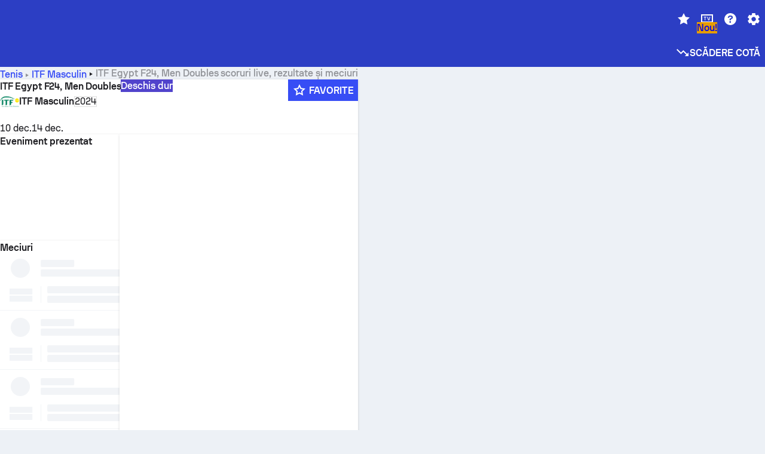

--- FILE ---
content_type: text/html; charset=utf-8
request_url: https://www.sofascore.com/ro/turneu/tenis/itf-men/itf-egypt-f24-men-doubles/11914
body_size: 153398
content:
<!DOCTYPE html><html lang="ro" dir="ltr" translate="no"><head><meta charSet="utf-8" data-next-head=""/><meta name="viewport" content="width=device-width" data-next-head=""/><meta name="viewport" content="width=device-width, initial-scale=1, shrink-to-fit=no"/><script async="" src="https://securepubads.g.doubleclick.net/tag/js/gpt.js"></script><meta name="theme-color" media="(prefers-color-scheme: light)" content="#2c3ec4"/><meta name="theme-color" media="(prefers-color-scheme: dark)" content="#2a3543"/><link rel="icon" href="/_next/static/media/favicon.36eabe98.ico"/><meta name="author" content="Sofascore"/><meta name="apple-itunes-app" content="app-id=1176147574"/><meta name="facebook-domain-verification" content="5tm5f2wweby6ky296kp5on2vj4be6z"/><link rel="preconnect" href="https://img.sofascore.com"/><link rel="preconnect" href="https://www.google.com"/><link rel="preconnect" href="https://www.gstatic.com" crossorigin="anonymous"/><link rel="dns-prefetch" href="https://img.sofascore.com"/><link rel="dns-prefetch" href="https://www.googletagmanager.com"/><link rel="manifest" href="/static/manifest.json"/><link rel="shortcut icon" href="/_next/static/media/favicon.36eabe98.ico"/><link rel="mask-icon" href="/_next/static/media/favicon.36eabe98.ico"/><link rel="apple-touch-icon-precomposed" sizes="180x180" href="/_next/static/media/apple-icon-180x180.25727f88.png"/><link rel="apple-touch-icon-precomposed" sizes="152x152" href="/_next/static/media/apple-icon-152x152.639e0059.png"/><link rel="apple-touch-icon-precomposed" sizes="144x144" href="/_next/static/media/apple-icon-144x144.36eabe98.png"/><link rel="apple-touch-icon-precomposed" sizes="120x120" href="/_next/static/media/apple-icon-120x120.1f22126e.png"/><link rel="apple-touch-icon-precomposed" sizes="114x114" href="/_next/static/media/apple-icon-114x114.8efe1e47.png"/><link rel="apple-touch-icon-precomposed" sizes="76x76" href="/_next/static/media/apple-icon-76x76.6fe15cf7.png"/><link rel="apple-touch-icon-precomposed" sizes="72x72" href="/_next/static/media/apple-icon-72x72.c847900b.png"/><link rel="preload" href="/static/fonts/SofascoreSans/woff2/SofascoreSans-Regular.woff2" as="font" type="font/woff2" crossorigin="anonymous"/><link rel="preload" href="/static/fonts/SofascoreSans/woff2/SofascoreSans-Medium.woff2" as="font" type="font/woff2" crossorigin="anonymous"/><link rel="preload" href="/static/fonts/SofascoreSans/woff2/SofascoreSans-Bold.woff2" as="font" type="font/woff2" crossorigin="anonymous"/><link rel="alternate" hrefLang="en" href="https://www.sofascore.com/tournament/tennis/itf-men/itf-egypt-f24-men-doubles/11914" data-next-head=""/><link rel="alternate" hrefLang="hr" href="https://www.sofascore.com/hr/turnir/tenis/itf-men/itf-egypt-f24-men-doubles/11914" data-next-head=""/><link rel="alternate" hrefLang="it" href="https://www.sofascore.com/it/torneo/tennis/itf-men/itf-egypt-f24-men-doubles/11914" data-next-head=""/><link rel="alternate" hrefLang="es" href="https://www.sofascore.com/es/torneo/tenis/itf-men/itf-egypt-f24-men-doubles/11914" data-next-head=""/><link rel="alternate" hrefLang="es-la" href="https://www.sofascore.com/es-la/torneo/tenis/itf-men/itf-egypt-f24-men-doubles/11914" data-next-head=""/><link rel="alternate" hrefLang="pt-br" href="https://www.sofascore.com/pt/torneio/tenis/itf-men/itf-egypt-f24-men-doubles/11914" data-next-head=""/><link rel="alternate" hrefLang="de" href="https://www.sofascore.com/de/turnier/tennis/itf-men/itf-egypt-f24-men-doubles/11914" data-next-head=""/><link rel="alternate" hrefLang="fr" href="https://www.sofascore.com/fr/tournoi/tennis/itf-men/itf-egypt-f24-men-doubles/11914" data-next-head=""/><link rel="alternate" hrefLang="pl" href="https://www.sofascore.com/pl/turniej/tenis/itf-men/itf-egypt-f24-men-doubles/11914" data-next-head=""/><link rel="alternate" hrefLang="hu" href="https://www.sofascore.com/hu/bajnoksag/tenisz/itf-men/itf-egypt-f24-men-doubles/11914" data-next-head=""/><link rel="alternate" hrefLang="da" href="https://www.sofascore.com/da/turnering/tennis/itf-men/itf-egypt-f24-men-doubles/11914" data-next-head=""/><link rel="alternate" hrefLang="tr" href="https://www.sofascore.com/tr/turnuva/tenis/itf-men/itf-egypt-f24-men-doubles/11914" data-next-head=""/><link rel="alternate" hrefLang="ru" href="https://www.sofascore.com/ru/tournament/tennis/itf-men/itf-egypt-f24-men-doubles/11914" data-next-head=""/><link rel="alternate" hrefLang="nl" href="https://www.sofascore.com/nl/toernooi/tennis/itf-men/itf-egypt-f24-men-doubles/11914" data-next-head=""/><link rel="alternate" hrefLang="id" href="https://www.sofascore.com/id/turnamen/tenis/itf-men/itf-egypt-f24-men-doubles/11914" data-next-head=""/><link rel="alternate" hrefLang="el" href="https://www.sofascore.com/el/tournament/tennis/itf-men/itf-egypt-f24-men-doubles/11914" data-next-head=""/><link rel="alternate" hrefLang="sv" href="https://www.sofascore.com/sv/turnering/tennis/itf-men/itf-egypt-f24-men-doubles/11914" data-next-head=""/><link rel="alternate" hrefLang="zh" href="https://www.sofascore.com/zh/tournament/tennis/itf-men/itf-egypt-f24-men-doubles/11914" data-next-head=""/><link rel="alternate" hrefLang="sr" href="https://www.sofascore.com/sr/turnir/tenis/itf-men/itf-egypt-f24-men-doubles/11914" data-next-head=""/><link rel="alternate" hrefLang="sl" href="https://www.sofascore.com/sl/tekmovanje/tenis/itf-men/itf-egypt-f24-men-doubles/11914" data-next-head=""/><link rel="alternate" hrefLang="ro" href="https://www.sofascore.com/ro/turneu/tenis/itf-men/itf-egypt-f24-men-doubles/11914" data-next-head=""/><link rel="alternate" hrefLang="no" href="https://www.sofascore.com/no/turnering/tennis/itf-men/itf-egypt-f24-men-doubles/11914" data-next-head=""/><link rel="alternate" hrefLang="hi" href="https://www.sofascore.com/hi/tournament/tennis/itf-men/itf-egypt-f24-men-doubles/11914" data-next-head=""/><link rel="alternate" hrefLang="pt-pt" href="https://www.sofascore.com/pt-pt/torneio/tenis/itf-men/itf-egypt-f24-men-doubles/11914" data-next-head=""/><link rel="alternate" hrefLang="cs" href="https://www.sofascore.com/cs/soutez/tenis/itf-men/itf-egypt-f24-men-doubles/11914" data-next-head=""/><link rel="alternate" hrefLang="sk" href="https://www.sofascore.com/sk/turnaj/tenis/itf-men/itf-egypt-f24-men-doubles/11914" data-next-head=""/><link rel="alternate" hrefLang="bn" href="https://www.sofascore.com/bn/tournament/tennis/itf-men/itf-egypt-f24-men-doubles/11914" data-next-head=""/><link rel="alternate" hrefLang="ar" href="https://www.sofascore.com/ar/tournament/tennis/itf-men/itf-egypt-f24-men-doubles/11914" data-next-head=""/><link rel="alternate" hrefLang="az" href="https://www.sofascore.com/az/tournament/tennis/itf-men/itf-egypt-f24-men-doubles/11914" data-next-head=""/><link rel="alternate" hrefLang="x-default" href="https://www.sofascore.com/tournament/tennis/itf-men/itf-egypt-f24-men-doubles/11914" data-next-head=""/><link rel="canonical" href="https://www.sofascore.com/ro/turneu/tenis/itf-men/itf-egypt-f24-men-doubles/11914" data-next-head=""/><link rel="alternate" href="android-app://com.sofascore.results/https/www.sofascore.com/league/11914" data-next-head=""/><title data-next-head="">ITF Egypt F24, Men Doubles rezultate live, datele de disputare si scoruri - Sofascore</title><meta name="description" content="Pe această pagină puteți găsi ITF Egypt F24, Men Doubles rezultate live, precum și meciuri și scoruri pentru toate echipele care participă la acest turneu." data-next-head=""/><meta name="keywords" content="ITF Egypt F24, Men Doubles, rezultate live, meciuri, scoruri, livescore" data-next-head=""/><link rel="preload" href="/_next/static/css/03821c4da82a4718.css" as="style"/><meta name="sentry-trace" content="a7ae1ccafe37d8df0dad38a8935056c1-f492a3bc36091a97"/><meta name="baggage" content="sentry-environment=production,sentry-release=sWW4wDwmmKYLidcZxDI8S,sentry-public_key=d693747a6bb242d9bb9cf7069fb57988,sentry-trace_id=a7ae1ccafe37d8df0dad38a8935056c1"/><script>
          window['gtag_enable_tcf_support'] = true;
          window.dataLayer = window.dataLayer || [];
          window.googletag = window.googletag || { cmd: [] };
          window.adv = window.adv || { cmd: [] };
          window.sas = window.sas || { cmd: [] };
        </script><script>
          if (typeof grecaptcha === 'undefined') {
            grecaptcha = {};
          }
          grecaptcha.ready = function(cb) {
            if (typeof grecaptcha.render === 'undefined') {
              const c = '___grecaptcha_cfg';
              window[c] = window[c] || {};
              (window[c]['fns'] = window[c]['fns']||[]).push(cb);
            } else {
              cb();
            }
          }
       </script><style type="text/css">.fresnel-container{margin:0;padding:0;}
@media not all and (min-width:0px) and (max-width:478.98px){.fresnel-at-xxs{display:none!important;}}
@media not all and (min-width:479px) and (max-width:479.98px){.fresnel-at-xsMax{display:none!important;}}
@media not all and (min-width:480px) and (max-width:479.98px){.fresnel-at-xs{display:none!important;}}
@media not all and (min-width:480px) and (max-width:766.98px){.fresnel-at-xsMin{display:none!important;}}
@media not all and (min-width:767px) and (max-width:767.98px){.fresnel-at-smMax{display:none!important;}}
@media not all and (min-width:768px) and (max-width:767.98px){.fresnel-at-sm{display:none!important;}}
@media not all and (min-width:768px) and (max-width:990.98px){.fresnel-at-smMin{display:none!important;}}
@media not all and (min-width:991px) and (max-width:991.98px){.fresnel-at-mdMax{display:none!important;}}
@media not all and (min-width:992px) and (max-width:991.98px){.fresnel-at-md{display:none!important;}}
@media not all and (min-width:992px) and (max-width:1342.98px){.fresnel-at-mdMin{display:none!important;}}
@media not all and (min-width:1343px) and (max-width:1343.98px){.fresnel-at-lgMax{display:none!important;}}
@media not all and (min-width:1344px) and (max-width:1343.98px){.fresnel-at-lg{display:none!important;}}
@media not all and (min-width:1344px){.fresnel-at-lgMin{display:none!important;}}
@media not all and (max-width:478.98px){.fresnel-lessThan-xsMax{display:none!important;}}
@media not all and (max-width:479.98px){.fresnel-lessThan-xs{display:none!important;}}
@media not all and (max-width:479.98px){.fresnel-lessThan-xsMin{display:none!important;}}
@media not all and (max-width:766.98px){.fresnel-lessThan-smMax{display:none!important;}}
@media not all and (max-width:767.98px){.fresnel-lessThan-sm{display:none!important;}}
@media not all and (max-width:767.98px){.fresnel-lessThan-smMin{display:none!important;}}
@media not all and (max-width:990.98px){.fresnel-lessThan-mdMax{display:none!important;}}
@media not all and (max-width:991.98px){.fresnel-lessThan-md{display:none!important;}}
@media not all and (max-width:991.98px){.fresnel-lessThan-mdMin{display:none!important;}}
@media not all and (max-width:1342.98px){.fresnel-lessThan-lgMax{display:none!important;}}
@media not all and (max-width:1343.98px){.fresnel-lessThan-lg{display:none!important;}}
@media not all and (max-width:1343.98px){.fresnel-lessThan-lgMin{display:none!important;}}
@media not all and (min-width:479px){.fresnel-greaterThan-xxs{display:none!important;}}
@media not all and (min-width:480px){.fresnel-greaterThan-xsMax{display:none!important;}}
@media not all and (min-width:480px){.fresnel-greaterThan-xs{display:none!important;}}
@media not all and (min-width:767px){.fresnel-greaterThan-xsMin{display:none!important;}}
@media not all and (min-width:768px){.fresnel-greaterThan-smMax{display:none!important;}}
@media not all and (min-width:768px){.fresnel-greaterThan-sm{display:none!important;}}
@media not all and (min-width:991px){.fresnel-greaterThan-smMin{display:none!important;}}
@media not all and (min-width:992px){.fresnel-greaterThan-mdMax{display:none!important;}}
@media not all and (min-width:992px){.fresnel-greaterThan-md{display:none!important;}}
@media not all and (min-width:1343px){.fresnel-greaterThan-mdMin{display:none!important;}}
@media not all and (min-width:1344px){.fresnel-greaterThan-lgMax{display:none!important;}}
@media not all and (min-width:1344px){.fresnel-greaterThan-lg{display:none!important;}}
@media not all and (min-width:0px){.fresnel-greaterThanOrEqual-xxs{display:none!important;}}
@media not all and (min-width:479px){.fresnel-greaterThanOrEqual-xsMax{display:none!important;}}
@media not all and (min-width:480px){.fresnel-greaterThanOrEqual-xs{display:none!important;}}
@media not all and (min-width:480px){.fresnel-greaterThanOrEqual-xsMin{display:none!important;}}
@media not all and (min-width:767px){.fresnel-greaterThanOrEqual-smMax{display:none!important;}}
@media not all and (min-width:768px){.fresnel-greaterThanOrEqual-sm{display:none!important;}}
@media not all and (min-width:768px){.fresnel-greaterThanOrEqual-smMin{display:none!important;}}
@media not all and (min-width:991px){.fresnel-greaterThanOrEqual-mdMax{display:none!important;}}
@media not all and (min-width:992px){.fresnel-greaterThanOrEqual-md{display:none!important;}}
@media not all and (min-width:992px){.fresnel-greaterThanOrEqual-mdMin{display:none!important;}}
@media not all and (min-width:1343px){.fresnel-greaterThanOrEqual-lgMax{display:none!important;}}
@media not all and (min-width:1344px){.fresnel-greaterThanOrEqual-lg{display:none!important;}}
@media not all and (min-width:1344px){.fresnel-greaterThanOrEqual-lgMin{display:none!important;}}
@media not all and (min-width:0px) and (max-width:478.98px){.fresnel-between-xxs-xsMax{display:none!important;}}
@media not all and (min-width:0px) and (max-width:479.98px){.fresnel-between-xxs-xs{display:none!important;}}
@media not all and (min-width:0px) and (max-width:479.98px){.fresnel-between-xxs-xsMin{display:none!important;}}
@media not all and (min-width:0px) and (max-width:766.98px){.fresnel-between-xxs-smMax{display:none!important;}}
@media not all and (min-width:0px) and (max-width:767.98px){.fresnel-between-xxs-sm{display:none!important;}}
@media not all and (min-width:0px) and (max-width:767.98px){.fresnel-between-xxs-smMin{display:none!important;}}
@media not all and (min-width:0px) and (max-width:990.98px){.fresnel-between-xxs-mdMax{display:none!important;}}
@media not all and (min-width:0px) and (max-width:991.98px){.fresnel-between-xxs-md{display:none!important;}}
@media not all and (min-width:0px) and (max-width:991.98px){.fresnel-between-xxs-mdMin{display:none!important;}}
@media not all and (min-width:0px) and (max-width:1342.98px){.fresnel-between-xxs-lgMax{display:none!important;}}
@media not all and (min-width:0px) and (max-width:1343.98px){.fresnel-between-xxs-lg{display:none!important;}}
@media not all and (min-width:0px) and (max-width:1343.98px){.fresnel-between-xxs-lgMin{display:none!important;}}
@media not all and (min-width:479px) and (max-width:479.98px){.fresnel-between-xsMax-xs{display:none!important;}}
@media not all and (min-width:479px) and (max-width:479.98px){.fresnel-between-xsMax-xsMin{display:none!important;}}
@media not all and (min-width:479px) and (max-width:766.98px){.fresnel-between-xsMax-smMax{display:none!important;}}
@media not all and (min-width:479px) and (max-width:767.98px){.fresnel-between-xsMax-sm{display:none!important;}}
@media not all and (min-width:479px) and (max-width:767.98px){.fresnel-between-xsMax-smMin{display:none!important;}}
@media not all and (min-width:479px) and (max-width:990.98px){.fresnel-between-xsMax-mdMax{display:none!important;}}
@media not all and (min-width:479px) and (max-width:991.98px){.fresnel-between-xsMax-md{display:none!important;}}
@media not all and (min-width:479px) and (max-width:991.98px){.fresnel-between-xsMax-mdMin{display:none!important;}}
@media not all and (min-width:479px) and (max-width:1342.98px){.fresnel-between-xsMax-lgMax{display:none!important;}}
@media not all and (min-width:479px) and (max-width:1343.98px){.fresnel-between-xsMax-lg{display:none!important;}}
@media not all and (min-width:479px) and (max-width:1343.98px){.fresnel-between-xsMax-lgMin{display:none!important;}}
@media not all and (min-width:480px) and (max-width:479.98px){.fresnel-between-xs-xsMin{display:none!important;}}
@media not all and (min-width:480px) and (max-width:766.98px){.fresnel-between-xs-smMax{display:none!important;}}
@media not all and (min-width:480px) and (max-width:767.98px){.fresnel-between-xs-sm{display:none!important;}}
@media not all and (min-width:480px) and (max-width:767.98px){.fresnel-between-xs-smMin{display:none!important;}}
@media not all and (min-width:480px) and (max-width:990.98px){.fresnel-between-xs-mdMax{display:none!important;}}
@media not all and (min-width:480px) and (max-width:991.98px){.fresnel-between-xs-md{display:none!important;}}
@media not all and (min-width:480px) and (max-width:991.98px){.fresnel-between-xs-mdMin{display:none!important;}}
@media not all and (min-width:480px) and (max-width:1342.98px){.fresnel-between-xs-lgMax{display:none!important;}}
@media not all and (min-width:480px) and (max-width:1343.98px){.fresnel-between-xs-lg{display:none!important;}}
@media not all and (min-width:480px) and (max-width:1343.98px){.fresnel-between-xs-lgMin{display:none!important;}}
@media not all and (min-width:480px) and (max-width:766.98px){.fresnel-between-xsMin-smMax{display:none!important;}}
@media not all and (min-width:480px) and (max-width:767.98px){.fresnel-between-xsMin-sm{display:none!important;}}
@media not all and (min-width:480px) and (max-width:767.98px){.fresnel-between-xsMin-smMin{display:none!important;}}
@media not all and (min-width:480px) and (max-width:990.98px){.fresnel-between-xsMin-mdMax{display:none!important;}}
@media not all and (min-width:480px) and (max-width:991.98px){.fresnel-between-xsMin-md{display:none!important;}}
@media not all and (min-width:480px) and (max-width:991.98px){.fresnel-between-xsMin-mdMin{display:none!important;}}
@media not all and (min-width:480px) and (max-width:1342.98px){.fresnel-between-xsMin-lgMax{display:none!important;}}
@media not all and (min-width:480px) and (max-width:1343.98px){.fresnel-between-xsMin-lg{display:none!important;}}
@media not all and (min-width:480px) and (max-width:1343.98px){.fresnel-between-xsMin-lgMin{display:none!important;}}
@media not all and (min-width:767px) and (max-width:767.98px){.fresnel-between-smMax-sm{display:none!important;}}
@media not all and (min-width:767px) and (max-width:767.98px){.fresnel-between-smMax-smMin{display:none!important;}}
@media not all and (min-width:767px) and (max-width:990.98px){.fresnel-between-smMax-mdMax{display:none!important;}}
@media not all and (min-width:767px) and (max-width:991.98px){.fresnel-between-smMax-md{display:none!important;}}
@media not all and (min-width:767px) and (max-width:991.98px){.fresnel-between-smMax-mdMin{display:none!important;}}
@media not all and (min-width:767px) and (max-width:1342.98px){.fresnel-between-smMax-lgMax{display:none!important;}}
@media not all and (min-width:767px) and (max-width:1343.98px){.fresnel-between-smMax-lg{display:none!important;}}
@media not all and (min-width:767px) and (max-width:1343.98px){.fresnel-between-smMax-lgMin{display:none!important;}}
@media not all and (min-width:768px) and (max-width:767.98px){.fresnel-between-sm-smMin{display:none!important;}}
@media not all and (min-width:768px) and (max-width:990.98px){.fresnel-between-sm-mdMax{display:none!important;}}
@media not all and (min-width:768px) and (max-width:991.98px){.fresnel-between-sm-md{display:none!important;}}
@media not all and (min-width:768px) and (max-width:991.98px){.fresnel-between-sm-mdMin{display:none!important;}}
@media not all and (min-width:768px) and (max-width:1342.98px){.fresnel-between-sm-lgMax{display:none!important;}}
@media not all and (min-width:768px) and (max-width:1343.98px){.fresnel-between-sm-lg{display:none!important;}}
@media not all and (min-width:768px) and (max-width:1343.98px){.fresnel-between-sm-lgMin{display:none!important;}}
@media not all and (min-width:768px) and (max-width:990.98px){.fresnel-between-smMin-mdMax{display:none!important;}}
@media not all and (min-width:768px) and (max-width:991.98px){.fresnel-between-smMin-md{display:none!important;}}
@media not all and (min-width:768px) and (max-width:991.98px){.fresnel-between-smMin-mdMin{display:none!important;}}
@media not all and (min-width:768px) and (max-width:1342.98px){.fresnel-between-smMin-lgMax{display:none!important;}}
@media not all and (min-width:768px) and (max-width:1343.98px){.fresnel-between-smMin-lg{display:none!important;}}
@media not all and (min-width:768px) and (max-width:1343.98px){.fresnel-between-smMin-lgMin{display:none!important;}}
@media not all and (min-width:991px) and (max-width:991.98px){.fresnel-between-mdMax-md{display:none!important;}}
@media not all and (min-width:991px) and (max-width:991.98px){.fresnel-between-mdMax-mdMin{display:none!important;}}
@media not all and (min-width:991px) and (max-width:1342.98px){.fresnel-between-mdMax-lgMax{display:none!important;}}
@media not all and (min-width:991px) and (max-width:1343.98px){.fresnel-between-mdMax-lg{display:none!important;}}
@media not all and (min-width:991px) and (max-width:1343.98px){.fresnel-between-mdMax-lgMin{display:none!important;}}
@media not all and (min-width:992px) and (max-width:991.98px){.fresnel-between-md-mdMin{display:none!important;}}
@media not all and (min-width:992px) and (max-width:1342.98px){.fresnel-between-md-lgMax{display:none!important;}}
@media not all and (min-width:992px) and (max-width:1343.98px){.fresnel-between-md-lg{display:none!important;}}
@media not all and (min-width:992px) and (max-width:1343.98px){.fresnel-between-md-lgMin{display:none!important;}}
@media not all and (min-width:992px) and (max-width:1342.98px){.fresnel-between-mdMin-lgMax{display:none!important;}}
@media not all and (min-width:992px) and (max-width:1343.98px){.fresnel-between-mdMin-lg{display:none!important;}}
@media not all and (min-width:992px) and (max-width:1343.98px){.fresnel-between-mdMin-lgMin{display:none!important;}}
@media not all and (min-width:1343px) and (max-width:1343.98px){.fresnel-between-lgMax-lg{display:none!important;}}
@media not all and (min-width:1343px) and (max-width:1343.98px){.fresnel-between-lgMax-lgMin{display:none!important;}}
@media not all and (min-width:1344px) and (max-width:1343.98px){.fresnel-between-lg-lgMin{display:none!important;}}</style><script>
        (function () {
          function applyTheme(theme) {
            for (let key in theme) {
              document.documentElement.style.setProperty(key, theme[key]);
            }
          }

          var persistedTheme = localStorage.getItem('sofa.theme');

          var light = {"--primary-default":"#374df5","--primary-variant":"#2c3ec4","--primary-highlight":"rgba(55, 77, 245, 0.15)","--primary-hover":"hsl(233, 90.5%, 63.8%)","--primary-selected":"hsl(233, 90.5%, 53.8%)","--secondary-default":"#0bb32a","--secondary-variant":"#08861f","--secondary-highlight":"rgba(11, 179, 42, 0.15)","--secondary-hover":"hsl(131, 88.4%, 42.3%)","--secondary-selected":"hsl(131, 88.4%, 32.3%)","--tertiary-default":"rgba(202, 194, 133, 1)","--tertiary-variant":"rgba(157, 150, 94, 1)","--tertiary-highlight":"rgba(202, 194, 133, 0.15)","--neutral-default":"#a4a9b3","--neutral-variant":"#51565f","--neutral-highlight":"#e8ecf3","--on-color-primary":"#ffffff","--on-color-secondary":"rgba(255, 255, 255, 0.6)","--on-color-highlight-nLv1":"rgba(255, 255, 255, 0.2)","--on-color-highlight-nLv2":"rgba(255, 255, 255, 0.1)","--on-color-default":"#ffffff","--on-color-hover":"#e6e6e6","--on-color-selected":"#cccccc","--surface-s0":"#edf1f6","--surface-s1":"#ffffff","--surface-s2":"rgba(229, 233, 239, 0.5)","--surface-sp":"#ffffff","--surface-t":"#222226","--on-surface-nLv1":"#222226","--on-surface-nLv2":"rgba(34, 34, 38, 0.7)","--on-surface-nLv3":"rgba(34, 34, 38, 0.45)","--on-surface-nLv4":"rgba(34, 34, 38, 0.15)","--on-surface-nLv5":"rgba(34, 34, 38, 0.06)","--error-default":"#c7361f","--error-hover":"#dd3c23","--error-selected":"#b1301c","--alert-default":"#c7921f","--alert-hover":"#dda223","--alert-selected":"#b1821c","--success-default":"#15b168","--success-hover":"#18c876","--success-selected":"#129a5b","--effect-elevation1":"rgba(34, 34, 38, 0.16)","--effect-elevation2":"rgba(34, 34, 38, 0.16)","--effect-elevation3":"rgba(34, 34, 38, 0.16)","--overlay-darken1":"rgba(0, 0, 0, 0.25)","--overlay-darken2":"rgba(0, 0, 0, 0.5)","--overlay-darken3":"rgba(0, 0, 0, 0.65)","--sofa-singles-live":"#cb1818","--sofa-singles-value":"#e59c03","--sofa-singles-liveHighlight":"rgba(203, 24, 24, 0.1)","--sofa-singles-crowdsourcingLive":"#ff109f","--sofa-singles-crowdsourcingLiveHighlight":"rgba(255, 16, 159, 0.1)","--score-rating-s00":"#a4a9b3","--score-rating-s10":"#dc0c00","--score-rating-s60":"#ed7e07","--score-rating-s65":"#d9af00","--score-rating-s70":"#00c424","--score-rating-s80":"#00adc4","--score-rating-s90":"#374df5","--playoffs-promotion-to-x":"#26943b","--playoffs-promotion-to-x-playoff":"#49cb40","--playoffs-promotion-to-y":"#0056a3","--playoffs-promotion-to-y-playoff":"#0a8dff","--playoffs-promotion-to-z":"#016565","--playoffs-promotion-to-z-playoff":"#018e8d","--playoffs-promotion-to-z-playoff-secondary":"#01b7b6","--playoffs-promotion-to-relegation":"#c1262d","--playoffs-promotion-to-relegation-playoff":"#fea500","--player-position-forward":"#cb1818","--player-position-midfield":"#0bb32a","--player-position-defender":"#374df5","--player-position-goalkeeper":"#e59c03","--heatmap-hm1":"#cbedbf","--heatmap-hm2":"#d5eb86","--heatmap-hm3":"#fffc20","--heatmap-hm4":"#ff8111","--heatmap-hm5":"#ff1f1f","--stage-sports-dtm":"#011c47","--stage-sports-formula1":"#dc351e","--stage-sports-formulaE":"#04afe7","--stage-sports-indycar":"#c61e36","--stage-sports-moto2":"#84273a","--stage-sports-moto3":"#832639","--stage-sports-motoGP":"#3b3536","--stage-sports-nascar":"#007ac2","--stage-sports-superbike":"#bd1f23","--stage-sports-wrc":"#7bad26","--stage-sports-cycling":"#0162af","--stage-sports-generic":"#03af37","--graphics-terrain-football":"#cbedbf","--graphics-terrain-basketball":"#f8d496","--graphics-terrain-dark":"#19191c","--graphics-terrain-footballPale":"#f5fbf2","--graphics-terrain-basketballPale":"#fef6ea","--graphics-terrain-footballLineups":"#3c8063","--terrain-harcourtIndoor":"#30b8ab","--terrain-hardcourtOutdoor":"#5143cc","--terrain-grass":"#62bd40","--terrain-clay":"#eb9a44","--terrain-default":"#808080","--tournaments-wta":"#a42090","--social-twitter":"#00acee","--social-facebook":"#0865FE","--social-apple":"#000000","--social-huawei-symbol":"#CE0E2D","--social-huawei-text":"#262729","--cricket-neutral":"#a4a9b3","--cricket-singleRuns":"#6aac44","--cricket-firstCircleRuns":"#4d82a1","--cricket-secondCircleRuns":"#98458c","--cricket-wicketsDown":"#b8483c","--cricket-errorsAndMistakes":"#be9b3c","--cricket-cricketTerrain":"#cbedbf","--cricket-cricketTerrainSecondary":"#166534","--cricket-dsr":"#5a539c","--sentiment-positive":"#0bb32a","--sentiment-positive-highlight":"rgba(11, 179, 42, 0.25)","--sentiment-negative":"#cb1818","--sentiment-negative-highlight":"rgba(203, 24, 24, 0.25)","--header-default":"#2c3ec4","--mma-red-default":"#ce153a","--mma-red-highlight":"rgba(206, 21, 58, 0.15)","--mma-blue-default":"#1258df","--mma-blue-highlight":"rgba(18, 88, 223, 0.15)","--football-shotmap-home-idle":"#05660f","--football-shotmap-home-selectedHover":"#0bb32a","--football-shotmap-away-idle":"#064683","--football-shotmap-away-selectedHover":"#374df5","--tennis-tournaments-2000":"#3A66AC","--tennis-tournaments-1000":"#D1B04E","--tennis-tournaments-500":"#848E95","--tennis-tournaments-250":"#00AFF0","--hockey-shotmap-shot-background":"#ffffff80","--editor-pink":"#FF407F","--editor-pink-highlight":"rgba(255, 64, 127, 0.15)"};
          var dark = {"--primary-default":"#7a84ff","--primary-variant":"#000000","--primary-highlight":"rgba(122, 132, 255, 0.25)","--primary-hover":"hsl(235, 100.0%, 78.9%)","--primary-selected":"hsl(235, 100.0%, 68.9%)","--secondary-default":"#46c252","--secondary-variant":"#03692a","--secondary-highlight":"rgba(70, 194, 82, 0.25)","--secondary-hover":"hsl(126, 50.4%, 56.8%)","--secondary-selected":"hsl(126, 50.4%, 46.8%)","--tertiary-default":"rgba(168, 161, 110, 1)","--tertiary-variant":"rgba(130, 124, 77, 1)","--tertiary-highlight":"rgba(168, 161 110, 0.15)","--neutral-default":"#a4a9b3","--neutral-variant":"#BCC2CF","--neutral-highlight":"rgba(54, 63, 83, 0.5)","--on-color-primary":"#FCFCFE","--on-color-secondary":"rgba(255, 255, 255, 0.6)","--on-color-highlight-nLv1":"rgba(255, 255, 255, 0.25)","--on-color-highlight-nLv2":"rgba(255, 255, 255, 0.1)","--on-color-default":"#ffffff","--on-color-hover":"#ffffff","--on-color-selected":"#f2f2f2","--surface-s0":"#000000","--surface-s1":"#171C1F","--surface-s2":"rgba(0, 0, 0, 0.5)","--surface-sp":"#272C32","--surface-t":"#ECEDEF","--on-surface-nLv1":"#ECEDEF","--on-surface-nLv2":"rgba(255, 255, 255, 0.75)","--on-surface-nLv3":"rgba(255, 255, 255, 0.5)","--on-surface-nLv4":"rgba(255, 255, 255, 0.15)","--on-surface-nLv5":"rgba(255, 255, 255, 0.08)","--error-default":"#e35c47","--error-hover":"#e66f5d","--error-selected":"#e04831","--alert-default":"#dbaa3f","--alert-hover":"#dfb355","--alert-selected":"#d7a02a","--success-default":"#39b57a","--success-hover":"#44c486","--success-selected":"#33a26c","--effect-elevation1":"rgba(0, 0, 0, 0.24)","--effect-elevation2":"rgba(0, 0, 0, 0.40)","--effect-elevation3":"rgba(0, 0, 0, 0.48)","--overlay-darken1":"rgba(0, 0, 0, 0.25)","--overlay-darken2":"rgba(0, 0, 0, 0.5)","--overlay-darken3":"rgba(0, 0, 0, 0.65)","--sofa-singles-live":"#e73b3b","--sofa-singles-value":"#e8b345","--sofa-singles-liveHighlight":"rgba(231, 59, 59, 0.2)","--sofa-singles-crowdsourcingLive":"#ff109f","--sofa-singles-crowdsourcingLiveHighlight":"rgba(255, 16, 159, 0.1)","--score-rating-s00":"#a4a9b3","--score-rating-s10":"#dc0c00","--score-rating-s60":"#ed7e07","--score-rating-s65":"#d9af00","--score-rating-s70":"#00c424","--score-rating-s80":"#00adc4","--score-rating-s90":"#374df5","--playoffs-promotion-to-x":"#3bb552","--playoffs-promotion-to-x-playoff":"#80ea79","--playoffs-promotion-to-y":"#288eea","--playoffs-promotion-to-y-playoff":"#8fcbff","--playoffs-promotion-to-z":"#2f9d9d","--playoffs-promotion-to-z-playoff":"#0ad8d8","--playoffs-promotion-to-z-playoff-secondary":"#befefe","--playoffs-promotion-to-relegation":"#ef5158","--playoffs-promotion-to-relegation-playoff":"#ffb936","--player-position-forward":"#e73b3b","--player-position-midfield":"#1eb85d","--player-position-defender":"#4b9def","--player-position-goalkeeper":"#e8b345","--heatmap-hm1":"#446c46","--heatmap-hm2":"#7d943c","--heatmap-hm3":"#ffd630","--heatmap-hm4":"#f0802b","--heatmap-hm5":"#f03530","--stage-sports-dtm":"#011c47","--stage-sports-formula1":"#dc351e","--stage-sports-formulaE":"#04afe7","--stage-sports-indycar":"#c61e36","--stage-sports-moto2":"#84273a","--stage-sports-moto3":"#832639","--stage-sports-motoGP":"#3b3536","--stage-sports-nascar":"#007ac2","--stage-sports-superbike":"#bd1f23","--stage-sports-wrc":"#7bad26","--stage-sports-cycling":"#0162af","--stage-sports-generic":"#03af37","--graphics-terrain-football":"#446c46","--graphics-terrain-basketball":"#a38a5e","--graphics-terrain-dark":"#0c0c0d","--graphics-terrain-footballPale":"#1d2c29","--graphics-terrain-basketballPale":"#31312e","--graphics-terrain-footballLineups":"#171c1f","--terrain-harcourtIndoor":"#6ee4d9","--terrain-hardcourtOutdoor":"#a59bf5","--terrain-grass":"#488331","--terrain-clay":"#a06b32","--terrain-default":"#808080","--tournaments-wta":"#db5cc7","--social-twitter":"#00acee","--social-facebook":"#ECEDEF","--social-apple":"#ECEDEF","--social-huawei-symbol":"#ECEDEF","--social-huawei-text":"#ECEDEF","--cricket-neutral":"#828ba1","--cricket-singleRuns":"#6aac44","--cricket-firstCircleRuns":"#4d82a1","--cricket-secondCircleRuns":"#98458c","--cricket-wicketsDown":"#b8483c","--cricket-errorsAndMistakes":"#be9b3c","--cricket-cricketTerrain":"#9ccf8a","--cricket-cricketTerrainSecondary":"#166534","--cricket-dsr":"#5a539c","--sentiment-positive":"#46c252","--sentiment-positive-highlight":"rgba(70, 194, 82, 0.25)","--sentiment-negative":"#e73b3b","--sentiment-negative-highlight":"rgba(231, 59, 59, 0.25)","--header-default":"#111517","--mma-red-default":"#de4e6b","--mma-red-highlight":"rgba(222, 78, 107, 0.25)","--mma-blue-default":"#467ce5","--mma-blue-highlight":"rgba(70, 124, 229, 0.25)","--football-shotmap-home-idle":"#0b5a13","--football-shotmap-home-selectedHover":"#46c252","--football-shotmap-away-idle":"#2c3596","--football-shotmap-away-selectedHover":"#7a84ff","--tennis-tournaments-2000":"#3A66AC","--tennis-tournaments-1000":"#D1B04E","--tennis-tournaments-500":"#848E95","--tennis-tournaments-250":"#00AFF0","--hockey-shotmap-shot-background":"#ffffff33","--editor-pink":"#FF7DA8","--editor-pink-highlight":"rgba(255, 64, 127, 0.15)"};

          var themes = { light, dark };

          

          var theme = 'auto';
          var prefersDark = window.matchMedia('(prefers-color-scheme: dark)').matches;

          if (persistedTheme) {
            try {
              var parsed = JSON.parse(persistedTheme);
              if(parsed.theme === 'amoled') {
                parsed.theme = 'dark';
              }
              theme = parsed.theme || theme;
            } catch {
              console.error('Invalid theme shape.');
            }
          }

          var toApply;
          if (theme === 'auto') {
            toApply = prefersDark ? 'dark' : 'light';
          } else {
            toApply = theme;
          }

          try {
            window.localStorage.setItem('sofa.theme',JSON.stringify({theme:theme}));
          } catch {
            console.error('Locale Storage is full.');
          }

          document.documentElement.classList.add(toApply);
          applyTheme(themes[toApply]);
        })();</script><script type="application/ld+json" data-next-head="">{"@context":"https://schema.org","@type":"BreadcrumbList","itemListElement":[{"@type":"ListItem","position":1,"name":"Tenis","item":"https://www.sofascore.com/ro/tenis"},{"@type":"ListItem","position":2,"name":"ITF Masculin","item":"https://www.sofascore.com/ro/tenis/itf-men"},{"@type":"ListItem","position":3,"name":"ITF Egypt F24, Men Doubles"}]}</script><script type="application/ld+json" data-next-head="">{"@context":"https://schema.org","@type":"SportsOrganization","name":"ITF Egypt F24, Men Doubles","sport":"Tennis","logo":"https://img.sofascore.com/api/v1/unique-tournament/11914/image","url":"https://www.sofascore.com/tournament/tennis/itf-men/itf-egypt-f24-men-doubles/11914"}</script><link rel="stylesheet" href="/_next/static/css/03821c4da82a4718.css" data-n-g=""/><noscript data-n-css=""></noscript><script defer="" noModule="" src="/_next/static/chunks/polyfills-42372ed130431b0a.js"></script><script defer="" src="/_next/static/chunks/29326.9e7ebb54614a8b4c.js"></script><script defer="" src="/_next/static/chunks/86819.b701eb9aac5333f0.js"></script><script defer="" src="/_next/static/chunks/93299.495eddcc62456619.js"></script><script defer="" src="/_next/static/chunks/34331.fd802a0ef8ccb011.js"></script><script defer="" src="/_next/static/chunks/36252.97a6054a71f57f59.js"></script><script defer="" src="/_next/static/chunks/14767.19573c8df8e581cb.js"></script><script defer="" src="/_next/static/chunks/2266.4baba69db47df585.js"></script><script defer="" src="/_next/static/chunks/88561.cbe300c394cc182f.js"></script><script defer="" src="/_next/static/chunks/94863.1bdb58546c5363b8.js"></script><script defer="" src="/_next/static/chunks/17132.734f7331382554db.js"></script><script defer="" src="/_next/static/chunks/55798.bc8518dccfd800ee.js"></script><script defer="" src="/_next/static/chunks/36978.3703c0df6b1f4a83.js"></script><script defer="" src="/_next/static/chunks/64162.712b1c3f6f843dbd.js"></script><script defer="" src="/_next/static/chunks/56221.6bdb580b2a980733.js"></script><script defer="" src="/_next/static/chunks/79058.ac23cc7f60527ef3.js"></script><script defer="" src="/_next/static/chunks/62192.0f23d7cd055fbd9d.js"></script><script defer="" src="/_next/static/chunks/28355.2df0cc2624381946.js"></script><script src="/_next/static/chunks/webpack-4d551fabcf56cde5.js" defer=""></script><script src="/_next/static/chunks/framework-a8c9674a7c50b22f.js" defer=""></script><script src="/_next/static/chunks/main-020ff7a0dfa79e3a.js" defer=""></script><script src="/_next/static/chunks/pages/_app-b97b2283146f0cdc.js" defer=""></script><script src="/_next/static/chunks/14092-f8d92b8eedd494c1.js" defer=""></script><script src="/_next/static/chunks/33854-b1405b1353b98068.js" defer=""></script><script src="/_next/static/chunks/58860-7a7a351931890f60.js" defer=""></script><script src="/_next/static/chunks/41164-557645164de57e6c.js" defer=""></script><script src="/_next/static/chunks/25274-b97ce3adcb4bcd78.js" defer=""></script><script src="/_next/static/chunks/31702-20ac358cba1e565c.js" defer=""></script><script src="/_next/static/chunks/61392-075394bc2a453f2a.js" defer=""></script><script src="/_next/static/chunks/19268-887aeebf98c3d2a5.js" defer=""></script><script src="/_next/static/chunks/36678-da85625b242aa3d2.js" defer=""></script><script src="/_next/static/chunks/93785-d35bf715b478e351.js" defer=""></script><script src="/_next/static/chunks/1800-bdffc4a17aa7aba9.js" defer=""></script><script src="/_next/static/chunks/54246-2d06c06bd6debed9.js" defer=""></script><script src="/_next/static/chunks/78061-8737a30f88895192.js" defer=""></script><script src="/_next/static/chunks/81826-2b0be730889bdeb5.js" defer=""></script><script src="/_next/static/chunks/3074-4a83e6640e16c8f7.js" defer=""></script><script src="/_next/static/chunks/86795-58bc81a1cc252341.js" defer=""></script><script src="/_next/static/chunks/24649-f1d348789a3718a4.js" defer=""></script><script src="/_next/static/chunks/36701-9369ee462e797422.js" defer=""></script><script src="/_next/static/chunks/25752-f433a287c4c861c0.js" defer=""></script><script src="/_next/static/chunks/49191-f2b6fabe3a1c75e7.js" defer=""></script><script src="/_next/static/chunks/32660-a1959cf860726d0f.js" defer=""></script><script src="/_next/static/chunks/94432-d9696b086d478c0c.js" defer=""></script><script src="/_next/static/chunks/10533-5dfbcaa438abe09a.js" defer=""></script><script src="/_next/static/chunks/54119-3cfae2c1a317270c.js" defer=""></script><script src="/_next/static/chunks/36414-4dfdaea70d18d278.js" defer=""></script><script src="/_next/static/chunks/88422-e4ec549037066f52.js" defer=""></script><script src="/_next/static/chunks/8699-cc9c694d33bfc983.js" defer=""></script><script src="/_next/static/chunks/pages/tournament-0deb067bc37d8000.js" defer=""></script><script src="/_next/static/sWW4wDwmmKYLidcZxDI8S/_buildManifest.js" defer=""></script><script src="/_next/static/sWW4wDwmmKYLidcZxDI8S/_ssgManifest.js" defer=""></script><style data-styled="" data-styled-version="5.3.11">html{line-height:1.15;-webkit-text-size-adjust:100%;}/*!sc*/
body{margin:0;}/*!sc*/
main{display:block;}/*!sc*/
h1{font-size:2em;margin:0.67em 0;}/*!sc*/
hr{box-sizing:content-box;height:0;overflow:visible;}/*!sc*/
pre{font-family:monospace,monospace;font-size:1em;}/*!sc*/
a{background-color:transparent;}/*!sc*/
abbr[title]{border-bottom:none;-webkit-text-decoration:underline;text-decoration:underline;-webkit-text-decoration:underline dotted;text-decoration:underline dotted;}/*!sc*/
b,strong{font-weight:bolder;}/*!sc*/
code,kbd,samp{font-family:monospace,monospace;font-size:1em;}/*!sc*/
small{font-size:80%;}/*!sc*/
sub,sup{font-size:75%;line-height:0;position:relative;vertical-align:baseline;}/*!sc*/
sub{bottom:-0.25em;}/*!sc*/
sup{top:-0.5em;}/*!sc*/
img{border-style:none;}/*!sc*/
button,input,optgroup,select,textarea{font-family:inherit;font-size:100%;line-height:1.15;margin:0;}/*!sc*/
button,input{overflow:visible;}/*!sc*/
button,select{text-transform:none;}/*!sc*/
button,[type="button"],[type="reset"],[type="submit"]{-webkit-appearance:button;}/*!sc*/
button::-moz-focus-inner,[type="button"]::-moz-focus-inner,[type="reset"]::-moz-focus-inner,[type="submit"]::-moz-focus-inner{border-style:none;padding:0;}/*!sc*/
button:-moz-focusring,[type="button"]:-moz-focusring,[type="reset"]:-moz-focusring,[type="submit"]:-moz-focusring{outline:1px dotted ButtonText;}/*!sc*/
fieldset{padding:0.35em 0.75em 0.625em;}/*!sc*/
legend{box-sizing:border-box;color:inherit;display:table;max-width:100%;padding:0;white-space:normal;}/*!sc*/
progress{vertical-align:baseline;}/*!sc*/
textarea{overflow:auto;}/*!sc*/
[type="checkbox"],[type="radio"]{box-sizing:border-box;padding:0;}/*!sc*/
[type="number"]::-webkit-inner-spin-button,[type="number"]::-webkit-outer-spin-button{height:auto;}/*!sc*/
[type="search"]{-webkit-appearance:textfield;outline-offset:-2px;}/*!sc*/
[type="search"]::-webkit-search-decoration{-webkit-appearance:none;}/*!sc*/
::-webkit-file-upload-button{-webkit-appearance:button;font:inherit;}/*!sc*/
details{display:block;}/*!sc*/
summary{display:list-item;}/*!sc*/
template{display:none;}/*!sc*/
[hidden]{display:none;}/*!sc*/
data-styled.g1[id="sc-global-ecVvVt1"]{content:"sc-global-ecVvVt1,"}/*!sc*/
body{overflow-x:hidden;width:100%;-webkit-font-smoothing:antialiased;-moz-osx-font-smoothing:grayscale;font-family:'Sofascore Sans','Arial Unicode MS',-apple-system,BlinkMacSystemFont,Segoe UI,Helvetica,Arial,sans-serif,Apple Color Emoji,Segoe UI Emoji,Segoe UI Symbol;font-weight:400;color:var(--on-surface-nLv1);background-color:var(--surface-s0);font-feature-settings:"kern" 1;font-kerning:normal;}/*!sc*/
h1,h2,h3,h4,h5,h6{font-weight:500;}/*!sc*/
h3.h-center{background-color:var(--surface-s0);border-radius:4px;overflow:hidden;font-size:15px;text-align:center;text-transform:uppercase;padding:8px 0;margin:0;}/*!sc*/
a{-webkit-text-decoration:none;text-decoration:none;}/*!sc*/
svg{vertical-align:top;}/*!sc*/
*{box-sizing:border-box;}/*!sc*/
button{border:none;background:none;font-family:'Sofascore Sans','Arial Unicode MS',-apple-system,BlinkMacSystemFont,Segoe UI,Helvetica,Arial,sans-serif,Apple Color Emoji,Segoe UI Emoji,Segoe UI Symbol;}/*!sc*/
hr{margin:12px 0;padding:0;border:none;border-bottom:1px solid rgba(0,12,36,.07);}/*!sc*/
strong{font-weight:500 !important;}/*!sc*/
th{font-weight:400;}/*!sc*/
::-webkit-input-placeholder{color:rgba(0,0,0,0.4);}/*!sc*/
::-moz-placeholder{color:rgba(0,0,0,0.4);}/*!sc*/
:-ms-input-placeholder{color:rgba(0,0,0,0.4);}/*!sc*/
::placeholder{color:rgba(0,0,0,0.4);}/*!sc*/
button,[type="button"],[type="reset"],[type="submit"]{-webkit-appearance:none !important;}/*!sc*/
.Toastify__toast-container{width:auto;}/*!sc*/
@media only screen and (max-width:480px){.Toastify__toast-container{width:100vw;}}/*!sc*/
.sofa-toast--info,.sofa-toast--error{width:328px;border-radius:16px;background:var(--primary-default);padding:12px 16px;min-height:unset;}/*!sc*/
@media only screen and (max-width:480px){.sofa-toast--info,.sofa-toast--error{bottom:32px;width:auto;max-width:calc(100vw - 32px);margin:0 auto 8px auto;}}/*!sc*/
.sofa-toast--error{background:var(--error-default);}/*!sc*/
.grecaptcha-badge{visibility:hidden;}/*!sc*/
data-styled.g2[id="sc-global-hIDtNy1"]{content:"sc-global-hIDtNy1,"}/*!sc*/
@font-face{font-family:'Sofascore Sans';src:url('/static/fonts/SofascoreSans/woff2/SofascoreSans-Regular.woff2') format('woff2'), url('/static/fonts/SofascoreSans/woff/SofascoreSans-Regular.woff') format('woff'), url('/static/fonts/SofascoreSans/otf/SofascoreSans-Regular.otf') format('otf'), url('/static/fonts/SofascoreSans/ttf/SofascoreSans-Regular.ttf') format('truetype');font-weight:400;font-style:normal;line-height:normal;font-display:swap;}/*!sc*/
@font-face{font-family:'Sofascore Sans';src:url('/static/fonts/SofascoreSans/woff2/SofascoreSans-Medium.woff2') format('woff2'), url('/static/fonts/SofascoreSans/woff/SofascoreSans-Medium.woff') format('woff'), url('/static/fonts/SofascoreSans/otf/SofascoreSans-Medium.otf') format('otf'), url('/static/fonts/SofascoreSans/ttf/SofascoreSans-Medium.ttf') format('truetype');font-weight:500;font-style:normal;font-display:swap;}/*!sc*/
@font-face{font-family:'Sofascore Sans';src:url('/static/fonts/SofascoreSans/woff2/SofascoreSans-Bold.woff2') format('woff2'), url('/static/fonts/SofascoreSans/woff/SofascoreSans-Bold.woff') format('woff'), url('/static/fonts/SofascoreSans/otf/SofascoreSans-Bold.otf') format('otf'), url('/static/fonts/SofascoreSans/ttf/SofascoreSans-Bold.ttf') format('truetype');font-weight:700;font-style:normal;font-display:swap;}/*!sc*/
@font-face{font-family:'Sofascore Sans Condensed';src:url('/static/fonts/SofascoreSans/woff2/SofascoreSans-RegularCondensed.woff2') format('woff2'), url('/static/fonts/SofascoreSans/woff/SofascoreSans-RegularCondensed.woff') format('woff'), url('/static/fonts/SofascoreSans/otf/SofascoreSans-RegularCondensed.otf') format('otf'), url('/static/fonts/SofascoreSans/ttf/SofascoreSans-RegularCondensed.ttf') format('truetype');font-weight:400;font-style:normal;font-display:swap;}/*!sc*/
@font-face{font-family:'Sofascore Sans Condensed';src:url('/static/fonts/SofascoreSans/woff2/SofascoreSans-MediumCondensed.woff2') format('woff2'), url('/static/fonts/SofascoreSans/woff/SofascoreSans-MediumCondensed.woff') format('woff'), url('/static/fonts/SofascoreSans/otf/SofascoreSans-MediumCondensed.otf') format('otf'), url('/static/fonts/SofascoreSans/ttf/SofascoreSans-MediumCondensed.ttf') format('ttf');font-weight:500;font-style:normal;font-display:swap;}/*!sc*/
@font-face{font-family:'Sofascore Sans Condensed';src:url('/static/fonts/SofascoreSans/woff2/SofascoreSans-BoldCondensed.woff2') format('woff2'), url('/static/fonts/SofascoreSans/woff/SofascoreSans-BoldCondensed.woff') format('woff'), url('/static/fonts/SofascoreSans/otf/SofascoreSans-BoldCondensed.otf') format('otf'), url('/static/fonts/SofascoreSans/ttf/SofascoreSans-BoldCondensed.ttf') format('ttf');font-weight:700;font-style:normal;font-display:swap;}/*!sc*/
data-styled.g6[id="sc-global-ejiBoL1"]{content:"sc-global-ejiBoL1,"}/*!sc*/
.cORqut{position:relative;}/*!sc*/
@media (hover:hover){}/*!sc*/
@media (hover:hover){}/*!sc*/
data-styled.g10[id="Box"]{content:"cORqut,klGMtt,"}/*!sc*/
.iLeIwZ{margin-right:8px;object-fit:cover;font-size:0;}/*!sc*/
@media (max-width:991px){.iLeIwZ{height:16px;width:16px;}}/*!sc*/
@media (min-width:992px){.iLeIwZ{height:32px;width:32px;}}/*!sc*/
.GaVIv{height:32px;width:32px;object-fit:cover;font-size:0;}/*!sc*/
data-styled.g25[id="Img"]{content:"iLeIwZ,GaVIv,"}/*!sc*/
.bnGZXP{position:absolute;z-index:109;}/*!sc*/
.bnGZXP #div-gpt-ad-1680080290316-0 iframe{min-width:30px;min-height:30px;width:30px;height:30px;margin-top:2px;}/*!sc*/
@media (max-width:991px){}/*!sc*/
data-styled.g59[id="sc-87ac5cd3-0"]{content:"bnGZXP,"}/*!sc*/
.lalAfn{position:-webkit-sticky;position:sticky;top:0;left:0;width:100%;z-index:104;background-color:var(--header-default);}/*!sc*/
@media (max-width:991px){.lalAfn{-webkit-transition:-webkit-transform 150ms ease-out;-webkit-transition:transform 150ms ease-out;transition:transform 150ms ease-out;-webkit-transform:translateY(0);-ms-transform:translateY(0);transform:translateY(0);}}/*!sc*/
data-styled.g60[id="sc-3e20636a-0"]{content:"lalAfn,"}/*!sc*/
</style></head><body><link rel="preload" as="image" href="https://img.sofascore.com/api/v1/unique-tournament/11914/image"/><link rel="preload" as="image" href="https://img.sofascore.com/api/v1/category/785/image"/><div id="__next"><header class="sc-3e20636a-0 lalAfn"><div class="w_100% max-w_[1440px] mx_auto md:px_md h_10xl md:h_12xl ov_initial"><div class="hide_md"><div class="d_flex ai_center jc_space-between h_[48px] ps_md"><div class="pos_relative h_4xl hide_md"><img class="pos_absolute rtl:inset-s_[-156px]" width="280" height="48" src="data:image/png;base64, iVBORw0KGgoAAAANSUhEUgAAAjAAAABgCAYAAAAD4EixAAAACXBIWXMAABYlAAAWJQFJUiTwAAAAAXNSR0IArs4c6QAAAARnQU1BAACxjwv8YQUAAAuUSURBVHgB7d3/dZxIEsDx0r39/3QRLI7A2giMI7AcgdkILEegcQSajWDGEawcgcYRSI4AHIG0EdRRptlBuLtpYCSNRt/[base64]/TL7bAQAgBfoIBOYOgGwJxZFvbyTwBOMeps7aRKAr3Uys5Y94ZKXKwEAAGG6fzKZod7/Y73c6jhlvRSyB1xZUiwEAIAX6j9yQOpK/bz+sRR/n5GYrF5Wbv8no83Tl0wAAEDUwTQhueRjIfMs6jhSNyl9lqeRBdbf1MvX3rqNAADwQh1EAuOanRaRTay/S+V+2tOZk8i2lsR8e6IRPllg/XuGlgMAsHUoTUgXgfX25OJtXfn/r17+qBf79x/1ulf18kmahMbnSZuSevZ6xBQAAE8hdSK7V/JIxlbW2ow4uvV8VNWLJS13kX2z+se1+PvMvH3spzCuY24/ebIE5tGuPwAAz0FSE9KePwEINQd9jiUvxs6rThrsSczK8/GpJPYzcYlQLk0iZEslTeKRtP9DcIldJs31ydzqyi03Q9dmIG4bs0387ubG7cTOZDv0/a6NXce9kRlc7NzFzVzcG9mDJ1x12ex8TzrlqqS5lpUAAPxSxuvKHrORO4FinyTuf6z+YdeXCfuda3zYs8VdaWRouKYPm+5bSPh6XOnwUHLbppBEI+PmMoJdn3q5GIhdajNEPhsZuy337GvhK1On/KtA+YtArPb7Ezvna92T4f0AsHc0gewxDScwpyNinFpF0VtOB45Z6jjngVilTrPoxbEK8ULHK3UgKZgYd6XNU4+ha/9xXNif5R28t9pcjysdp9R4sundXuNJSOGJ80HHzVVU6sz5kQDg4KT89pQ95ioQnweZzdZVPlOtPPFKnWbRi3Ot05UaqCB1WvLSsjIFkxhtkpypPkTiZjr9upYavhZ9tzp8nKIX41x3XC4AeJFSfnPKntPwX7N/a2JTUuJxMp3vohez1GkWnRhzkozWled8C51vEbiW5zqP3fOTQOxS5ynVk3jpNMUOr+e1AAB+ShqFdFSTPVafwrL+8TGySdVZfsi2o+SozqHa9HnIAh9v6uW7i/1ath1Gff4d4TQQM8Y6KS+0+au8DGyzlmYCvBvZdjAu6uXDULlc2SypyX3HdjHbuJk0nZ59ce16vOp27tUm8QhVxrad9T/6x/3/9lr62Bu533ZXaHxCwzb2D1fudxK+9pd17Pe92FOSeZvD59Ldp6vA8axMX2Q7rN+uz8fAtj/vuwDAS5fyZ5/sOQ13xE1h+9mTmmLgGEVk/9yzfebi+pSBYyxSt+3sswwco4jscxLYZ9nbzudMxl+jorddqLnLrpfvyYf1UQrd36yzXewJ2TIQ+yyyT97bNqTUpl/UlOayIrB9qBnsVhP6FgHAwdME8gxoUymXOk+pgRE0Gu4QejJQrtB+uWfbKQmML/5lwvVae/a77nweSgayhPKUveWs83koeRo6zzywXzd2KIFaDsQ+S9kvVG5N6Jui/gRsNfGccwGAF87mgbHH5I/yF52rEP47sNmnKXOJWFNQHd+aExYSbiIZktXLlVWEdbwv7UrdziHSt05ogrJ5ZnzNJdbkspH5fPcv5fpt5NfrdJwQo5DIaxv6TToeoRFE72M7WdNWfR8q+bVZ5XXn36EmrOVAbHs6Y81Jee8ji3cmcZuh+Vq0GTXl+2/s80C5Que8q+8OADxbv1n7vDyeWJ+Dlv1SH53AGFeR2F/hC2kqnlj/iRh7OvG9k5yEnrJ8leEyWWJ144nxRnbAJXv3rpc2TWrt5Gghb4bi1jHad0d1ndfrbV8796pz7NRJ7HzHTe2LNJSs+c73W+KEcHY+eW+dXcdsYP9vMsxXLiu3fVdlgp18dwDgOTuYt1F3uQrnXrOFbDubtj+HkhsbLdQ+TcgC22wkjXXu7VdiO3/q5ZoWrBNrLrvxl/jfC5WL5xgu4Wk79/4VqPh95/1dEsSSHPeUzBd7I2mqwPos8pkMfNZ67VlnZZ36zq1MAOCFO8gEpi9U8en2Lda+poefnTLdU4UsEDf1SVHlWZfJjrjK2/pTnMpuLaW5Nlni9m1Tmy3Wr2QtzaiZqrdNXyXzhRLC1HsUSo4ymW/XyerOk18AeG4O5W3Uk1jFWi+FNMNYfXJ5Hv6W3ScvbYJmT6G+yDSFNH2Khirc1CQDAICfnv0TmMAIkLuRHYGtqcSXALQV713g2MeJx/FV4DuptLUZhptHNqkC60NNLvd0+hXZ05hCxvcryqR5ynUW2eZ3eXqha1HJfHeBuBsBAExyCE1INsKnX/lsZNt/JUU18Hko2cgk3PTQ9fuEY6byTeBn5bWkbBlKsFziEx3G2+Wa4br9ijLZNq/Y9T+RpnNp7tm9O5rHV55MZnJvFvd1Oj5JDJEF1u8i0fzHs86e/v0pAIBJDiGBqeTXSupkxNMRkwXWt/tvAp/bU5uUBCb3rPshM7mmGV8Fbf1OlgO7p1bsXu7JTNVZdenKZMftJ1Xd0Ty+Ds1J96uXNLXuOn2cKpk+2uudb+XRiJmaIyxGv5/V2O8oAKDjEBIYG8bqG+FjIzw+SZrQvDGV/U/kr3t7k/IyVglpM7W9r3niUuYLNXukVLrvYh+6uUv61/UmYdi9L4ExmWybTXzzz9gTmoXE+abit+HPp+7fvu+CJQp59xUJfS4xKjwfBfcZaeNZZ+ds5V7HdgxMdvf1kac/AIC985sGXrb3QAb7XExgv8h9FaaNgrG/zqOThbkEo/B81J+bxDek2M7Hhlv/GYidi79StoRnIw8nep3dOWcSl8uv19XmhtkMPDXIAusr99Pu14X455fZhBKNSJkve//2fRdWNsmhb1i3bt9R5DO18/I9kbmALtw5V7796s/sXArPRylzzwDAYdP9k8lIGp6u35TaTBVvw6Izt5y4dbH9it4xYu9bKrWZxv7ExbdjrSKxF4HzWPhiR877OBDf3jWUBbaPvbm67GybR841D5QnV//rHMqE82yt9P69sut6FSqLpH8Xbnux7V6da+SeemL75JJAw685KN1nx51tMw2/rbtU3oUEAAeTwNgv/Kkvc/QJvWzxTOcrNVAB6e7ehdQeZ+ViLty/h65RP9EoY9u6Y6+0eQljbNtFL+6xzn9vlSke8LuQe2InbRe5V9c630IAAIeRwLjzsL+sd1FxlbEyqP8liLuKPSWByXV3ygeIXar/LdD2BGTO/VpHrkmh8ywCcX1ySaThN0ynuhYAQEP3TyYT6fw3Ul+lHL/eZqnjlUOxdUICM6M8y5RjaZMMTE00So0nbFPv11qGr8nUcp9FYvrkMoJOT2KulKYjANjS/ZPJDNo0T1giUI44pm1bjDxOkXiMW1eewcpHJyYwkX1D5Tlz+yQdS5tKd8yTJzvGMvGcx8S2uIUkGhn7Spt3ZsXi+eQy0oRzPhMAwD1H9htS9surxLcHD3KViw1Vtdlj+zPP2qgQm4vlMjbEduQxMrf6zsW3OU/WqXN9uFh5b7WNhlpLAm2SPyuLDZG2yrg938otX7vl0V+bSu5i88e4+Lls3yrum0Bw1Dl7yv6mF7tyMSffp0js9h5tUmKrv2lpPfX7GrmeO/luAsAhO+gEBgAAHKYX/TJHAADwPNlMvGvZL6OaHgAAAAAAAAAAAAAAAAAAAAAAAAAAAAAAAAAAAAAAAAAAAAAAAAAAAAAAAAAAAAAAAAAAAAAAAAAAAAAAAAAAAAAAAAAAAAAAAAAAAAAAAAAAAAAAAAAAAAAAAAAAAAAAAAAcqP8DINDMtH2wphoAAAAASUVORK5CYII= " alt="logo"/><a class="pos_absolute h_4xl w_[144px]" href="/ro/" title="Sofascore live results"></a></div><div class="d_flex ai_center pe_lg"><div class="mx_lg w_[30px] h_[30px] pos_relative z_modal"><div id="header-ad-container" class="sc-87ac5cd3-0 bnGZXP"></div></div><a href="https://app.sofascore.com/nixz/header?deep_link_value=https%3A%2F%2Fwww.sofascore.com%2Fleague%2F11914&amp;af_ios_store_cpp=3e09afc2-f1f4-4280-a65e-d7a86bd48411" target="_blank" rel="noreferrer" class="textStyle_body.medium c_neutrals.nLv1 cursor_pointer hover:op_0.7"><button class="button button--variant_filled button--size_tertiary button--colorPalette_primary button--negative_true bg_onColor.primary disabled:c_neutrals.nLv3 disabled:bg_onColor.secondary [&amp;:not([disabled])]:hover:bg_linear-gradient(rgba(34,_34,_38,_0.08),_rgba(34,_34,_38,_0.08)),_{colors.onColor.primary} [&amp;:not([disabled])]:active:bg_linear-gradient(rgba(34,_34,_38,_0.15),_rgba(34,_34,_38,_0.15)),_{colors.onColor.primary} [&amp;:not([disabled])]:focusVisible:bg_linear-gradient(rgba(34,_34,_38,_0.08),_rgba(34,_34,_38,_0.08)),_{colors.onColor.primary} [&amp;:not([disabled])]:focusVisible:bd-c_rgba(34,_34,_38,_0.15)">Descarcă aplicație</button></a></div></div></div><div class="show_md"><div style="height:64px" class="d_flex flex-wrap_wrap gap_md ai_center"><div class="d_flex flex-d_column mdDown:flex-sh_1 mdDown:flex-b_100% gap_md w_[0px] flex-g_3 ov_hidden"><div class="pos_relative h_6xl show_md"><img class="pos_absolute rtl:inset-s_[-251px]" width="409" height="64" src="data:image/png;base64, iVBORw0KGgoAAAANSUhEUgAAAzIAAACACAYAAADQ31zOAAAACXBIWXMAABYlAAAWJQFJUiTwAAAAAXNSR0IArs4c6QAAAARnQU1BAACxjwv8YQUAABAQSURBVHgB7d3/cdtG2gDgVzf5//[base64]/H8WZuri4eBIAAMBXJQcyKc5YE8hcBAAA8FX5JqCgiXNzb91lc3zbHFUh6YcmpnwZAABwAgKZAzSN+2rr109NA/5TPDBdAHPVHC8CAADuGYHMgJ0eiTr29Eo0aXIg86E51s3xSxPYvIsz1gVqee7U4wAAgPsonblYSJN11Rw3zfExTfexu7aKM9Td+1S3AQAAp5LOXCygyfZ5OiyA2ZXzOKuhWakN4A4hkAEA4GT+EfxF0yC/af55HfMsSZ3zeNXk+SrOx2UAAMA9Z47Mli7guIz5vWjyfnRxcfFj3H//HpFmvedvD27BAwAA7i+BTKcJNJZeoeuyKePTmS9RvG6O7x7iKm0AAJwXG2LGn6t0vY/h4WTbq5P9tzn+Fe0qZptjjCfNLd/FPdU8i1X01+WHc1+RDQCAh0GPTCv3xpSCmBzA/Kc5Xvf1RjQBQN3887w5nsZwWXdxnvTEAABwLxwSyNyneR5zNazrKJeRe1E+FNJE18ty1wQ019EGK71ldfNlBAUAAHCoNFE8MCOWG76MiZprXg/keW+XZM5Dywr3XQcAANwDhpYNz205ZE7IdXM8i/7hanW0SzxPktq5PHno2rdd3pv8c+/Oujl+bY67sb09TX75+sc7fy4NsXtciGU/DfVabZWby6zj7/XI1tHOP7qbcy7R1rPbzGtavMytsuton/O38df3bd0cvzXHh4XK7XvOn7pyD6pvz3vzh335dc++2pP8w4R3tY7yM7wb+/4BAA9EmigemKZKTwvVXcWBmmtv58g3Nxqb48VAfrtuUtt4HMr7Ms3ndkQ9rtL0jUZvxtRloI63aZqbY8o8sL6rL1Tux6nlNmmvC/lVXZo8hPI2le+jnrkuq3RADyoAcKbSRPHApHIgc3B90+cG9L7j7cg86lQe6jXkJhUaqOlEgUxz7nmaHsDsyhuLjt6ktEmbe49W6TiTypyxvldxgNS+y8eUO6q+aSCQaY5naZy6UMYx7/4qtb1RAMBDliaKB6ZrMJXU8QWk9pvoOaxSTzCTThDIpDaYmssqjetpepaOD5wmldmVm3sQbtM83qdpgdurNI9VGqhvKgcyT9N4dU/+V2ke93YuGgAwgzRRPDBpeLL/Kh3wrfyR93SV5pUb9Y/3lLNoIJPma1xvW6XC55GGP89DDAYVqQ1i3qd5vY9x78vcz3mVyj1512ke9Z68r9K8ngUA8CD9I75yFxcX62gnDPepmiM3UC/jBLpyrmNeuRH+Nh05/2KKpqy8p84S34hXUV7eujhX50A5CByqy1X0TIA/ptzmOb4qJUjtMLS5n3PVHLfp9AH8Zcz/7r8+5XsPAJzORf7KctIFjXhg0vDeLxvr5sgrI/3W/bze/L0LiI69jyrahng1Ivmn+LyPzpj0WV7Z6clWeZfNPzcxjz/zHlmPfO/von2Wm3rkhvO/o11pa6gR/X+7K16NqE9Onz+/X2J6mTn9/+9bZWvic9x8brurtZV8t29Fru45j1044pD3JW8A+3JPudcx7r+XIU82q5x1dck9UEOfwfY7k6/Jq5g9jbK/vPcAwAORJooHKLXDguaYU5F7bm5TO/SmjonSuPkkt7t5d/efh4mtRlxfb133uLvX7aP0HG72pN8cl1v5Dg1Ze5OGh4cN7cVzvee6t4X0q1QeLjWmzBc9164GrsvP9Hq3/JFlZq97yr0dce1Nmul92bp+7NCyVWrr1/fOVFt53gzklfPZ+86k9jkODeurAwB4WNJE8UCldonjua3S+KWQx8ztGBxClNogoWRomeRV4do6RkjlBvaoeR8j8tk3J6fUmB017GugzHd70g8Fbas0PHk+f/alADKfe7RzzeM0rB4od8y8nrd7rhsTyFzHSGn43R/Ma0RdlhhyCAB8SWmieMDSfJOY97kaKHsokLqOkdLwN/VV4dpV4bp6ZPnp2Dy6fOpCPh8n3vuoYVwDZb7fk34oEKhGlju02le9k/5mIP2oeTOpDQBWhXz2BVFD/51cxwQDdZmy51I9cF8nnfMDACzrm+b4T3P8M+6JNG1Sfd5N/l3MpMkrN9DW0Y7/r2Jem+FmP/TsZv594do8B+c6xvsp2jkfffKcgtexnB+iZ67DlJ3kc9rmmW3mk+zKDfBqwtyk3CNzN5Sou79R88BSG6SUenp+Gnt/+T3u3r2qJ0n+zO62fq+jX54TMurzze9iU+6P0b9IwqOu7Dcx3pS0WV0491OM1L0v6+h/hpex7HsPAHzN0kSxgNQOdclDhlZpfm97yiwZ9e36Tn63hfzeFa5bFa6r48QG7qfaSXtbSLtKM688l4Z7UaqJ+b1I/ZuovthKNzQU6zImSuWhba930pZ6ZCYN4RqqS0yUynOO5lrYAgC4B74J/qb7Fv1NPlI7t6KOdmWr/HMVx8mN38umjDebP6Th+Rt3MV1emavuOfdtfAGpbdjXXfn5m/5qxGVj0mz8Gv11rprjJrXLGecVwHJPz7o5ft/6+Y9VzXp6zPapC+c+TF3JrutFGdNjUA2cP6SX8ufmeN5z7t8x3jqmKb77acLQss6jQ8sCAM6LQGZAt+xtPv5oYKZ2nH0Vn5fPreLzMrCPY9ySunno2put3x+NuIep1oVzVZxQ10OQNyasY1lvYnhZ4EdD99Hc7+Yz/3lgKNy/Cuf+G8upCuc+TQjEtq0L55acW1IdeX6KJesBAJyYQGairpHYG1h0jfahOTZ5OE291UgupV3HYdalk2na/JKDdD0weThPHSeQ69OUmed8PY/jPO6OPLxwHe1clzd70pUaxocEn2NVMX+56zisvGOdMrioAgB4MP4RzKpr8H4Xw8N7nsayDvlWfjbp86aYdZxQ8/xfRLuAxVyqaIekzbEB5H32Rd8XAICpBDIL6Hpt8kpQpcZhFQ/UVhBTxRfQBTP5+a9jPnmC++RFFwAAWIahZQvplrW9i/6el3/FOIcOvalKJxceVvY8xgcx64HzVRyg6xnLizXU0S67u5nDdIyrJr83W3NQSoHqkkOmlgiQHx1Y3pLW0S5CAADwN191INM1ckvLxT6Zsu/JHqUJ39sNx9K8hqn7pWxUhXNLN0yHhs3lvUHuxjzbbtWqKg7UlXG3ld9mQYYqPi/YkI8xizXs7qnyeyFtFctZIoAqBXnrWM66cO63ifsnAQBfka+9R2Y9cL6Ow5Y+nlr2Oobv401MU1oyd7GJ6F1wWBWSvBy7WWOnihkNrQDXDR97VUiy3eDPeT3rSTdlyeKphgLf+oAAvHS/[base64]/dc/puYg/FXaHsf279vAko+up8FdOCgNwTVPWc212JLZdd96R93s3lWcc4Qyuy3cVCtuaS1T1Jnk0pv9vwtC+Y/rlnGW0A4Ax9szVn4D74EveRv30vzenIE7w/TexJqKI89ya72/k9BxelHqD8rfyTocZp93leF5Ksj5z3cxJdPS4nXFJHf4M8D5u6i/FK7+FfetIGFnTIAehVk+6nGHBA8JkD37onbb7/t9378mmg3PzOXRaSfDhwQ9Ypfo3+uuS9fH6+GDefKn8OLwpJBj8HAOCMpDMXR2qyyL0uH0cUdZPaAGUor6sR+a16rr8duq50D8255yPKvh6ow6pwbR3Dz/NF4fp8b4PBai4njftMqp1rSkbtA5Paz3BVyOd6z70OeZV6PreuvFcD1696rht8zwbKvUrDLvdce11IfxMTjajLx333sZNHncqf2yoAgAflqx9a1n2r/jLaHehLLqP9djh/O52PPAF6He2333kp5Srab5XH9Cr9VPh7Hf2q5siNtbute4iu/MsRZa+bY3TP0oGK80aa433q6VlKbZCTewiu47ByS8O8cuM79/LkHri73Z6Kruz8jf5Qz8jd9i+5pyCVh0ZluZfgskuX5yetuzJyT9GYHtG/vS/de5v/XlqYoIrP70vu9dg8n/y+PI0R78sphmJ1dclD5/qCzXyfN02aPMws90Rtv2P5+X0fw/OC5twkFQC4D9KZi5k0Wb1Np3EzcB9v0nKejngOq8L19Yjrx/Zw3aa2J+K6+/c2TVftlH094drVzjHGbU+dqzSuzoco9iSkw57bWFVPmbP2yGy9N6u0jFUa0RMIAJyZdOZiJqltSL1Py1qlgQZVWq5Bdz3yOawKedQj85gSUByjOtGz21veTtmXaX4f0/BwxhxErdL8Xhz4+R4UyHT5Pk7LBIR1AAAPzle9/PK2bqjRk1huj5Wc73dDk6+37mMd8/npxBsL5uFr65jHp7EJF3p2Gy9LCy10Q7DmnEz+R12GFnfozi/xviw9BPFvukUFXsa8Xp7D4hYAwAHSmYsFpPl7FCY3ClPbu3DsMLP87faLieWuCvnVE/KZo6fgdSr3dFQLlr0xONF8p+ynM5S9Su18ntFSW+fbdJxc13pEWYv0yGzl/zgd/wxH1QUAOGPpzMVCUtswPDaQyPNuqjhCahvyqzTdzSFlp5kCmS6vQ5/hnwFYOiCQmeHZbdymw57hMfXOQcLB8zkOrPOkctPCgUxXxhd7hgDAebjI/+ePM3bRiAWlz6tZ5ZWRqijvXJ+HA91Fu0LUm6FhZBPvo452ZbJve+4hl/WhK/v1oWXnxmO0q1rt8+OETRa386yjvff8DEsNzLvYuf/u2r7VrH4YU8/ULnKQj75nt+8e3h27f0pqg6DNu1P3JFvkndmqc14ZreopN9fvl6nldnl/33P61zlXOkufN5Z9Fid+hgDA/SaQmagLbKr4a4M8N5zWp2pAdfewuY9c5qdDAowvIX3egLXa+nNuUJ/k+fV8ftGVv44FdY3yqvv1ZJ/[base64]/ZdOUhfv15fQAAAABJRU5ErkJggg==" alt="logo"/><a class="pos_absolute h_6xl w_[158px]" href="/ro/" title="Sofascore live results"></a></div></div><div class="d_flex flex-d_column mdDown:flex-sh_1 mdDown:flex-b_100% gap_md w_[0px] flex-g_5"><div class="h_3xl w_100% br_sm bg_surface.sp"></div></div><div class="d_flex flex-d_column mdDown:flex-sh_1 mdDown:flex-b_100% gap_md w_[0px] flex-g_4"><div class="d_flex ai_center jc_flex-end flex-g_1 gap_md"><div class="w_2xl h_2xl br_50% bg_onColor.primary"></div><a href="/ro/favorites"><div><div aria-describedby="«R3slb6»" class="w_fit"><button class="button button--variant_clear button--size_primary button--colorPalette_primary button--negative_true c_onColor.primary disabled:c_onColor.secondary [&amp;:not([disabled])]:hover:bg_onColor.highlight2 [&amp;:not([disabled])]:active:bg_onColor.highlight1 [&amp;:not([disabled])]:focusVisible:bg_onColor.highlight1 px_0 br_xs"><svg width="24" height="24" viewBox="0 0 24 24" class="stk_currentColor fill_currentColor stk-w_0 rtl:trf_scaleX(-1) is-rtl-prevented_false c_onColor.primary"><path fill="currentColor" fill-rule="evenodd" d="m12 2 3.09 6.253L22 9.263l-5 4.864L18.18 21 12 17.753 5.82 21 7 14.127 2 9.262l6.91-1.009z"></path></svg></button></div></div></a><a href="/ro/tv-schedule#tab:channels"><div><div aria-describedby="«R4slb6»" class="w_fit"><div class="d_flex flex-d_column ai_center pos_relative"><button class="button button--variant_clear button--size_primary button--colorPalette_primary button--negative_true c_onColor.primary disabled:c_onColor.secondary [&amp;:not([disabled])]:hover:bg_onColor.highlight2 [&amp;:not([disabled])]:active:bg_onColor.highlight1 [&amp;:not([disabled])]:focusVisible:bg_onColor.highlight1 px_0 br_xs"><svg width="24" height="24" viewBox="0 0 24 24" class="stk_currentColor fill_currentColor stk-w_0 is-rtl-prevented_true c_onColor.primary"><path d="M20 4H2v14h7v2h6v-2h7V4zm0 12H4V6h16z"></path><path d="M8.273 13.916V9.013H6.582c-.05 0-.082-.034-.082-.085v-.844c0-.05.033-.084.082-.084h4.421c.049 0 .082.034.082.084v.844c0 .05-.033.085-.082.085H9.319v4.903c0 .05-.032.084-.081.084h-.883c-.049 0-.082-.034-.082-.084M17.495 8.084l-1.733 5.832c-.016.059-.049.084-.106.084H14.08c-.057 0-.09-.025-.106-.084l-1.717-5.832c-.016-.05.009-.084.058-.084h.948c.057 0 .09.025.106.084l1.414 4.937h.212L16.4 8.084c.016-.059.049-.084.106-.084h.932c.049 0 .073.034.057.084"></path></svg></button><span class="textStyle_assistive.micro c_graphics.dark ta_center d_block bg_status.val px_[6px] br_md pos_absolute bottom_[-6px] tw_nowrap">Nou!</span></div></div></div></a><div class="Box cORqut"><div class="Box klGMtt"><div><div aria-describedby="«R1dslb6»" class="w_fit"><button class="button button--variant_clear button--size_primary button--colorPalette_primary button--negative_true c_onColor.primary disabled:c_onColor.secondary [&amp;:not([disabled])]:hover:bg_onColor.highlight2 [&amp;:not([disabled])]:active:bg_onColor.highlight1 [&amp;:not([disabled])]:focusVisible:bg_onColor.highlight1 px_0 br_xs"><svg width="24" height="24" viewBox="0 0 24 24" class="stk_currentColor fill_currentColor stk-w_0 is-rtl-prevented_true c_onColor.primary"><path fill-rule="evenodd" d="M12 22c5.523 0 10-4.477 10-10S17.523 2 12 2 2 6.477 2 12s4.477 10 10 10m.169-16.103c-2.47 0-4.116 1.36-4.435 3.595-.017.1.05.168.15.168h1.9c.1 0 .167-.067.184-.168.151-.991.84-1.58 2.117-1.58 1.31 0 1.831.488 1.831 1.143 0 .79-.47 1.109-1.562 1.596l-.2.09c-.768.345-1.48.665-1.48 1.825v1.344c0 .101.067.168.168.168h1.764c.1 0 .168-.067.168-.168v-.79c0-.621.47-.84.94-1.041 1.445-.605 2.453-1.36 2.453-3.04 0-1.983-1.596-3.142-3.998-3.142m-1.764 9.744v2.2c0 .101.067.168.168.168h2.369c.1 0 .168-.067.168-.168v-2.2c0-.101-.068-.168-.168-.168h-2.37c-.1 0-.167.067-.167.168" clip-rule="evenodd"></path></svg></button></div></div></div></div><div class="Box cORqut"><div class="Box klGMtt"><div><div aria-describedby="«R1eslb6»" class="w_fit"><button class="button button--variant_clear button--size_primary button--colorPalette_primary button--negative_true c_onColor.primary disabled:c_onColor.secondary [&amp;:not([disabled])]:hover:bg_onColor.highlight2 [&amp;:not([disabled])]:active:bg_onColor.highlight1 [&amp;:not([disabled])]:focusVisible:bg_onColor.highlight1 px_0 br_xs"><svg width="24" height="24" viewBox="0 0 24 24" class="stk_currentColor fill_currentColor stk-w_0 rtl:trf_scaleX(-1) is-rtl-prevented_false c_onColor.primary"><path fill-rule="evenodd" d="M7.287 5.86 4.67 4.72 2 9.25l2.319 1.71c-.04.35-.07.69-.07 1.03s.03.67.07 1L2.04 14.7l2.639 4.55 2.588-1.12c.54.41 1.09.76 1.74 1.02l.32 2.85h5.277l.33-2.84a7.5 7.5 0 0 0 1.739-1.02l2.618 1.15 2.669-4.54-2.319-1.74c.04-.33.07-.66.07-1s-.03-.68-.07-1.03L22 9.26l-2.639-4.55-2.668 1.16c-.54-.4-1.09-.75-1.74-1.01L14.634 2H9.357l-.33 2.85c-.65.26-1.209.61-1.739 1.01zm1.58 7.83a3.61 3.61 0 0 1 1.509-4.88 3.606 3.606 0 0 1 4.877 1.51 3.61 3.61 0 0 1-1.509 4.88 3.606 3.606 0 0 1-4.877-1.51"></path></svg></button></div></div></div></div></div></div></div></div><div class=""><div style="height:48px" class="d_flex ai_center jc_space-between max-w_100%"><ul style="list-style:none" class="d_flex hide_md m_0 p_0 w_[100vw] ov-x_scroll scr-bar_hidden"><li id="sport-menu-item-trending" class="pos_relative bd-b_3px_solid bdr-t_xs hover:bg_onColor.highlight2 mdDown:li-s_none mdDown:flex_[0_0_calc(25%_-_16px)] md:flex-g_1 [&amp;&gt;a,&amp;&gt;div]:d_block [&amp;&gt;a,&amp;&gt;div]:w_100% [&amp;&gt;a,&amp;&gt;div]:h_[45px] [&amp;&gt;a,&amp;&gt;div]:ta_center [&amp;&gt;a,&amp;&gt;div]:p_sm [&amp;&gt;a,&amp;&gt;div]:tt_none [&amp;&gt;a,&amp;&gt;div]:lh_0.6 [&amp;&gt;a,&amp;&gt;div]:ls_0 [&amp;&gt;a,&amp;&gt;div]:md:lh_1 [&amp;&gt;a,&amp;&gt;div]:md:px_sm [&amp;&gt;a,&amp;&gt;div]:md:pt_sm bd-c_[transparent]"><a href="/ro/trending"><svg width="10" height="14" fill="none" viewBox="0 0 10 14" class="stk_currentColor fill_currentColor stk-w_0 rtl:trf_scaleX(-1) is-rtl-prevented_false c_onColor.primary"><g clip-path="url(#IconTrendingFire_svg__a)"><path fill="currentColor" d="m7.5 4.9-.625.7V3.5L4.375 0v2.1L0 6.3v4.9L2.5 14h5l2.5-2.8V7.7zm1.25 5.719-1.25 1.4V11.2L5.625 9.1 5 8.4V5.6L3.75 7v2.8L2.5 8.4v3.619l-1.25-1.4V6.944l3.844-3.696.531.742V5.6L6.875 7h.731L8.75 8.281z"></path></g><defs><clipPath id="IconTrendingFire_svg__a"><path fill="currentColor" d="M0 0h10v14H0z"></path></clipPath></defs></svg><div class="pos_absolute top_0 inset-s_0"><svg width="28" height="28" fill="none" viewBox="0 0 28 28" class="stk_currentColor fill_currentColor stk-w_0 rtl:trf_scaleX(-1) is-rtl-prevented_false c_onColor.primary"><path fill="currentColor" d="M0 28V11L11 0h17zm5.549-15.7c-.643-.644-1.465-.45-2.072.157l-1.46 1.459c-.03.03-.03.071 0 .102l3.5 3.5c.031.03.072.03.102 0l1.591-1.59c.633-.634.8-1.51.086-2.225-.324-.324-.75-.496-1.418-.283.096-.552-.06-.852-.33-1.12m.106 2.072c.3-.299.643-.34.952-.03.324.324.274.699-.06 1.033l-.938.938-.947-.948zM4.04 13.11c.304-.303.628-.364.897-.095.283.283.263.597-.005.866l-.877.876-.83-.83zM7.86 8.176c-.03-.03-.07-.03-.1 0l-2.422 2.42c-.03.031-.03.072 0 .102l3.5 3.5c.03.03.071.03.101 0l2.422-2.42c.03-.031.03-.072 0-.102l-.507-.507c-.03-.03-.07-.03-.101 0L8.93 12.993l-.943-.942 1.672-1.672c.03-.03.03-.071 0-.102l-.507-.506c-.03-.03-.07-.03-.101 0l-1.672 1.671-.835-.835 1.823-1.824c.03-.03.03-.071 0-.101zm3.087-3.088c-.03-.03-.07-.03-.101 0l-2.74 2.741c-.03.03-.03.07 0 .1l.505.508c.03.03.071.03.102 0l1.049-1.05 2.943 2.944c.03.03.071.03.102 0l.547-.547c.03-.03.03-.071 0-.101L10.41 6.739l1.044-1.043c.03-.03.03-.07 0-.101zm1.92-1.919c-.046-.025-.082-.02-.117.016l-.947.947c-.036.035-.041.07-.016.116l2.371 4.63c.02.04.056.046.086.016l.572-.573c.036-.035.041-.071.016-.117l-.537-1.022 1.484-1.485 1.029.532c.045.025.08.02.116-.015l.577-.578c.03-.03.026-.066-.015-.086zm2.111 2.112-1.1 1.1-1.047-2.022.126-.126z"></path></svg></div><span class="textStyle_display.micro c_onColor.primary d_block ta_center fw_700 mt_xs trunc_true">Trending</span></a></li><li id="sport-menu-item-football" class="pos_relative bd-b_3px_solid bdr-t_xs hover:bg_onColor.highlight2 mdDown:li-s_none mdDown:flex_[0_0_calc(25%_-_16px)] md:flex-g_1 [&amp;&gt;a,&amp;&gt;div]:d_block [&amp;&gt;a,&amp;&gt;div]:w_100% [&amp;&gt;a,&amp;&gt;div]:h_[45px] [&amp;&gt;a,&amp;&gt;div]:ta_center [&amp;&gt;a,&amp;&gt;div]:p_sm [&amp;&gt;a,&amp;&gt;div]:tt_none [&amp;&gt;a,&amp;&gt;div]:lh_0.6 [&amp;&gt;a,&amp;&gt;div]:ls_0 [&amp;&gt;a,&amp;&gt;div]:md:lh_1 [&amp;&gt;a,&amp;&gt;div]:md:px_sm [&amp;&gt;a,&amp;&gt;div]:md:pt_sm bd-c_[transparent]"><a href="/ro/"><svg width="16" height="16" fill="none" viewBox="0 0 16 16" class="stk_currentColor fill_currentColor stk-w_0 rtl:trf_scaleX(-1) is-rtl-prevented_false mx_lg mb_xs c_onColor.primary"><path fill="currentColor" fill-rule="evenodd" d="m7.02 11.46 1.9 1.9-.54 1.63-2.13-.02h-.06l-2.92-1.46 1.36-2.05zm5.32.92 1.01.6-.12.23a.1.1 0 0 1-.02.024l-.04.036-3.43 1.71c-.02.01-.06.01-.06.01h-.51l.4-1.21v.01zM6.53 1l3.31.06 3.32 1.7.05.05 1.73 3.41c.013.013.018.036.02.049v.221l-1.39-.17-.84-2.56.05-.38-3.19-1.62H7.22L8.83 3.5 7.1 5.25l-2.94.5-.78-2.47-.14.07-1.51 3.02v2.89h.8l1.49 1.76-1.36 2.05-1.65-3.31A.1.1 0 0 1 1 9.711V6.19c0-.003.044-.093.117-.24l.101-.205.06-.12.283-.566.078-.156.162-.323.163-.325.236-.47.144-.286.126-.252.122-.242.045-.09.063-.125.05-.03h.01c.01 0 .02-.02.02-.02L6.2 1.01A.1.1 0 0 1 6.249 1zm6.97 6.07 1.47.18v2.47c0 .02-.01.06-.01.06L13.7 12.3l-1.18-.7-.39-2.302zM7.08 6.02l1.28 2.44-1.14 2.25H4.74L3.19 8.89l.93-2.37zm2.43-2.14 2.66.55.72 2.18-1.26 2.05-2.55-.42-1.34-2.57z" clip-rule="evenodd"></path></svg><span class="textStyle_tab.primary c_onColor.primary d_block ta_center trunc_true sportName">Fotbal</span></a></li><li id="sport-menu-item-basketball" class="pos_relative bd-b_3px_solid bdr-t_xs hover:bg_onColor.highlight2 mdDown:li-s_none mdDown:flex_[0_0_calc(25%_-_16px)] md:flex-g_1 [&amp;&gt;a,&amp;&gt;div]:d_block [&amp;&gt;a,&amp;&gt;div]:w_100% [&amp;&gt;a,&amp;&gt;div]:h_[45px] [&amp;&gt;a,&amp;&gt;div]:ta_center [&amp;&gt;a,&amp;&gt;div]:p_sm [&amp;&gt;a,&amp;&gt;div]:tt_none [&amp;&gt;a,&amp;&gt;div]:lh_0.6 [&amp;&gt;a,&amp;&gt;div]:ls_0 [&amp;&gt;a,&amp;&gt;div]:md:lh_1 [&amp;&gt;a,&amp;&gt;div]:md:px_sm [&amp;&gt;a,&amp;&gt;div]:md:pt_sm bd-c_[transparent]"><a href="/ro/baschet"><svg width="16" height="16" fill="none" viewBox="0 0 16 16" class="stk_currentColor fill_currentColor stk-w_0 rtl:trf_scaleX(-1) is-rtl-prevented_false mx_lg mb_xs c_onColor.primary"><path fill="currentColor" fill-rule="evenodd" d="m10.52 6.02.49.49.84 1.68-1.33 1.33v.01l-.98 3.92-2.33 1.56h-.93c-.02 0-.06-.01-.06-.01L3.1 13.44zm1.68 2.87.71 1.41-.02.01-.44 3.32h.04l-2.72 1.36a.1.1 0 0 1-.049.01H8.55l1.64-1.1 1-4zm1.21-1.22 1.58.29v1.76c0 .02-.01.06-.01.06l-1.7 3.4.4-3.01-.92-1.84h-.01zM7.95 4.03l1.18.59h-.01l.86.86-7.42 7.42-1.55-3.12C1 9.76 1 9.74 1 9.72v-.91l1.57-2.34 3.92-.98zm5.48-.93 1.56 3.12c.01.02.01.06.01.06v.92l-1.83-.34-.76.76-.76-1.51h.01l-.62-.62zm-8.12-.38 1.92.96L6.1 4.81l.01.01-4 1L1 7.47V6.29c0-.02.01-.06.01-.06l1.57-3.14zm4.4-1.71c.02 0 .06.01.06.01l3.11 1.56-2.38 2.38-.89-.91-1.12-.57.64-.64-.33-1.83zM8.04 1l.29 1.58-.54.54v-.01L5.45 1.92l-1.46.2 2.23-1.11A.1.1 0 0 1 6.269 1z" clip-rule="evenodd"></path></svg><span class="textStyle_tab.primary c_onColor.primary d_block ta_center trunc_true sportName">Baschet</span></a></li><li id="sport-menu-item-tennis" class="pos_relative bd-b_3px_solid bdr-t_xs hover:bg_onColor.highlight2 mdDown:li-s_none mdDown:flex_[0_0_calc(25%_-_16px)] md:flex-g_1 [&amp;&gt;a,&amp;&gt;div]:d_block [&amp;&gt;a,&amp;&gt;div]:w_100% [&amp;&gt;a,&amp;&gt;div]:h_[45px] [&amp;&gt;a,&amp;&gt;div]:ta_center [&amp;&gt;a,&amp;&gt;div]:p_sm [&amp;&gt;a,&amp;&gt;div]:tt_none [&amp;&gt;a,&amp;&gt;div]:lh_0.6 [&amp;&gt;a,&amp;&gt;div]:ls_0 [&amp;&gt;a,&amp;&gt;div]:md:lh_1 [&amp;&gt;a,&amp;&gt;div]:md:px_sm [&amp;&gt;a,&amp;&gt;div]:md:pt_sm bd-c_onColor.primary bg_onColor.highlight2"><a href="/ro/tenis"><svg width="16" height="16" fill="none" viewBox="0 0 16 16" class="stk_currentColor fill_currentColor stk-w_0 rtl:trf_scaleX(-1) is-rtl-prevented_false mx_lg mb_xs c_onColor.primary"><path fill="currentColor" fill-rule="evenodd" d="M11.819 1.569 14.99 4.73v3.26l-3.65 3.65-4.54.51-2.12.71-2.12 2.12-.99-.99 2.13-2.13.7-2.1.22-2.03h.28l.19-.09.36-.18-.04.44 3.25 3.25 2.25-.21 3.18-3.18v-2.6L11.4 2.48H8.8L7.74 3.54v-.46l-.08-.18-.14-.28 1.05-1.05zM5.23 8.81h-.01l-.13 1.14-.68 2.03.19.19 2.1-.69 1.06-.12v-.01zm5.87-5.58 2.24 2.24v1.98l-2.77 2.77-1.63.16-2.75-2.75.05-.55.32-.16.23-.11.14-.25.73-1.47.08-.16.01-.2V4.6l1.36-1.37zM4.76 1l1.13.57-.77.77v3.31l.77.77-1.13.57H3.23L2.1 6.42l.77-.77V2.34l-.77-.77L3.23 1zM1.57 2.1l.55.55v2.7l-.55.55L1 4.76V3.23zm4.85 0 .57 1.13v1.53l-.57 1.13-.55-.55V2.65z" clip-rule="evenodd"></path></svg><span class="textStyle_tab.primary c_onColor.primary d_block ta_center trunc_true sportName">Tenis</span></a></li><li id="sport-menu-item-ice-hockey" class="pos_relative bd-b_3px_solid bdr-t_xs hover:bg_onColor.highlight2 mdDown:li-s_none mdDown:flex_[0_0_calc(25%_-_16px)] md:flex-g_1 [&amp;&gt;a,&amp;&gt;div]:d_block [&amp;&gt;a,&amp;&gt;div]:w_100% [&amp;&gt;a,&amp;&gt;div]:h_[45px] [&amp;&gt;a,&amp;&gt;div]:ta_center [&amp;&gt;a,&amp;&gt;div]:p_sm [&amp;&gt;a,&amp;&gt;div]:tt_none [&amp;&gt;a,&amp;&gt;div]:lh_0.6 [&amp;&gt;a,&amp;&gt;div]:ls_0 [&amp;&gt;a,&amp;&gt;div]:md:lh_1 [&amp;&gt;a,&amp;&gt;div]:md:px_sm [&amp;&gt;a,&amp;&gt;div]:md:pt_sm bd-c_[transparent]"><a href="/ro/hochei-pe-gheata"><svg width="16" height="16" fill="none" viewBox="0 0 16 16" class="stk_currentColor fill_currentColor stk-w_0 rtl:trf_scaleX(-1) is-rtl-prevented_false mx_lg mb_xs c_onColor.primary"><path fill="currentColor" fill-rule="evenodd" d="m6.08 13.65-1.23-.62v1.25l1.39.7h3.5l1.4-.7v-1.29l-1.31.7zm3.56-.71 1.45-.78-1.35-.68h-3.5l-1.39.7v.01l1.48.75zM2.26 5.89l-.54.55v3.65H1v-3.5l.7-.7zM14.98 1v3.49l-4.89 4.9-2.1.7H2.47V6.75l.74-.86h6.18l1.4-.7zM3.26 1l1.61 1.61h4.52v1.51l-.38.37H4.87L1.38 1z" clip-rule="evenodd"></path></svg><span class="textStyle_tab.primary c_onColor.primary d_block ta_center trunc_true sportName">Hochei</span></a></li><li id="sport-menu-item-table-tennis" class="pos_relative bd-b_3px_solid bdr-t_xs hover:bg_onColor.highlight2 mdDown:li-s_none mdDown:flex_[0_0_calc(25%_-_16px)] md:flex-g_1 [&amp;&gt;a,&amp;&gt;div]:d_block [&amp;&gt;a,&amp;&gt;div]:w_100% [&amp;&gt;a,&amp;&gt;div]:h_[45px] [&amp;&gt;a,&amp;&gt;div]:ta_center [&amp;&gt;a,&amp;&gt;div]:p_sm [&amp;&gt;a,&amp;&gt;div]:tt_none [&amp;&gt;a,&amp;&gt;div]:lh_0.6 [&amp;&gt;a,&amp;&gt;div]:ls_0 [&amp;&gt;a,&amp;&gt;div]:md:lh_1 [&amp;&gt;a,&amp;&gt;div]:md:px_sm [&amp;&gt;a,&amp;&gt;div]:md:pt_sm bd-c_[transparent]"><a href="/ro/tenis-de-masa"><svg width="16" height="16" fill="none" viewBox="0 0 16 16" class="stk_currentColor fill_currentColor stk-w_0 rtl:trf_scaleX(-1) is-rtl-prevented_false mx_lg mb_xs c_onColor.primary"><path fill="currentColor" fill-rule="evenodd" d="m3.92 3.69.02 6.26 2.88 2.89-1.21-.01-.48-.48L2.48 15 1 13.52l2.65-2.65-.37-.41V4.45zM13 11.55l.86.43.43.86v.87l-.43.86L13 15h-.87l-.86-.43-.43-.86v-.87l.43-.86.86-.43zM4.69 7.94l4.9 4.9H7.88l-3.19-3.2zM11.55 1 15 4.45v4.93l-1.55 1.56-.28-.14h-1.21l-.16.08-.87.43-.22.11-.11.22-.38.77-5.53-5.53-.02-3.94L6.61 1z" clip-rule="evenodd"></path></svg><span class="textStyle_tab.primary c_onColor.primary d_block ta_center trunc_true sportName">Tenis de masă</span></a></li><li id="sport-menu-item-baseball" class="pos_relative bd-b_3px_solid bdr-t_xs hover:bg_onColor.highlight2 mdDown:li-s_none mdDown:flex_[0_0_calc(25%_-_16px)] md:flex-g_1 [&amp;&gt;a,&amp;&gt;div]:d_block [&amp;&gt;a,&amp;&gt;div]:w_100% [&amp;&gt;a,&amp;&gt;div]:h_[45px] [&amp;&gt;a,&amp;&gt;div]:ta_center [&amp;&gt;a,&amp;&gt;div]:p_sm [&amp;&gt;a,&amp;&gt;div]:tt_none [&amp;&gt;a,&amp;&gt;div]:lh_0.6 [&amp;&gt;a,&amp;&gt;div]:ls_0 [&amp;&gt;a,&amp;&gt;div]:md:lh_1 [&amp;&gt;a,&amp;&gt;div]:md:px_sm [&amp;&gt;a,&amp;&gt;div]:md:pt_sm bd-c_[transparent]"><a href="/ro/baseball"><svg width="16" height="16" fill="none" viewBox="0 0 16 16" class="stk_currentColor fill_currentColor stk-w_0 rtl:trf_scaleX(-1) is-rtl-prevented_false mx_lg mb_xs c_onColor.primary"><path fill="currentColor" fill-rule="evenodd" d="m1.02 13.44 1.61 1.61-.52.52L.5 13.96zM13.96.5l1.62 1.62-.54 1.62-3.23 3.23-6.2 4.57-2.72 2.72-1.08-1.08 2.72-2.72 4.58-6.19 3.23-3.23zm-.14.44-1.21.66-3.18 3.16-2.28 3.05.6.45L10 5.25l3-3 .71-.35.88.88-.01-.02.53-.53zm-9.25.08 1.37.68c.02.01.03.03.03.03l.69 1.37v.34h-.99l-.34.34-.23-.23-.53.53.23.23-.38.38-.24-.24-.53.53.24.24-.41.41v.99h-.34l-1.37-.69a.1.1 0 0 1-.02-.03v.02l-.69-1.37v-.34h.99l.4-.4.27.27.53-.53-.27-.28.38-.38.28.28.53-.53-.28-.28.34-.34v-1zm2.1 3.16v.34l-.69 1.37c-.01.02-.03.03-.03.03l-1.37.69h-.34v-.68l.19-.19.27.27.53-.53-.27-.27.38-.38.28.28.53-.53-.28-.28.12-.12zM3.49 1.02v.69l-.12.12-.23-.23-.53.53.23.23-.38.38-.24-.24-.53.53.24.24-.19.19.01-.02h-.68V3.1l.69-1.37s.01-.02.03-.03l1.37-.68z" clip-rule="evenodd"></path></svg><span class="textStyle_tab.primary c_onColor.primary d_block ta_center trunc_true sportName">Baseball</span></a></li><li id="sport-menu-item-handball" class="pos_relative bd-b_3px_solid bdr-t_xs hover:bg_onColor.highlight2 mdDown:li-s_none mdDown:flex_[0_0_calc(25%_-_16px)] md:flex-g_1 [&amp;&gt;a,&amp;&gt;div]:d_block [&amp;&gt;a,&amp;&gt;div]:w_100% [&amp;&gt;a,&amp;&gt;div]:h_[45px] [&amp;&gt;a,&amp;&gt;div]:ta_center [&amp;&gt;a,&amp;&gt;div]:p_sm [&amp;&gt;a,&amp;&gt;div]:tt_none [&amp;&gt;a,&amp;&gt;div]:lh_0.6 [&amp;&gt;a,&amp;&gt;div]:ls_0 [&amp;&gt;a,&amp;&gt;div]:md:lh_1 [&amp;&gt;a,&amp;&gt;div]:md:px_sm [&amp;&gt;a,&amp;&gt;div]:md:pt_sm bd-c_[transparent]"><a href="/ro/handbal"><svg width="16" height="16" fill="none" viewBox="0 0 16 16" class="stk_currentColor fill_currentColor stk-w_0 rtl:trf_scaleX(-1) is-rtl-prevented_false mx_lg mb_xs c_onColor.primary"><path fill="currentColor" fill-rule="evenodd" d="m6.73 11.53 2.22 2.22-.42 1.26H6.24l-2.77-1.39.52-2.09zm5.85.97.81.48-.14.28-3.51 1.75h-.42l.33-1.02zm-10.84-4 1.56 2.71-.52 2.07-.03-.02L1 9.76V8.5zm6.99-.13 2.99.49.5 2.98-2.73 1.39-2.14-2.14zm4.97-1.46 1.3.27v2.58l-1.27 2.55-.74-.44-.55-3.24zM3.55 5.56l3.02.02 1.51 2.41-1.42 2.79H3.92L2.38 8.12zm5.36-2.82 2.89.86 1.27 2.91-1.19 1.62-3.15-.52-1.5-2.39zm-6.37.44.38 1.96-1.19 2.61H1V6.26zM13.3 2.9 15 6.25v.16l-1.27-.26-1.19-2.73zM7.08 1l-.01.01 1.2 1.33-1.68 2.49-2.97-.02-.44-2.26L6.24 1zm2.66 0 2.88 1.46-.62.42-3.06-.92L8.07 1z" clip-rule="evenodd"></path></svg><span class="textStyle_tab.primary c_onColor.primary d_block ta_center trunc_true sportName">Handbal</span></a></li><li id="sport-menu-item-american-football" class="pos_relative bd-b_3px_solid bdr-t_xs hover:bg_onColor.highlight2 mdDown:li-s_none mdDown:flex_[0_0_calc(25%_-_16px)] md:flex-g_1 [&amp;&gt;a,&amp;&gt;div]:d_block [&amp;&gt;a,&amp;&gt;div]:w_100% [&amp;&gt;a,&amp;&gt;div]:h_[45px] [&amp;&gt;a,&amp;&gt;div]:ta_center [&amp;&gt;a,&amp;&gt;div]:p_sm [&amp;&gt;a,&amp;&gt;div]:tt_none [&amp;&gt;a,&amp;&gt;div]:lh_0.6 [&amp;&gt;a,&amp;&gt;div]:ls_0 [&amp;&gt;a,&amp;&gt;div]:md:lh_1 [&amp;&gt;a,&amp;&gt;div]:md:px_sm [&amp;&gt;a,&amp;&gt;div]:md:pt_sm bd-c_[transparent]"><a href="/ro/fotbal-american"><svg width="16" height="16" fill="none" viewBox="0 0 16 16" class="stk_currentColor fill_currentColor stk-w_0 rtl:trf_scaleX(-1) is-rtl-prevented_false mx_lg mb_xs c_onColor.primary"><path fill="currentColor" fill-rule="evenodd" d="m1.38 2.02 2.66.38 1.61.98L6.77 4.5l-.97.97.53.53.97-.97.87.86-.97.97.53.53.97-.97.88.88-.98.98.53.53.98-.98.86.86-.97.98.53.53.98-.98 1.09 1.1 1 1.64.38 2.66-.38.38H9.4l-3.5-1.4-3.5-3.5L1 6.6V2.4zM6.6 1l3.5 1.4 3.5 3.5L15 9.4v4.2l-.35.35-.31-2.17-1.15-1.92-1.16-1.16.98-.97-.54-.53-.97.97-.87-.86.98-.98-.53-.53-.98.98-.88-.88.98-.97-.54-.53-.97.97-.86-.86.97-.98L8.27 3l-.98.98-1.18-1.19-1.75-1.07-2.33-.35L2.4 1z" clip-rule="evenodd"></path></svg><span class="textStyle_tab.primary c_onColor.primary d_block ta_center trunc_true sportName">Fotbal american</span></a></li><li id="sport-menu-item-volleyball" class="pos_relative bd-b_3px_solid bdr-t_xs hover:bg_onColor.highlight2 mdDown:li-s_none mdDown:flex_[0_0_calc(25%_-_16px)] md:flex-g_1 [&amp;&gt;a,&amp;&gt;div]:d_block [&amp;&gt;a,&amp;&gt;div]:w_100% [&amp;&gt;a,&amp;&gt;div]:h_[45px] [&amp;&gt;a,&amp;&gt;div]:ta_center [&amp;&gt;a,&amp;&gt;div]:p_sm [&amp;&gt;a,&amp;&gt;div]:tt_none [&amp;&gt;a,&amp;&gt;div]:lh_0.6 [&amp;&gt;a,&amp;&gt;div]:ls_0 [&amp;&gt;a,&amp;&gt;div]:md:lh_1 [&amp;&gt;a,&amp;&gt;div]:md:px_sm [&amp;&gt;a,&amp;&gt;div]:md:pt_sm bd-c_[transparent]"><a href="/ro/volei"><svg width="16" height="16" fill="none" viewBox="0 0 16 16" class="stk_currentColor fill_currentColor stk-w_0 rtl:trf_scaleX(-1) is-rtl-prevented_false mx_lg mb_xs c_onColor.primary"><path fill="currentColor" fill-rule="evenodd" d="M15.01 6.75v1.06l-1.03 1.03 1.03 1.03v1.06l-1.03 1.03 1.03 1.03v1.06L14 15.06h-1.1l-1.01-1.01-1.01 1.01h-1.1l-1.01-1.01-1.01 1.01H6.7zm-4.69 5.74-1.03 1.03 1.03 1.03 1.03-1.03zm3.11 0-1.03 1.03 1.03 1.03 1.03-1.03zm-1.55-1.56-1.03 1.03 1.03 1.03 1.03-1.03zm1.55-1.56L12.4 10.4l1.03 1.03 1.03-1.03zM10 5.44l.68.4v1.22L9.47 9.48l-2.42 1.21h-.57l2.23-2.36zm-.75-.16L8.11 7.87l-1.99 2.16-1.58.62-1.9-.95 1.15-.25 2.03-1.78 1.21-2.39zM2.03 2.57l-.32 1.6 1.58 2.64 1.5.76-1.35 1.19L2 9.07 1 7.06V4.64zm2.58-1.56-.15 1.46 1.83 2.6-.95 1.94-1.51-.77-1.32-2.2.43-2.19zm3.9 1.75 1.53.61.64 1.27v.33l-.75-.44h-3.1L5.58 2.76zM7.05 1l2.41 1.22.07.14-.81-.32-3.46-.03.1-1.01z" clip-rule="evenodd"></path></svg><span class="textStyle_tab.primary c_onColor.primary d_block ta_center trunc_true sportName">Volei</span></a></li><li id="sport-menu-item-darts" class="pos_relative bd-b_3px_solid bdr-t_xs hover:bg_onColor.highlight2 mdDown:li-s_none mdDown:flex_[0_0_calc(25%_-_16px)] md:flex-g_1 [&amp;&gt;a,&amp;&gt;div]:d_block [&amp;&gt;a,&amp;&gt;div]:w_100% [&amp;&gt;a,&amp;&gt;div]:h_[45px] [&amp;&gt;a,&amp;&gt;div]:ta_center [&amp;&gt;a,&amp;&gt;div]:p_sm [&amp;&gt;a,&amp;&gt;div]:tt_none [&amp;&gt;a,&amp;&gt;div]:lh_0.6 [&amp;&gt;a,&amp;&gt;div]:ls_0 [&amp;&gt;a,&amp;&gt;div]:md:lh_1 [&amp;&gt;a,&amp;&gt;div]:md:px_sm [&amp;&gt;a,&amp;&gt;div]:md:pt_sm bd-c_[transparent]"><a href="/ro/darts"><svg width="16" height="16" fill="none" viewBox="0 0 16 16" class="stk_currentColor fill_currentColor stk-w_0 rtl:trf_scaleX(-1) is-rtl-prevented_false mx_lg mb_xs c_onColor.primary"><path fill="currentColor" fill-rule="evenodd" d="m8.66 9.76.84 1.68v3.32l-.11.22H5.65l.5-.99.04-1.63-.37-.78 1.81-1.51h.42c.22 0 .43-.09.57-.26zm-5.12.77.39.2-1.32 1.58c-.24.3-.22.74.05 1.01.15.15.34.22.53.22.17 0 .34-.05.48-.17l1.58-1.32.19.39h.01v1.28l-.63 1.25H1.01v-3.81l1.25-.63zm7.6-3.66 1.85 3.69v4.41h-2.78l.04-3.62-1.07-2.19zM6.42 8.91l.64.65-3.88 3.24zM4.55 6.49l1.66.83-.04.04c-.16.14-.26.35-.26.57v.42l-1.49 1.79-.63-.31v-.01l-1.63-.04-1.16.55V6.61l.25-.12zM12.54 1v2.43h2.47v.32l-.69.71-2.1-.01-4.17 4.87h-.17L6.66 8.09v-.16l4.87-4.18V1.67l.68-.67zM5.42 2.99l3.69 1.85-2.28 1.95-2.02-1.01-3.65-.04-.16.08V2.99zM15.01 1v1.68h-1.72V1z" clip-rule="evenodd"></path></svg><span class="textStyle_tab.primary c_onColor.primary d_block ta_center trunc_true sportName">Darts</span></a></li><li id="sport-menu-item-esports" class="pos_relative bd-b_3px_solid bdr-t_xs hover:bg_onColor.highlight2 mdDown:li-s_none mdDown:flex_[0_0_calc(25%_-_16px)] md:flex-g_1 [&amp;&gt;a,&amp;&gt;div]:d_block [&amp;&gt;a,&amp;&gt;div]:w_100% [&amp;&gt;a,&amp;&gt;div]:h_[45px] [&amp;&gt;a,&amp;&gt;div]:ta_center [&amp;&gt;a,&amp;&gt;div]:p_sm [&amp;&gt;a,&amp;&gt;div]:tt_none [&amp;&gt;a,&amp;&gt;div]:lh_0.6 [&amp;&gt;a,&amp;&gt;div]:ls_0 [&amp;&gt;a,&amp;&gt;div]:md:lh_1 [&amp;&gt;a,&amp;&gt;div]:md:px_sm [&amp;&gt;a,&amp;&gt;div]:md:pt_sm bd-c_[transparent]"><a href="/ro/e-sporturi"><svg width="16" height="16" fill="none" viewBox="0 0 16 16" class="stk_currentColor fill_currentColor stk-w_0 rtl:trf_scaleX(-1) is-rtl-prevented_false mx_lg mb_xs c_onColor.primary"><path fill="currentColor" fill-rule="evenodd" d="m10 1 2.34 1.56.78 2.33V8.4H8.44V6.82h.84V2.96h-.84V1zM7.68 1v1.96h-.84v3.86h.84V8.4H3V4.89l.78-2.33L6.12 1zm.85 2.71v2.36h-.94V3.71zM3 11.11l1.56 3.11 1.56.78H10l1.56-.78 1.56-3.11V9.15H3z" clip-rule="evenodd"></path></svg><span class="textStyle_tab.primary c_onColor.primary d_block ta_center trunc_true sportName">E-sporturi</span></a></li><li id="sport-menu-item-motorsport" class="pos_relative bd-b_3px_solid bdr-t_xs hover:bg_onColor.highlight2 mdDown:li-s_none mdDown:flex_[0_0_calc(25%_-_16px)] md:flex-g_1 [&amp;&gt;a,&amp;&gt;div]:d_block [&amp;&gt;a,&amp;&gt;div]:w_100% [&amp;&gt;a,&amp;&gt;div]:h_[45px] [&amp;&gt;a,&amp;&gt;div]:ta_center [&amp;&gt;a,&amp;&gt;div]:p_sm [&amp;&gt;a,&amp;&gt;div]:tt_none [&amp;&gt;a,&amp;&gt;div]:lh_0.6 [&amp;&gt;a,&amp;&gt;div]:ls_0 [&amp;&gt;a,&amp;&gt;div]:md:lh_1 [&amp;&gt;a,&amp;&gt;div]:md:px_sm [&amp;&gt;a,&amp;&gt;div]:md:pt_sm bd-c_[transparent]"><a href="/ro/sporturi-cu-motor"><svg width="16" height="16" fill="none" viewBox="0 0 16 16" class="stk_currentColor fill_currentColor stk-w_0 rtl:trf_scaleX(-1) is-rtl-prevented_false mx_lg mb_xs c_onColor.primary"><path fill="currentColor" fill-rule="evenodd" d="M8.22 1 4.7 4.13 3.96 6.6h-.92l-1.25 4.2h6.9l2.8-4.2H4.74l.62-2.05L9.35 1h2.84l2.8 2.1v7l-2.8 4.2L1 14.32v-3.51l1.25-4.2.13-.43.71-2.38L6.59 1zm4.11 9.6H9.85v2.48h2.48zm-.75.75v.98h-.98v-.98z" clip-rule="evenodd"></path></svg><span class="textStyle_tab.primary c_onColor.primary d_block ta_center trunc_true sportName">Sporturi cu motor</span></a></li><li id="sport-menu-item-cricket" class="pos_relative bd-b_3px_solid bdr-t_xs hover:bg_onColor.highlight2 mdDown:li-s_none mdDown:flex_[0_0_calc(25%_-_16px)] md:flex-g_1 [&amp;&gt;a,&amp;&gt;div]:d_block [&amp;&gt;a,&amp;&gt;div]:w_100% [&amp;&gt;a,&amp;&gt;div]:h_[45px] [&amp;&gt;a,&amp;&gt;div]:ta_center [&amp;&gt;a,&amp;&gt;div]:p_sm [&amp;&gt;a,&amp;&gt;div]:tt_none [&amp;&gt;a,&amp;&gt;div]:lh_0.6 [&amp;&gt;a,&amp;&gt;div]:ls_0 [&amp;&gt;a,&amp;&gt;div]:md:lh_1 [&amp;&gt;a,&amp;&gt;div]:md:px_sm [&amp;&gt;a,&amp;&gt;div]:md:pt_sm bd-c_[transparent]"><a href="/ro/crichet"><svg width="16" height="16" fill="none" viewBox="0 0 16 16" class="stk_currentColor fill_currentColor stk-w_0 rtl:trf_scaleX(-1) is-rtl-prevented_false mx_lg mb_xs c_onColor.primary"><path fill="currentColor" fill-rule="evenodd" d="M11.65 10.208s.05 0 .07.02l1.05.53s.05.04.07.07l.53 1.05s.02.04.02.07v1.06s0 .05-.02.07l-.53 1.06s-.04.05-.07.07l-1.06.53s-.04.02-.07.02h-1.06s-.05 0-.07-.02l-1.05-.53s-.05-.04-.07-.07l-.53-1.06s-.02-.04-.02-.07v-1.06s0-.05.02-.07l.53-1.05s.04-.05.07-.07l1.05-.53s.04-.02.07-.02zm-2.28-7.87-7.69 7.71v1.63l2.47 2.48H3.08L1 12.128l.01-2.35 7.35-7.44zm.93.12.51.51-2.27 3.78a.378.378 0 0 0 .51.52l3.78-2.28.64.64-8.39 8.4-2.66-2.66v-1.01zm3.53-1.42c.06-.05.14-.05.19 0l.75.75v-.01c.05.06.05.14 0 .19l-2.47 2.47-2.34 1.41 1.4-2.34z" clip-rule="evenodd"></path></svg><span class="textStyle_tab.primary c_onColor.primary d_block ta_center trunc_true sportName">Crichet</span></a></li><li id="sport-menu-item-mma" class="pos_relative bd-b_3px_solid bdr-t_xs hover:bg_onColor.highlight2 mdDown:li-s_none mdDown:flex_[0_0_calc(25%_-_16px)] md:flex-g_1 [&amp;&gt;a,&amp;&gt;div]:d_block [&amp;&gt;a,&amp;&gt;div]:w_100% [&amp;&gt;a,&amp;&gt;div]:h_[45px] [&amp;&gt;a,&amp;&gt;div]:ta_center [&amp;&gt;a,&amp;&gt;div]:p_sm [&amp;&gt;a,&amp;&gt;div]:tt_none [&amp;&gt;a,&amp;&gt;div]:lh_0.6 [&amp;&gt;a,&amp;&gt;div]:ls_0 [&amp;&gt;a,&amp;&gt;div]:md:lh_1 [&amp;&gt;a,&amp;&gt;div]:md:px_sm [&amp;&gt;a,&amp;&gt;div]:md:pt_sm bd-c_[transparent]"><a href="/ro/mma"><svg width="16" height="16" fill="none" viewBox="0 0 16 16" class="stk_currentColor fill_currentColor stk-w_0 rtl:trf_scaleX(-1) is-rtl-prevented_false mx_lg mb_xs c_onColor.primary"><path fill="currentColor" fill-rule="evenodd" d="m3.081 8.316 5.265 5.265-1.081 1.08H5.61L2 11.015V9.397zm3.084-5.5.959.96-1.43 1.428.499.498 2.106-2.115h.01l6.063 5.932-3.864 3.827h-1.4l-5.792-5.8V5.448L5.95 2.816zm7.333 1.636 1.006.997v3.205l-1.006-.987zM11.655 2.6l1.138 1.147v3.225l-1.138-1.12zm-1.1-1.1.395.395v3.262L9.766 3.991l-.969-.912.489-.498-.498-.498-.818.837-.348.357-1.015-1.015V1.5z" clip-rule="evenodd"></path></svg><span class="textStyle_tab.primary c_onColor.primary d_block ta_center trunc_true sportName">MMA</span></a></li><li id="sport-menu-item-rugby" class="pos_relative bd-b_3px_solid bdr-t_xs hover:bg_onColor.highlight2 mdDown:li-s_none mdDown:flex_[0_0_calc(25%_-_16px)] md:flex-g_1 [&amp;&gt;a,&amp;&gt;div]:d_block [&amp;&gt;a,&amp;&gt;div]:w_100% [&amp;&gt;a,&amp;&gt;div]:h_[45px] [&amp;&gt;a,&amp;&gt;div]:ta_center [&amp;&gt;a,&amp;&gt;div]:p_sm [&amp;&gt;a,&amp;&gt;div]:tt_none [&amp;&gt;a,&amp;&gt;div]:lh_0.6 [&amp;&gt;a,&amp;&gt;div]:ls_0 [&amp;&gt;a,&amp;&gt;div]:md:lh_1 [&amp;&gt;a,&amp;&gt;div]:md:px_sm [&amp;&gt;a,&amp;&gt;div]:md:pt_sm bd-c_[transparent]"><a href="/ro/rugby"><svg width="16" height="16" fill="none" viewBox="0 0 16 16" class="stk_currentColor fill_currentColor stk-w_0 rtl:trf_scaleX(-1) is-rtl-prevented_false mx_lg mb_xs c_onColor.primary"><path fill="currentColor" fill-rule="evenodd" d="m4.54 1 1.9 1.16 6.89 6.87 1.66 2.73v1.83l-1.4 1.4h-1.66l-.21-1.47-1.14-1.91-7.02-7-1.73-1.06L1 3.41V2.4L2.4 1zM1 4.16l.51.07 1.59.97 6.89 6.87.99 1.63.19 1.29H9.4l-3.5-1.4-3.5-3.5L1 6.6zM6.6 1l3.49 1.4 3.5 3.5 1.4 3.5v.93l-1.08-1.76-7.01-7L5.97 1z" clip-rule="evenodd"></path></svg><span class="textStyle_tab.primary c_onColor.primary d_block ta_center trunc_true sportName">Rugby</span></a></li><li id="sport-menu-item-futsal" class="pos_relative bd-b_3px_solid bdr-t_xs hover:bg_onColor.highlight2 mdDown:li-s_none mdDown:flex_[0_0_calc(25%_-_16px)] md:flex-g_1 [&amp;&gt;a,&amp;&gt;div]:d_block [&amp;&gt;a,&amp;&gt;div]:w_100% [&amp;&gt;a,&amp;&gt;div]:h_[45px] [&amp;&gt;a,&amp;&gt;div]:ta_center [&amp;&gt;a,&amp;&gt;div]:p_sm [&amp;&gt;a,&amp;&gt;div]:tt_none [&amp;&gt;a,&amp;&gt;div]:lh_0.6 [&amp;&gt;a,&amp;&gt;div]:ls_0 [&amp;&gt;a,&amp;&gt;div]:md:lh_1 [&amp;&gt;a,&amp;&gt;div]:md:px_sm [&amp;&gt;a,&amp;&gt;div]:md:pt_sm bd-c_[transparent]"><a href="/ro/futsal"><svg width="16" height="16" viewBox="0 0 14 14" class="stk_currentColor fill_currentColor stk-w_0 rtl:trf_scaleX(-1) is-rtl-prevented_false mx_lg mb_xs c_onColor.primary"><g clip-path="url(#IconFutsal16_svg__a)"><path d="M14 0h-2v.75h2zm-4 0H8v.75h2zM6 0H4v.75h2zM2 0H0v.75h2zM.75 2H0v2h.75zM2 5.25H0V6h2zm11.99 0H12V6h1.99zm0-3.26h-.75v2h.75zM4.24 11.26l-.53 1.71 2.01 1.01s.03.01.04.01H7.2l.42-1.3-1.3-1.44H4.23zM9.83 12.39l-.28-.17-.89.45-.26.13-.38 1.19h.24999999999999997l2.32-1.16s-.03-.01-.05-.02zM11.93 8.21h.01l-.88-.33-1.19 1.59s-.03.05-.02.07l.37 2.19.71.42s.03.01.05.01c.04 0 .07-.02.09-.05l.92-1.84s.01-.03.01-.04V8.3s-.03-.08-.07-.09M10.29 7.66l-.87-1.94-1.31-.66-1.28 1.91.84 1.35.15.24 1.52.37zM3.01 8.6l1.1 1.91h1.95s.06-.02.08-.05l.88-1.74-1.09-1.75H3.75L3 8.6z"></path><path d="M2.5 9.23V7.9l.77-1.69h3.15l.91-1.33c.03-.04.02-.09-.01-.12l-.23-.25h1.03l2.04 1.02.66 1.48.98.36-.69-1.36L11 5.8l-.25-.5s-.03-.03-.05-.04L8.29 4.04s-.03-.01-.05-.01H5.99l-.23-.02s-.03 0-.05.01l-.73.37-1.71.87s-.04.02-.05.04L1.99 7.72s-.01.03-.01.04v2.47s0 .03.01.04l1.08 2.17.26-.83.18-.58-.07-.13-.96-1.66z"></path></g><defs><clipPath id="IconFutsal16_svg__a"><path fill="currentColor" d="M0 0h14v14H0z"></path></clipPath></defs></svg><span class="textStyle_tab.primary c_onColor.primary d_block ta_center trunc_true sportName">Fotbal în sală</span></a></li><li id="sport-menu-item-badminton" class="pos_relative bd-b_3px_solid bdr-t_xs hover:bg_onColor.highlight2 mdDown:li-s_none mdDown:flex_[0_0_calc(25%_-_16px)] md:flex-g_1 [&amp;&gt;a,&amp;&gt;div]:d_block [&amp;&gt;a,&amp;&gt;div]:w_100% [&amp;&gt;a,&amp;&gt;div]:h_[45px] [&amp;&gt;a,&amp;&gt;div]:ta_center [&amp;&gt;a,&amp;&gt;div]:p_sm [&amp;&gt;a,&amp;&gt;div]:tt_none [&amp;&gt;a,&amp;&gt;div]:lh_0.6 [&amp;&gt;a,&amp;&gt;div]:ls_0 [&amp;&gt;a,&amp;&gt;div]:md:lh_1 [&amp;&gt;a,&amp;&gt;div]:md:px_sm [&amp;&gt;a,&amp;&gt;div]:md:pt_sm bd-c_[transparent]"><a href="/ro/badminton"><svg width="16" height="16" fill="none" viewBox="0 0 16 16" class="stk_currentColor fill_currentColor stk-w_0 rtl:trf_scaleX(-1) is-rtl-prevented_false mx_lg mb_xs c_onColor.primary"><path fill="currentColor" fill-rule="evenodd" d="m2.08 9.93 3.96 3.96-.59.59c-.01.01-.05.03-.05.03l-1.41.47H3.9l-1.41-.47c-.02 0-.05-.03-.05-.03l-.94-.94c-.01-.01-.03-.05-.03-.05L1 12.08v-.09l.47-1.41c0-.02.03-.05.03-.05l-.01-.01zm11.21-3.18 1.68.19v2.11l-8.31 4.39-.77-.77zM9.84 3.32l2.41.4.43 2.56-7.33 5.86-1.51-1.52zM9.03 1l.21 1.86-5.93 7.23-.78-.77L6.92 1z" clip-rule="evenodd"></path></svg><span class="textStyle_tab.primary c_onColor.primary d_block ta_center trunc_true sportName">Badminton</span></a></li><li id="sport-menu-item-waterpolo" class="pos_relative bd-b_3px_solid bdr-t_xs hover:bg_onColor.highlight2 mdDown:li-s_none mdDown:flex_[0_0_calc(25%_-_16px)] md:flex-g_1 [&amp;&gt;a,&amp;&gt;div]:d_block [&amp;&gt;a,&amp;&gt;div]:w_100% [&amp;&gt;a,&amp;&gt;div]:h_[45px] [&amp;&gt;a,&amp;&gt;div]:ta_center [&amp;&gt;a,&amp;&gt;div]:p_sm [&amp;&gt;a,&amp;&gt;div]:tt_none [&amp;&gt;a,&amp;&gt;div]:lh_0.6 [&amp;&gt;a,&amp;&gt;div]:ls_0 [&amp;&gt;a,&amp;&gt;div]:md:lh_1 [&amp;&gt;a,&amp;&gt;div]:md:px_sm [&amp;&gt;a,&amp;&gt;div]:md:pt_sm bd-c_[transparent]"><a href="/ro/polo"><svg width="16" height="16" fill="none" viewBox="0 0 16 16" class="stk_currentColor fill_currentColor stk-w_0 rtl:trf_scaleX(-1) is-rtl-prevented_false mx_lg mb_xs c_onColor.primary"><path fill="currentColor" fill-rule="evenodd" d="m7.99 12.59 2.45 1.07 2.13-1.06 2.44 1.07v1.31H1v-1.32l2.42-1.06 2.11 1.07zm5.21-5.58-1.77 4.02-1.47 1.6-1.97-.86-2.43 1.07-.22-.11 2.52-2.21 1.76-3.51zm.75.17 1.04.62.02-.03v1.99l-1.27 2.54-1.19-.53-1.47.73.95-1.01zM2.78 2.76l-.56 2.8 2.23 3.71 2.34 1.19-2.17 1.91-1.18-.6-1.17.51-1.26-2.52v-3.5l1.75-3.49zM6.4 1l-.22 2.08 2.67 3.78.02-.02L7.34 9.9 4.98 8.7 3.01 5.42l.62-3.09L6.25 1zm5.5 2.38 2.07.82 1.04 2.06v.68l-1.13-.68H9.35L7.31 3.38zM9.75 1l3.49 1.77.21.42-1.34-.54-5.13-.02L7.15 1z" clip-rule="evenodd"></path></svg><span class="textStyle_tab.primary c_onColor.primary d_block ta_center trunc_true sportName">Polo pe apă</span></a></li><li id="sport-menu-item-snooker" class="pos_relative bd-b_3px_solid bdr-t_xs hover:bg_onColor.highlight2 mdDown:li-s_none mdDown:flex_[0_0_calc(25%_-_16px)] md:flex-g_1 [&amp;&gt;a,&amp;&gt;div]:d_block [&amp;&gt;a,&amp;&gt;div]:w_100% [&amp;&gt;a,&amp;&gt;div]:h_[45px] [&amp;&gt;a,&amp;&gt;div]:ta_center [&amp;&gt;a,&amp;&gt;div]:p_sm [&amp;&gt;a,&amp;&gt;div]:tt_none [&amp;&gt;a,&amp;&gt;div]:lh_0.6 [&amp;&gt;a,&amp;&gt;div]:ls_0 [&amp;&gt;a,&amp;&gt;div]:md:lh_1 [&amp;&gt;a,&amp;&gt;div]:md:px_sm [&amp;&gt;a,&amp;&gt;div]:md:pt_sm bd-c_[transparent]"><a href="/ro/snooker"><svg width="16" height="16" fill="none" viewBox="0 0 16 16" class="stk_currentColor fill_currentColor stk-w_0 rtl:trf_scaleX(-1) is-rtl-prevented_false mx_lg mb_xs c_onColor.primary"><path fill="currentColor" fill-rule="evenodd" d="m8.38 1 .25.14.53.31.12.07.07.12 6.36 11.02.07.12v.74l.01.01v.29l-.25.14-.53.31-.12.07H1.9l-.12-.07-.53-.31-.25-.14v-1.04l.07-.12L7.41 1.64l.07-.12.12-.07.53-.31zm-4.46 9.32-1 .46-.42.83-.04.89.45 1 .83.42.98.04.91-.46.42-.83h.01l.04-.89-.46-1-.83-.42zm4.17 0-1 .46-.42.83-.04.89.45 1 .83.42.98.04.91-.46.42-.83h.01l.04-.89-.46-1-.83-.42zm4.21 0-1 .46-.42.83-.04.89.45 1 .83.42.98.04.91-.46.42-.83h.01l.04-.89-.46-1-.83-.42zm-7.75.75.53.27.26.53v.54l-.26.53-.53.26H4l-.53-.26-.26-.53v-.54l.26-.53.53-.27zm8.38 0 .53.27.26.53v.54l-.26.53-.53.26h-.54l-.53-.26-.27-.53v-.54l.27-.53.53-.27zm-4.21 0 .53.27.26.53v.54l-.26.53-.53.26h-.54l-.53-.26-.26-.53v-.54l.26-.53.53-.27zm1.53-4.7-1 .46-.42.83-.04.89.46 1 .83.42.98.04.91-.46.42-.83.04-.89-.46-1-.83-.42zm-4.38 0-1 .46-.42.83-.04.89.46 1 .83.42.98.04.91-.46.42-.83.04-.89-.46-1-.83-.42zm.63.75.53.26.27.53v.55l-.27.53-.53.26h-.54l-.53-.26-.27-.53v-.55l.27-.53.53-.26zm4.39 0 .53.26.26.53v.55l-.26.53-.53.26h-.54l-.54-.26-.26-.53v-.55l.27-.53.53-.26zM8.04 2.54l-1 .46-.42.83-.04.89.46 1 .83.42.98.04.91-.46.42-.83.04-.89-.46-1-.83-.42zm.64.75.52.27.27.53v.54l-.27.53-.52.26h-.55l-.53-.26-.26-.53v-.54l.26-.53.53-.27z" clip-rule="evenodd"></path></svg><span class="textStyle_tab.primary c_onColor.primary d_block ta_center trunc_true sportName">Snooker</span></a></li><li id="sport-menu-item-aussie-rules" class="pos_relative bd-b_3px_solid bdr-t_xs hover:bg_onColor.highlight2 mdDown:li-s_none mdDown:flex_[0_0_calc(25%_-_16px)] md:flex-g_1 [&amp;&gt;a,&amp;&gt;div]:d_block [&amp;&gt;a,&amp;&gt;div]:w_100% [&amp;&gt;a,&amp;&gt;div]:h_[45px] [&amp;&gt;a,&amp;&gt;div]:ta_center [&amp;&gt;a,&amp;&gt;div]:p_sm [&amp;&gt;a,&amp;&gt;div]:tt_none [&amp;&gt;a,&amp;&gt;div]:lh_0.6 [&amp;&gt;a,&amp;&gt;div]:ls_0 [&amp;&gt;a,&amp;&gt;div]:md:lh_1 [&amp;&gt;a,&amp;&gt;div]:md:px_sm [&amp;&gt;a,&amp;&gt;div]:md:pt_sm bd-c_[transparent]"><a href="/ro/fotbal-australian"><svg width="16" height="16" fill="none" viewBox="0 0 16 16" class="stk_currentColor fill_currentColor stk-w_0 rtl:trf_scaleX(-1) is-rtl-prevented_false mx_lg mb_xs c_onColor.primary"><path fill="currentColor" fill-rule="evenodd" d="m1.38 2.02 2.66.38 1.61.98L6.77 4.5l-.97.97.53.53.97-.97.87.86-.97.97.53.53.97-.97.88.88-.98.98.53.53.98-.98.86.86-.97.98.53.53.98-.98 1.09 1.1 1 1.64.38 2.66-.38.38H9.4l-3.5-1.4-3.5-3.5L1 6.6V2.4zM6.6 1l3.5 1.4 3.5 3.5L15 9.4v4.2l-.35.35-.31-2.17-1.15-1.92-1.16-1.16.98-.97-.54-.53-.97.97-.87-.86.98-.98-.53-.53-.98.98-.88-.88.98-.97-.54-.53-.97.97-.86-.86.97-.98L8.27 3l-.98.98-1.18-1.19-1.75-1.07-2.33-.35L2.4 1z" clip-rule="evenodd"></path></svg><span class="textStyle_tab.primary c_onColor.primary d_block ta_center trunc_true sportName">Fotbal australian</span></a></li><li id="sport-menu-item-cycling" class="pos_relative bd-b_3px_solid bdr-t_xs hover:bg_onColor.highlight2 mdDown:li-s_none mdDown:flex_[0_0_calc(25%_-_16px)] md:flex-g_1 [&amp;&gt;a,&amp;&gt;div]:d_block [&amp;&gt;a,&amp;&gt;div]:w_100% [&amp;&gt;a,&amp;&gt;div]:h_[45px] [&amp;&gt;a,&amp;&gt;div]:ta_center [&amp;&gt;a,&amp;&gt;div]:p_sm [&amp;&gt;a,&amp;&gt;div]:tt_none [&amp;&gt;a,&amp;&gt;div]:lh_0.6 [&amp;&gt;a,&amp;&gt;div]:ls_0 [&amp;&gt;a,&amp;&gt;div]:md:lh_1 [&amp;&gt;a,&amp;&gt;div]:md:px_sm [&amp;&gt;a,&amp;&gt;div]:md:pt_sm bd-c_[transparent]"><a href="/ro/cycling"><svg width="16" height="16" fill="none" viewBox="0 0 16 16" class="stk_currentColor fill_currentColor stk-w_0 rtl:trf_scaleX(-1) is-rtl-prevented_false mx_lg mb_xs c_onColor.primary"><path fill="currentColor" fill-rule="evenodd" d="m10.86 1 1.7 1.02-.96 1.57-1.09.82H8.86v-.68h1.41l.82-.61.52-.87-.94-.57H5.88l2.14 4.29 1.13-.56h3.4l2.44 1.21v.97L12.5 6.34 9.55 6.3l-1.09.53.32.65.86-.43h2.61l2.74 1.38v6.55H6.46l-.71-1.43v-2.61l1.29-2.59.45-.22 2.69 5.36 1.41-.71-.34-.67-.74.37-2.35-4.69-.32-.65-.43-.86-1.24-2.47-5.15 10.25-.01-1.47 4.78-9.53H1v-.69h4.47l-.35-.69V1zM6.74 6.61l.42.85-.68.33-1.44 2.9L5 13.64l.64 1.34H4.58l-.53-1.07V10.5l1.7-3.39z" clip-rule="evenodd"></path></svg><span class="textStyle_tab.primary c_onColor.primary d_block ta_center trunc_true sportName">Ciclism</span></a></li><li id="sport-menu-item-beach-volley" class="pos_relative bd-b_3px_solid bdr-t_xs hover:bg_onColor.highlight2 mdDown:li-s_none mdDown:flex_[0_0_calc(25%_-_16px)] md:flex-g_1 [&amp;&gt;a,&amp;&gt;div]:d_block [&amp;&gt;a,&amp;&gt;div]:w_100% [&amp;&gt;a,&amp;&gt;div]:h_[45px] [&amp;&gt;a,&amp;&gt;div]:ta_center [&amp;&gt;a,&amp;&gt;div]:p_sm [&amp;&gt;a,&amp;&gt;div]:tt_none [&amp;&gt;a,&amp;&gt;div]:lh_0.6 [&amp;&gt;a,&amp;&gt;div]:ls_0 [&amp;&gt;a,&amp;&gt;div]:md:lh_1 [&amp;&gt;a,&amp;&gt;div]:md:px_sm [&amp;&gt;a,&amp;&gt;div]:md:pt_sm bd-c_[transparent]"><a href="/ro/volei-pe-plaja"><svg width="16" height="16" fill="none" viewBox="0 0 16 16" class="stk_currentColor fill_currentColor stk-w_0 rtl:trf_scaleX(-1) is-rtl-prevented_false mx_lg mb_xs c_onColor.primary"><path fill="currentColor" fill-rule="evenodd" d="M3.73 14.19h-.65a.08.08 0 0 0-.08.08v.65c0 .044.036.08.08.08h.65a.08.08 0 0 0 .08-.08v-.65a.08.08 0 0 0-.08-.08m9.92 0H13a.08.08 0 0 0-.08.08v.65c0 .044.036.08.08.08h.65a.08.08 0 0 0 .08-.08v-.65a.08.08 0 0 0-.08-.08m-8.13-1.77h-.65a.08.08 0 0 0-.08.08v.65c0 .044.036.08.08.08h.65a.08.08 0 0 0 .08-.08v-.65a.08.08 0 0 0-.08-.08m6.48-.4h-.65a.08.08 0 0 0-.08.08v.65c0 .044.036.08.08.08H12a.08.08 0 0 0 .08-.08v-.65a.08.08 0 0 0-.08-.08m-1.97 1.14h-.65a.08.08 0 0 0-.08.08v.65c0 .044.036.08.08.08h.65a.08.08 0 0 0 .08-.08v-.65a.08.08 0 0 0-.08-.08m-1.76.64h-.65a.08.08 0 0 0-.08.08v.65c0 .044.036.08.08.08h.65a.08.08 0 0 0 .08-.08v-.65a.08.08 0 0 0-.08-.08m4.59-7.99.76.43v1.4l-1.33 2.66-2.66 1.33h-.7l.06-.03 2.44-2.58zm-.75-.16-1.28 2.9-2.19 2.39-1.71.67-2.19-1.1 1.3-.28 2.22-1.94 1.33-2.64zM4.19 2.6l-.37 1.87 1.72 2.87 1.69.86-1.54 1.34-1.58.34L3 7.64V4.99zM7 1l-.17 1.6 2.02 2.86-1.07 2.17-1.71-.86-1.46-2.44.48-2.38L6.98 1zm4.24 1.89 1.65.66.73 1.44v.41l-.83-.5H9.37L7.95 2.89zM9.63 1l2.65 1.34.1.24-.92-.41-3.83-.03L7.75 1z" clip-rule="evenodd"></path></svg><span class="textStyle_tab.primary c_onColor.primary d_block ta_center trunc_true sportName">Volei pe plajă</span></a></li><li id="sport-menu-item-minifootball" class="pos_relative bd-b_3px_solid bdr-t_xs hover:bg_onColor.highlight2 mdDown:li-s_none mdDown:flex_[0_0_calc(25%_-_16px)] md:flex-g_1 [&amp;&gt;a,&amp;&gt;div]:d_block [&amp;&gt;a,&amp;&gt;div]:w_100% [&amp;&gt;a,&amp;&gt;div]:h_[45px] [&amp;&gt;a,&amp;&gt;div]:ta_center [&amp;&gt;a,&amp;&gt;div]:p_sm [&amp;&gt;a,&amp;&gt;div]:tt_none [&amp;&gt;a,&amp;&gt;div]:lh_0.6 [&amp;&gt;a,&amp;&gt;div]:ls_0 [&amp;&gt;a,&amp;&gt;div]:md:lh_1 [&amp;&gt;a,&amp;&gt;div]:md:px_sm [&amp;&gt;a,&amp;&gt;div]:md:pt_sm bd-c_[transparent]"><a href="/ro/minifootball"><svg width="16" height="16" viewBox="0 0 14 14" class="stk_currentColor fill_currentColor stk-w_0 rtl:trf_scaleX(-1) is-rtl-prevented_false mx_lg mb_xs c_onColor.primary"><g clip-path="url(#IconMinifootball16_svg__a)"><path d="M13.89 0 3 10.89l-.01 1.54L14 1.42V0zM0 10.14l2.24 2.26.01-1.51L0 8.63zM7.01 1.65c.34-.45.55-1.01.55-1.61V.01h-1.9v.03c0 .08-.02.15-.04.22zM7.54 2.18 9.1 3.74 12.83.01H8.3v.03c0 .81-.3 1.55-.77 2.14zM4.86 2.73c.61 0 1.16-.21 1.61-.55L5.08.79c-.07.02-.14.05-.22.05-.44 0-.8-.36-.8-.8V.01h-1.9v.03c0 1.49 1.21 2.7 2.7 2.7z"></path><path d="M7.01 2.71c-.59.47-1.33.77-2.14.77A3.45 3.45 0 0 1 1.42.03V0H0v2.73l4.19 4.19-2.42 2.42.86.86 5.94-5.94L7.01 2.7z"></path><path d="m1.24 8.81 1.89-1.89L0 3.79v3.78zM12.21 8.41l.5-.5c-.59-.47-1.32-.76-2.13-.76l.35.87 1.29.39zM7.44 9.21l1.84-.05.92-.92-.4-.99c-1.06.25-1.93.98-2.36 1.96M12.88 10.98l-.84.85-.08 1.88c.91-.4 1.61-1.2 1.89-2.17l-.97-.55zM12.74 8.95l.36 1.3.89.51c0-.06.02-.12.02-.18 0-.81-.29-1.54-.76-2.13l-.5.5zM12.01 9.13l-1.26-.38-.88.88.39 1.25 1.3.37.81-.81zM7.75 12.5c.24.36.55.66.9.9l-.13-.77zM9.18 9.92l-1.96.05c-.04.2-.06.4-.06.61 0 .39.08.75.2 1.1l1.37.23.82-.82-.36-1.16zM9.25 12.43l.23 1.37c.35.12.71.2 1.1.2.21 0 .42-.03.62-.06l.09-1.98-1.21-.35-.83.83z"></path></g><defs><clipPath id="IconMinifootball16_svg__a"><path fill="currentColor" d="M0 0h14v14H0z"></path></clipPath></defs></svg><span class="textStyle_tab.primary c_onColor.primary d_block ta_center trunc_true sportName">Mini fotbal</span></a></li><li id="sport-menu-item-floorball" class="pos_relative bd-b_3px_solid bdr-t_xs hover:bg_onColor.highlight2 mdDown:li-s_none mdDown:flex_[0_0_calc(25%_-_16px)] md:flex-g_1 [&amp;&gt;a,&amp;&gt;div]:d_block [&amp;&gt;a,&amp;&gt;div]:w_100% [&amp;&gt;a,&amp;&gt;div]:h_[45px] [&amp;&gt;a,&amp;&gt;div]:ta_center [&amp;&gt;a,&amp;&gt;div]:p_sm [&amp;&gt;a,&amp;&gt;div]:tt_none [&amp;&gt;a,&amp;&gt;div]:lh_0.6 [&amp;&gt;a,&amp;&gt;div]:ls_0 [&amp;&gt;a,&amp;&gt;div]:md:lh_1 [&amp;&gt;a,&amp;&gt;div]:md:px_sm [&amp;&gt;a,&amp;&gt;div]:md:pt_sm bd-c_[transparent]"><a href="/ro/floorball"><svg width="16" height="16" fill="none" viewBox="0 0 16 16" class="stk_currentColor fill_currentColor stk-w_0 rtl:trf_scaleX(-1) is-rtl-prevented_false mx_lg mb_xs c_onColor.primary"><path fill="currentColor" fill-rule="evenodd" d="m11.25 9.67 1.4 1.4-1.14 1.14v2.1l-.7.7H3.52l-.99-.99v-2.51h6.88zm-9.47 1.84v2.82l.68.68h-.75l-.7-.7v-2.8zM15.02 5.9v2.8l-1.84 1.84-1.4-1.4zM3.63 5.57l1.05.52.52 1.05v1.05l-.52 1.05-1.05.52H2.58l-1.05-.52L1 8.19V7.14l.53-1.05 1.05-.52zm.34 2.78h-.22l-.22.11-.11.22v.22l.11.22.22.11h.22l.22-.11.11-.22v-.22l-.11-.22zm-1.79-.52h-.22l-.22.11-.11.22v.22l.11.22.22.11h.22l.22-.11.11-.22v-.22l-.11-.22zm1.63-1.17h-.22l-.22.11-.11.22v.22l.11.22.22.11h.22l.22-.11.11-.22v-.22l-.11-.22zM4.76 1l2.42 2.41h6.03v2.01l-.5.51H6.17l-.5-.51V3.91L2.75 1z" clip-rule="evenodd"></path></svg><span class="textStyle_tab.primary c_onColor.primary d_block ta_center trunc_true sportName">Floorball</span></a></li><li id="sport-menu-item-bandy" class="pos_relative bd-b_3px_solid bdr-t_xs hover:bg_onColor.highlight2 mdDown:li-s_none mdDown:flex_[0_0_calc(25%_-_16px)] md:flex-g_1 [&amp;&gt;a,&amp;&gt;div]:d_block [&amp;&gt;a,&amp;&gt;div]:w_100% [&amp;&gt;a,&amp;&gt;div]:h_[45px] [&amp;&gt;a,&amp;&gt;div]:ta_center [&amp;&gt;a,&amp;&gt;div]:p_sm [&amp;&gt;a,&amp;&gt;div]:tt_none [&amp;&gt;a,&amp;&gt;div]:lh_0.6 [&amp;&gt;a,&amp;&gt;div]:ls_0 [&amp;&gt;a,&amp;&gt;div]:md:lh_1 [&amp;&gt;a,&amp;&gt;div]:md:px_sm [&amp;&gt;a,&amp;&gt;div]:md:pt_sm bd-c_[transparent]"><a href="/ro/bandy"><svg width="16" height="16" fill="none" viewBox="0 0 16 16" class="stk_currentColor fill_currentColor stk-w_0 rtl:trf_scaleX(-1) is-rtl-prevented_false mx_lg mb_xs c_onColor.primary"><path fill="currentColor" fill-rule="evenodd" d="m14.98 6.01-.01 2.64-2.08 2.17-2.1 2.09-2.56 1.49-2.97.59H2.23l1.13-2.85 2.63-.01 2.79-.7 2.28-1.49zM2.19 11l.58.58-1.27 3.21-.5-.5zm12.79-6.92v.87l-4.4 4.41-2.04 1.36-2.64.67H3.64l-.99-.99h3.24l2.82-.7 2.09-1.36zM8.73 5.2l.65.32.32.65v.66l-.32.65-.65.32h-.66l-.65-.32-.32-.65v-.66l.32-.65.65-.32zM3.8 1l.97.98 2.8.57h2.8l1.12 2.8h-1.08l-.29-.57-1.15-.58H7.83l-1.15.58-.14.26-.84-.17-2.05-1.19-1.68-1.67L1 1z" clip-rule="evenodd"></path></svg><span class="textStyle_tab.primary c_onColor.primary d_block ta_center trunc_true sportName">Bandy</span></a></li></ul><div class="d_flex ai_center jc_flex-end flex-g_1 show_md gap_lg"><a href="/ro/betting-tips-today"><button class="button button--variant_clear button--size_primary button--colorPalette_primary button--negative_true c_onColor.primary disabled:c_onColor.secondary [&amp;:not([disabled])]:hover:bg_onColor.highlight2 [&amp;:not([disabled])]:active:bg_onColor.highlight1 [&amp;:not([disabled])]:focusVisible:bg_onColor.highlight1"><svg width="24" height="24" style="min-width:24px" fill="none" viewBox="0 0 24 24" class="stk_currentColor fill_currentColor stk-w_0 rtl:trf_scaleX(-1) is-rtl-prevented_false"><path fill="currentColor" d="m16 18 2.29-2.29-4.88-4.88-4 4L2 7.41 3.41 6l6 6 4-4 6.3 6.29L22 12v6z"></path></svg>Scădere cotă</button></a></div></div></div></div></header><div id="entityHeaderPortal"></div><main><div class="w_100% max-w_[1440px] mx_auto md:px_md min-h_[100vh] pb_4xl"><div class="fresnel-container fresnel-lessThan-mdMin fresnel-«R65r6»"><div class="mdDown:bg_surface.s1"><div class="mdDown:bg_surface.s1 [&amp;:has(.breadcrumb-title)]:py_md [&amp;:has(.breadcrumb-title)]:px_lg [&amp;:has(.breadcrumb-title)]:md:px_0 [&amp;:has(.breadcrumb-title)]:[@supports_not_selector(:has(a,_b))]:py_md [&amp;:has(.breadcrumb-title)]:[@supports_not_selector(:has(a,_b))]:px_lg [&amp;:has(.breadcrumb-title)]:[@supports_not_selector(:has(a,_b))]:md:px_0"><ul class="d_flow-root lc_1 lh_[16px] box-orient_vertical ov_hidden li-s_none m_0 p_0 [&amp;:has(.breadcrumb-title)]:lc_2 [&amp;_&gt;_li]:lh_[16px] c_neutrals.nLv3"><li class="d_inline-block va_bottom white-space_nowrap ov_hidden tov_ellipsis c_neutrals.nLv3 textStyle_assistive.default [&amp;_&gt;_a]:c_primary.default [&amp;_&gt;_a]:hover:td_underline [&amp;_+_li]:before:content_&quot;&quot; [&amp;_+_li]:before:d_inline-block [&amp;_+_li]:before:w_[0px] [&amp;_+_li]:before:h_[0px] [&amp;_+_li]:before:border-style_solid [&amp;_+_li]:before:m_[1px_5px] [&amp;_+_li]:before:bd-y-w_[3px] [&amp;_+_li]:before:bd-s-w_[5px] [&amp;_+_li]:before:bd-e-w_0 [&amp;_+_li]:before:bd-t-c_[transparent] [&amp;_+_li]:before:bd-e-c_[transparent] [&amp;_+_li]:before:bd-b-c_[transparent] [&amp;_+_li]:before:bd-s-c_[currentColor] [&amp;:first-child:nth-last-child(3)]:max-w_[50%] [&amp;:first-child:nth-last-child(3)_~_&amp;]:max-w_[50%] [&amp;:first-child:nth-last-child(4)]:max-w_[33.33%] [&amp;:first-child:nth-last-child(4)_~_&amp;]:max-w_[33.33%] [&amp;:last-child]:d_inline [&amp;:last-child]:white-space_initial"><a href="/ro/tenis">Tenis</a></li><li class="d_inline-block va_bottom white-space_nowrap ov_hidden tov_ellipsis c_neutrals.nLv3 textStyle_assistive.default [&amp;_&gt;_a]:c_primary.default [&amp;_&gt;_a]:hover:td_underline [&amp;_+_li]:before:content_&quot;&quot; [&amp;_+_li]:before:d_inline-block [&amp;_+_li]:before:w_[0px] [&amp;_+_li]:before:h_[0px] [&amp;_+_li]:before:border-style_solid [&amp;_+_li]:before:m_[1px_5px] [&amp;_+_li]:before:bd-y-w_[3px] [&amp;_+_li]:before:bd-s-w_[5px] [&amp;_+_li]:before:bd-e-w_0 [&amp;_+_li]:before:bd-t-c_[transparent] [&amp;_+_li]:before:bd-e-c_[transparent] [&amp;_+_li]:before:bd-b-c_[transparent] [&amp;_+_li]:before:bd-s-c_[currentColor] [&amp;:first-child:nth-last-child(3)]:max-w_[50%] [&amp;:first-child:nth-last-child(3)_~_&amp;]:max-w_[50%] [&amp;:first-child:nth-last-child(4)]:max-w_[33.33%] [&amp;:first-child:nth-last-child(4)_~_&amp;]:max-w_[33.33%] [&amp;:last-child]:d_inline [&amp;:last-child]:white-space_initial"><a href="/ro/tenis/itf-men">ITF Masculin</a></li><li class="textStyle_body.mediumParagraph c_neutrals.nLv1 d_inline breadcrumb-title"><h1 class="textStyle_assistive.default c_neutrals.nLv3 m_0 d_inline">ITF Egypt F24, Men Doubles scoruri live, rezultate și meciuri</h1></li></ul></div></div><div class="bg_surface.s1 px_lg md:px_0 md:br_xl md:elevation_3 pos_relative"><div class="d_flex pos_relative mdDown:ai_flex-start mdDown:py_sm md:ai_center md:bg_overlay.darken1 md:px_md md:py_xl md:br_lg mdDown:min-h_8xl"><div class="br_xs w_4xl md:w_12xl h_4xl md:h_12xl md:ms_md md:bg_surface.s1 md:elevation_2 me_md md:me_xl"><img src="https://img.sofascore.com/api/v1/unique-tournament/11914/image" alt="ITF Egypt F24, Men Doubles" style="object-fit:cover;font-size:0;vertical-align:top;--background-src-light:url(https://img.sofascore.com/api/v1/unique-tournament/11914/image);--background-src-dark:url(https://img.sofascore.com/api/v1/unique-tournament/11914/image/dark)" class="w_4xl md:w_9xl h_4xl md:h_9xl obj-f_contain my_0 md:my_md ms_0 md:ms_md me_xs md:me_md [&amp;.unique-tournament-image]:content_var(--background-src-light) [&amp;.unique-tournament-image]:dark:content_var(--background-src-dark) unique-tournament-image"/></div><div class="flex-g_1 me_0 md:me_lg"><div class="d_flex ai_center jc_space-between mt_xs md:mt_sm min-h_[36px] w_100%"><div class=""><div class="d_flex ai_center"><span class="textStyle_display.large md:textStyle_display.extraLarge c_neutrals.nLv1 md:c_action.primary.default m_0">ITF Egypt F24, Men Doubles</span><div class="show_md d_inline-block mx_sm va_middle"><div class="d_inline-block bdr_md px_sm bg_tennis.terrain.hardcourtOutdoor"><span class="textStyle_assistive.default c_surface.s1 d_block h_lg">Deschis dur</span></div></div></div><div class="d_flex ai_center jc_space-between flex-wrap_wrap w_100%"><div class="d_flex ai_center"><img src="https://img.sofascore.com/api/v1/category/785/image" alt="ITF Men" class="Img iLeIwZ"/><span class="textStyle_body.medium md:textStyle_display.medium c_neutrals.nLv1 md:c_action.primary.default me_sm"> <!-- -->ITF Masculin</span><div class="pos_relative"><div class="d_flex flex-wrap_wrap gap_sm flex_[1_1_100%] md:flex_auto mt_0 md:mt_sm lg:mt_xs z_dropdown"><div class="dropdown__root dropdown__root--isOnColor_false dropdown__root--hideLabel_true selected-item_2024"><span class="dropdown__label dropdown__label--isOnColor_false dropdown__label--hideLabel_true" id="«R1sl5d65r6H1»">Select season in unique tournament header</span><button class="dropdown__button dropdown__button--isOnColor_false dropdown__button--hideLabel_true" type="button" role="combobox" aria-haspopup="listbox" aria-controls="«R1sl5d65r6»" aria-expanded="false" aria-labelledby="«R1sl5d65r6H1»"><span class="textStyle_body.medium lh_1 min-w_[0px] dropdown__selectedItem dropdown__selectedItem--isOnColor_false dropdown__selectedItem--hideLabel_true">2024</span><div class="dropdown__chevronBox dropdown__chevronBox--isOnColor_false dropdown__chevronBox--hideLabel_true"><svg class="w_lg h_lg dropdown__chevron dropdown__chevron--isOnColor_false dropdown__chevron--hideLabel_true" viewBox="0 0 16 16"><path fill="inherit" d="M13 5H3L8 13L13 5Z" fill-rule="evenodd"></path></svg></div></button></div></div></div></div></div></div><button disabled="" class="ai_center ap_none cursor_pointer d_inline-flex isolation_isolate jc_center ring_none pos_relative us_none flex-sh_0 white-space_nowrap h_[32px] w_[32px] px_[0px] textStyle_action.button.primary gap_xs br_sm c_primary.default bg-c_[transparent] disabled:op_0.5 disabled:c_neutral.default disabled:cursor_not-allowed"><svg width="24" height="24" style="width:24px;height:24px" viewBox="0 0 24 24" class="stk_currentColor fill_currentColor stk-w_0 rtl:trf_scaleX(-1) is-rtl-prevented_false c_neutral.default"><path fill="currentColor" fill-rule="evenodd" d="m12 6.515 1.3 2.627.47.94 1.04.15 2.9.419-2.1 2.048-.75.729.18 1.039.5 2.887-2.59-1.359-.93-.49-.93.49-2.59 1.359.5-2.887.18-1.039-.75-.73-2.1-2.047 2.9-.42 1.04-.15.47-.939 1.3-2.627m0-4.515L8.95 8.253 2 9.263l5 4.864L5.82 21 12 17.753 18.18 21 17 14.127l5-4.865-6.91-.999L12 2z"></path></svg></button></div><div class="hide_md mt_sm"><div class="d_inline-block bdr_md px_sm bg_tennis.terrain.hardcourtOutdoor"><span class="textStyle_assistive.default c_surface.s1 d_block h_lg">Deschis dur</span></div></div><div class="show_md"><div class="d_flex w_100%"><div class="flex_[1_1_auto]"><progress class="ap_none w_100% h_[6px] bdr_sm ov_hidden bd_none [&amp;::-webkit-progress-bar]:bdr_sm [&amp;::-webkit-progress-bar]:bg_overlay.darken1 [&amp;::-webkit-progress-value]:bdr-ss_sm [&amp;::-webkit-progress-value]:bdr-es_sm [&amp;::-webkit-progress-value]:anim-n_slideRight [&amp;::-webkit-progress-value]:anim-dly_[1s] [&amp;::-webkit-progress-value]:anim-dur_slow [&amp;::-webkit-progress-value]:anim-tmf_ease-in-out [&amp;::-webkit-progress-value]:anim-fm_backwards [&amp;::-webkit-progress-value]:bg_neutrals.nLv1 [&amp;::-moz-progress-bar]:bdr-ss_sm [&amp;::-moz-progress-bar]:bdr-es_sm [&amp;::-moz-progress-bar]:anim-n_slideRight [&amp;::-moz-progress-bar]:anim-dly_[1s] [&amp;::-moz-progress-bar]:anim-dur_slow [&amp;::-moz-progress-bar]:anim-tmf_ease-in-out [&amp;::-moz-progress-bar]:anim-fm_backwards [&amp;::-moz-progress-bar]:bg_neutrals.nLv1 bg_overlay.darken1" value="1" max="1" aria-label="This tournament is 100% complete"></progress><div class="d_flex jc_space-between mt_2xs"><span class="textStyle_body.small c_neutrals.nLv1">10 dec.</span><span class="textStyle_body.small c_neutrals.nLv1">14 dec.</span></div></div></div></div></div></div><div class="hide_md px_sm pb_xs"><div class="d_flex w_100%"><div class="flex_[1_1_auto]"><progress class="ap_none w_100% h_[6px] bdr_sm ov_hidden bd_none [&amp;::-webkit-progress-bar]:bdr_sm [&amp;::-webkit-progress-bar]:bg_overlay.darken1 [&amp;::-webkit-progress-value]:bdr-ss_sm [&amp;::-webkit-progress-value]:bdr-es_sm [&amp;::-webkit-progress-value]:anim-n_slideRight [&amp;::-webkit-progress-value]:anim-dly_[1s] [&amp;::-webkit-progress-value]:anim-dur_slow [&amp;::-webkit-progress-value]:anim-tmf_ease-in-out [&amp;::-webkit-progress-value]:anim-fm_backwards [&amp;::-webkit-progress-value]:bg_neutrals.nLv1 [&amp;::-moz-progress-bar]:bdr-ss_sm [&amp;::-moz-progress-bar]:bdr-es_sm [&amp;::-moz-progress-bar]:anim-n_slideRight [&amp;::-moz-progress-bar]:anim-dly_[1s] [&amp;::-moz-progress-bar]:anim-dur_slow [&amp;::-moz-progress-bar]:anim-tmf_ease-in-out [&amp;::-moz-progress-bar]:anim-fm_backwards [&amp;::-moz-progress-bar]:bg_neutrals.nLv1 bg_overlay.darken1" value="1" max="1" aria-label="This tournament is 100% complete"></progress><div class="d_flex jc_space-between mt_2xs"><span class="textStyle_body.small c_neutrals.nLv1">10 dec.</span><span class="textStyle_body.small c_neutrals.nLv1">14 dec.</span></div></div></div></div></div><div class="tabs__root tabs__root--variant_primary tabs__root--isOnColor_false tabs__root--fullWidthTabs_true tabs__root--centered_false tabs__root--hideBorderBottom_false tabs__root--isFloated_false"><div class="stickyBox stickyBox--isStickingDisabled_false va_top mdDown:bg_surface.s1" style="top:0;transition:top 150ms ease-out"><div role="scrollbar" aria-orientation="horizontal" class="horizontally-scrollable__container horizontally-scrollable__container--showButtons_hover horizontally-scrollable__container--scrollbarStyle_none horizontally-scrollable__container--colorPalette_primaryInverted horizontally-scrollable__container--buttonStyle_outlined"><button class="d_none horizontally-scrollable__scrollerButton horizontally-scrollable__scrollerButton--showButtons_hover horizontally-scrollable__scrollerButton--scrollbarStyle_none horizontally-scrollable__scrollerButton--colorPalette_primaryInverted horizontally-scrollable__scrollerButton--buttonStyle_outlined"><svg class="horizontally-scrollable__icon horizontally-scrollable__icon--showButtons_hover horizontally-scrollable__icon--scrollbarStyle_none horizontally-scrollable__icon--colorPalette_primaryInverted horizontally-scrollable__icon--buttonStyle_outlined" viewBox="0 0 16 16"><path d="M6 2 4.59 3.41 9.17 8l-4.58 4.59L6 14l6-6z"></path></svg></button><div class="horizontally-scrollable__scrollableContent horizontally-scrollable__scrollableContent--showButtons_hover horizontally-scrollable__scrollableContent--scrollbarStyle_none horizontally-scrollable__scrollableContent--colorPalette_primaryInverted horizontally-scrollable__scrollableContent--buttonStyle_outlined" style="clip-path:inset(0 0px 0 0px)"><div class="horizontally-scrollable__innerContentWrapper horizontally-scrollable__innerContentWrapper--showButtons_hover horizontally-scrollable__innerContentWrapper--scrollbarStyle_none horizontally-scrollable__innerContentWrapper--colorPalette_primaryInverted horizontally-scrollable__innerContentWrapper--buttonStyle_outlined"><div class="tabs__listWrapper tabs__listWrapper--variant_primary tabs__listWrapper--isOnColor_false tabs__listWrapper--fullWidthTabs_true tabs__listWrapper--centered_false tabs__listWrapper--hideBorderBottom_false tabs__listWrapper--isFloated_false"><div role="tablist" class="tabs__list tabs__list--variant_primary tabs__list--isOnColor_false tabs__list--fullWidthTabs_true tabs__list--centered_false tabs__list--hideBorderBottom_false tabs__list--isFloated_false bd-b_1px_solid bd-c_neutrals.nLv4" style="position:relative"><button role="tab" type="button" data-testid="tab-details" aria-selected="false" aria-controls="tabpanel-details" class="tabs__tab tabs__tab--variant_primary tabs__tab--isOnColor_false tabs__tab--fullWidthTabs_true tabs__tab--centered_false tabs__tab--hideBorderBottom_false tabs__tab--isFloated_false c_primary.default op_0.6 trs_opacity_{durations.normal} [@media_(hover:_hover)]:hover:cursor_pointer [@media_(hover:_hover)]:hover:bg-c_primary.highlight [@media_(hover:_hover)]:hover:selected:op_1 [@media_(hover:_hover)]:hover:selected:bg-c_transparent [@media_(hover:_hover)]:hover:selected:bd-b_3px_solid [@media_(hover:_hover)]:hover:selected:bd-c_primary.default selected:op_1 selected:bd-b_3px_solid selected:bd-c_primary.default"><a href="#tab:details" style="color:inherit">Detalii</a></button><button role="tab" type="button" data-testid="tab-matches" aria-selected="false" aria-controls="tabpanel-matches" class="tabs__tab tabs__tab--variant_primary tabs__tab--isOnColor_false tabs__tab--fullWidthTabs_true tabs__tab--centered_false tabs__tab--hideBorderBottom_false tabs__tab--isFloated_false c_primary.default op_0.6 trs_opacity_{durations.normal} [@media_(hover:_hover)]:hover:cursor_pointer [@media_(hover:_hover)]:hover:bg-c_primary.highlight [@media_(hover:_hover)]:hover:selected:op_1 [@media_(hover:_hover)]:hover:selected:bg-c_transparent [@media_(hover:_hover)]:hover:selected:bd-b_3px_solid [@media_(hover:_hover)]:hover:selected:bd-c_primary.default selected:op_1 selected:bd-b_3px_solid selected:bd-c_primary.default"><a href="#tab:matches" style="color:inherit">Meciuri</a></button></div></div></div></div><button class="d_none horizontally-scrollable__scrollerButton horizontally-scrollable__scrollerButton--showButtons_hover horizontally-scrollable__scrollerButton--scrollbarStyle_none horizontally-scrollable__scrollerButton--colorPalette_primaryInverted horizontally-scrollable__scrollerButton--buttonStyle_outlined"><svg class="horizontally-scrollable__icon horizontally-scrollable__icon--showButtons_hover horizontally-scrollable__icon--scrollbarStyle_none horizontally-scrollable__icon--colorPalette_primaryInverted horizontally-scrollable__icon--buttonStyle_outlined" viewBox="0 0 16 16"><path d="M6 2 4.59 3.41 9.17 8l-4.58 4.59L6 14l6-6z"></path></svg></button></div></div></div><div class="mb_sm"></div></div><div class="fresnel-container fresnel-greaterThanOrEqual-mdMin fresnel-«Ra5r6»"><div class="d_flex h_100% min-h_[calc(100vh-112px)]"><div class="mdDown:w_100% md:w_100% lg:w_[calc(100%_-_312px)]"><div class="d_flex jc_center show_md hide_lg ps_md pt_sm ad-unit-container"></div><div class="mdDown:bg_surface.s1"><div class="mdDown:bg_surface.s1 [&amp;:has(.breadcrumb-title)]:py_md [&amp;:has(.breadcrumb-title)]:px_lg [&amp;:has(.breadcrumb-title)]:md:px_0 [&amp;:has(.breadcrumb-title)]:[@supports_not_selector(:has(a,_b))]:py_md [&amp;:has(.breadcrumb-title)]:[@supports_not_selector(:has(a,_b))]:px_lg [&amp;:has(.breadcrumb-title)]:[@supports_not_selector(:has(a,_b))]:md:px_0"><ul class="d_flow-root lc_1 lh_[16px] box-orient_vertical ov_hidden li-s_none m_0 p_0 [&amp;:has(.breadcrumb-title)]:lc_2 [&amp;_&gt;_li]:lh_[16px] c_neutrals.nLv3"><li class="d_inline-block va_bottom white-space_nowrap ov_hidden tov_ellipsis c_neutrals.nLv3 textStyle_assistive.default [&amp;_&gt;_a]:c_primary.default [&amp;_&gt;_a]:hover:td_underline [&amp;_+_li]:before:content_&quot;&quot; [&amp;_+_li]:before:d_inline-block [&amp;_+_li]:before:w_[0px] [&amp;_+_li]:before:h_[0px] [&amp;_+_li]:before:border-style_solid [&amp;_+_li]:before:m_[1px_5px] [&amp;_+_li]:before:bd-y-w_[3px] [&amp;_+_li]:before:bd-s-w_[5px] [&amp;_+_li]:before:bd-e-w_0 [&amp;_+_li]:before:bd-t-c_[transparent] [&amp;_+_li]:before:bd-e-c_[transparent] [&amp;_+_li]:before:bd-b-c_[transparent] [&amp;_+_li]:before:bd-s-c_[currentColor] [&amp;:first-child:nth-last-child(3)]:max-w_[50%] [&amp;:first-child:nth-last-child(3)_~_&amp;]:max-w_[50%] [&amp;:first-child:nth-last-child(4)]:max-w_[33.33%] [&amp;:first-child:nth-last-child(4)_~_&amp;]:max-w_[33.33%] [&amp;:last-child]:d_inline [&amp;:last-child]:white-space_initial"><a href="/ro/tenis">Tenis</a></li><li class="d_inline-block va_bottom white-space_nowrap ov_hidden tov_ellipsis c_neutrals.nLv3 textStyle_assistive.default [&amp;_&gt;_a]:c_primary.default [&amp;_&gt;_a]:hover:td_underline [&amp;_+_li]:before:content_&quot;&quot; [&amp;_+_li]:before:d_inline-block [&amp;_+_li]:before:w_[0px] [&amp;_+_li]:before:h_[0px] [&amp;_+_li]:before:border-style_solid [&amp;_+_li]:before:m_[1px_5px] [&amp;_+_li]:before:bd-y-w_[3px] [&amp;_+_li]:before:bd-s-w_[5px] [&amp;_+_li]:before:bd-e-w_0 [&amp;_+_li]:before:bd-t-c_[transparent] [&amp;_+_li]:before:bd-e-c_[transparent] [&amp;_+_li]:before:bd-b-c_[transparent] [&amp;_+_li]:before:bd-s-c_[currentColor] [&amp;:first-child:nth-last-child(3)]:max-w_[50%] [&amp;:first-child:nth-last-child(3)_~_&amp;]:max-w_[50%] [&amp;:first-child:nth-last-child(4)]:max-w_[33.33%] [&amp;:first-child:nth-last-child(4)_~_&amp;]:max-w_[33.33%] [&amp;:last-child]:d_inline [&amp;:last-child]:white-space_initial"><a href="/ro/tenis/itf-men">ITF Masculin</a></li><li class="textStyle_body.mediumParagraph c_neutrals.nLv1 d_inline breadcrumb-title"><h1 class="textStyle_assistive.default c_neutrals.nLv3 m_0 d_inline">ITF Egypt F24, Men Doubles scoruri live, rezultate și meciuri</h1></li></ul></div></div><div class="d_flex flex-d_column gap_md"><div class="mdDown:bg_surface.s1 mdDown:br_lg mdDown:elevation_2 mdDown:pos_relative md:bg_surface.s1 md:br_lg md:elevation_2 md:pos_relative card-component undefined"><div class="p_lg"><div class="d_flex jc_space-between"><div class="d_flex ai_center gap_xl p_xs"><div class="h_4xl md:h_12xl w_4xl md:w_12xl min-w_4xl md:min-w_12xl"><img src="https://img.sofascore.com/api/v1/unique-tournament/11914/image" alt="ITF Egypt F24, Men Doubles" style="object-fit:cover;font-size:0;--background-src-light:url(https://img.sofascore.com/api/v1/unique-tournament/11914/image);--background-src-dark:url(https://img.sofascore.com/api/v1/unique-tournament/11914/image/dark)" class="w_100% h_100% obj-f_contain [&amp;.unique-tournament-image]:content_var(--background-src-light) [&amp;.unique-tournament-image]:dark:content_var(--background-src-dark) unique-tournament-image"/></div><div class="d_flex flex-d_column gap_lg"><div class="d_flex ai_flex-end gap_sm"><h2 class="textStyle_display.extraLarge c_neutrals.nLv1 m_0">ITF Egypt F24, Men Doubles<!-- --> </h2><span class="textStyle_display.medium c_neutrals.nLv3 pb_2xs"><div class="d_inline-block bdr_md px_sm bg_tennis.terrain.hardcourtOutdoor"><span class="textStyle_assistive.default c_surface.s1 d_block h_lg">Deschis dur</span></div></span></div><div class="d_flex ai_center gap_lg"><div class="d_flex ai_center gap_sm"><img src="https://img.sofascore.com/api/v1/category/785/image" alt="ITF Men" class="Img GaVIv"/><span class="textStyle_display.medium c_neutrals.nLv1">ITF Masculin</span></div><div class="pos_relative"><div class="d_flex flex-wrap_wrap gap_sm flex_[1_1_100%] md:flex_auto mt_0 md:mt_sm lg:mt_xs z_dropdown"><div class="dropdown__root dropdown__root--isOnColor_false dropdown__root--hideLabel_true selected-item_2024"><span class="dropdown__label dropdown__label--isOnColor_false dropdown__label--hideLabel_true" id="«R3aamja5r6H1»">Select season in unique tournament header</span><button class="dropdown__button dropdown__button--isOnColor_false dropdown__button--hideLabel_true" type="button" role="combobox" aria-haspopup="listbox" aria-controls="«R3aamja5r6»" aria-expanded="false" aria-labelledby="«R3aamja5r6H1»"><span class="textStyle_body.medium lh_1 min-w_[0px] dropdown__selectedItem dropdown__selectedItem--isOnColor_false dropdown__selectedItem--hideLabel_true">2024</span><div class="dropdown__chevronBox dropdown__chevronBox--isOnColor_false dropdown__chevronBox--hideLabel_true"><svg class="w_lg h_lg dropdown__chevron dropdown__chevron--isOnColor_false dropdown__chevron--hideLabel_true" viewBox="0 0 16 16"><path fill="inherit" d="M13 5H3L8 13L13 5Z" fill-rule="evenodd"></path></svg></div></button></div></div></div></div></div></div><div class="d_flex jc_flex-end as_flex-start gap_lg"><div><div aria-describedby="«R1imja5r6»" class="w_fit"><button disabled="" aria-label="Favorite" class="button button--variant_filled button--size_primary button--colorPalette_primary button--negative_false gap_0 trs-prop_padding-inline-start,_padding-inline-end,_background-color,_color,_fill trs-dur_normal trs-tmf_ease-in-out px_md"><svg width="24" height="24" viewBox="0 0 24 24" class="stk_currentColor fill_currentColor stk-w_0 rtl:trf_scaleX(-1) is-rtl-prevented_false"><path fill="currentColor" fill-rule="evenodd" d="m12 6.515 1.3 2.627.47.94 1.04.15 2.9.419-2.1 2.048-.75.729.18 1.039.5 2.887-2.59-1.359-.93-.49-.93.49-2.59 1.359.5-2.887.18-1.039-.75-.73-2.1-2.047 2.9-.42 1.04-.15.47-.939 1.3-2.627m0-4.515L8.95 8.253 2 9.263l5 4.864L5.82 21 12 17.753 18.18 21 17 14.127l5-4.865-6.91-.999L12 2z"></path></svg><div style="grid-template-columns:1fr;opacity:1;margin-left:4px" class="ov_hidden trs-prop_grid-template-columns,_opacity,_margin-left trs-dur_normal trs-tmf_ease-in-out d_grid"><span class="ov_hidden">Favorite</span></div></button></div></div></div></div><div class="d_flex flex-wrap_wrap mt_md"><div class="d_flex w_100%"><div class="flex_[1_1_auto]"><progress class="ap_none w_100% h_[6px] bdr_sm ov_hidden bd_none [&amp;::-webkit-progress-bar]:bdr_sm [&amp;::-webkit-progress-bar]:bg_overlay.darken1 [&amp;::-webkit-progress-value]:bdr-ss_sm [&amp;::-webkit-progress-value]:bdr-es_sm [&amp;::-webkit-progress-value]:anim-n_slideRight [&amp;::-webkit-progress-value]:anim-dly_[1s] [&amp;::-webkit-progress-value]:anim-dur_slow [&amp;::-webkit-progress-value]:anim-tmf_ease-in-out [&amp;::-webkit-progress-value]:anim-fm_backwards [&amp;::-webkit-progress-value]:bg_neutrals.nLv1 [&amp;::-moz-progress-bar]:bdr-ss_sm [&amp;::-moz-progress-bar]:bdr-es_sm [&amp;::-moz-progress-bar]:anim-n_slideRight [&amp;::-moz-progress-bar]:anim-dly_[1s] [&amp;::-moz-progress-bar]:anim-dur_slow [&amp;::-moz-progress-bar]:anim-tmf_ease-in-out [&amp;::-moz-progress-bar]:anim-fm_backwards [&amp;::-moz-progress-bar]:bg_neutrals.nLv1 bg_overlay.darken1" value="1" max="1" aria-label="This tournament is 100% complete"></progress><div class="d_flex jc_space-between mt_2xs"><span class="textStyle_body.small c_neutrals.nLv1">10 dec.</span><span class="textStyle_body.small c_neutrals.nLv1">14 dec.</span></div></div></div></div></div></div><div class="d_flex flex-wrap_wrap gap_md"><div class="d_flex flex-d_column mdDown:flex-sh_1 mdDown:flex-b_100% gap_md w_[0px] flex-g_1"><div class="mdDown:bg_surface.s1 mdDown:br_lg mdDown:elevation_2 mdDown:pos_relative md:bg_surface.s1 md:br_lg md:elevation_2 md:pos_relative card-component undefined"><div class="d_block md:d_block"><div class="d_flex ai_center pt_md pb_xs px_lg gap_xs"><span class="textStyle_display.medium c_neutrals.nLv1 w_100% d_block lh_24px ta_center md:ta_center">Eveniment prezentat</span></div></div><div class="h_[154px]"></div></div><div class="mdDown:bg_surface.s1 mdDown:br_lg mdDown:elevation_2 mdDown:pos_relative md:bg_surface.s1 md:br_lg md:elevation_2 md:pos_relative card-component undefined"><div class="d_block md:d_block"><div class="d_flex ai_center pt_md pb_xs px_lg gap_xs"><span class="textStyle_display.medium c_neutrals.nLv1 w_100% d_block lh_24px ta_center md:ta_center">Meciuri</span></div></div><div class="ov_hidden"><svg aria-labelledby="list-cl-aria" role="img" width="100%" height="1152"><title id="list-cl-aria">Loading...</title><rect role="presentation" x="0" y="0" width="100%" height="100%" clip-path="url(#list-cl-diff)" style="fill:url(#list-cl-animated-diff)"></rect><defs><clipPath id="list-cl-diff"><circle cx="34" cy="22" r="16"></circle><rect x="68" y="8" rx="2" ry="2" width="56" height="12"></rect><rect x="68" y="24" rx="2" ry="2" width="220" height="12"></rect><rect x="16" y="56" width="38" height="10"></rect><rect x="16" y="68" width="38" height="10"></rect><rect x="68" y="52" width="1" height="28"></rect><rect x="79" y="52" rx="2" ry="2" width="148" height="12"></rect><rect x="79" y="68" rx="2" ry="2" width="172" height="12"></rect><rect x="0" y="92" height="1" width="991"></rect><circle cx="34" cy="121" r="16"></circle><rect x="68" y="107" rx="2" ry="2" width="56" height="12"></rect><rect x="68" y="123" rx="2" ry="2" width="220" height="12"></rect><rect x="16" y="155" width="38" height="10"></rect><rect x="16" y="167" width="38" height="10"></rect><rect x="68" y="151" width="1" height="28"></rect><rect x="79" y="151" rx="2" ry="2" width="148" height="12"></rect><rect x="79" y="167" rx="2" ry="2" width="172" height="12"></rect><rect x="0" y="191" height="1" width="991"></rect><circle cx="34" cy="220" r="16"></circle><rect x="68" y="206" rx="2" ry="2" width="56" height="12"></rect><rect x="68" y="222" rx="2" ry="2" width="220" height="12"></rect><rect x="16" y="254" width="38" height="10"></rect><rect x="16" y="266" width="38" height="10"></rect><rect x="68" y="250" width="1" height="28"></rect><rect x="79" y="250" rx="2" ry="2" width="148" height="12"></rect><rect x="79" y="266" rx="2" ry="2" width="172" height="12"></rect><rect x="0" y="290" height="1" width="991"></rect><circle cx="34" cy="319" r="16"></circle><rect x="68" y="305" rx="2" ry="2" width="56" height="12"></rect><rect x="68" y="321" rx="2" ry="2" width="220" height="12"></rect><rect x="16" y="353" width="38" height="10"></rect><rect x="16" y="365" width="38" height="10"></rect><rect x="68" y="349" width="1" height="28"></rect><rect x="79" y="349" rx="2" ry="2" width="148" height="12"></rect><rect x="79" y="365" rx="2" ry="2" width="172" height="12"></rect><rect x="0" y="389" height="1" width="991"></rect><circle cx="34" cy="418" r="16"></circle><rect x="68" y="404" rx="2" ry="2" width="56" height="12"></rect><rect x="68" y="420" rx="2" ry="2" width="220" height="12"></rect><rect x="16" y="452" width="38" height="10"></rect><rect x="16" y="464" width="38" height="10"></rect><rect x="68" y="448" width="1" height="28"></rect><rect x="79" y="448" rx="2" ry="2" width="148" height="12"></rect><rect x="79" y="464" rx="2" ry="2" width="172" height="12"></rect><rect x="0" y="488" height="1" width="991"></rect><circle cx="34" cy="517" r="16"></circle><rect x="68" y="503" rx="2" ry="2" width="56" height="12"></rect><rect x="68" y="519" rx="2" ry="2" width="220" height="12"></rect><rect x="16" y="551" width="38" height="10"></rect><rect x="16" y="563" width="38" height="10"></rect><rect x="68" y="547" width="1" height="28"></rect><rect x="79" y="547" rx="2" ry="2" width="148" height="12"></rect><rect x="79" y="563" rx="2" ry="2" width="172" height="12"></rect><rect x="0" y="587" height="1" width="991"></rect><circle cx="34" cy="616" r="16"></circle><rect x="68" y="602" rx="2" ry="2" width="56" height="12"></rect><rect x="68" y="618" rx="2" ry="2" width="220" height="12"></rect><rect x="16" y="650" width="38" height="10"></rect><rect x="16" y="662" width="38" height="10"></rect><rect x="68" y="646" width="1" height="28"></rect><rect x="79" y="646" rx="2" ry="2" width="148" height="12"></rect><rect x="79" y="662" rx="2" ry="2" width="172" height="12"></rect><rect x="0" y="686" height="1" width="991"></rect><circle cx="34" cy="715" r="16"></circle><rect x="68" y="701" rx="2" ry="2" width="56" height="12"></rect><rect x="68" y="717" rx="2" ry="2" width="220" height="12"></rect><rect x="16" y="749" width="38" height="10"></rect><rect x="16" y="761" width="38" height="10"></rect><rect x="68" y="745" width="1" height="28"></rect><rect x="79" y="745" rx="2" ry="2" width="148" height="12"></rect><rect x="79" y="761" rx="2" ry="2" width="172" height="12"></rect><rect x="0" y="785" height="1" width="991"></rect><circle cx="34" cy="814" r="16"></circle><rect x="68" y="800" rx="2" ry="2" width="56" height="12"></rect><rect x="68" y="816" rx="2" ry="2" width="220" height="12"></rect><rect x="16" y="848" width="38" height="10"></rect><rect x="16" y="860" width="38" height="10"></rect><rect x="68" y="844" width="1" height="28"></rect><rect x="79" y="844" rx="2" ry="2" width="148" height="12"></rect><rect x="79" y="860" rx="2" ry="2" width="172" height="12"></rect><rect x="0" y="884" height="1" width="991"></rect><circle cx="34" cy="913" r="16"></circle><rect x="68" y="899" rx="2" ry="2" width="56" height="12"></rect><rect x="68" y="915" rx="2" ry="2" width="220" height="12"></rect><rect x="16" y="947" width="38" height="10"></rect><rect x="16" y="959" width="38" height="10"></rect><rect x="68" y="943" width="1" height="28"></rect><rect x="79" y="943" rx="2" ry="2" width="148" height="12"></rect><rect x="79" y="959" rx="2" ry="2" width="172" height="12"></rect><rect x="0" y="983" height="1" width="991"></rect><circle cx="34" cy="1012" r="16"></circle><rect x="68" y="998" rx="2" ry="2" width="56" height="12"></rect><rect x="68" y="1014" rx="2" ry="2" width="220" height="12"></rect><rect x="16" y="1046" width="38" height="10"></rect><rect x="16" y="1058" width="38" height="10"></rect><rect x="68" y="1042" width="1" height="28"></rect><rect x="79" y="1042" rx="2" ry="2" width="148" height="12"></rect><rect x="79" y="1058" rx="2" ry="2" width="172" height="12"></rect><rect x="0" y="1082" height="1" width="991"></rect><circle cx="34" cy="1111" r="16"></circle><rect x="68" y="1097" rx="2" ry="2" width="56" height="12"></rect><rect x="68" y="1113" rx="2" ry="2" width="220" height="12"></rect><rect x="16" y="1145" width="38" height="10"></rect><rect x="16" y="1157" width="38" height="10"></rect><rect x="68" y="1141" width="1" height="28"></rect><rect x="79" y="1141" rx="2" ry="2" width="148" height="12"></rect><rect x="79" y="1157" rx="2" ry="2" width="172" height="12"></rect><rect x="0" y="1181" height="1" width="991"></rect></clipPath><linearGradient id="list-cl-animated-diff" gradientTransform="translate(-2 0)"><stop offset="0%" stop-color="var(--colors-surface-s2)" stop-opacity="1"></stop><stop offset="50%" stop-color="var(--colors-surface-s2)" stop-opacity="1"></stop><stop offset="100%" stop-color="var(--colors-surface-s2)" stop-opacity="1"></stop></linearGradient></defs></svg></div></div><div class="ta_center show_md ad-unit-container"></div></div><div class="d_flex flex-d_column mdDown:flex-sh_1 mdDown:flex-b_100% gap_md w_[0px] flex-g_2"><div class="mdDown:bg_surface.s1 mdDown:br_lg mdDown:elevation_2 mdDown:pos_relative md:bg_surface.s1 md:br_lg md:elevation_2 md:pos_relative card-component undefined"><div class="h_[1000px]"></div></div><div class="mdDown:bg_surface.s1 mdDown:br_lg mdDown:elevation_2 mdDown:pos_relative md:bg_surface.s1 md:br_lg md:elevation_2 md:pos_relative card-component undefined"><div class="d_block md:d_block"><div class="d_flex ai_center pt_md pb_xs px_lg gap_xs"><span class="textStyle_display.medium c_neutrals.nLv1 w_100% d_block lh_24px ta_center md:ta_center">Despre SofaScore</span></div></div><div class="px_lg pb_lg"><div class="textStyle_body.mediumParagraph [&amp;_span]:c_neutrals.nLv1! [&amp;_ins,_&amp;_a]:c_primary.default [&amp;_ins,_&amp;_a]:td_none [&amp;_ins,_&amp;_a]:hover:op_0.7 [&amp;_h2,_&amp;_h3,_&amp;_h4]:textStyle_display.medium [&amp;_p,_&amp;_li]:textStyle_body.mediumParagraph"><div class=""><div class=""><p>ITF Egypt F24, Men Doubles face parte din ITF Masculin.<!-- --> <!-- -->Stay up to date with our <a href="/ro/tenis">live tennis scores</a> page.</p><p><b>Istoria turneului</b></p><p></p><p>Campionul en-titre și deținătorul trofeului este <a href="/ro/tennis/team/simakin-i-stevenson-k/1040637"><bdi>Simakin I / Stevenson K</bdi></a>.</p><p><b>Formatul turneului</b></p><p>ITF Egypt F24, Men Doubles are un număr de runde care nu este fix. Jucătorul care obține cele mai multe victorii devine câștigătorul competiției.<!-- --> </p></div><div class="d_initial"><p><b>Topul întrebărilor despre ITF Egypt F24, Men Doubles</b></p><p><b>#1 Pe ce suprafață se joacă în ITF Egypt F24, Men Doubles?</b><br/>ITF Egypt F24, Men Doubles se joacă pe <!-- -->Deschis dur<!-- -->.</p></div><div class="d_flex ai_center jc_center p_lg"><button class="p_0 cursor_pointer"><div class="d_flex ai_center"><span class="textStyle_display.small c_primary.default">Arată mai puţin</span><svg width="16" height="16" viewBox="0 0 16 16" class="stk_currentColor fill_currentColor stk-w_0 rtl:trf_scaleX(-1) is-rtl-prevented_false c_primary.default ms_xs"><path fill="currentColor" fill-rule="evenodd" d="m2 10 1.41 1.41L8 6.83l4.59 4.58L14 10 8 4z"></path></svg></div></button></div></div></div></div></div></div></div></div></div><div class="w_[312px] show_lg pb_md as_stretch ps_md ad-unit-container"><span class="textStyle_assistive.default c_neutrals.nLv3 d_block ta_center pt_md pb_xs">Avertisment</span><div class="pt_sm h_[calc(100%_-_32px)] [@media_(min-height:_994px)]:h_auto [@media_(min-height:_994px)]:as_flex-start [@media_(min-height:_994px)]:pos_sticky [@media_(min-height:_994px)]:top_[112px] [@media_(min-height:_994px)]:inset-s_0 [@media_(min-height:_994px)]:z_sticky"><div class="pos_sticky top_[112px] inset-s_0 z_sticky pt_sm [@media_(min-height:_994px)]:pos_initial"></div></div></div><div class="pos_fixed inset-s_0 inset-e_0 bottom_0 show_md z_fixed ad-unit-container"><div class="w_100% pos_relative"><div class="d_flex ai_flex-end jc_flex-end pos_absolute max-w_[970px] bottom_0 lgDown:inset-s_[50vw] lgDown:trf_translateX(-50%) lgDown:rtl:trf_translateX(50%) lg:inset-e_[max(324px,_calc(50%_-_720px_+_324px))]"></div></div></div></div></div></div></main><div class="bg_header.variant md:pb_[112px]"><div class="max-w_100% mx_auto md:w_992px lg:w_1344px mdDown:px_lg"><div class="d_flex mdDown:flex-d_column gap_xl py_xl md:py_2xl"><div class="d_flex flex-d_column flex-b_[0px] flex-g_1 flex-sh_1 gap_2xl"><div class=""><span class="textStyle_display.large c_onColor.primary mb_lg d_block">Despre SofaScore</span><span class="textStyle_body.mediumParagraph c_onColor.primary d_block">With Sofascore tennis livescore follow your favorite tennis players live from point to point he or she wins. Our tennis live score system provides you with livescores, results, ATP and WTA rankings, fixtures and statistics from all biggest tennis tournaments like Davis and Fed Cup, French open, or for all Grand Slam tournaments - Australian open, US open, Roland Garros and Wimbledon both woman and men for singles and doubles. Also for any player you can see in details his played matches individually and results of them by set and in which tournament was that match played. Sofascore livescore provides you with head to head results, statistics, and live scores between two players who play match. You can check the schedule of playing which is being updated regularly so the next round matches are being added fast for the next day. Tennis live score on Sofascore.com livescore is updated for each point, so you don&#x27;t need to refresh it manually to see live results.</span></div></div><div class="d_flex jc_center md:jc_space-between flex-wrap_wrap flex-b_[0px] flex-g_1 flex-sh_1 cg_lg md:cg_xl rg_xl md:rg_2xl"><div class="d_flex flex-d_column gap_sm w_[47%] md:w_[30%]"><span class="textStyle_display.small c_onColor.primary mb_sm">Fotbal</span><a href="/ro/turneu/fotbal/europe/uefa-champions-league/7" class="textStyle_body.small c_onColor.primary cursor_pointer hover:op_0.7 trunc_true">UEFA Champions League</a><a href="/ro/turneu/fotbal/england/premier-league/17" class="textStyle_body.small c_onColor.primary cursor_pointer hover:op_0.7 trunc_true">Premier League</a><a href="/ro/turneu/fotbal/italy/serie-a/23" class="textStyle_body.small c_onColor.primary cursor_pointer hover:op_0.7 trunc_true">Serie A</a><a href="/ro/turneu/fotbal/spain/laliga/8" class="textStyle_body.small c_onColor.primary cursor_pointer hover:op_0.7 trunc_true">LaLiga</a><a href="/ro/turneu/fotbal/germany/bundesliga/35" class="textStyle_body.small c_onColor.primary cursor_pointer hover:op_0.7 trunc_true">Bundesliga</a><a href="/ro/turneu/fotbal/world/world-championship/16" class="textStyle_body.small c_onColor.primary cursor_pointer hover:op_0.7 trunc_true">FIFA World Cup</a><a href="/ro/fotbal/clasament/fifa" class="textStyle_body.small c_onColor.primary cursor_pointer hover:op_0.7 trunc_true">FIFA Clasament</a><a href="/ro/fotbal/clasament/uefa" class="textStyle_body.small c_onColor.primary cursor_pointer hover:op_0.7 trunc_true">UEFA Clasament</a></div><div class="d_flex flex-d_column gap_sm w_[47%] md:w_[30%]"><span class="textStyle_display.small c_onColor.primary mb_sm">Baschet</span><a href="/ro/turneu/baschet/usa/nba/132" class="textStyle_body.small c_onColor.primary cursor_pointer hover:op_0.7 trunc_true">NBA</a><a href="/ro/turneu/baschet/international/euroleague/138" class="textStyle_body.small c_onColor.primary cursor_pointer hover:op_0.7 trunc_true">Euroleague</a><a href="/ro/turneu/baschet/greece/stoiximan-basket-league/304" class="textStyle_body.small c_onColor.primary cursor_pointer hover:op_0.7 trunc_true">Stoiximan GBL</a><a href="/ro/turneu/baschet/spain/liga-acb/264" class="textStyle_body.small c_onColor.primary cursor_pointer hover:op_0.7 trunc_true">Liga ACB</a><a href="/ro/turneu/baschet/italy/serie-a/262" class="textStyle_body.small c_onColor.primary cursor_pointer hover:op_0.7 trunc_true">Lega A Basket</a><a href="/ro/turneu/baschet/turkey/turkiye-sigorta-basketbol-super-ligi/519" class="textStyle_body.small c_onColor.primary cursor_pointer hover:op_0.7 trunc_true">Turkish Basketball Super League</a></div><div class="d_flex flex-d_column gap_sm w_[47%] md:w_[30%]"><span class="textStyle_display.small c_onColor.primary mb_sm">Tenis</span><a href="/ro/turneu/tenis/atp/australian-open/2363" class="textStyle_body.small c_onColor.primary cursor_pointer hover:op_0.7 trunc_true">Australian Open</a><a href="/ro/turneu/tenis/wta/brisbane/2644" class="textStyle_body.small c_onColor.primary cursor_pointer hover:op_0.7 trunc_true">Brisbane</a><a href="/ro/tenis/clasament/atp" class="textStyle_body.small c_onColor.primary cursor_pointer hover:op_0.7 trunc_true">ATP Clasament</a><a href="/ro/tenis/clasament/wta" class="textStyle_body.small c_onColor.primary cursor_pointer hover:op_0.7 trunc_true">WTA Clasament</a><a href="/ro/turneu/tenis/davis-cup/davis-cup/2287" class="textStyle_body.small c_onColor.primary cursor_pointer hover:op_0.7 trunc_true">Davis Cup</a><a href="/ro/turneu/tenis/atp/roland-garros/2480" class="textStyle_body.small c_onColor.primary cursor_pointer hover:op_0.7 trunc_true">Roland Garros</a><a href="/ro/turneu/tenis/atp/wimbledon/2361" class="textStyle_body.small c_onColor.primary cursor_pointer hover:op_0.7 trunc_true">Wimbledon</a><a href="/ro/tenis/atp" class="textStyle_body.small c_onColor.primary cursor_pointer hover:op_0.7 trunc_true">ATP</a></div><div class="d_flex flex-d_column gap_sm w_[47%] md:w_[30%]"><span class="textStyle_display.small c_onColor.primary mb_sm">Trend</span><a href="/ro/turneu/fotbal-american/usa/nfl/9464" class="textStyle_body.small c_onColor.primary cursor_pointer hover:op_0.7 trunc_true">NFL</a><a href="/ro/turneu/hochei-pe-gheata/usa/nhl/234" class="textStyle_body.small c_onColor.primary cursor_pointer hover:op_0.7 trunc_true">NHL</a><a href="/ro/turneu/mma/world/ufc/19906" class="textStyle_body.small c_onColor.primary cursor_pointer hover:op_0.7 trunc_true">UFC</a><a href="/ro/turneu/baseball/usa/mlb/11205" class="textStyle_body.small c_onColor.primary cursor_pointer hover:op_0.7 trunc_true">MLB</a><a href="/ro/turneu/fotbal-american/usa/nfl/9464" class="textStyle_body.small c_onColor.primary cursor_pointer hover:op_0.7 trunc_true">NFL</a><a href="/ro/turneu/handbal/international/ehf-champions-league/30" class="textStyle_body.small c_onColor.primary cursor_pointer hover:op_0.7 trunc_true">EHF Champions League</a><a href="/ro/turneu/e-sporturi/csgo/esea/16151" class="textStyle_body.small c_onColor.primary cursor_pointer hover:op_0.7 trunc_true">ESEA</a></div><div class="d_flex flex-d_column gap_sm w_[47%] md:w_[30%]"><span class="textStyle_display.small c_onColor.primary mb_sm">Scoruri fotbal</span><a href="/ro/football/match/real-madrid-as-monaco/dIsEgb#id:14566598" class="textStyle_body.small c_onColor.primary cursor_pointer hover:op_0.7 trunc_true">Real Madrid - AS Monaco</a><a href="/ro/football/match/real-madrid-villarreal/ugbsEgb#id:14083186" class="textStyle_body.small c_onColor.primary cursor_pointer hover:op_0.7 trunc_true">Villarreal - Real Madrid</a><a href="/ro/football/match/barcelona-sk-slavia-praha/qUsrgb#id:14566882" class="textStyle_body.small c_onColor.primary cursor_pointer hover:op_0.7 trunc_true">Slavia Praha - Barcelona</a><a href="/ro/football/match/bodoglimt-manchester-city/rsgn#id:14566841" class="textStyle_body.small c_onColor.primary cursor_pointer hover:op_0.7 trunc_true">Bodø/Glimt - Man City</a><a href="/ro/football/match/inter-arsenal/RsXdb#id:14566612" class="textStyle_body.small c_onColor.primary cursor_pointer hover:op_0.7 trunc_true">Inter - Arsenal</a><a href="/ro/football/match/olympique-de-marseille-liverpool/UsQH#id:14566821" class="textStyle_body.small c_onColor.primary cursor_pointer hover:op_0.7 trunc_true">Marseille - Liverpool</a><a href="/ro/football/match/manchester-city-wolverhampton/dsr#id:14025116" class="textStyle_body.small c_onColor.primary cursor_pointer hover:op_0.7 trunc_true">Man City - Wolves</a><a href="/ro/football/match/bournemouth-liverpool/Uskb#id:14025095" class="textStyle_body.small c_onColor.primary cursor_pointer hover:op_0.7 trunc_true">Bournemouth - Liverpool</a></div><div class="d_flex flex-d_column gap_sm w_[47%] md:w_[30%]"><span class="textStyle_display.small c_onColor.primary mb_sm">Scoruri baschet</span><a href="/ro/basketball/match/los-angeles-lakers-denver-nuggets/rtbsCtb#id:14442288" class="textStyle_body.small c_onColor.primary cursor_pointer hover:op_0.7 trunc_true">Nuggets - Lakers</a><a href="/ro/basketball/match/toronto-raptors-los-angeles-lakers/CtbsItb#id:14442446" class="textStyle_body.small c_onColor.primary cursor_pointer hover:op_0.7 trunc_true">Lakers - Raptors</a><a href="/ro/basketball/match/los-angeles-lakers-los-angeles-clippers/AtbsCtb#id:14442113" class="textStyle_body.small c_onColor.primary cursor_pointer hover:op_0.7 trunc_true">Clippers - Lakers</a><a href="/ro/basketball/match/miami-heat-golden-state-warriors/DtbsKtb#id:14442568" class="textStyle_body.small c_onColor.primary cursor_pointer hover:op_0.7 trunc_true">Warriors - Heat</a><a href="/ro/basketball/match/golden-state-warriors-dallas-mavericks/ltbsDtb#id:14441890" class="textStyle_body.small c_onColor.primary cursor_pointer hover:op_0.7 trunc_true">Mavericks - Warriors</a><a href="/ro/basketball/match/golden-state-warriors-minnesota-timberwolves/BtbsDtb#id:14442436" class="textStyle_body.small c_onColor.primary cursor_pointer hover:op_0.7 trunc_true">Timberwolves - Warriors</a><a href="/ro/basketball/match/toronto-raptors-golden-state-warriors/DtbsItb#id:14442453" class="textStyle_body.small c_onColor.primary cursor_pointer hover:op_0.7 trunc_true">Warriors - Raptors</a><a href="/ro/basketball/match/detroit-pistons-boston-celtics/xtbsztb#id:14417094" class="textStyle_body.small c_onColor.primary cursor_pointer hover:op_0.7 trunc_true">Pistons - Celtics</a></div></div></div></div><div class="bg_overlay.darken1 py_lg md:py_xl"><div class="max-w_100% mx_auto md:w_992px lg:w_1344px"><div class="d_flex mdDown:flex-d_column md:ai_center jc_space-between"><div class="d_flex flex-d_column order_2 md:order_1 gap_lg md:gap_xl mdDown:py_xl mdDown:px_lg"><svg width="158" height="24" viewBox="0 0 158 24" class="stk_currentColor fill_currentColor stk-w_0 is-rtl-prevented_true c_onColor.primary"><path d="M24 .174A.174.174 0 0 0 23.826 0H.174A.174.174 0 0 0 0 .174v11.652c0 .096.078.174.174.174H5.82a.174.174 0 0 0 .174-.174V6.177c0-.096.078-.174.174-.174h17.646a.174.174 0 0 0 .174-.174V.174zm-5.826 11.832a.174.174 0 0 0-.174.174v5.649a.174.174 0 0 1-.174.174H.174a.174.174 0 0 0-.174.174v5.649c0 .096.078.174.174.174H23.82a.174.174 0 0 0 .174-.174V12.18a.174.174 0 0 0-.174-.174zM44.45 10.856q-1.624-.703-4.383-.865c-1.521-.089-2.569-.343-3.132-.758q-.852-.621-.85-1.748c0-.7.293-1.28.874-1.748.587-.468 1.395-.705 2.437-.705 1.15 0 2.072.254 2.773.77q1.006.747 1.222 2.133c.012.06.06.1.12.1h3.497a.12.12 0 0 0 .12-.13q-.314-2.906-2.324-4.497-2.058-1.625-5.348-1.624-2.002 0-3.58.73c-1.049.485-1.881 1.167-2.492 2.038s-.916 1.878-.916 3.016q-.002 2.01.904 3.194.908 1.183 2.533 1.736 1.627.552 3.857.687c1.449.095 2.49.35 3.132.77.64.421.958 1.067.958 1.926 0 .847-.342 1.523-1.018 2.027-.677.503-1.641.758-2.88.758q-1.727.002-2.87-.788-1.104-.763-1.347-2.335c-.006-.059-.06-.1-.12-.1H32.12a.117.117 0 0 0-.12.124q.16 2.09 1.246 3.496a6.7 6.7 0 0 0 2.857 2.151q1.742.703 3.826.705 2.228.002 3.953-.788c1.15-.521 2.048-1.25 2.689-2.175.64-.93.958-1.996.958-3.211q.001-1.735-.725-2.963c-.479-.812-1.263-1.458-2.353-1.926zm15.122-3.164c-1.084-.58-2.27-.865-3.551-.865q-1.977.001-3.594.865c-1.077.58-1.928 1.428-2.563 2.548-.628 1.12-.946 2.489-.946 4.106 0 1.618.318 2.987.946 4.107q.946 1.68 2.563 2.56t3.594.883a7.35 7.35 0 0 0 3.55-.883q1.627-.88 2.606-2.56c.647-1.12.976-2.489.976-4.107q.002-2.426-.976-4.106c-.647-1.12-1.515-1.973-2.605-2.548m-.988 9.86c-.63.747-1.485 1.114-2.563 1.114s-1.929-.373-2.546-1.114q-.933-1.12-.934-3.182c0-1.398.318-2.465.946-3.211.63-.747 1.474-1.114 2.534-1.114 1.078 0 1.928.373 2.563 1.114.629.746.946 1.813.946 3.211 0 1.38-.311 2.441-.946 3.182m8.731-15.62c-.754.635-1.126 1.6-1.126 2.91V6.98a.12.12 0 0 1-.12.119h-2.042a.12.12 0 0 0-.12.118v3.016a.12.12 0 0 0 .12.119h2.042a.12.12 0 0 1 .12.118v11.057a.12.12 0 0 0 .12.119h3.27a.12.12 0 0 0 .12-.119V10.465a.12.12 0 0 1 .12-.118h3.545a.12.12 0 0 0 .12-.119V7.212a.12.12 0 0 0-.12-.118h-3.546a.12.12 0 0 1-.12-.119V5.523q0-1.297 1.114-1.297h2.552a.12.12 0 0 0 .12-.119v-3.01a.12.12 0 0 0-.12-.119h-3.222q-1.696.002-2.827.954m18.547 6.323q-1.772-1.433-4.773-1.434c-1.168 0-2.228.196-3.174.58q-1.42.58-2.312 1.684-.853 1.056-1.042 2.512c-.012.071.048.13.12.13h3.33c.06 0 .107-.041.12-.094a2.1 2.1 0 0 1 .874-1.322c.485-.338 1.168-.51 2.06-.51q3.065.002 3.066 2.537v.213a.12.12 0 0 1-.12.119h-3.749q-2.73.001-4.33 1.238c-1.065.83-1.598 1.973-1.598 3.443q0 1.377.503 2.275.502.9 1.293 1.416.79.525 1.743.73a8.6 8.6 0 0 0 1.808.206q1.978-.001 3.3-.758c.473-.273.88-.587 1.228-.954.072-.077.21-.024.21.083v1.185a.12.12 0 0 0 .12.119h2.987a.12.12 0 0 0 .12-.119v-9.202c-.018-1.766-.605-3.123-1.784-4.077m-3.773 10.47q-.863.384-1.67.386-1.14-.002-1.84-.457c-.467-.302-.694-.764-.694-1.392 0-.605.227-1.067.683-1.375q.682-.47 2.155-.468H84a.12.12 0 0 1 .12.118v.077q-.002 1.183-.587 1.956c-.383.51-.868.895-1.443 1.155zm18.881-4.752c-.963-.67-2.562-1.072-4.79-1.197q-1.283-.051-1.946-.237c-.443-.118-.749-.278-.905-.48-.155-.201-.24-.456-.24-.77 0-.439.21-.8.63-1.073.419-.272 1.042-.414 1.88-.414q1.195.002 1.976.438.738.418.875 1.227c.012.053.06.094.12.094h3.33a.12.12 0 0 0 .119-.13c-.174-1.44-.815-2.566-1.922-3.366q-1.714-1.236-4.498-1.238-1.754.002-3.102.58-1.349.58-2.114 1.6-.765 1.023-.766 2.4 0 1.547.754 2.454c.503.604 1.216 1.048 2.144 1.32q1.392.41 3.342.499 1.805.081 2.425.456.61.372.61 1.144 0 .773-.682 1.226-.683.454-2.156.456-1.309 0-2.216-.426c-.574-.273-.904-.694-1-1.268a.12.12 0 0 0-.12-.095h-3.305a.117.117 0 0 0-.12.124c.072 1.025.407 1.879.994 2.548q.917 1.048 2.408 1.57 1.49.523 3.33.522 2.029-.001 3.467-.634c.958-.42 1.682-1.001 2.185-1.736a4.3 4.3 0 0 0 .755-2.483c-.018-1.41-.497-2.441-1.461-3.11zm11.72 4.201a3.9 3.9 0 0 1-1.922.498q-1.618 0-2.545-1.102-.934-1.104-.934-3.194c0-1.398.317-2.465.946-3.212.629-.746 1.473-1.114 2.533-1.114q1.168.002 1.976.581c.515.373.863.948 1.036 1.724.012.054.06.095.12.095h3.36a.12.12 0 0 0 .12-.136c-.258-1.843-.989-3.212-2.18-4.106-1.228-.919-2.72-1.375-4.486-1.375a7.25 7.25 0 0 0-3.467.853q-1.599.855-2.587 2.536t-.988 4.136c0 1.636.317 3.01.946 4.136q.945 1.679 2.545 2.548c1.066.581 2.252.865 3.551.865q1.588-.002 3.007-.563a5.9 5.9 0 0 0 2.395-1.748q.936-1.135 1.305-2.832c.018-.071-.041-.142-.12-.142h-3.353a.115.115 0 0 0-.114.089c-.191.652-.575 1.143-1.144 1.463m16.75-10.482c-1.083-.58-2.27-.865-3.55-.865q-1.977.001-3.594.865c-1.078.58-1.928 1.428-2.563 2.548q-.945 1.68-.946 4.106.001 2.427.946 4.107c.945 1.68 1.485 1.973 2.563 2.56q1.617.881 3.593.883a7.35 7.35 0 0 0 3.552-.883q1.625-.88 2.605-2.56c.646-1.12.976-2.489.976-4.107q.001-2.426-.976-4.106c-.653-1.12-1.522-1.973-2.605-2.548zm-.988 9.86c-.628.747-1.485 1.114-2.563 1.114s-1.928-.373-2.545-1.114q-.934-1.12-.934-3.182c0-1.398.317-2.465.946-3.211.629-.747 1.473-1.114 2.533-1.114 1.078 0 1.929.373 2.563 1.114.63.746.947 1.813.947 3.211q-.002 2.07-.947 3.182m10.468-9.7a5.3 5.3 0 0 0-.646.74c-.066.096-.216.048-.216-.07v-1.31a.12.12 0 0 0-.12-.118h-3.018a.12.12 0 0 0-.12.118v14.31a.12.12 0 0 0 .12.119h3.27a.12.12 0 0 0 .12-.119v-8.224q.001-1.076.335-1.725.334-.65.892-.936.556-.291 1.282-.29h2.695a.12.12 0 0 0 .12-.119V7.212a.12.12 0 0 0-.12-.118h-2.222c-1.042.006-1.833.254-2.372.758m18.188 2.4q-.891-1.698-2.438-2.56-1.544-.864-3.467-.865a6.85 6.85 0 0 0-3.455.907c-1.06.604-1.91 1.47-2.546 2.589q-.959 1.68-.958 4.053 0 2.427.917 4.106.916 1.679 2.479 2.548c1.042.581 2.198.866 3.48.866 1.634 0 3.06-.397 4.287-1.186q1.788-1.146 2.335-3.52c.018-.07-.041-.142-.12-.142h-3.383a.12.12 0 0 0-.114.083c-.191.581-.533 1.002-1.03 1.25q-.78.4-1.892.398c-1.132 0-1.988-.38-2.575-1.132-.437-.563-.713-1.321-.82-2.264a.12.12 0 0 1 .12-.13h9.916c.06 0 .108-.041.12-.1q.036-.171.036-.333v-.456c0-1.612-.3-2.98-.892-4.112m-5.935-.427q1.644-.002 2.407 1.02c.33.432.551.977.665 1.623a.122.122 0 0 1-.12.142h-6.042c-.078 0-.138-.07-.114-.148.15-.575.371-1.066.677-1.463q.882-1.174 2.527-1.174"></path></svg><div class="d_flex gap_lg md:gap_xl"><a aria-label="Download Sofascore" href="https://app.sofascore.com/nixz/7qbemmvw?deep_link_value=https%3A%2F%2Fwww.sofascore.com%2Fleague%2F11914&amp;af_ios_store_cpp=3e09afc2-f1f4-4280-a65e-d7a86bd48411" target="_blank" rel="noreferrer"><svg width="136" height="40" viewBox="0 0 136 40" class="stk_currentColor fill_currentColor stk-w_0 is-rtl-prevented_true"><defs><linearGradient id="IconGoogleStore_svg__a" x1="61.137%" x2="26.378%" y1="4.677%" y2="71.806%"><stop offset="0%" stop-color="#00A1FF"></stop><stop offset="26.01%" stop-color="#00BEFF"></stop><stop offset="51.22%" stop-color="#00D2FF"></stop><stop offset="76.04%" stop-color="#00DFFF"></stop><stop offset="100%" stop-color="#00E3FF"></stop></linearGradient><linearGradient id="IconGoogleStore_svg__b" x1="107.998%" x2="-130.395%" y1="49.535%" y2="49.535%"><stop offset="0%" stop-color="#FFE000"></stop><stop offset="40.87%" stop-color="#FFBD00"></stop><stop offset="77.54%" stop-color="orange"></stop><stop offset="100%" stop-color="#FF9C00"></stop></linearGradient><linearGradient id="IconGoogleStore_svg__c" x1="86.472%" x2="-50.626%" y1="30.876%" y2="136.036%"><stop offset="0%" stop-color="#FF3A44"></stop><stop offset="100%" stop-color="#C31162"></stop></linearGradient><linearGradient id="IconGoogleStore_svg__d" x1="-19.128%" x2="42.092%" y1="-11.258%" y2="35.2%"><stop offset="0%" stop-color="#32A071"></stop><stop offset="6.85%" stop-color="#2DA771"></stop><stop offset="47.62%" stop-color="#15CF74"></stop><stop offset="80.09%" stop-color="#06E775"></stop><stop offset="100%" stop-color="#00F076"></stop></linearGradient></defs><g fill="none" fill-rule="evenodd"><path fill="#000" d="M0 3.392A3.39 3.39 0 0 1 3.38 0h128.635a3.384 3.384 0 0 1 3.38 3.392v33.411a3.39 3.39 0 0 1-3.38 3.393H3.38A3.384 3.384 0 0 1 0 36.803V3.393z"></path><path fill="#FFF" d="M108.385 31.087h1.9V18.392h-1.9zm17.11-8.122-2.18 5.504h-.064l-2.26-5.504h-2.047l3.39 7.692-1.932 4.28h1.981l5.223-11.972h-2.112zm-10.774 6.68c-.622 0-1.49-.31-1.49-1.079 0-.978 1.08-1.354 2.014-1.354.835 0 1.228.18 1.735.424a2.3 2.3 0 0 1-2.26 2.009zm.229-6.957c-1.376 0-2.8.604-3.39 1.943l1.687.702c.36-.702 1.032-.931 1.735-.931.983 0 1.981.588 1.998 1.634v.13c-.344-.196-1.08-.49-1.981-.49-1.817 0-3.667.997-3.667 2.858 0 1.699 1.49 2.793 3.16 2.793 1.276 0 1.98-.571 2.423-1.241h.065v.98h1.834v-4.868c0-2.253-1.687-3.51-3.864-3.51m-11.74 1.823h-2.7v-4.352h2.7c1.42 0 2.228 1.173 2.228 2.175 0 .984-.808 2.177-2.228 2.177m-.049-6.119H98.61v12.695h1.9v-4.81h2.651c2.105 0 4.175-1.52 4.175-3.943 0-2.421-2.07-3.942-4.175-3.942m-24.82 11.255c-1.312 0-2.41-1.096-2.41-2.6 0-1.522 1.098-2.635 2.41-2.635 1.296 0 2.313 1.113 2.313 2.634 0 1.505-1.017 2.6-2.313 2.6zm2.182-5.971h-.066c-.427-.507-1.247-.965-2.28-.965-2.165 0-4.15 1.897-4.15 4.335 0 2.421 1.985 4.303 4.15 4.303 1.033 0 1.853-.458 2.28-.982h.066v.622c0 1.652-.886 2.536-2.313 2.536-1.165 0-1.887-.835-2.18-1.538l-1.658.687c.475 1.145 1.739 2.552 3.838 2.552 2.23 0 4.117-1.31 4.117-4.499v-7.755h-1.804zm3.116 7.41h1.902V18.392H83.64v12.696zm4.707-4.187c-.05-1.668 1.295-2.52 2.263-2.52.754 0 1.394.376 1.608.917l-3.87 1.603zm5.904-1.44c-.36-.965-1.46-2.748-3.707-2.748-2.23 0-4.083 1.75-4.083 4.319 0 2.42 1.836 4.319 4.297 4.319 1.984 0 3.132-1.21 3.608-1.914l-1.477-.982c-.491.72-1.164 1.194-2.131 1.194-.968 0-1.658-.442-2.1-1.308l5.79-2.39zm-46.125-1.423v1.832h4.396c-.131 1.031-.476 1.783-1 2.306-.64.64-1.64 1.343-3.396 1.343-2.705 0-4.82-2.176-4.82-4.875 0-2.7 2.115-4.876 4.82-4.876 1.46 0 2.526.573 3.313 1.31l1.296-1.293c-1.098-1.047-2.558-1.85-4.609-1.85-3.706 0-6.822 3.011-6.822 6.709s3.116 6.707 6.822 6.707c2 0 3.51-.655 4.691-1.882 1.214-1.21 1.59-2.911 1.59-4.286a6 6 0 0 0-.097-1.145zm11.279 5.61c-1.312 0-2.444-1.079-2.444-2.616 0-1.555 1.132-2.618 2.444-2.618s2.443 1.063 2.443 2.618c0 1.537-1.13 2.617-2.443 2.617zm0-6.935c-2.394 0-4.347 1.816-4.347 4.319 0 2.487 1.953 4.319 4.347 4.319s4.346-1.832 4.346-4.319c0-2.503-1.952-4.319-4.346-4.319m9.48 6.936c-1.311 0-2.442-1.08-2.442-2.617 0-1.555 1.13-2.618 2.443-2.618 1.312 0 2.443 1.063 2.443 2.618 0 1.537-1.131 2.617-2.443 2.617zm0-6.936c-2.394 0-4.345 1.816-4.345 4.319 0 2.487 1.951 4.319 4.346 4.319s4.346-1.832 4.346-4.319c0-2.503-1.952-4.319-4.346-4.319zM80.597 7.364v3.781l.023.884-2.873-4.665h-1.128v6.487h1V9.833l-.024-.882 3.013 4.9h.99V7.364zm-5.908 3.244c0 .698-.222 1.28-.66 1.728a2.17 2.17 0 0 1-1.607.675 2.17 2.17 0 0 1-1.61-.675c-.436-.449-.658-1.03-.658-1.728s.222-1.28.659-1.729a2.17 2.17 0 0 1 1.609-.674c.631 0 1.172.226 1.608.674s.66 1.03.66 1.729m-2.268-3.384c-.931 0-1.719.33-2.344.983-.625.651-.942 1.458-.942 2.4 0 .944.317 1.751.942 2.401.624.653 1.413.983 2.344.983s1.72-.33 2.344-.983c.625-.65.94-1.459.94-2.4 0-.937-.316-1.742-.945-2.398-.628-.655-1.416-.986-2.34-.986m-10.143 1.12h1.73v5.507h1V8.345h1.73v-.98h-4.46v.98zm-1.8 5.507h1.003V7.363h-1.002zm-7.334-5.506h1.73v5.506h1.002V8.345h1.73v-.98h-4.462zm-4.445 5.506h3.822v-.98H49.7V11.09h2.543v-.964H49.7V8.345h2.82v-.981h-3.822zm-.996-3.567h-3.19v.963h2.237c-.057.462-.217.83-.478 1.094-.44.445-.997.67-1.656.67a2.25 2.25 0 0 1-1.62-.668c-.453-.443-.682-1.026-.682-1.735s.23-1.293.683-1.736a2.25 2.25 0 0 1 1.619-.667c.695 0 1.223.23 1.616.707l.074.088.689-.701-.06-.073a2.7 2.7 0 0 0-1.007-.73 3.3 3.3 0 0 0-1.312-.273c-.918 0-1.71.328-2.351.973-.643.646-.97 1.457-.97 2.412s.327 1.765.97 2.411a3.2 3.2 0 0 0 2.351.972c.959 0 1.75-.323 2.348-.96.53-.538.8-1.268.8-2.169a3 3 0 0 0-.046-.491z"></path><path fill="url(#IconGoogleStore_svg__a)" d="M.471.404C.175.716 0 1.201 0 1.831v22.457c0 .63.175 1.114.471 1.427l.075.073 12.613-12.58v-.298L.546.33.47.404z" transform="translate(9.162 8.239)"></path><path fill="url(#IconGoogleStore_svg__b)" d="M13.159 12.91v.298l4.203 4.195.097-.054 4.98-2.824c1.423-.805 1.423-2.125 0-2.931l-4.98-2.823-.096-.054-4.204 4.194z" transform="translate(9.162 8.239)"></path><path fill="url(#IconGoogleStore_svg__c)" d="M.471 25.715c.469.495 1.243.556 2.116.063l14.872-8.429-4.3-4.29L.47 25.716z" transform="translate(9.162 8.239)"></path><path fill="url(#IconGoogleStore_svg__d)" d="M.471.404 13.16 13.06l4.3-4.29L2.587.34C2.177.11 1.79 0 1.446 0 1.056 0 .72.141.47.404" transform="translate(9.162 8.239)"></path></g></svg></a><a aria-label="Download Sofascore" href="https://app.sofascore.com/nixz/7qbemmvw?deep_link_value=https%3A%2F%2Fwww.sofascore.com%2Fleague%2F11914&amp;af_ios_store_cpp=3e09afc2-f1f4-4280-a65e-d7a86bd48411" target="_blank" rel="noreferrer"><svg width="136" height="40" viewBox="0 0 136 40" class="stk_currentColor fill_currentColor stk-w_0 is-rtl-prevented_true"><g fill="none" fill-rule="evenodd"><rect width="136" height="40" fill="#000" rx="3.398"></rect><g fill="#FFF"><path d="M27.604 19.764c-.03-3.285 2.697-4.883 2.821-4.958-1.544-2.245-3.937-2.552-4.778-2.576-2.01-.211-3.96 1.2-4.983 1.2-1.044 0-2.62-1.18-4.32-1.145-2.187.033-4.233 1.296-5.354 3.257-2.316 3.999-.589 9.875 1.63 13.107 1.109 1.583 2.406 3.35 4.103 3.288 1.66-.068 2.28-1.056 4.284-1.056 1.986 0 2.568 1.056 4.299 1.017 1.782-.029 2.904-1.59 3.975-3.188 1.282-1.814 1.797-3.6 1.818-3.692-.042-.015-3.461-1.316-3.495-5.254m-3.27-9.66c.893-1.115 1.504-2.63 1.335-4.169-1.293.058-2.91.892-3.84 1.982-.824.96-1.56 2.534-1.37 4.014 1.453.108 2.943-.73 3.875-1.828zm99.853 16.253q0 .584-.08.985h-6.535q.037 1.451.948 2.215.826.684 2.137.684 1.452 0 2.645-.462l.341 1.508q-1.391.605-3.287.605-2.28 0-3.582-1.339-1.3-1.338-1.301-3.592 0-2.213 1.212-3.682 1.27-1.57 3.428-1.57 2.12 0 3.21 1.57.863 1.246.864 3.078m-2.078-.564q.022-.965-.423-1.67-.566-.907-1.736-.907-1.069 0-1.734.886-.544.705-.644 1.69h4.537zm-7.665-1.953a4 4 0 0 0-.687-.06q-1.15 0-1.776.866-.543.765-.544 1.932v5.132h-2.178l.02-6.7q0-1.692-.081-3.08h1.897l.08 1.871h.06q.345-.965 1.09-1.549a2.64 2.64 0 0 1 1.574-.524q.302.001.545.04zm-7.081 2.9q0 2.254-1.292 3.702-1.353 1.49-3.592 1.49-2.159 0-3.439-1.429-1.281-1.428-1.281-3.602 0-2.274 1.321-3.722 1.32-1.45 3.56-1.45 2.159 0 3.47 1.43 1.254 1.386 1.253 3.58zm-2.26.07q0-1.354-.585-2.322-.686-1.17-1.956-1.17-1.312 0-1.997 1.17-.587.97-.585 2.362-.002 1.353.585 2.32.705 1.17 1.978 1.17 1.249 0 1.956-1.19.603-.989.604-2.34m-8.574-3.25h-2.402v4.749q0 1.811 1.271 1.811.585 0 .968-.1l.06 1.65q-.644.24-1.694.24-1.29 0-2.018-.785-.725-.785-.726-2.637v-4.93h-1.43v-1.631h1.43v-1.79l2.14-.645v2.435h2.4zm-7.203 4.346q0 1.731-1.208 2.817-1.328 1.188-3.704 1.188-2.193 0-3.524-.845l.505-1.811a6 6 0 0 0 3.149.866q1.23 0 1.918-.554.685-.556.684-1.482 0-.826-.565-1.39-.563-.566-1.876-1.05-3.57-1.328-3.57-3.89 0-1.672 1.252-2.74 1.248-1.069 3.329-1.068 1.855 0 3.086.644l-.545 1.771q-1.149-.623-2.602-.623-1.151 0-1.795.563a1.6 1.6 0 0 0-.544 1.229q0 .805.624 1.328.544.483 1.978 1.046 1.755.705 2.582 1.65.826.943.826 2.351M76.717 26.7q0 2.495-1.353 3.943-1.21 1.289-3.005 1.288-1.938 0-2.784-1.388h-.04v5.153h-2.179V25.149q0-1.57-.08-3.22h1.915l.122 1.55h.04q1.089-1.751 3.31-1.75 1.733 0 2.895 1.367 1.159 1.37 1.159 3.603zm-2.22.079q0-1.428-.646-2.355-.706-.966-1.896-.966-.807.002-1.463.533a2.47 2.47 0 0 0-.856 1.4 3 3 0 0 0-.101.662v1.631q0 1.067.654 1.802.655.735 1.706.735 1.231 0 1.916-.946.686-.946.686-2.496M65.44 26.7q0 2.495-1.353 3.943-1.211 1.289-3.006 1.288-1.937 0-2.784-1.388h-.041v5.153h-2.179V25.149q0-1.57-.08-3.22h1.916l.121 1.55h.041q1.09-1.751 3.309-1.75 1.735 0 2.894 1.367 1.162 1.37 1.161 3.603zm-2.22.079q0-1.428-.646-2.355-.707-.966-1.896-.966-.807.002-1.463.533a2.47 2.47 0 0 0-.857 1.4 3 3 0 0 0-.101.662v1.631q0 1.067.656 1.802t1.704.735q1.231 0 1.916-.946.687-.946.687-2.496m-9.038 4.931h-2.32l-1.272-3.984h-4.418l-1.21 3.984h-2.26l4.377-13.565h2.704zm-3.975-5.656-1.15-3.542q-.18-.543-.685-2.555h-.04q-.202.866-.647 2.555l-1.129 3.542zM123.217 10.66q0 .288-.04.485h-3.211q.02.712.465 1.088.407.336 1.051.336.713 0 1.299-.227l.167.742q-.684.296-1.616.296-1.12 0-1.759-.657-.64-.657-.638-1.765 0-1.087.594-1.809.622-.77 1.684-.77 1.041 0 1.575.77.43.613.429 1.512zm-1.022-.275a1.44 1.44 0 0 0-.207-.82q-.279-.446-.852-.446-.525 0-.853.435a1.6 1.6 0 0 0-.317.83h2.23zm-4.825 2.905h-1.073v-2.73q.001-1.292-.97-1.293-.743 0-1.021.75a1.3 1.3 0 0 0-.05.384v2.89h-1.07V6.28h1.07v2.896h.02q.506-.79 1.447-.79.665 0 1.102.435.543.543.544 1.612zm-5.67-4.004h-1.179v2.334q.001.89.624.89.29 0 .478-.05l.027.81q-.318.12-.832.12-.634 0-.99-.386-.358-.386-.357-1.295V9.286h-.704v-.8h.704v-.881l1.05-.316v1.196h1.178v.8zm-7.206 4.004h-1.07v-2.75q0-1.273-.972-1.273a.96.96 0 0 0-.773.35 1.23 1.23 0 0 0-.297.824v2.85h-1.072V9.859q0-.633-.038-1.375h.94l.05.75h.03a1.56 1.56 0 0 1 .555-.58q.436-.268.972-.27.672 0 1.12.436.555.534.555 1.592v2.879zm-5.758-2.442q0 1.109-.635 1.82-.664.732-1.765.732-1.059 0-1.69-.703-.628-.701-.628-1.77 0-1.116.649-1.828.65-.711 1.75-.711 1.06 0 1.705.701.613.683.614 1.76zm-1.11.035q0-.665-.287-1.14-.338-.575-.962-.575-.643 0-.982.574-.287.476-.287 1.16 0 .666.287 1.141.347.575.972.575.614 0 .962-.585.296-.485.297-1.15m-8.049 2.407h-.95l-.05-.771h-.03q-.456.88-1.547.88-.87 0-1.447-.681-.574-.683-.574-1.77 0-1.166.624-1.888.605-.673 1.487-.673.971 0 1.357.652h.02V6.281h1.072v5.715q0 .702.038 1.295zm-1.11-2.026v-.8a1.22 1.22 0 0 0-.417-.984 1.05 1.05 0 0 0-.716-.262 1.1 1.1 0 0 0-.942.475q-.342.475-.343 1.216 0 .712.329 1.156.349.474.936.474.526 0 .846-.395.309-.366.308-.88zm-4.975 2.026h-.961l-.08-.553h-.03q-.492.663-1.406.663-.683 0-1.1-.436a1.36 1.36 0 0 1-.377-.978q-.001-.88.739-1.345.739-.465 2.077-.454v-.09q0-.95-1-.949-.713.001-1.256.356l-.218-.701q.673-.415 1.653-.415 1.889 0 1.89 1.987v1.77q0 .72.07 1.146zm-1.111-1.65v-.742q-1.773-.03-1.772.969-.001.375.205.563a.75.75 0 0 0 .523.188q.354 0 .655-.222a.91.91 0 0 0 .389-.757zm-4.071-.792q0 1.109-.635 1.82-.665.732-1.764.732-1.062 0-1.69-.703-.63-.701-.629-1.77 0-1.116.649-1.828.65-.711 1.748-.711 1.061 0 1.707.701.613.683.614 1.76zm-1.112.035q0-.665-.287-1.14-.337-.575-.96-.575-.646 0-.981.574-.289.476-.288 1.16 0 .666.288 1.141.347.575.971.575.614 0 .96-.585.298-.485.297-1.15m-5.193 2.407h-1.07V6.282h1.07zm-2.953 0h-1.07v-2.75q0-1.273-.971-1.273a.97.97 0 0 0-.774.35 1.24 1.24 0 0 0-.297.824v2.85h-1.071V9.859q0-.633-.039-1.375h.941l.05.75h.03q.188-.348.555-.58.436-.268.97-.27.675 0 1.121.436.555.534.555 1.592v2.879zM63.5 8.486l-1.506 4.805h-.981l-.625-2.087a16 16 0 0 1-.387-1.552h-.02a11 11 0 0 1-.386 1.552l-.664 2.087h-.992l-1.417-4.805h1.1l.545 2.284q.197.81.327 1.542h.02q.118-.603.397-1.532l.684-2.293h.872l.655 2.244q.237.822.386 1.582h.03q.11-.74.327-1.582l.584-2.244zm-8.026 2.362q0 1.109-.635 1.82-.664.732-1.765.732-1.06 0-1.69-.703-.628-.701-.628-1.77 0-1.116.649-1.828.648-.711 1.75-.711 1.059 0 1.704.701.615.683.615 1.76zm-1.111.035q0-.665-.287-1.14-.337-.575-.96-.575-.645 0-.983.574-.288.476-.287 1.16 0 .666.287 1.141.347.575.972.575.614 0 .96-.585.298-.485.298-1.15M49.487 9.8q0 1.8-1.081 2.71-1.001.84-2.844.84-.913 0-1.566-.08V6.715a11.6 11.6 0 0 1 1.844-.138q1.755 0 2.646.761 1 .86 1 2.463zm-1.13.03q0-1.167-.618-1.79-.62-.623-1.81-.623-.505 0-.862.07v4.983q.197.03.723.03 1.23 0 1.897-.682.67-.682.67-1.988"></path></g></g></svg></a></div></div><div class="order_1 md:order_2 mdDown:bd-b_1px_solid_{colors.onColor.highlight1} mdDown:pb_lg mdDown:px_lg"><div class="d_flex mdDown:flex-d_column gap_sm md:gap_xl"><a href="https://corporate.sofascore.com/advertising/" target="_blank" rel="noreferrer" class="textStyle_action.button.primary c_onColor.primary cursor_pointer hover:op_0.7 tt_uppercase d_block py_sm white-space_nowrap">Advertisment</a><a href="https://corporate.sofascore.com/contact" target="_blank" rel="noreferrer" class="textStyle_action.button.primary c_onColor.primary cursor_pointer hover:op_0.7 tt_uppercase d_block py_sm white-space_nowrap">Contact</a><a href="https://torneo.sofascore.com/" target="_blank" rel="noreferrer" class="textStyle_action.button.primary c_onColor.primary cursor_pointer hover:op_0.7 tt_uppercase d_block py_sm white-space_nowrap">Torneo by Sofascore</a><a href="https://www.sofascore.com/news/" target="_blank" rel="noreferrer" class="textStyle_action.button.primary c_onColor.primary cursor_pointer hover:op_0.7 tt_uppercase d_block py_sm white-space_nowrap">Sofascore News</a></div></div><div class="d_flex flex-d_column order_3 gap_lg mdDown:px_lg mdDown:pt_lg"><div class="d_flex ai_center gap_xl"><a aria-label="Sofascore Facebook page" rel="nofollow noopener noreferrer" target="_blank" href="https://www.facebook.com/Sofascore"><svg width="24" height="24" viewBox="0 0 24 24" class="stk_currentColor fill_currentColor stk-w_0 is-rtl-prevented_true c_onColor.primary"><g clip-path="url(#IconFacebook_svg__a)"><path d="M12 4a7.998 7.998 0 0 0-1.25 15.9v-5.59H8.72V12h2.03v-1.76c0-2.01 1.19-3.11 3.02-3.11.88 0 1.79.16 1.79.16v1.97h-1.01c-.99 0-1.3.62-1.3 1.25v1.5h2.22l-.35 2.31h-1.86v5.59c3.82-.6 6.75-3.91 6.75-7.9C20 7.58 16.42 4 12 4"></path></g><defs><clipPath id="IconFacebook_svg__a"><path fill="currentColor" d="M4 4h16v15.9H4z"></path></clipPath></defs></svg></a><a aria-label="Sofascore Twitter" rel="nofollow noopener noreferrer" target="_blank" href="https://x.com/Sofascore"><svg width="24" height="24" viewBox="0 0 24 24" class="stk_currentColor fill_currentColor stk-w_0 is-rtl-prevented_true c_onColor.primary"><path d="M13.714 10.629 20.416 3h-1.588l-5.821 6.623L8.36 3H3l7.028 10.016L3 21.015h1.588l6.144-6.995 4.908 6.995H21zm-2.175 2.475-.713-.998L5.16 4.172H7.6l4.573 6.405.71.998 5.944 8.325h-2.439l-4.85-6.796z"></path></svg></a><a aria-label="Sofascore Instagram" rel="nofollow noopener noreferrer" target="_blank" href="https://instagram.com/sofascore_football/"><svg width="24" height="24" viewBox="0 0 24 24" class="stk_currentColor fill_currentColor stk-w_0 is-rtl-prevented_true c_onColor.primary"><path fill-rule="evenodd" d="M8.272 3.067c-.956.045-1.608.203-2.18.428A4.5 4.5 0 0 0 4.495 4.54c-.495.506-.81 1-1.034 1.596-.225.55-.371 1.214-.416 2.17C3 9.26 3 9.563 3 12.014c0 2.439.011 2.743.056 3.71.045.955.203 1.607.427 2.18A4.5 4.5 0 0 0 4.529 19.5c.506.495 1 .81 1.596 1.034.573.225 1.225.371 2.18.416s1.27.056 3.71.045c2.439 0 2.754-.011 3.71-.056.955-.045 1.607-.203 2.18-.427a4.5 4.5 0 0 0 1.596-1.046c.495-.506.81-1 1.034-1.596.225-.573.371-1.225.416-2.18s.056-1.27.045-3.71c0-2.44-.011-2.743-.056-3.71-.045-.955-.203-1.607-.427-2.18a4.5 4.5 0 0 0-1.046-1.596c-.506-.495-1-.81-1.596-1.034-.573-.225-1.225-.371-2.18-.416C14.723 3 14.42 3 11.97 3c-2.44 0-2.743.011-3.71.056m.102 16.254c-.877-.034-1.35-.18-1.675-.304a2.75 2.75 0 0 1-1.034-.674 2.9 2.9 0 0 1-.675-1.034c-.123-.315-.27-.798-.314-1.675-.045-.944-.057-1.236-.057-3.63 0-2.406 0-2.687.045-3.631.034-.877.18-1.35.304-1.675.157-.416.36-.72.674-1.034a2.9 2.9 0 0 1 1.034-.675c.315-.123.798-.27 1.664-.314.944-.045 1.236-.057 3.63-.057 2.406 0 2.687 0 3.631.045.877.034 1.35.18 1.675.304.416.157.72.36 1.034.674s.506.618.675 1.034c.123.315.27.787.314 1.664.045.944.057 1.236.057 3.63 0 2.406 0 2.687-.045 3.631-.034.877-.18 1.35-.304 1.675-.157.416-.36.72-.674 1.034a2.9 2.9 0 0 1-1.034.675c-.315.123-.798.27-1.664.314-.944.045-1.236.057-3.63.057-2.406 0-2.687 0-3.631-.045m7.34-12.118a1.08 1.08 0 1 0 2.158 0 1.08 1.08 0 0 0-2.158 0m-8.33 4.823c0 2.551 2.08 4.608 4.632 4.608s4.608-2.08 4.608-4.63c0-2.552-2.08-4.61-4.63-4.61-2.552 0-4.61 2.08-4.61 4.632m1.62 0a3 3 0 0 1 2.99-3.002 3 3 0 0 1 3 2.99 3 3 0 0 1-2.99 3.002 3 3 0 0 1-3-2.99"></path></svg></a><a aria-label="Sofascore TikTok" rel="nofollow noopener noreferrer" target="_blank" href="https://www.tiktok.com/@sofascore_football"><svg width="24" height="24" viewBox="0 0 24 24" class="stk_currentColor fill_currentColor stk-w_0 is-rtl-prevented_true c_onColor.primary"><path fill-rule="evenodd" d="M20 10.381a6.8 6.8 0 0 1-4.112-1.38v6.285c0 2.383-1.41 4.516-3.536 5.351-2.127.836-4.523.198-6.014-1.6-1.49-1.798-1.762-4.378-.682-6.474s3.287-3.268 5.536-2.941v3.16c-1.031-.34-2.153.054-2.782.977a2.73 2.73 0 0 0 .017 3.08c.64.914 1.766 1.294 2.793.94 1.027-.353 1.721-1.359 1.721-2.493V3h2.947a4.31 4.31 0 0 0 1.868 3.6A3.93 3.93 0 0 0 20 7.31z"></path></svg></a></div></div></div></div></div><div><div class="max-w_100% mx_auto md:w_992px lg:w_1344px mdDown:px_lg pt_lg"><div class="d_flex ai_center c_onColor.primary textStyle_body.medium gap_sm"><svg width="24" height="24" viewBox="0 0 24 24" class="stk_currentColor fill_currentColor stk-w_0 is-rtl-prevented_true c_onColor.primary"><path d="M12 3.5c4.69 0 8.5 3.81 8.5 8.5s-3.81 8.5-8.5 8.5-8.5-3.81-8.5-8.5S7.31 3.5 12 3.5M12 2C6.48 2 2 6.48 2 12s4.48 10 10 10 10-4.48 10-10S17.52 2 12 2"></path><path d="M10.1 13.42c0-.67.28-1.22 1.01-1.56-.62-.36-.84-.78-.84-1.41 0-1.12.98-1.74 2.21-1.74s2.21.62 2.21 1.74c0 .61-.22 1.03-.84 1.38.72.33 1.01.92 1.01 1.59 0 1.21-1.06 1.86-2.38 1.86-1.4 0-2.38-.66-2.38-1.86m3.56-.09c0-.58-.5-.94-1.19-.94s-1.19.36-1.19.94.42.92 1.19.92 1.19-.33 1.19-.92m-.17-2.79c0-.53-.39-.79-1.02-.79s-1.02.26-1.02.79c0 .56.46.82 1.02.82.52 0 1.02-.26 1.02-.82m1.87.93c0-.05.04-.09.09-.09h1.46V9.74c0-.05.04-.09.09-.09h.92c.05 0 .09.04.09.09v1.64h1.45c.05 0 .09.04.09.09v.92c0 .05-.04.09-.09.09h-1.45v1.64c0 .05-.04.09-.09.09H17a.09.09 0 0 1-.09-.09v-1.64h-1.46a.09.09 0 0 1-.09-.09zm-9.89 2.74c0-.05.04-.09.09-.09h1.46v-3.35H5.56a.09.09 0 0 1-.09-.09v-.9c0-.05.04-.09.09-.09h1.06c.25 0 .41-.13.41-.41v-.39c0-.05.04-.09.09-.09h.96c.05 0 .09.04.09.09v5.23h1.44c.05 0 .09.04.09.09v.9c0 .05-.04.09-.09.09H5.56a.09.09 0 0 1-.09-.09z"></path></svg>Când distracția se oprește, STOP</div></div></div><div class="hide_md pt_sm mdDown:px_lg"><div class="d_flex mdDown:flex-d_column gap_sm md:gap_xl [&amp;_&gt;_a]:c_onColor.primary [&amp;_&gt;_a]:fs_sm [&amp;_&gt;_a]:textStyle_assistive.default [&amp;_&gt;_a]:md:textStyle_body.medium [&amp;_&gt;_a]:d_block [&amp;_&gt;_a]:mdDown:py_xs [&amp;_&gt;_a]:white-space_nowrap [&amp;_&gt;_a]:hover:td_underline"><a href="/ro/privacy-policy">Politica de confidenţialitate</a><a href="/ro/cookies-policy">Politica cookie-urilor</a><a href="/ro/accessibility">Politica de accesibilitate</a><a href="/terms-and-conditions">Termeni și condiții</a><a href="/gdpr-and-journalism">GDPR &amp; Jurnalism</a><a href="/ro/impressum">Impressum</a></div></div><div class="max-w_100% mx_auto md:w_992px lg:w_1344px mdDown:px_lg py_xl md:py_2xl"><div class="d_flex ai_center gap_2xl"><span class="textStyle_body.medium c_onColor.primary">© <!-- -->2026<!-- --> Sofascore – <!-- -->Toate drepturile rezervate<!-- -->.</span><div class="show_md ms_auto"><div class="d_flex mdDown:flex-d_column gap_sm md:gap_xl [&amp;_&gt;_a]:c_onColor.primary [&amp;_&gt;_a]:fs_sm [&amp;_&gt;_a]:textStyle_assistive.default [&amp;_&gt;_a]:md:textStyle_body.medium [&amp;_&gt;_a]:d_block [&amp;_&gt;_a]:mdDown:py_xs [&amp;_&gt;_a]:white-space_nowrap [&amp;_&gt;_a]:hover:td_underline"><a href="/ro/privacy-policy">Politica de confidenţialitate</a><a href="/ro/cookies-policy">Politica cookie-urilor</a><a href="/ro/accessibility">Politica de accesibilitate</a><a href="/terms-and-conditions">Termeni și condiții</a><a href="/gdpr-and-journalism">GDPR &amp; Jurnalism</a><a href="/ro/impressum">Impressum</a></div></div></div></div></div><div style="height:118px" class="hide_md bg_header.variant"><div style="transform:translateY(0px)" class="pos_fixed bottom_0 inset-s_0 inset-e_0 z_bottomNavigation trs_transform trs-dur_fast trs-tmf_ease-in-out"><div style="height:56px" class="hide_md bg_surface.sp elevation_3"></div></div></div></div><script id="__NEXT_DATA__" type="application/json">{"props":{"pageProps":{"initialProps":{"uniqueTournament":{"name":"ITF Egypt F24, Men Doubles","slug":"itf-egypt-f24-men-doubles","category":{"name":"ITF Men","slug":"itf-men","sport":{"name":"Tennis","slug":"tennis","id":5},"id":785,"country":{},"flag":"itf-men","fieldTranslations":{"nameTranslation":{"ar":"اتحاد التنس الدولي للرجال"},"shortNameTranslation":{}}},"userCount":2,"titleHolder":{"name":"Simakin I / Stevenson K","slug":"simakin-i-stevenson-k","gender":"M","sport":{"name":"Tennis","slug":"tennis","id":5},"userCount":3,"nameCode":"S/S","national":false,"type":2,"id":1040637,"country":{},"teamColors":{"primary":"#374df5","secondary":"#374df5","text":"#ffffff"},"fieldTranslations":{"nameTranslation":{"ar":"سيمكين إ / ستيفنسون ك"},"shortNameTranslation":{}}},"mostTitles":0,"groundType":"Hardcourt outdoor","numberOfSets":3,"linkedUniqueTournaments":[],"hasRounds":true,"hasGroups":false,"hasPlayoffSeries":false,"upperDivisions":[],"lowerDivisions":[],"hasPerformanceGraphFeature":false,"periodLength":{},"gender":"M","id":11914,"country":{},"startDateTimestamp":1733788800,"endDateTimestamp":1734134400,"mostTitlesTeams":[],"displayInverseHomeAwayTeams":false,"fieldTranslations":{"nameTranslation":{"ar":"بطولة ITF مصر F24، زوجي الرجال"},"shortNameTranslation":{}}},"seasons":[{"name":"ITF Egypt F24, Men Doubles 2024","year":"2024","editor":false,"id":69353},{"name":"ITF Egypt F24, Men Doubles 2023","year":"2023","editor":false,"id":56711},{"name":"ITF Egypt F24, Men Doubles 2022","year":"2022","editor":false,"id":46094},{"name":"2021 ITF Egypt F24, Men Doubles","year":"2021","editor":false,"id":38861},{"name":"2019 ITF Egypt F24, Men Doubles","year":"2019","editor":false,"id":25805},{"name":"ITF Doubles, Men 2018","year":"2018","editor":false,"id":16135},{"name":"ITF Doubles, Men 2017","year":"2017","editor":false,"id":12813}],"seo":{"competitionName":"ITF Egypt F24, Men Doubles","playingMonths":[12],"surfaceType":"Hardcourt outdoor","numberOfMainRoundsPlayed":4,"tournamentPrizeMoney":"15000 USD","matchType":"doubles","numberOfTeams":16,"uniqueTournament":{"name":"ITF Egypt F24, Men Doubles","slug":"itf-egypt-f24-men-doubles","category":{"name":"ITF Men","slug":"itf-men","sport":{"name":"Tennis","slug":"tennis","id":5},"id":785,"flag":"itf-men","fieldTranslations":{"nameTranslation":{"ar":"اتحاد التنس الدولي للرجال"},"shortNameTranslation":{}}},"userCount":2,"id":11914,"displayInverseHomeAwayTeams":false,"fieldTranslations":{"nameTranslation":{"ar":"بطولة ITF مصر F24، زوجي الرجال"},"shortNameTranslation":{}}},"gender":"M","ageCategory":"seniors","category":"ITF Men","titleHolderName":"Simakin I / Stevenson K"},"info":{"season":{"name":"ITF Egypt F24, Men Doubles 2024","year":"2024","editor":false,"id":69353},"newcomersUpperDivision":[],"newcomersLowerDivision":[],"newcomersOther":[],"numberOfCompetitors":16,"totalPrizeMoney":15000,"totalPrizeMoneyCurrency":"$","id":40814,"hostCountries":[],"totalPrizeMoneyRaw":{"value":15000,"currency":"$"}},"uniqueTournamentWinners":[{"year":2022,"id":46094,"team":{"name":"Liaonenka A / Zgirovsky A","slug":"liaonenka-a-zgirovsky-a","gender":"M","sport":{"name":"Tennis","slug":"tennis","id":5},"userCount":2,"nameCode":"L/Z","national":false,"type":2,"id":262453,"teamColors":{"primary":"#374df5","secondary":"#374df5","text":"#ffffff"},"fieldTranslations":{"nameTranslation":{"ar":"ليانونكا أ / زغيروفسكي أ","ru":"Леоненка А / Згировский А"},"shortNameTranslation":{}}}},{"year":2023,"id":56711,"team":{"name":"Jones B / Stevenson D","slug":"jones-b-stevenson-d","gender":"M","sport":{"name":"Tennis","slug":"tennis","id":5},"userCount":0,"nameCode":"J/S","national":false,"type":2,"id":500504,"teamColors":{"primary":"#374df5","secondary":"#374df5","text":"#ffffff"},"fieldTranslations":{"nameTranslation":{"ar":"جونز ب / ستيفنسون د"},"shortNameTranslation":{}}}},{"year":2024,"id":69353,"team":{"name":"Simakin I / Stevenson K","slug":"simakin-i-stevenson-k","gender":"M","sport":{"name":"Tennis","slug":"tennis","id":5},"userCount":3,"nameCode":"S/S","national":false,"type":2,"id":1040637,"teamColors":{"primary":"#374df5","secondary":"#374df5","text":"#ffffff"},"fieldTranslations":{"nameTranslation":{"ar":"سيمكين إ / ستيفنسون ك"},"shortNameTranslation":{}}}}],"params":{"sport":"tenis","category":"itf-men","tournament":"itf-egypt-f24-men-doubles","id":"11914"},"locale":"ro","hasHomeAwayStandings":false,"hasEvents":true,"hasCupTree":true},"initialState":{"uicontrols":{"activeSport":"tennis","activeWidgetEvent":null,"favoritesUI":{"isSyncingFavorites":false},"showListOdds":false,"showAuthModal":false,"showRecommendationLanguageModal":false,"showAllByDate":{},"siteBettingAgeConfirmed":null,"surveys":{},"inAppSurveys":{},"isMenuOpen":false,"triggerToast":{"msgId":"","toastOptions":{"autoClose":3000,"closeButton":false,"closeOnClick":false,"position":"bottom-center","className":"sofa-toast--info"}},"muteChallengeResultPopup":false,"calendarType":null},"locale":{"selectedLocale":"","geoIPAlpha2":"","continent":"","translatedRoute":{"en":"/tournament/:sport/:category/:tournament/:id","hr":"/turnir/:sport/:category/:tournament/:id","it":"/torneo/:sport/:category/:tournament/:id","es":"/torneo/:sport/:category/:tournament/:id","es-la":"/torneo/:sport/:category/:tournament/:id","pt":"/torneio/:sport/:category/:tournament/:id","de":"/turnier/:sport/:category/:tournament/:id","fr":"/tournoi/:sport/:category/:tournament/:id","pl":"/turniej/:sport/:category/:tournament/:id","hu":"/bajnoksag/:sport/:category/:tournament/:id","da":"/turnering/:sport/:category/:tournament/:id","tr":"/turnuva/:sport/:category/:tournament/:id","ru":"/tournament/:sport/:category/:tournament/:id","nl":"/toernooi/:sport/:category/:tournament/:id","id":"/turnamen/:sport/:category/:tournament/:id","el":"/tournament/:sport/:category/:tournament/:id","sv":"/turnering/:sport/:category/:tournament/:id","zh":"/tournament/:sport/:category/:tournament/:id","sr":"/turnir/:sport/:category/:tournament/:id","sl":"/tekmovanje/:sport/:category/:tournament/:id","ro":"/turneu/:sport/:category/:tournament/:id","no":"/turnering/:sport/:category/:tournament/:id","hi":"/tournament/:sport/:category/:tournament/:id","en-us":"/tournament/:sport/:category/:tournament/:id","pt-pt":"/torneio/:sport/:category/:tournament/:id","cs":"/soutez/:sport/:category/:tournament/:id","sk":"/turnaj/:sport/:category/:tournament/:id","bn":"/tournament/:sport/:category/:tournament/:id","ar":"/tournament/:sport/:category/:tournament/:id","az":"/tournament/:sport/:category/:tournament/:id"}},"branding":{},"odds":{"type":"decimal","isOddsTypeSet":false,"selectedProviderId":null,"selectedOddsTabProviderId":null,"selectedFeaturedTournamentProviders":null},"l10n":{"displayInverseHomeAwayTeams":false},"auth":{},"votes":{"eventVotes":{},"dailyBonus":null,"changedVotes":[]},"favorites":{"lists":{"teams":[],"favoriteTeams":[],"tournaments":[],"favoriteLeagues":[],"stages":[],"mutedStages":[],"players":[],"favoritePlayers":[],"events":[],"mutedEvents":[],"uniqueStages":[],"favoriteUniqueStages":[]},"events":{},"teams":{},"tournaments":{},"stages":{},"players":{}}},"_sentryTraceData":"a7ae1ccafe37d8df0dad38a8935056c1-f492a3bc36091a97","_sentryBaggage":"sentry-environment=production,sentry-release=sWW4wDwmmKYLidcZxDI8S,sentry-public_key=d693747a6bb242d9bb9cf7069fb57988,sentry-trace_id=a7ae1ccafe37d8df0dad38a8935056c1"},"locale":"ro","messages":{"location":"Locație","venue":"Arenă","average_cards":"Medie cartonașe","attendance":"Asistență","details.tossWin":"Câștigare tragere la sorți","details.tossDecision":"Decizie tragere la sorți","details.umpireN":"Arbitru {n}","details.tvUmpire":"Arbitru TV","details.manOfMatch":"Jucătorul meciului","winning_odds_text":"Când șansele sunt {odds}, șansa așteptată de a câștiga este de {expectedChance}, dar {name} de fapt câștigă {actualChance} b\u003e din timp cu aceste cote.","details":"Detalii","statistics":"Statistică","details.extras":"Suplimentar","details.total":"Total","details.score":"Scor","details.balls":"Mingi","details.partnership":"Parteneriat","home":"Bază","away":"Deplasare","head_to_head_short":"H2H","this_competition":"Această competiție","details.atTeam":"at {team}","who_will_win":"Cine va câştiga?","who_will_score_first_title":"Cine va marca întâi?","will_both_teams_score_title":"Vor marca ambele echipe?","prediction_total_votes":"Total voturi","details.scored":"Goluri înscrise","details.conceded":"Încasate","team_head_to_head":"Meciuri directe","manager_h2h":"Antrenor Față în față","details.homeAway":"Acasa/ În deplasare","details.goalDistribution":"Distribuția golurilor pentru {homeTeam} ({homeMatchesCount} meciuri) și {awayTeam} ({awayMatchesCount} meciuri) din {tournament}{hasSeason, select, true { {season}.} other {.}}","football_goal_distribution":"Distribuția golurilor","details.playerOfTheSeason.description":"Acordat jucătorului cu cea mai mare medie dată în Sofascore pentru acest sezon.","see_player_statistics":"Vezi statisticile {gender, select, M {jucătorului} F {jucătoarei} other {}}","time_left":"Timp rămas:","bet_boost_empty_title":"Pariurile au luat o pauză","bet_boost_empty_text":"Nu sunt pariuri acum, dar poți reveni mai târziu pentru a vedea alte pariuri.","bet_boost_special_offer":"Ofertă specială","bet_boost_offer_sign_up":"Înscrie-te și revendică-ți azi {betCredits} gratuite!","claim_reward_button":"Cere","check_available_boosts":"Verificați {boosts} disponibile","odds_turn_off_adblocker":"Oprește ad blocker-ul pentru a vedea oferta {providerName}.","join_the_live_chat":"Join the live chat","live_chat_join_the_action":"Don’t just track scores—join the action and make some noise where it counts.","live_chat_supporters":"Chat with other supporters️","live_chat_flares":"Drop flares to back your team","live_chat_key_moments":"React live to key game moments","get_instant_match_alerts":"Get instant match alerts","match_alerts_notifications":"Games move fast, and so do we. Receive notifications for key moments as soon as they happen.","match_alerts_push":"Lightning-fast push notifications","match_alerts_cutomisable":"Customisable to your interests","relive_every_goal_in_motion":"Relive every goal in motion","goal_animation_full_picture":"Smarter than a highlight reel, faster than a replay—get the full picture of every goal.","goal_animation_smooth":"Smooth, easy-to-read animations","goal_animation_buildup":"Experience the build-up","goal_animation_assist":"Spot the assist that made it possible","never_miss_a_big_transfer":"Never miss a big transfer","transfer_news_deadline":"Who’s leaving? Who’s joining? Star signings, last-minute loans, and deadline day madness—it’s all here.","transfer_news_real_time":"Stay updated in real time","transfer_news_alerts":"Get alerts for your favourite teams","stay_informed_with_sofascore_feed":"Stay informed with Sofascore Feed","sofascore_feed_keep_up":"Keep up with your favourite teams, track player performance, and follow the biggest headlines in sports.","sofacore_feed_latest_news":"Catch the latest news and updates","sofacore_feed_insights":"Dive into data-driven insights","sofacore_feed_share_stories":"Share stories that matter to you","share_match_stats_with_one_tap":"Share match stats with one tap","match_stats_receipts":"Be the one who has the receipts—drop them straight in the group chat and let the numbers do the talking.","match_stats_story":"See the story behind the scoreline","match_stats_graphics":"Show off stats with striking graphics","exclusively_in_the_sofascore_app":"Exclusively in the Sofascore app","powered_by":"Powered by","euro_basket_promo_header":"Salvează în fluxul EuroBasket","euro_basket_promo_body":"Obțineți o reducere de 15% cu codul SOFA15","euro_basket_promo_drawer_header":"Streamingul EuroBasket este acum cu 15% reducere! 🏀","euro_basket_promo_drawer_body":"Nu rata șansa - profită de ofertă cu codul SOFA15.","league_pass_promo_title":"Playoff-uri complete, jumătate de preț!","league_pass_promo_body_long":"Economisiți cu 10% mai mult la NBA League Pass cu codul SOFASCORE","banner_nba_league_pass_title":"NBA League Pass","banner_nba_league_pass_description":"Stream any game, anytime!","link_visit_nba":"Vizitați NBA.com","sfl_promo_banner_title":"Swiss Football League","sfl_promo_banner_body":"Start your monthly plan today!","sfl_promo_bottom_sheet_title":"Watch the Swiss football season unfold","sfl_promo_bottom_sheet_body":"The Brack Super League and Dieci Challenge League are heating up—get full access with a monthly plan.","claim_offer":"Revendica oferta","maybe_later":"Poate mai târziu","match_odds":"Cote de {sport, select, tennis {meci} other {meci}}","odds_currently_unavailable":"Cote indisponibile momentan pentru acest eveniment.","droppingOdds.chanceOfWinning":"Șansă de câștig","droppingOdds.basedOnOdds":"Bazat pe cote","droppingOdds.basedOnHistory":"Bazat pe istorie","droppingOdds.highValueStreaks":"Valori mari ale formei sportive","team_streaks":"Tendința echipei","droppingOdds.top20TeamStreaks":"Top 20 serii ale echipelor","droppingOdds.nextMatch48Hours":"Următorul meci în următoarele 48 de ore","droppingOdds.top20H2H":"Top 20 H2H","droppingOdds.wins":"W = {win}%","droppingOdds.oddsForTeam":"Cote pentru echipă","droppingOdds.chanceBasedOnOdds":"Sansa de a castiga bazata pe cote","droppingOdds.chanceBasedOnHistory":"Sansa de a castiga bazata pe istoric","profile.joinDate":"Data înscrierii","profile.last30Days":"Ultimele 30 de zile","profile.predictions.allTime":"Dintotdeauna","profile.correctPredictions":"Pronosticuri corecte","profile_predictions_with_odds":"Cu șanse","profile_predictions_without_odds":"Fără șanse","profile.correctOdds":"Medie cote corecte","oops_ads_blocked":"Oops, ads are blocked","change_vote_adblocker_body":"Looks like your adblocker’s doing its job a little too well. It’s hiding the ad that lets you change your prediction. Turn it off, refresh this page, and you’re ready to vote again.","profile.changeVoteTooltipDescription":"Ai îndoieli?","basic.changeVote":"Schimbă votul","change_vote_watch_ad":"Urmărește o reclamă și schimbă votul.","cast_your_vote":"Votează-ți!","profile.roi":"Rentabilitatea virtuală a investiţiei","points_VROI_info_bubble":"Acest număr reprezintă succesul tău general în a face predicții. Câștigi puncte pentru predicțiile corecte și pierzi un punct pentru fiecare dintre cele incorecte.","virtual_return_on_investment_info":"Acest număr reprezintă rata ta de succes în a da pronosticuri bazate pe cote. Câștigi puncte pentru pronosticuri precise și suplimentar pentru cote scăzute. Vei pierde un punct pentru un pronostic greșit. De exemplu, dacă dai un pronostic corect când cota este la 1,5, obții 0,5 unități. Dacă acea cotă ar fi la 2,45, ai obține 1,45 unități.","profile_predictor_rank":"Clasament prezicători","nickname":"Nume de utilizator","nickname_hint":"Pseudonim (văzut de alții)","edit":"Editați","topPredictors":"Top predictori","profile.accept":"Prin conectare, acceptați \u003ctoc\u003eTermenii și condițiile\u003c/toc\u003e și \u003cpp\u003ePolitica de confidențialitate\u003c/pp\u003e","info":"Info","learn_more_button":"Află mai multe","select":"Selectați","editor_banner_header":"Did you know your tournament can appear here, too?","editor_banner_bullet_1":"Tournament planning tool","editor_banner_bullet_2":"Visibility on Sofascore","team_info":"Informații echipă","capacity":"Capacitate","city":"Oraș","total_players":"Număr total de jucători","foreign_players":"Jucători străini","average_player_age":"Media vârstei jucătorilor","national_players":"Jucătorii echipei naţionale","arrivals":"Veniri","departures":"Plecări","transfers_arrivals":"Sosiți ({playerCount})","transfers_departures":"Plecări ({playerCount})","transfers.no.recent":"Nimic recent","latest_transfers":"Cele mai recente transferuri","latest_arrivals":"Cele mai recente veniri","latest_departures":"Cele mai recente plecări","player_followers":"De urmăritori","tv_channels":"Canale TV","polePositions":"Prima pozitie","podiums":"Podiumuri","gridPosition":"Grilă","pitStops":"Pits","laps":"Ture","bestLap":"Cea mai buna tură","lapsLed":"Ture la conducere","status":"Status","schedule":"Program","circuit":"Circuite","circuitLength":"Lungime circuit","raceDistance":"Distanta cursei","lapRecord":"Cea mai rapida tura","allPositions":"Toate pozițiile","playerPositions":"Poziția jucătorului","inProgress":"În curs de desfăşurare","calendar_scheduled_events":"Zile cu evenimente programate","add_to_calendar":"Adaugă în calendar","add_event_button":"Adaugă eveniment","eventList.favorites":"Favorite","eventList.noAvailableEvents":"Nu sunt evenimente disponibile.","football_toggle_amateur_competitions":"Afișați meciurile din liga inferioară","eventList.noEventsToday":"Nu există evenimente astăzi.","eventList.noLiveEvents":"Acum nu sunt evenimente în direct","eventList.checkLater":"Te rugăm încearcă mai târziu.","show_all":"Arată tot","eventList.meanwhileCheck":"Intre timp in link este lista cu toate evenimentele sportive de astazi.","eventList.tryDifferentDate":"Încercați să selectați o dată diferită din calendar.","featured_odds":"Cote recomandate","eventList.category.allTournaments":"Toate ligile și turneele de {sportName} din {categoryName} pe care le găsiți în Sofascore sunt:","eventList.category.recentTournaments":"Recent{sportName} turneele din{categoryName} acoperite de Sofascore:","singles":"Simplu","esports.fro":"Nu există date pentru acest meci.","esports.afterStatistics":"Nu există informații pentru acest joc. Rezultatele și statisticile vor fi furnizate după încheierea jocului.","rank_competition":"Ranked {rank} in selected competition/year","team.established":"Fondat în","team.championshipTitles":"Titluri de campion","season_statistics":"Statistici ale sezonului","team.playerInfo":"Informații jucător","team.currentRank":"Poziție în clasament","team.careerHigh":"Top carieră","female_team":"(F)","add_to_favorites_text":"Adăugaţi {name} la Favorite","app.addToHomeScreenPrompt":"Adauga Aplicatia Sofascore pe ecranul principal","app.search":"Căutare Sofascore","search":"Căutare","app_favourites":"Favorite","app.predictionTips":"Sfaturi pentru pronosticuri","app.sportPredictionTips":"{sportName} pronosticuri și ponturi","app.droppingOdds":"Scădere cotă","app.sportDroppingOdds":"{sportName} șanse de scădere","app.winningOdds":"Șanse de câștig","app.sportWinningOdds":"{sportName} șanse de câștig","app.profile":"Profil","app.standings":"Clasament","download":"Descarcă","suggested":"Sugerat","recent":"Recent","list_view":"Vizualizare listă","box_view":"Box view","bottom_nav_tab_name_matches":"{sport, select, tennis {Meciuri} table_tennis {Meciuri} badminton {Meciuri} snooker {Meciuri} darts {Meciuri} esports {Evenimente} other {Meciuri}}","bottomNav.following":"Favorite","bottomNav.fantasy":"Fantasy","highest_rated_players":"Jucătorii cei mai cotați","event.goals.more":"+{n} goluri","support":"Ajutor","see_all":"Vezi tot","basic.seeMoreDetails":"Vezi mai multe detalii","basic.seeMore":"Mai multe","basic.seeAllPlayers":"Vezi toți jucătorii","basic.seeAllTeams":"Vezi toate echipele","basic.results":"Rezultate","basic.fixtures":"Meciuri programate","basic.share":"Distribuie","basic.categories":"Categorii","advertisement":"Avertisment","odds":"Cote","date_and_time":"Dată și oră","basic.player":"{gender, select, M {Player} F {Player} other {Player}}","search_filter_competition":"Competiție","read_more":"Citește mai multe","popover_favourites_proposal":"Nu rata nici un joc","popover_favourites_proposal_description":"Adăugați la Favorite pentru a urmări evenimentele viitoare. Puteți ajusta acest lucru și notificările mai târziu în fila Favorite.","exit_checkbox":"Nu mai arăta","button_not_now":"Nu acum","button_favourite":"Favorite","change_age_popup_title":"Age verification required","change_age_popup_text_unselected":"To view the full content, please confirm that you are 18 years or older in the message at the top of your profile screen.","change_age_popup_text":"We're sorry, but your current age settings prevent us from displaying the content mentioned in the link. Change your age selection within the Settings if you are 18 years or older.","betting_odds_play_responsibly":"Play responsibly 24+","age_verification_title":"Age Verification","age_verification_text":"Help us verify your age by providing an honest response. Your cooperation is appreciated. This site contains gambling advertising for 24+. You can manage your ad preferences in the settings.","age_verification_over_25":"I'm 25 years or older","age_verification_18_to_24":"I'm 18 to 24 years old","age_verification_under_18":"I'm under 18 years old","odds_and_ads_settings_title":"Manage Odds and Ads","odds_and_ads_show":"Show odds and ads","odds_and_ads_hide_all":"Hide odds and ads","odds_and_ads_opt_out":"Opt-out of odds and ads","basic.confirm":"Confirmă","basic.profile":"Profil","basic.fullName":"Nume complet","published":"Publicate","odds_cta_text":"Te așteaptă un bonus de înscriere.","profile_odds_welcome_bonus":"Înscrie-te și revendică astăzi bonusul de bun venit!","claim_your_bonus_button":"Revendică","odds.provider":"Cote de {provider}","odds.additionalOdds":"Cote suplimentare","gamble_responsibly":"Pariați responsabil {age}+","bet_now":"Pariază aici","featured_by":"Prezentate de","disclaimer_odds_may_differ":"Cotele pot diferi","disclaimer_based_on_available_data":"Based on available data.","basic.ok":"Ok","basic.followersWithCount":"{n} {n, plural, one {urmăritor} other {urmăritori}}","select_all":"Selectați tot","deselect_all":"Deselectați tot","basic.save":"Salvați","today":"Azi","yesterday":"Ieri","tomorrow":"Mâine","basic.seen":"Văzut","basic.awaitingConfirmation":"Așteptare confirmare","live":"În direct","live_odds":"Cote live","highlights":"Rezumate","basic.cancel":"Anulează","basic.continue":"Continuă","basic.reset":"Reset","basic.nEvents":"{n} {n, plural,one {eveniment} other {evenimente}}","basic.noEvents":"Niciun eveniment","previous":"Anterior","next":"Următorul","close_window_button":"Închide","basic.countries":"Țări","recent_form":"Forma sportivă recentă","basic.competition":"Competiție","basic.left":"Stângul","basic.right":"Dreptul","apply":"Se aplică","basic.name":"Nume","player_height":"Înălțime","basic.rank":"Poziție","basic.voted":"Votat","vote":"Votează","basic.correct":"Corect","basic.residence":"Locuință","basic.birthplace":"Locul nașterii","basic.here":"aici","basic.copiedToClipboard":"Copiat în clipboard","basic.downloadSofascore":"Descarcă SofaScore","basic.theme":"Temă","theme_option_light":"Luminos","theme_option_dark":"Întunecat","theme_option_system":"Sistem","first_day_of_week":"Prima zi a săptămânii","monday":"Luni","saturday":"Sâmbătă","sunday":"Duminică","currency":"Monedă","currency_euro":"Euro","currency_dollar":"Dolar american","currency_pound":"Liră sterlină","language":"Limbă","automatically_detect_language":"Automatically detect language","odds_title":"Format de cote","all_settings":"All settings","success_message_settings_updated":"Settings updated successfully!","contract_until":"Contract până la","N/A":"N/A","max":"Max","yet.to.perform":"Jucătorul trebuie încă să executese această statistică","sorry":"Ne pare rău!","not.available.in.country":"Acest serviciu nu este valabil în țara dvs.","back.to.app":"Înapoi către Sofascore","betting.drop":"In scădere","betting.emptyStreaks":"Nici o echipă din această serie nu joacă încă.","betting.emptyHighValueStreaks":"Nu este disponibil niciun eveniment de valoare mare.","objectives":"Obiective","banPhase":"Faza de suspendare","expected_goals_info_text":"Goluri estimate (xG) calculează câte goluri ar fi trebuit înscrise în medie de o echipă pe baza numărului de șuturi expediate.","goals_prevented_info_text":"Această statistică măsoară eficiența {gender, select, M {portarului} F {portăriței} other {portarului}} în prevenirea golurilor. Se bazează pe raportul dintre golurile primite și numărul estimat de goluri în funcție de calitatea șuturilor (xGOT). Un scor negativ înseamnă că {gender, select, M {portarul} F {portărița} other {portarul}} a primit mai multe goluri decât era de așteptat.","top_leagues":"Ligi de top","rankings":"Clasament","all_leagues":"Toate ligile","filter":"Filtru","rankings.category":"{category} Clasament","utr_men":"UTR Masculin","utr_women":"UTR Feminin","utr_mens_rankings":"Clasament masculin UTR","utr_womens_rankings":"Clasament feminin UTR","utr_rating_is_live":"Ratingul UTR este live!","game_set_stats":"Meci, set, statistici.","utr_bottom_sheet_header":"UTR este live pe Sofascore","utr_bottom_sheet_body":"Statisticile meciurilor tocmai au devenit mai inteligente. Îmbunătățiți-vă analiza cu ratingurile UTR și analizați în profunzime fiecare rezultat!","utr_promo_bottom_sheet_title":"Tune in for UTR Pro Tennis!","utr_promo_bottom_sheet_body":"Watch thousands of UTR Pro Tennis Tour matches live on Amazon Prime Video \u0026 YouTube—with data-driven insights on Sofascore.","utr":"UTR","atp":"ATP","wta":"WTA","rankings.checkBackLater":"Revino mai târziu","rankings.willAppear":"Clasamentul va apărea aici","basic.lastUpdated":"Ultimul update: {dateTime}","basic.official":"Oficial","basic.coefficient":"Coeficient","commentary_key_events":"Evenimente cheie","profile_measurement_system":"Unități de măsură","basic.metric":"Parametru","basic.imperial":"Imperial","compare":"Compară","transfer_history":"Istoric de transfer","player.tournamentAppearances":"{number} {number, plural, one {apariție} few {aparitii} other {aparitii}}","season_rating_graph_title":"Rezumat (ultimele 12 luni)","transfer_loan":"Împrumut","season_rating_graph_description_matches":"Numărul de meciuri jucate evaluate în fiecare lună","season_rating_graph_description_ratings":"Evaluare medie lunară","player.transferLoan":"Transfer/împrumut","player_injured":"Accidentat","transfer_end_of_loan":"Sfârşitul împrumutului","transfer_fee_amount":"Taxă","transfer_transfer":"Transfer","transfer_free":"Gratis","player.transfer.unknown":"Necunoscut","player.position.unknown":"Necunoscut","player.endOfCareer":"Finalul carierei","player.draft":"Recrutat","player_draft":"Draft","player.released":"Rezilierea contractului","player.signed":"Semnat","player_waived":"Waived","player_claimed":"Claimed","player_traded":"Traded","player_traded_from":"Traded from {teamAbbreviation}","players_traded":"Traded","players_signed":"Signed","players_waived":"Waived","players_claimed_off_waivers":"Claimed off waivers","transactions":"Transactions","all_transactions":"All transactions","no_results_for_this_selection":"No results for this selection","no_results_for_this_selection_body":"We couldn’t find anything under those filters. Try changing one or more options to find more.","nba_draft_lottery":"Lottery","nba_draft_prospects":"Prospects","nba_draft_year_picks":"{numberYear} picks","probability":"Probability","traded_from":"Traded from","teams_without_first_round_pick":"Teams without a 1st-round pick:","basketball_draft_round":"Round {numberRound}","search_player_or_club":"Search player or club","is_market_value_higher_or_lower":"Valoarea jucătorului este mare sau mică?","thank_you_contribution":"Mulțumesc pentru contribuție!","player.from":"Din {fromTeam}","player.draftInfo":"Draft runda {round}, alege {pick}","search_to_compare_players":"Caută pentru a compara jucători","player_shirt_number":"Număr tricou","season_heat_map":"Heatmap-ul sezonului","player.seasonalShotMap":"Shotmap per sezon","player.noStatistics":"Nu sunt disponibile statistici.","player.didNotPlay":"Jucătorul nu a jucat în acest meci.","player.shootmap.total":"Total","player.shootmap.made":"reuşite","player.shootmap.missed":"ratate","shot_map_description":"Culorile reprezintă media aruncărilor jucătorului comparată cu media ligii pentru fiecare zonă.","football_anchor_play":"Pivot","football_penalty_taking":"Executare penalty-uri","football_finishing":"Finalizări","football_playmaking":"Conducător de joc","football_tackling":"Deposedări","football_consistency":"Consecvenţă","football_ball_control":"Controlul mingei","football_discipline":"Disciplină","football_reflexes":"Reflexe","football_ball_handling":"Control al balonului","football_positioning":"Poziționare","football_high_pressing":"Pressing ridicat","national_team":"Echipă națională","livescore":"rezultate live","continue_in":"Continuă cu","sofascore_app":"Aplicația Sofascore","browser":"Browser","torneo_promo_text":"Adaugă meciuri și rezultate de amatori și ligi minore cu Torneo by Sofascore","check_out_torneo_by_sofascore":"Check out Torneo by Sofascore","fastestLap.label":"Tura cea mai rapidă","error.pageNotFound":"Pagina nu poate fi găsită","error.somethingWentWrong":"Problemă neașteptată","error.anErrorOccurred":"A apărut o eroare","error.pageCannotBeFound":"Pagina sau fișierul pe care îl cauți, nu poate fi găsit","error.somethingWrongWithPage":"Eroare pagină căutată","error.backToSofascore":"Inapoi catre Sofascore","error.generic":"Ne pare rău dar se pare că o eroare nedefinită a avut loc. Vă rugăm să încercați din nou sau să ne contactați.","error.generic2":"Ceva a mers greșit. Te rugăm reîncearcă.","odds.decimal":"Zecimal","odds.fractional":"Fracțional","odds.american":"American","ordinalOvertime":"{n, selectordinal, one {#st} two {#nd} few {#rd} other {#th}} overtime","form.prematchStandings":"Clasamentele înainte de meci","prematch_statistics_tab_info":"Match \u0026 player stats will appear once the match has kicked off","fixtures.embedCTA":"Adaugă meciurile programate pe site-ul tău!","bracket_embed":"Embed bracket on your website","cupTree.embed.backLink":"Cup tree provided by {linkToSofascore}","standings_last_5":"Ultimii 5","standings.overall":"În general","standings.short":"Pe scurt","standings.full":"Complet","standings.form":"Formă","standings.appearance":"Aspectul clasamentului","standings.appearance.select":"Selectează diferite tipuri de vizualizare a clasamentului","live_standings_embed":"Adauga clasamentul in direct pe website-ul tau","standings.embed.backLink":"Clasamente oferite de {linkToSofascore}","standings_placeholder_data":"No{type, select, home { home} away { away} other {}} data for {name}","standings.promotionInfo":"{isMobile, select, true {Tap} other {Click}} on coloured number for more info","player.value":"Valoarea jucătorului","Pts":"Pct","W-L":"W-L","standings.label.wins":"W","standings.label.draws":"D","amFootball.standings.label.draws":"T","standings.label.losses":"L","standings.label.matches":"P","standings.label.pct":"PCT","standings.label.diff":"DIFF","standings.label.gamesBehind":"GB","standings.label.overtimeWins":"OTW","standings.label.overtimeLosses":"OTL","standings.label.streak":"Serie","standings.label.penaltyWins":"WP","standings.label.penaltyLosses":"LP","standings.label.overtimeAndPenaltyWins":"W(O/P)","standings.label.overtimeAndPenaltyLosses":"L(O/P)","standings.label.scoresFor":"SF","standings.label.scoresAgainst":"SA","standings.label.secondaryScoresFor":"SSF","standings.label.secondaryScoresAgainst":"SSA","standings.label.oversFor":"Pentru","standings.label.sets":"Seturi","standings.label.setsRatio":"Setează raportul","standings.label.oversAgainst":"Împotriva","standings.label.netRunRate":"NRR","standings.label.threePoints":"3pt","standings.label.twoPoints":"2pt","standings.label.onePoint":"1pt","standings.label.zeroPoints":"0pt","standings.label.noResult":"NR","result":"Rezultat","performance":"Performanţă","latest":"Cele mai recente","controls.add":"Adaugă","controls.signout":"Deloghează-te","controls.more":"Mai mult","show_more":"Arată mai mult","show_less":"Arată mai puţin","show_previous_events":"Show previous","full_page_view":"Full page view","age":"Vârstă","allRounds":"Toate rundele","knockout":"Eliminatorii","qualifications":"Calificări","formula_sprint":"Sprint","abbr.wc":"Jucătorului îi este permis să joace în turneu, chiar dacă poziția în clasament nu este adecvată sau nu s-a înregistrat la timp","abbr.pr":"Jucătorii accidentați pentru o perioadă de minimum şase luni pot solicita o poziție protejată în clasament pentru a intra în turnee atunci când revin după accidentare","abbr.qp":"Jucătorul a intrat în turneu după calificări","abbr.ll":"Jucător care a pierdut în calificări, dar a intrat în turneu după retragerea unui alt jucător","abbr.a":"Jucătorul a intrat în turneu în urma retragerii unui alt jucător atunci când nu există runda de calificări","abbr.se":"Jucătorul a primit un loc pe tabloul principal pentru că este în imposibilitatea de a juca runda de calificări, deoarece încă participă într-un turneu anterior","value.M":"{value}M","value.K":"{value}K","value_billion_short":"{value}B","cricket.scorecard":"Tabelă de marcaj","cricket.overs":"Over-e","cricket.batter":"Jucător la bătaie","cricket.bowler":"Aruncătorul","graphs":"Grafice","legend":"Legenda","cricket.didNotBat":"Nu a lovit","cricket.fallOfWicket":"Eliminare jucători cu bâta","cricket.bowlersErrors":"Erori aruncători","cricket.dsr":"Sistem verificare decizie","cricket.pbp":"Joc-cu-joc","cricket.pbp.desc":"Joc-cu-joc oferă o descriere în detalii a fiecărui meci, așa cum a fost.","cricket_super_over":"Super over","cricket_super_over_number":"Over decisiv {n}","cricket_super_over_ball_number":"Aruncarea {n}","cricket_overs_empty_state":"Datele play-by-play sunt disponibile din momentul în care o echipă începe să fie la recepția mingii.","cricket.over.details":"Detalii over","cricket.wagon.wheel":"Roata de vagon","cricket.wagon.wheel.ph":"Roata de vagon va apărea aici imediat ce statisticile sunt finalizate.","cricket.wagon.wheel.desc":"Roata de vagon vă oferă o prezentare vizuală detaliată a loviturilor, precum și a numărului de puncte marcate într-un meci. Jucătorul cu bâta este poziționat în reprezentarea grafică în centru, cu fața în jos. De asemenea, direcțiile loviturilor sunt oglindite pentru jucătorii cu bâta stângaci. O defalcare detaliată a loviturilor și a punctelor marcate pe zone este prezentată în tabelul de mai jos.","cricket.wagon.wheel.extra":"Pentru anumite jocuri, statisticile complete vor apărea după terminarea partidei.","cricket_ww_appearance":"Afișare grafic","cricket_ww_detailedgraph":"Afișare grafic detaliat","cricket_singles_and_threes":"1s-3s","cricket.zone.name":"Poziție","cricket.zone.lc":"(LC) Late cut","cricket.zone.sqc":"(SqC) Square cut","cricket.zone.ctd":"(CtD) Cut Drive ","cricket.zone.cd":"(CD) Cover drive","cricket.zone.ofd":"(OfD) Off drive","cricket.zone.sd":"(SD) Straight drive","cricket.zone.od":"(OD) On drive","cricket.zone.p":"(P) Pull","cricket.zone.h":"(H) Hook","cricket.zone.lg":"(LG) Leg glance","cricket.zone.g":"(G) Glance","cricket.inning.num":"{n, select, 1 {First} 2 {Second} other {}} Inning","cricket_current_run_rate":"Viteza de deplasare curenta:{rate}","cricket_target_run_rate":"Viteza de execuție țintă: {rate}","cricket_runs_per_over":"Puncte pe rundă","cricket_runs_per_over_graph":"Grafic puncte pe rundă","cricket_runs_per_over_info_text":" Acest grafic te ajută să urmărești cu ușurință momentul ambelor echipe și progresiile de punctaj în timpul meciului. Acesta urmărește și vizualizează numărul de puncte pe care le-a marcat fiecare echipă la bătaie în fiecare rundă a reprizei. Rundele sunt afișate pe orizontală, în timp ce punctele pot fi văzute pe verticală. Punctele de pe grafic reprezintă jucătorii ieșiți din joc.","tournament.leagueInfo":"Informații despre Turneu","titles":"Titluri","title_holder":"Deținătorul titlului","tournament.popularPlayers":"Jucători populari","tournament.popularTeams":"Popular teams","top_stats":"Statisticile de top","tournament.standings":"Clasament","power_rankings_description":"Clasament Performanță este o evaluare statistică a performanței fiecărei echipe în competiție. Folosind un amestec de cote și performanțe ale echipei, ea reflectă cu acuratețe modul în care fiecare echipă se descurcă față de celelalte în competiție.","power_rankings_cta":"Mergi la Clasament Performanță","tournament.featuredEvent":"Eveniment prezentat","tournament.cupTree":"Tabloul Cupei","team_of_the_week":"Echipa săptămânii","tournament.teamOfTheSeason":"Echipa sezonului","most_titles":"Cele mai multe titluri","related_competitions":"Related competitions","tournament.newcomersOther":"Nou veniti (other)","tournament.upperDivision":"Ligă superioară","newcomers_upper":"Nou-veniţi din ligă superioară","lower_division":"Ligă inferioară","newcomers_lower":"Nou-veniţi din ligă inferioară","tournament.facts":"date","tournament.host":"Gazdă","tournament.series":"Serii","team_of_the_week_embed":"Adăugați echipa săptămânii pe site-ul dvs. web","tournament.totw.backLink":"Echipa a săptămânii oferita de {linkToSofascore}","tournament.totw.secondLeg":"Manșa a doua","standings_tracker_title":"Monitorul clasamentului","standings_tracker_empty_season":"Nu există date pentru acest sezon.","standings_tracker_team_one":"Echipa 1","standings_tracker_team_two":"Echipa 2","standings_tracker_general":"Acest grafic arată clasarea echipei pe parcursul unui sezon. Axa x reprezintă săptămânile, iar axa y reprezintă poziția. Poți selecta și compara până la patru echipe.","standings_tracker_no_games_played_short":"Echipa nu a jucat în această perioadă.","chart_button_title":"Grafic","about_the_chart_title":"Despre grafic","chip_by_date":"După dată","chip_by_round":"După rundă","chip_by_group":"După grupă","chip_by_week":"După săptămână","chip_by_tennis_court":"După teren","date":"Dată","standings_tracker_week_date":"Săptămână","injury_status_out":"Accidentat","assist":"Pasă decisivă","ordinalAssist":"{n, selectordinal, one {#st} two {#nd} few {#rd} other {#th}} Assist","at_least_50":"Cel puțin 50% din convocări","at_least_percent_appearances":"Cel puțin {numberPercent}% din convocări","football_additional_time":"Timp suplimentar {time}","per_match":"Pe meci","per_90_mins":"Per 90 de minute","all_players":"Toți jucătorii","stats.age":"Vârstă","match_appearances":"Aparitii","accumulation":"Acumulare","player_preferred_foot":"Picior preferat","stats.playersWithMinApps":"Jucatori cu minimum de aparitii","stats.playersWithMinAppsDescription":"Cel puțin la jumătate din numărul de apariții al jucătorului cu cele mai multe apariții.","stats.moreThan":"Mai mult decât","stats.lessThan":"Mai puțin decât","stats.equals":"Egal","stats.both":"Ambele","stats.goalkeepers":"Portari","stats.forwards":"Atacanti","detailed":"Detaliat","attack":"Atac","attack_statistics":"Atac","defense":"Apărare","clear_filters":"Elimina filtrele","stats.noResults":"Nu există rezultate.","status.today":"Azi la {time}","status.finalResultOnly":"Final result only (FRO)","final_result_only_short":"REZFIN","awarded":"Premiat","sofascore_rating":"Ratingul Sofascore","sofa.statisticalRatings":"Evaluarea statistică","head_to_head_streaks":"Față în față","sport.select-sport":"Selectați sportul","sport.american-football":"Fotbal american","sport.aussie-rules":"Fotbal australian","sport.badminton":"Badminton","sport.bandy":"Bandy","sport.baseball":"Baseball","sport.basketball":"Baschet","sport.beach-volley":"Volei pe plajă","sport.cricket":"Crichet","sport.cycling":"Ciclism","sport.darts":"Darts","sport.floorball":"Floorball","sport.football":"Fotbal","sport.futsal":"Fotbal în sală","sport.handball":"Handbal","sport.ice-hockey":"Hochei","sport.motorsport":"Sporturi cu motor","sport.rugby":"Rugby","sport.snooker":"Snooker","sport.table-tennis":"Tenis de masă","sport.tennis":"Tenis","sport.volleyball":"Volei","sport.waterpolo":"Polo pe apă","sport.esports":"E-sporturi","sport.mma":"MMA","sport.minifootball":"Mini fotbal","new_sport":"Sport nou!","title.main":"{item} Rezultate live - Sofascore","title.livescore":"{item} live score and H2H results - Sofascore","title.livescore-v3":"{homeTeamName} vs {awayTeamName} rezultate live, H2H și echipe de start | Sofascore","title.livescore-esports":"{homeTeamName} – {awayTeamName} - Scor live | Sofascore","title.livescore-tennis":"{homeTeamName} contra {awayTeamName} – scor și rezultatele confruntării directe, live | Sofascore","title.favorites":"Livescore | Rezultate live si scorurile pentru meciurile selectate - Sofascore","title.standings":"{item} rezultate live, datele de disputare si scoruri - Sofascore","title.search":"Căutare - Sofascore","title.user.contributions":"User contributions","title.user.profile":"Profil utilizator - Sofascore","title.user.login":"Conectează-te","title.user.logout":"Deconectare","title.rankings":"{item} {sport} Rankings {year} - Sofascore","title.motorsport":"Rezultate si program de Raliu, MotoGP, Nascar, DTM - Sofascore","title.motorsport.stage":"{stage} programul si rezultatele cursei - Sofascore","title.cycling":"Ciclism - Sofascore","title.cycling.stage":"{stage} programul si rezultatele cursei - Sofascore","title.player":"{player} {team} videoclipuri, istoric de transfer si statistici - Sofascore","title.betting":"Analiza cotelor si palmaresul echipei","title.referee":"Profilul arbitrului {referee} și actualizările statisticilor live - Sofascore","title.manager":"{manager} profilul managerului, statistici live si noutati - Sofascore","title.ut.euro":"{item} – Scor live, rezultate și meciuri de grup | Sofascore","title.driver":"{driverName} statistici cursă și informații | Sofascore","title.standings.tabletennis":"{competitionName} {gender, select, M {Masculin } F {Feminin } x{mixt } m {masculin } f {feminin } b {băieți } g {fete } none {} other {}}{type, select, S {singur } D {dublu} T {echipă } none {} other {}}(tenis de masă) scor live | Sofascore","title.ut.worldCup":"{item} - Scoruri live, standings și program pentru | Sofascore","title.sofascore_news_default":"Sofascore News: Latest Sports Updates, Stats \u0026 Insights","wc.history.title":"Istoria Cupei Mondiale","title.afcon":"Africa Cup of Nations 2025/2026 table, schedule \u0026 stats | Sofascore | Football, Africa","description.afcon":"Check the Africa Cup of Nations 2025/2026 results, fixtures, table and all relevant stats, from this season and all previous seasons.","meta.afcon":"Africa Cup of Nations 2025/2026 standings, fixtures, results and detailed stats","substituted_out":"{gender, select, M {Out} F {Out} other {Out}}","substituted_in":"{gender, select, M {In} F {In} other {In}}","profile_my_profile":"Profilul meu","user.signIn":"Loghează-te","user.signInToSofascore":"Conectați-vă la Sofascore","play_fantasy_and_weekly_challenge":"Play Fantasy \u0026 Weekly Challenge","sync_your_favourites":"Sincronizează Favoritele în dispozitivele","add_matches_to_your_calendar":"Add matches to your calendar","get_access_to_sofascore_analyst":"Get access to Sofascore Analyst","world_of_stats_for_free":"A world of stats at your fingertips—for free","get_more_from_sofascore":"Get more from Sofascore","predictions_bottom_sheet_header":"Fă ca fiecare vot să conteze","user.logIn":"Autentificare","user.existingAccount":"doar pentru conturi existente","user.continueWith":"Logat cu {company, select, Facebook {Facebook} Google {Google} Apple {Apple} Huawei {Huawei} other {}}","user.signOut":"Deloghează-te","user.logoutMessage":"Sunteţi sigur că doriţi să vă delogați?","user.deleteAccount":"Șterge contul","user.confirmDelete":"Da, șterge","delete_account_main_reason":"Care este motivul principal pentru ștergere?","select_one":"Selectați unul","delete_account_reason_too_many":"Am prea multe conturi","delete_account_reason_no_value":"Nu văd valoare în a avea un cont","delete_account_reason_something":"Altceva","delete_account_offboarding_title":"Vă mulțumim pentru părerea dvs","delete_account_offboarding_description":"Sigur vrei să continui? Prin ștergerea contului, vei fi deconectat de pe toate dispozitivele și datele se vor pierde.","button_not_delete":"Nu, m-am răzgândit","delete_account_success_message":"Contul dvs. a fost șters cu succes. ✅","account_deleted_message":"Acest cont a fost șters. Încercați din nou cu un alt tip de e-mail sau de cont.","log_in_again":"You have been logged out. Please log in again.","nickname_taken_message":"Aliasul ales a fost luat deja. Va trebui să va păstraţi aliasul precedent.","logged_out_profile_header":"Casa ta pentru informații din sport","quick_links":"Link-uri rapide","profile_badge_top_predictor":"Top prezicători","profile_badge_top_predictor_info":"Ecuson prezicător de top","profile_badge_top_predictor_info_description":"Pentru a pune ecusonul de Prezicător de top pe profilul tău, trebuie să fii în clasamentul Top Prezicători. Poți ajunge acolo făcând predicții corecte despre „Cine va câștiga?” pentru meciurile din orice sport. Cu cât prezici mai bine, cu atât câștigi mai multe puncte.","editor_badge_title":"Insigna de editor","editor_badge_text":"Această insignă este acordată utilizatorilor noștri care în rolul de Editor se ocupă de competițiile la nivel de amatori.","editor_badge_cta_link":"Devino editor","moderator_badge_title":"Insigna de moderator","moderator_badge_text":"Moderatorul este responsabil cu supravegherea activităților pe chat și deține ecusonul de moderator.","contributor_badge_title":"Insigna de contribuitor","contributor_badge_text":"În calitate de contributor, îți îmbunătățești Scorul de reputație sugerând modificări precise ale detaliilor evenimentului, cum ar fi actualizarea scorului, a marcatorului, a asistentului sau a orei de începere a meciului într-o competiție locală. Pentru a-ți revendica ecusonul, trebuie fie să fii prezent în clasamentul Colaboratorilor de top, fie să ai cel puțin o contribuție exactă și să obții un scor de reputație de minim 41.","profile_badges":"Ecusoane","profile_badges_description":"Fii creativ și adaugă-ți un ecuson la profil!","profile_badge_selection_no_badge":"Fără insigna","profile_badge_toast_message_text":"Acest ecuson este disponibil.","profile_badge_error_message_text":"Insigna selectată nu a fost salvată din cauza unui accident. Încercați să selectați din nou sau să schimbați selecția.","profile_current_rank":"Poziție în clasament","profile_leaderboards_your_stats":"Your stats","profile_leaderboards_no_predictions":"No prediction stats to show","profile_leaderboards_no_contributions":"No contribution stats to show","profile_leaderboards_no_editor_stats":"No editor stats to show","predictions":"Predictii","view_all":"Vezi totul","overview":"Privire de ansamblu","contributions_log":"Jurnalul de contribuții","contributions_tab_name":"Contribuții","change_profile_picture":"Schimbă poza profilului","moderators_nickname_edit_restriction":"Ne pare rău, moderatorii de chat nu își pot schimba nickname-ul sau ecusonul pe care îl folosesc. Apreciem munca și dedicarea ta, dar această opțiune este restricționată pentru a evita confuzia în rândul altor moderatori și utilizatori.","profile_account_creation_info":"Cont creat cu {platformName} pe {date}","top_predictors_info_text":"Funcția \"cine câștigă\" îți testează cunoștințele din sport oferindu-ți posibilitatea de a vota rezultatul final. Obții puncte când prezici bine, acestea sunt adunate și afișate pe tabloul de clasament alături de alți competitori de pe glob.","view_top_contributors_button":"Vezi topul contributorilor","contribution_profile_reputation_score_leaderboard":"Reputația","contributors_leaderboard_get_to_top":"Cum să urci în top","contributors_leaderboard_top_text_one":"Pentru a ajunge pe primul loc în clasament, trebuie să obții cel mai mare număr de pronosticuri exacte și aprobate. Aceste pronosticuri ar trebui făcute în ultimele 30 de zile.","contributors_leaderboard_top_text_two":"Sugerează scoruri precise, numele marcatorilor și pasatorilor și orele de început ale meciurilor pentru clubul tău local și devino un contribuabil de top.","contributors_leaderboard_pts_calculation":"Cum se calculează punctele","contributors_leaderboard_pts_calculation_text":"Punctele din clasament sunt rezultatul înmulțirii scorului tău de reputație cu numărul pronosticurilor tale aprobate. Încercarea de a avea un scor de reputație ridicat este esențială, deoarece afectează semnificativ totalul punctelor tale.","contributors_leaderboard_about_rep_score":"Despre scorul de reputație","contributors_leaderboard_about_rep_score_text":"Scorul tău de reputație este direct legat de efortul tău de contributor. Găsește o competiție locală de interes și contribuie cu pronosticuri precise, cum ar fi modificarea scorului, a marcatorului, a pasatorului sau a orei de începere a meciului. Acest lucru îți va îmbunătăți scorul și te va ajuta să câștigi un ecuson de contributor pentru profilul tău.","contributors_leaderboard_badge":"Cum câștigi un ecuson","contributors_leaderboard_badge_text":"Depinde de tine să alegi cel mai bine. Poți câștiga dacă te afli în clasamentul contribuitorilor sau având cel puțin o contribuție exactă și obținând un scor de reputație de minimum 41.","ok_got_it_button":"OK, am înțeles","profile_favourite_competitions_empty":"Acest utilizator nu are încă nici o competiție favorită","profile_favourite_teams_empty":"Acest utilizator nu are încă nici o echipă favorită","profile_favourite_athletes_empty":"Acest utilizator nu are încă nici un sportiv favorit","profile_added_matches":"Meciuri adăugate","match_views":"Vizualizări meci","profile_leaderboard_position":"Clasament poziție","profile_view_top_editors":"Vezi top editori","profile_edited_competitions":"Competiții editate","monthly_match_views":"Meciuri văzute pe lună","monthly_match_views_info_bubble":"Acest grafic arată vizionările meciurilor pe care le-ai editat în ultimele șase luni și media de vizionări ale meciurilor pentru toți editorii. Linia verde reprezintă vizualizările meciurilor tale, iar linia galbenă arată media de vizionări.","profile_number_of_match_openings":"Număr deschideri meci","profile_all_editors_average":"Medie toți editorii","month":"Lună","calendar_favourites_explainer":"Zile cu evenimente ale favoritelor tale","opened":"Deschis","most_viewed_matches":"Cele mai urmărite meciuri","virtual_roi_short":"VROI","start_times":"Ora de start","match_start":"Start meci","number_of_scores":"Marcate","number_of_scorers":"Marcatori","number_of_score_assistants":"Asisturi","scorer":"Marcator","assistant":"Asistent","switcher_compact_view":"Vedere compactă","reputation_score":"Scor reputație","suggestion_approved":"Aprobată","suggestion_declined":"Respinsă","suggestion_unresolved":"Nerezolvată","leaderboards_title":"Clasamente","top_contributors_leaderboard":"Top contributori","top_editors_leaderboard":"Top editori","top_editors_leaderboard_info_text":"Pentru a fi editor de top, acordă o atenție sporită timpului de introducere, preciziei și nivelului de detalii pe care le furnizezi pentru fiecare meci. Cu cât faci editări cât mai aproape de timpul live al meciului, cu atât ajungi mai repede în vârf. Toate editările făcute în timpul meciului live valorează puncte duble! De asemenea, nu uita de elementele de bază. Indiferent dacă este vorba de o schimbare a scorului sau de o înlocuire - cu cât introduci informații mai precise, cu atât câștigi mai multe puncte.","no_data_empty_state":"Ne pare rău, nu putem accesa datele solicitate. Revino mai târziu.","weekly_challenge":"Provocarea săptămânii","weekly_challenge_every_vote_counts":"Fiecare vot contează","weekly_challenge_every_vote_counts_description":"Nu se ratează puncte – iată câteva meciuri populare la care nu s-a votat încă!","weekly_challenge_upcoming_empty":"Nu există evenimente conexe acum. Încearcă să vezi ce alte sporturi te-ar interesa!","weekly_challenge_promotion":"Zona de promovare","weekly_challenge_relegation":"Zona de retrogradare","weekly_challenge_time_left":"Timp rămas","weekly_challenge_current_ranking":"Ierarhia actuală","weekly_challenge_current_ranking_empty_state":"Locul tău va apărea imediat ce clasamentul este gata.","weekly_challenge_visiting_not_joined":"This user hasn't joined the Weekly Challenge yet.","weekly_challenge_leaderboard_empty":"Clasamentul se umple. Continuați să votați și verificați din nou în curând!","weekly_challenge_leaderboard_filling_up":"Clasamentul se umple!","next_weekly_challenge":"Următoarea provocare începe în","next_weekly_challenge_CTA":"Primești un avans votând câștigătorii de săptămâna viitoare.","weekly_challenge_get_started":"Votează câștigătorul în orice sport pentru a începe.","weekly_challenge_waiting":"Provocarea săptămânii se pregătește și o vei afla în curând. În timp ce aștepți:","join_the_challenge":"Alătură-te provocării","weekly_challenge_sign_in":"Intră în contul tău pentru a te alătura provocării săptămânii!","weekly_challenge_instruction_1":"Votează cine va câștiga?","weekly_challenge_instruction_2":"Adună puncte","weekly_challenge_instruction_3":"Promovează săptămânal","weekly_challenge_instruction_4":"Bucură-te de glorie 🥇","weekly_challenge_results_promoted":"Ești promovat! 🥳","weekly_challenge_results_staying":"Rămâi aici săptămâna viitoare. 🥲","weekly_challenge_results_relegated":"Ai retrogradat. 😞","weekly_challenge_results_placement":"Ai terminat pe locul ##{rank} în liga {leagueName}.","weekly_challenge_results_staying_top":"Ce săptămână (iar!) 🤩","weekly_challenge_placement_top_league":"Rămâi în {leagueName} după ce ai terminat pe #{rank}.","view_challenge":"Vezi provocarea","weekly_challenge_start_voting":"Start voting","weekly_challenge_info":"Info despre provocarea săptămânii","weekly_challenge_how_to_play":"Cum joci","weekly_challenge_how_to_body_one":"Votează câștigătorii următoarelor meciuri din sporturile tale preferate – și obții puncte când ghicești corect.","weekly_challenge_how_to_body_two":"Trebuie să strângi puncte, să promovezi săptămână și să ajungi pe locul 1.","weekly_challenge_what_happens":"Ce se întâmplă în săptămână","weekly_challenge_what_happens_body_one":"O provocare începe luni la ora 07:00 (UTC) și durează până la expirarea cronometrului.","weekly_challenge_what_happens_body_two":"Când timpul expiră, cei cu cele mai multe puncte sunt promovați într-o ligă superioară. Cei cu cele mai puține puncte sunt retrogradați într-o ligă inferioară, iar cei de la mijloc rămân pe loc.","weekly_challenge_collecting_points":"Adună puncte","weekly_challenge_collecting_points_body_one":"Adună puncte votând la \u003cb\u003eCine câștigă, Dacă ambele echipe vor înscrie\u003c/b\u003e și \u003cb\u003eCine va înscrie primul\u003c/b\u003e pentru evenimentele din această săptămână.","weekly_challenge_where_to_vote":"Unde votezi","weekly_challenge_where_to_vote_body":"Răsfoiește evenimentele viitoare din orice sport și începe să votezi înainte de expirarea timpului pentru această săptămână!","weekly_challenge_getting_points":"Primești 1 punct de fiecare dată când votezi și puncte în plus dacă ai dreptate.","weekly_challenge_losing_points":"Pierzi 1,5 puncte de fiecare dată când votezi incorect.","weekly_challenge_current_week":"Doar meciurile jucate în săptămâna aceasta sunt luate în considerare pentru scorul tău.","weekly_challenge_later_weeks":"Punctele câștigate sau pierdute pentru meciurile de după această săptămână sunt adunate pe durata provocării săptămânii respective.","weekly_challenge_name_leaderboard":"Dând clic pe numele tău din clasament, vei vedea punctele și istoricul pronosticurilor pentru săptămâna în curs.","weekly_challenge_info_bottom_sheet_daily_10x_intro":"În fiecare zi, puteți vota pentru un meci selectat în valoare de 10x puncte.","weekly_challenge_info_bottom_sheet_daily_10x_bullet_1":"Obțineți 1 punct pentru vot și 10x puncte pentru răspunsul corect","weekly_challenge_info_bottom_sheet_daily_10x_bullet_2":"Pentru un răspuns incorect pierzi doar 1,5 puncte","weekly_challenge_info_bottom_sheet_daily_10x_bullet_3":"Nou Zilnic 10x disponibil în fiecare zi","weekly_challenge_votes_this_week":"Voturile din săptămâna aceasta","weekly_challenge_active_empty":"Evenimentele pentru care ai votat și care sunt în direct sau urmează apar aici.","weekly_challenge_finished_empty":"Evenimentele pentru care ai votat apar aici la final.","weekly_challenge_previous_week":"Săptămâna trecută","weekly_challenge_current_week_tab":"Săptămâna curentă","weekly_challenge_previous_week_empty_header":"Nu ai jucat săptămâna trecută","weekly_challenge_previous_week_empty_description":"Aici puteți vedea rezultatele din săptămâna trecută.","leaderboard_explainer_bottom_sheet_header":"Zonele de promovare și retrogradare","leaderboard_explainer_bottom_sheet":"Când timpul expiră, jucătorii care sunt în zona de promovare avansează în liga superioară pentru următoarea săptămână, în timp ce jucătorii din zona de retrogradare trec în liga inferioară. Cei de la mijloc vor rămâne în aceeași ligă.","timer_explainer_bottom_sheet_header":"Ce e asta?","timer_explainer_bottom_sheet":"Cronometrul arată cât timp a mai rămas din provocarea săptămânii. Strânge cât mai multe puncte înainte să se oprească!","weekly_streak_short":"Serie","weekly_streak_counter":"{n} {n, plural, one {săptămână} few {săptămâni} other {săptămâni}}","weekly_current_streak":"Serie actuală","hint_current_weekly_streak":"Serie săptămânală actuală","weekly_longest_streak":"Cea mai lungă serie","challenge_weekly_streak_extended":"Serie extinsă!","weekly_streak_broken":"Seria s-a rupt","weekly_about_streaks":"Despre seriile săptămânale","weekly_challenge_highest_league":"Cea mai înaltă ligă","weekly_challenge_highest_rank":"Cel mai înalt rang","weekly_challenge_personal_bests":"Cele mai bune recorduri personale","statistics_streaks_title":"Serie","no_statistics_yet_title":"Încă nu sunt statistici","no_statistics_yet_description":"Începeți să votați pentru meciurile următoare pentru a obține puncte și pentru a vă urmări statisticile!","weekly_streak_title":"Seria săptămânală","weekly_streaks_starting_losing":"Serii de start și pierderi","weekly_streaks_starting_bullet":"Începi o serie dacă ești promovat sau rămâi în aceeași ligă două săptămâni la rând","weekly_streaks_staying_bullet":"Dacă ești în liga cea mai de jos (Novice) și stai acolo, nu începi o serie","weekly_streaks_losing_bullet":"Dacă ești retrogradat, seria ta se resetează la 0","weekly_streaks_tracking":"Urmărirea seriilor","weekly_streaks_tracking_rivals":"Seriile adversarilor tăi vor deveni vizibile în clasament odată ce aceștia ajung la o serie de 3 săptămâni","weekly_streaks_tracking_self":"Vă puteți urmări seria curentă în clasament chiar deasupra coloanei „Puncte”","weekly_streaks_title":"Seria săptămânală","weekly_challenge_daily_10x_vote":"de 10 ori punctele tale","weekly_challenge_daily_10x_vote_description":"Câștigă de 10 ori puncte la meciul selectat de astăzi!","weekly_challenge_daily_10x_header":"Zilnic de 10 ori","mute_weekly_challenge":"Dezactivați notificările provocării săptămânale","team_event_shot_map_description":"Culorile reprezintă procentajul aruncărilor echipei comparat cu media ligii pentru fiecare zonă.","team.shotmap.legend.noShots":"Nicio execuție","shotmap_minimum_shots":"Mai puțin de 5 șuturi expediate","img.click.swap":"Apasă pe imagine pentru a schimba valorile","team.event.shotmap":"Harta șuturilor echipei în turneu","nationality":"Naționalitate","player_contract":"Contract","previous_club":"Clubul precedent","nationality_short":"NAT","height_short":"În.","date_of_birth_short":"DOB","contract_joined":"Joined","contract_expires":"Expires","years_shorter":"{n, plural, other {y}}","years_short":"{n, plural, one {yr} other {yrs}}","games":"{sport, select, football {Matches} esports {Games} other {Games}}","deceasedYear":"Decedat {year}","deceased":"{gender, select, M {Deceased} F {Deceased} other {Deceased}}","squad":"{gender, select, M {Echipa} F {Echipa} other {}}","team_coach":"Antrenor","athletes":"Atleții","players":"{gender, select, M {Jucători} F {Jucătoare} other {}}","player_strengths":"Punctele forte","player_weaknesses":"Puncte slabe","player_profile":"Profilul jucatorului","player_stats":"Statistici jucatori","player.info.attributeOverview":"Prezentare atribute","player.info.attributeOverviewDescription":"Valorile afișate pentru orice an selectat se bazează pe performanța sportivului în ultimii doi ani.","player.info.noAttributeOverview":"Nu sunt detalii despre jucătorul selectat","click_for_average_values":"{isMobile, select, true {Tap} other {Click}} the graph to see average values for this position","player.info.legendDescriptionCmp":"{isMobile, select, true {Tap} other {Click}} on the graph to show values for selected player","player.info.legendDescriptionHist":"{isMobile, select, true {Tap} other {Click}} on the graph to show player's historical attributes","no_strengths":"Niciun punct forte","no_weaknesses":"Nu are puncte slabe","football_penalty_conversion":"Conversia penalty-ului","player_info_embed":"Adaugă informațiile lui {playerName} pe site-ul tău","playerInfo.plays":"Joacă cu","playerInfo.full.ambidextrous":"Ambidextru","playerInfo.full.right-handed":"Dreptaci","playerInfo.full.left-handed":"Stângaci","playerInfo.turnedPro":"Devenit profesionist","playerInfo.thisYear":"În acest an","playerInfo.careerTotal":"Total câștiguri în carieră","career_retired":"S-a retras","player.noTeam":"Nici o echipă","click_image_to_swap":"Atinge graficul pt schimbare valori","tap_image_shotmap":"Apasă imaginea sau icoanele pentru a schimba valorile","team":"Echipă","teams":"Echipe","leagues":"Ligi","riders.bikes":"Motociclisti","riders.cycling":"Motociclisti","drivers":"Piloți","driver.info":"Driver Info","helmet.number":"Număr cască","gp.starts":"Starturi în Marele Premiu","recent_form_hover":"Hover over the columns to see scores","tournaments":"Turnee","no_upcoming_events_description":"Favoritele tale nu au niciun eveniment în următoarele 7 săptămâni.","favorites.becauseYouFollow":"Pentru că urmăreşti","remove_from_favourites":"Șterge din favorite","start":"Începe","halftime":"Pauză","prematch":"Înainte de meci","finish":"Termină","media":"Multimedia","lineups":"Echipe de start","squads":"Echipe","team_playing_eleven":"Joacă XI","rest_of_squad":"Restul echipei","support_staff":"Echipa suport","advantage":"Avantaj","boxScore":"Echipe de start","starter":"Începător","finished":"Finalizat","boxScoreAppearance":"Afișare casetă scor","toggleDetailedView":"Vezi detalii","probable_pitchers":"Aruncători probabili","probable_pitchers_empty":"Niciun aruncător probabil disponibil","penaltyMissed":"Penalty ratat","single_leg":"Rundă unică","twoLegs":"Două runde","score":"Scor","score.cricketShort":"Wkt","coverageCanceled":"Transmisie anulată","tennis.previousTournaments":"Turneele anterioare","tennis.brake":"Break","tennis.grandSlam":"Mare Șlem","event.liveAction":"În direct","event.liveTwitterFeed":"Flux Twitter live","tennis_power_description":"Fiecare coloană reprezintă un game, nivelul arată gradul de dominare al sportivului.","tennis_matches_won":"Meciuri câștigate","tennis_singles":"Simplu","tennis_doubles":"Dublu","tennis_draw":"Tablou","event.tennisPower":"Tennis Power","event.tennisPower.title":"Rezultatul meciului","event.tennisPower.description":"Arată graficul Tennis Power","event.tennisPower.lowLevel":"Nivel scăzut de dominare {playerName}","event.tennisPower.highLevel":"Nivel ridicat de dominare {playerName}","event.tennisPower.breakWon":"{playerName} minge de break câștigată","event.title":"{home} {away} rezultate live","event.aggregated":"Ambele tururi","event.aggregated.short":"Trec","event.series":"Serii","event.createdBy":"Creat de {nickname}","edited_by":"Editat de {nickname}","edited_by_more_editors":"Editat de {number} editori","competition_editors_list_title":"Editorii competiției","chart_embed":"Embed this chart on your website","event.embed.lineupsBackLink":"\u003ca\u003e{eventName} Rezultate live\u003c/a\u003e","event.coverageDowngradeInfo":"Probleme Date - Statistici Lipsă","chart_embed_lineup":"Embed lineup on your website","event.firstLeg":"Prima manşă","event.previousMatch":"Meciul precedent","about_the_match":"Detalii despre meci","about_the_event":"About the {sport, select, tennis {event} table_tennis {event} badminton {event} snooker {event} darts {event} esports {event} other {event}}","event.about1":"{homeTeamName} {awayTeamName} rezultate live ( transmisiune în direct) începe in data de {startDate} la ora {startTime} {hasVenue, select, true {pe {stadium}, {city}, {country}} other {}} la {tournamentName} - {categoryName}.","about_event":"Here on Sofascore \u003clink\u003elivescore\u003c/link\u003e you can find all {homeTeamName} vs {awayTeamName} previous results sorted by their H2H {sport, select, badminton {matches} snooker {matches} darts {matches} other {matches}}. Links to {homeTeamName} vs. {awayTeamName} video highlights are collected in the Media tab for the most popular {sport, select, badminton {matches} snooker {matches} darts {matches} other {matches}} as soon as video appear on video hosting sites like Youtube or Dailymotion. We're not responsible for any video content, please contact video file owners or hosters for any legal complaints.","event.about3":"You can watch {homeTeamName} vs. {awayTeamName} online if you are a registered member of {streamSponsor}, the leading online betting company that covers more than 140,000 live sports events with live betting during the year. If this match is available through {streamSponsor}, you can follow the {sportName} match {homeTeamName} {awayTeamName} on your iPhone, iPad, Android, or Windows phone. It's also easy to find video highlights and news from the most popular sports leagues in the world. Live {streamSponsor} odds are viewable in Sofascore's {sportLink} section. We don't offer a TV schedule here; if you would like to watch this match on TV you'll probably find it on some more popular channels like iTV, BBC, Al Jazeera Sports, Sky Sports, Gol TV, Canal+, SportTV, FOX Soccer, Setanta, ESPN, etc.","event.about.moreDetails":"Mai multe detalii","event.about.teamLink":"{teamName} rezultate live, programul si scoruri","event.about4":"Sofascore livescore este disponibil pe AppStore la Ios, Google Play pentru Android si Windows. Poți găsi Sofascore în multe limbi diferite. Instaleaza și urmărește-ți toate {homeTeamName} {awayTeamName} meciurile de pe telefonul mobil!","event.about.schema":"\u003ctitle\u003eDetalii eveniment:\u003c/title\u003e \u003cname\u003eNUME: {homeTeamName} - {awayTeamName}\u003c/name\u003e \u003cdate\u003eDATĂ: {startDate}\u003c/date\u003e \u003ctime\u003eORA: {startTime} UTC\u003c/time\u003e \u003cvenue\u003eARENĂ: {stadium}, {city}, {country}\u003c/venue\u003e","event.about.new":"{homeTeamName} merge in paralel cu {awayTeamName} începând de la {startDate} la {startTime} UTC {hasVenue, select, true {at {stadium} stadion, {city} oraș, {country}} other {}}. Meciul face parte din \u003ctlink\u003e{tournamentName}\u003c/tlink\u003e.","event.about.new2":"{homeTeamName} joacă împotriva {awayTeamName} in {gamesThisSeason} meci din sezon.","event.about.new3":"Currently, {homeTeamName} rank {homeRank, selectordinal, one {#st} two {#nd} few {#rd} other {#th}}, while {awayTeamName} hold {awayRank, selectordinal, one {#st} two {#nd} few {#rd} other {#th}} position. Looking to compare the best-rated player on both teams? Sofascore's rating system assigns each player a specific rating based on numerous data factors.","event.about.new4":"On Sofascore livescore you can find all previous {homeTeamName} vs {awayTeamName} results sorted by their H2H matches. Sofascore also provides the best way to follow the live score of this game with various sports features. Therefore, you can:","event.about.new5":"Află cine a marcat in meciul live","event.about.new6":"Get real-time information on which team is dominating the match using the Attack Momentum","event.about.new7":"Follow detailed statistics such as ball possession, shots, corner kicks, big chances created, cards, key passes, duels and more","event.about.new8":"Check all head to head matches – for instance, in the last season {homeTeamName} and {awayTeamName} played {gamesLastSeason} games against each other","event.about.new9":"Track all home and away games for each team in the {tournamentName}","event.about.new10":"Check out how Sofascore community votes on which team is more likely to win this match.","event.about.new11":"All of these features can help you decide on {homeTeamName} vs. {awayTeamName} game prediction. Even though Sofascore doesn't offer direct betting, it provides the best odds and shows you which sites offer live betting. Live {streamSponsor} odds are viewable on Sofascore's \u003csportlink\u003e{sportName} live score\u003c/sportlink\u003e section.","event.about.new12":"Where to watch {homeTeamName} vs. {awayTeamName}? Under TV Channels section you can find the list of all channels that broadcast {homeTeamName} – {awayTeamName} live match.","event.about.esports1":"Meciul {homeTeamName} – {awayTeamName} începe pe {startDate} la ora {startTime} UTC în {tournamentName} – {categoryName}.","event.about.esports2":"On Sofascore you can find {homeTeamName} vs {awayTeamName} results from all of their previous H2H matches.","event.about.esports3":"{sofaScoreEsports} oferă cel mai bun mod de a urma scorurile live din acest meci, cu diverse informații adiționale. Ca urmare, pentru fiecare meci, puteți găsi:","event.about.esports3.name":"SofaScore Esports","event.about.esports4":"Clasamentele curente pentru {homeTeamName} și {awayTeamName}","event.about.esports5":"Jucători și statistici KDA","event.about.esports6":"Meciuri viitoare","event.about.esports7":"Cote de pariuri și câștiguri","event.about.esports8":"Durata fiecărui meci","event.about.esports9":"Generally, the best way to watch {homeTeamName} v {awayTeamName} online is via {twitch} or YouTube.","event.about.esports10":"Links to {homeTeamName} against {awayTeamName} online videos are collected in the Media section where you can watch the match without leaving Sofascore website. We're not responsible for any video content, please contact video file owners or hosters for any legal complaints.","event.about.streamNotAvailable":"{homeTeamName} vs {awayTeamName} online video is not available at {streamSponsor}.","event.tennis.about1":"Meciul live {homeTeamName} contra {awayTeamName} începe pe {startDate} la {startTime} UTC{hasVenue, select, true { at {stadium}, {city}, {country}} other {}}. {homeTeamName} contra {awayTeamName} face parte din \u003ctlink\u003e{tournamentName}\u003c/tlink\u003e. Rezultatele confruntărilor directe anterioare între {homeTeamName} și {awayTeamName} sunte de asemenea disponibile pe Sofascore.","event.tennis.about2":"Pe pagina noastră pentru evenimente de tenis puteți găsi statistici detaliate privind meciul curent, cum ar fi:","event.tennis.about.bullet1":"Șansele de câștig ale fiecărui jucător, care vă vor ajuta cu prezicerea unui câștigător.","event.tennis.about.bullet2":"Dominanța fiecărui jucător pe parcursul întregului meci, afișată în graficul nostru de putere pentru tenis.","event.tennis.about.bullet3":"Tipul suprafeței","event.tennis.about.bullet4":"Statistici detaliate pentru fiecare set","event.tennis.about.bullet5":"Toate meciurile și rezultatele confruntărilor directe între jucători","event.tennis.about.bullet6":"Scorul live al meciului","event.tennis.about3":"Pentru toate celelalte rezultate live ale meciului vizitați pagina noastră de \u003csportlink\u003escoruri live pentru {sportName}\u003c/sportlink\u003e.","event.tennis.about4":"Linkuri la momentele cheie ale meciului {homeTeamName} contra {awayTeamName} pot fi găsite în tabul Media pentru meciurile cele mai populare de îndată ce clipul video apare pe site-uri de găzduire video precum Youtube sau Dailymotion. Nu suntem răspunzători de conținutul niciuneia dintre secvențele video; sunteți rugați să contactați deținătorii fișierelor pentru orice plângere de natură legală.","event.playAreas.concentration.high":"Cea mai aglomerată zonă de joc","event.playAreas.concentration.low":"Cea mai puțin aglomerată zonă de joc","event.statusReason":"{statusType, select, postponed {Postponed} startDelayed {Start delayed} canceled {Canceled} interrupted {Interrupted} suspended {Suspended} abandoned {Abandoned} walkover {Walkover} retired {Retired} defaulted {Defaulted} other {}} due to {statusReason, select, Fixture_clash {Fixture clash} Fog {Fog} Snow {Snow} Waterlogged_pitch {Waterlogged pitch} Frozen_pitch {Frozen pitch} Weather_problem {Weather problem} Floodlight_failure {Floodlight failure} Insufficient_players {Insufficient players} Crowd_trouble {Crowd trouble} Other_reason {Other reason} Awaiting_officials_decision {Awaiting officials decision} Drinks_break {Drinks break} Fight {Fight} Fire {Fire} Object_thrown_on_pitch {Object thrown on pitch} Referee_injury {Referee injury} Spectator_on_pitch {Spectator on pitch} other {Unknown reason}}","tv_channels_no_votes":"Niciun vot pentru țara selectată","win_probability":"Probabilitate victorie","commentary":"Comentariu","commentary_injury_return":"Revenire pe teren","commentary_var_check_over":"Verificare VAR","injuries_and_suspensions":"Accidentări și suspendări","no_missing_players":"Nu lipsesc jucători","injury_status_doubtful":"Incert","player_status_suspended":"Suspendat","missingplayer.onloan":"Împrumutat","startingEleven.title":"Primii XI","football_lineups_starters_average_age":"Vârsta medie al primului 11","football_lineups_starters_total_market_value":"Valoarea pe piață a primului 11","football_lineups_starters_average_height":"Înălțimea medie a primului 11","share_match_lineups":"Distribuie primul 11","lineups_chip_club":"Club","football_possible_lineups":"Echipe de start probabile","football_confirmed_lineups":"Formații confirmate","esports.bestOf":"Cel mai bun din {numberOfGames}","referee":"Arbitru","referee_career_statistics":"Statistica carierei arbitrului","appearances_short":"APP","yellow_cards_per_game":"Cartonaşe galbene pe joc","yellow_cards_per_game_short":"G/M","red_cards_short":"ROȘ","football_penalties":"Lovituri de pedeapsa","football_penalties_short":"PEN","manager":"Manager","managers":"Manageri","career_history":"Istoric carieră","manager_profile":"Profilul antrenorului","manager.career":"Carieră","football_average_points_per_match":"Media de puncte pe meci","average_points_total":"Medie de puncte pe meci în total","about_manager":"Despre {manager}","points_per_match_short":"Puncte/meci","points_per_match":"Puncte pe meci","preferred_formation":"Așezare tactică","manager.performance":"Performanţă","attack_momentum_description":"This graph illustrates the intensity of pressure during a match. The height of each column represents a composite score derived from various attacking metrics, like ball possession, shots, goals, big chances, and more. A higher column means more attacking metrics were involved.","attack_momentum_first":"{teamName} - perioadă de pressing mare","attack_momentum_away":"{teamName} - perioadă de pressing scăzut","football_forward":"{gender, select, M {Atacant} F {Atacantă} other {Atacant}}","football_midfielder":"{gender, select, M {Mijlocaș} F {Mijlocașă} other {Mijlocaș}}","football_defender":"{gender, select, M {Fundaș} F {Fundașă} other {Fundaș}}","goalkeeper":"{gender, select, M {Portar} F {Portăriță} other {Portar}}","football_left_defender":"{gender, select, M {Fundaș stânga} F {Fundașă stânga} other {Fundaș stânga}}","football_centre_back":"{gender, select, M {Fundaș central} F {Fundașă centrală} other {Fundaș central}}","football_centre_defender":"{gender, select, M {Fundaș central} F {Fundașă centrală} other {Fundaș central}}","football_right_defender":"{gender, select, M {Fundaș dreapta} F {Fundașă dreapta} other {Fundaș dreapta}}","football_defensive_midfielder":"{gender, select, M {Mijlocaș defensiv} F {Mijlocașă defensivă} other {Mijlocaș defensiv}}","football_left_midfielder":"{gender, select, M {Mijlocaș stânga} F {Mijlocașă stânga} other {Mijlocaș stânga}}","football_centre_midfielder":"{gender, select, M {Mijlocaș central} F {Mijlocașă centrală} other {Mijlocaș central}}","football_right_midfielder":"{gender, select, M {Mijlocaș dreapta} F {Mijlocașă dreapta} other {Mijlocaș dreapta}}","football_attacking_midfielder":"{gender, select, M {Mijlocaș ofensiv} F {Mijlocașă ofensivă} other {Mijlocaș ofensiv}}","football_left_winger":"{gender, select, M {Extremă stânga} F {Extremă stânga} other {Extremă stânga}}","football_right_winger":"{gender, select, M {Extremă dreapta} F {Extremă dreapta} other {Extremă dreapta}}","football_striker":"{gender, select, M {Atacant} F {Atacantă} other {Atacant}}","handball_position_centre_back":"Fundaș central","striker":"Atacant","position.rightBack.short":"RB","position.leftBack.short":"LB","position.centralBack.short":"CB","position.pivot.short":"P","position.defender.short":"D","position.defender.fantasyShort":"DEF","position.defenderLeft.short":"DL","position.defenderCenter.short":"DC","position.defenderRight.short":"DR","position.defensiveMidfielder":"DM","position.midfielder.short":"M","position.midfielder.fantasyShort":"MID","position.midfielderLeft.short":"ML","position.midfielderRight.short":"MR","position.midfielderCenter.short":"MC","position.attackingMidfielder.short":"AM","position.forward.short":"F","position.forward.fantasyShort":"FWD","position.leftWinger.short":"LW","position.rightWinger.short":"RW","position.striker.short":"ST","position.goalkeeper.short":"G","position.goalkeeper.fantasyShort":"GKP","position.basketball.center.short":"C","position.centerForward.short":"C-F","position.basketball.forward.short":"F","position.forwardCenter.short":"F-C","position.forwardGuard.short":"F-G","position.guard.short":"G","position.guardForward.short":"G-F","position.defenseman.short":"D","position.goalie.short":"G","position.hockey.short.center":"C","position.leftWing.short":"L","position.rightWing.short":"R","rightBack":"Inter dreapta","leftBack":"Inter stânga","pivot":"Pivot","basketball.center":"Centru","centerForward":"Centru-Ala","basketball.forward":"Ala","forwardCenter":"Ala-Centru","forwardGuard":"Ala-Garda","guard":"Garda","guardForward":"Garda-Ala","defenseman":"Aparator","goalie":"Portar","hockey.center":"Centru","leftWing":"Aripa stângă","rightWing":"Aripa dreapta","position.pitcher.short":"P","position.catcher.short":"C","position.1stBase.short":"1B","position.2ndBase.short":"2B","position.3rdBase.short":"3B","position.shortstop.short":"SS","position.leftField.short":"LF","position.centerField.short":"CF","position.rightField.short":"RF","position.designatedHitter.short":"DH","position.startingPitcher.short":"SP","position.closer.short":"CP","position.pinchHitter.short":"PH","position.pinchRunner.short":"PR","position.baseRunner.short":"BR","position.outfield.short":"OF","position.infield.short":"IF","position.reliefPitcher.short":"RP","position.util.short":"UT","position.utilInfielder.short":"UI","position.utilOutfielder.short":"UO","position.rhPitcher.short":"RHP","position.lhPitcher.short":"LHP","position.rhStarted.short":"RHS","position.lhStarter.short":"LHS","position.lhReliever.short":"LHR","position.rhReliever.short":"RHR","position.batter.short":"B","pitcher":"Aruncător","catcher":"Prinzător","1stBase":"Prima bază","2ndBase":"A doua bază","3rdBase":"A treia bază","shortstop":"Libero","leftField":"Teren stânga","centerField":"Teren centru","rightField":"Teren dreapta","designatedHitter":"Aruncatorul desemnat","startingPitcher":"Primul aruncător","closer":"Închizător","pinchHitter":"Inlocuitor de aruncator","hitter":"Hitter","pinchRunner":"Inlocuitor de alergator","baseRunner":"Jucător din bază","runner":"Cel care aleargă","outfield":"Teren exterior","infield":"Teren interior","reliefPitcher":"Aruncator","util":"Utilitate","utilInfielder":"Jucător multi-rol defensiv","utilOutfielder":"Jucător multi-rol ofensiv","rhPitcher":"Aruncător cu dreapta","lhPitcher":"Aruncător cu stânga","rhStarted":"Titular dreptaci","lhStarter":"Stângaci Titular","lhReliever":"Stângaci Rezervă","rhReliever":"Dreptaci Rezervă","batter":"Jucătorul cu bâta","position.punter.short":"P","position.puntReturner.short":"PR","position.longSnapper.short":"LS","position.kicker.short":"K","position.tackle.short":"T","position.offensiveTackle.short":"OT","position.offensiveLineman.short":"OL","position.offensiveGuard.short":"OG","position.amf.guard.short":"G","position.amf.center.short":"C","position.quarterback.short":"QB","position.runningBack.short":"RB","position.fullback.short":"FB","position.tightEnd.short":"TE","position.wideReceiver.short":"WR","position.strongSafety.short":"SS","position.safety.short":"SAF","position.freeSafety.short":"FS","position.defensiveLineman.short":"DL","position.defensiveBack.short":"DB","position.cornerBack.short":"CB","position.noseTackle.short":"NT","position.defensiveTackle.short":"DT","position.defensiveEnd.short":"DE","position.outsideLinebacker.short":"OLB","position.middleLinebacker.short":"MLB","position.linebacker.short":"LB","position.insideLinebacker.short":"ILB","punter":"Degajator","puntReturner":"Lovitură de retur","longSnapper":"Pasator în adâncime","kicker":"Kicker","tackle":"Abordări","offensiveTackle":"Fault ofensiv","offensiveLineman":"Jucător de linie ofensiv","offensiveGuard":"Jucător de blocaj ofensiv","amf.guard":"Garda","amf.center":"Centru","quarterback":"Fundaș","runningBack":"Alergător fundaș","fullback":"Fundaș lateral","tightEnd":"Final strâns","wideReceiver":"Atacant prinzator","strongSafety":"Aparator in adancime","safety":"Siguranta","freeSafety":"Aparator in adancime liber","defensiveLineman":"Aparator","defensiveBack":"Aparator de linie","cornerBack":"Aparator fata de prinzator","noseTackle":"Aparator in prima linie","defensiveTackle":"Aparator in a doua linie","defensiveEnd":"Defensivă","outsideLinebacker":"Aparator in a doua linie agil","middleLinebacker":"Aparator in a doua linie mijloc agil","linebacker":"Aparator in a doua linie agil","insideLinebacker":"Aparator in a doua linie interior agil","position.batter":"Jucător la bătaie","position.all.rounder":"Jucător","position.wicket.keeper":"Portar","position.bowler":"Aruncător","americanFootball.offense":"Atac","handball.goalkeeper":"Portar","handball.back":"Înapoi","handball.winger":"Extremă","handball.pivot":"Pivot","attacking":"Atac","player_ability_attacking":"În atac","football_attacking":"În atac","player_ability_technical":"Tehnică","player_ability_tactical":"Tactică","defending":"Apărare","player_ability_defending":"Defensiv","player_ability_creativity":"Creativitate","player_ability_anticipation":"Anticipare","player_ability_ball_distribution":"Distribuţia mingii","player_ability_aerial_reach":"Joc aerian","directFreeKicks":"Lovituri libere directe","longShots":"Șuturi de la distanță","passing":"Pase","pass_accuracy":"Precizie pase","shotAccuracy":"Precizia loviturii","kicking":"Lovituri","ballInterception":"Intercepții","crossing":"Centrare","football_ground_duels":"Dueluri la sol","football_aerial_duels":"Duelurile aeriene","errorProneness":"Înclinația spre a face erori","penaltySaving":"Penaltiuri apărate","penaltySaves":"Penalty salvat","football_running_distance_covered":"Distanța parcursă","football_running_number_of_sprints":"Numărul de sprinturi","football_running_top_speed":"Viteză maximă","football_running_distance_covered_per_90":"Distanța parcursă (per 90 minute)","football_running_number_of_sprints_per_90":"Numărul de sprinturi (per 90 minute)","football_running_number_of_sprints_per_match":"Numărul de sprinturi (per meci)","football_running_distance_covered_per_match":"Distanța parcursă (per meci)","runsOut":"Expirarea timpului","longShotsSaving":"Șuturi de la distanță salvate","foot.right":"Dreptul","foot.left":"Stângul","foot.both":"Ambele","hand.short.right":"D","hand.short.left":"S","football_expected_goals":"Goluri estimate (xG)","football_expected_goals_player_info_text":"Așteptare goluri (xG) calculează câte goluri un M {{gender, select,M {jucător} F {jucătoare} other {jucător}} ar fi trebuit să marcheze în medie pe baza numărului și clarității șanselor.","football_stat_expected_goals_scored":"Goluri estimate (xG) - Înscrise","football_stat_expected_assists_assisted":"Estimare pase de gol (xA) - Pase date","football_expected_assists":"Estimare pase de gol (xA)","football_goals_prevented":"Goluri evitate","football_free_kicks":"Lovituri libere","football_throw_ins":"Aruncări din margine","football_goal_kicks":"Degajări de portar","football_lineups_chip_running_distance":"Distanță","football_total_distance_run":"Distanța totală","football_running_performance_per_90":"Eficiența de alergare (per 90 minute)","football_running_performance_per_match":"Eficiența de alergare (per meci)","football_running_see_team_distance_info":"Nou! Vezi care echipă a alergat mai mult","new_feature_label":"Nou!","final_third_phase":"Pase în ultima treime","avg_sofascore_rating":"Clasare medie Sofascore","average_sofascore_rating":"Ratingul mediu Sofascore","sofascore_power_rankings":"Clasament Performanță Sofascore","penaltyGoalsConceded":"Penaltiuri primite","pointsAgainst":"Puncte castigate","pointsWon":"Puncte câștigate","no_statistics_text":"Nu sunt statistici disponibile.","stat.pg":"{stat} pe meci","servicePointsWon":"Puncte de serviciu câștigate","receiverPointsWon":"Puncte câștigate de cel care recepționează","servicePointsWonExpedite":"Puncte câștigate de cel care servește (regula activizării)","receiverPointsWonExpedite":"Puncte câștigate de cel care primește (regula activizării)","numberOfLets":"Numărul de nețuri","aces":"Aşi","maxPointsInARow":"Maximul de puncte consecutive","serviceErrors":"Erori la serviciu","minifootball_accumulated_fouls":"Faulturi comise","minifootball_accumulated_penalty":"Penalty-uri comise","minifootball_accumulated_penalty_goals":"Goluri din penalty total","minifootball_outfield_player":"Jucător de câmp","minifootball_outfield_player_short":"OF","average_3_darts":"Medie darts de 3","thrown_180":"Aruncate 180","thrownOverN":"Aruncate peste {n}","highest_checkout":"Cel mai mare număr de duble","checkouts_over_100":"Duble peste 100","checkouts_accuracy":"Acuratețe duble","football_ball_possession":"Posesia mingii","football_total_shots":"Șuturi","football_total_shots_per_game":"Număr total de şuturi pe meci","football_shots_on_goal":"Șuturi pe poartă","football_shots_off_target":"Șuturi pe lângă poartă","football_shots_on_goal_per_game":"Șuturi pe poartă pe meci","shots_off_goal_per_game":"Șuturi pe lângă poartă pe joc","football_blocked_shots":"Șuturi blocate","blocked_shots_per_game":"Șuturi blocate pe meci","football_corner_kicks":"Cornere","football_offsides":"Offsiduri","offsides_per_game":"Ofsaiduri pe meci","football_fouls":"Faulturi","football_fouls_per_game":"Faulturi pe meci","yellow_cards":"Cartonașe galbene","football_yellow_cards":"Cartonașe galbene","yellowCardsPerGame":"Cartonaşe galbene pe joc","red_cards":"Cartonașe roșii","football_big_chances":"Șanse mari","football_big_chances_missed":"Ocazii mari ratate","big_chances_per_game":"Ocazii mari pe meci","big_chances_missed_per_game":"Ocazii mari ratate pe meci","football_hit_woodwork":"Bară","counter_attacks":"Contra atacuri","counterAttackShots":"Șuturi pe contraatac","counterAttackGoals":"Goluri pe contraatac","football_shots_inside_box":"Şuturi din interiorul careului","football_shots_outside_box":"Şuturi din afara careului","football_goalkeeper_saves":"Intervenții de portar","passes":"Pase","inaccuratePasses":"Precise pase","accurateFinalThirdPasses":"Precise pase în preajma careului","crossesNotClaimed":"Centrari care nu au ajuns","football_accurate_passes":"Pase precise","football_long_balls":"Baloane în adâncime","football_crosses":"Centrări","football_dribbles":"Driblinguri","football_dispossessed":"Deposedări","football_average_rating_explainer_league":"To be featured on the list, players need to have logged over 50% of total minutes in the competition.","football_average_rating_tournament_explainer":"To appear on the list, players need to have logged over 50% of the time logged by the tournament's leader in minutes played. After the QF or SF (depending on tournament length), only players who reached that stage remain.","duelsWon":"Dueluri câștigate","duelsWonPerGame":"Dueluri câștigate pe meci","aerialsWon":"Dueluri aeriene câştigate","football_tackles":"Tackling-uri","football_total_tackles":"Total tackles","football_final_third_entries":"Intrări în ultima treime","goals_and_assists":"Goluri + Pase decisive","football_interceptions":"Interceptări","football_defensive_actions":"Acliuni de apărare","football_clearances":"Ieșire din apărare","football_unsuccessful_dribbles":"Driblinguri nereușite","football_successful_dribbles":"Driblinguri reușite","football_successful_dribbles_per_game":"Driblinguri reuşite pe meci","successfulDribblesPercentage":"Driblinguri reusite %","goalConversionPercentage":"Rata de șuturi transformate %","football_total_passes":"Total pase","accurate_passes_percent":"Pase precise %","accurateOwnHalfPasses":"Acuratetea paselor din propria jumatate","accurateOppositionHalfPasses":"Acuratetea paselor din jumatatea adversa","accurateCrosses":"Precise pase","accurateCrossesPercentage":"Precise pase %","ground_duels_won":"Dueluri câștigate la sol","groundDuelsWonPercentage":"Dueluri câștigate la sol %","aerial_duels_won":"Dueluri aeriene câștigate","aerialDuelsWonPercentage":"Dueluri aeriene câștigate %","football_total_duels_won":"Total dueluri câștigate","totalDuelsWonPercentage":"Dueluri câștigate %","penaltiesTaken":"Penaltiuri salvate","penalty_goals_conceded":"Goluri încasate din penalty","penalties_committed":"Penalty-uri comise","penalties_short":"PEN","clearance_off_line":"Minge salvata de pe linia portii","last_man_tackle":"Fault al ultimului apărator","shotFromSetPiece":"Suturi din faze fixe","goals_inside_box":"Goluri din interiorul careului","goals_outside_box":"Goluri din afara careului","accurateLongBalls":"Lungi reușite","football_accurate_long_balls_per_game":"Precizia mingilor lungi pe meci","accurateLongBallsPercentage":"Precise mingi lungi %","football_possession_lost":"Posesie pierdută","football_possession_lost_per_game":"Posesie pierdută pe meci","football_posession_won":"Posesie câștigată (ultima treime)","mostConceded":"Cele mai multe goluri primite","leastConceded":"Cele mai putine goluri primite","passToAssist":"Pase la asist","penaltyFaced":"Penaltiuri primite","penaltyShootout":"Lovituri de departajare","penaltyShootoutSave":"Apărare lovituri departajare","penaltyShootoutGoal":"Lovituri de departajare","penaltyShootoutMiss":"Lovitura de departajare ratată","savedShotsFromInsideTheBox":"Suturi aparate din interiorul careului","savedShotsFromOutsideTheBox":"Suturi aparate din afara careului","goalsConcededInsideTheBox":"Goluri primite din careu","goalsConcededOutsideTheBox":"Goluri primite din afara careului","successfulRunsOut":"Iesiri reusite","football_free_kicks_per_game":"Lovituri libere pe joc","football_throw_ins_per_game":"Out-uri pe meci","football_goal_kicks_per_game":"Out-uri de poartă pe meci","football_balls_recovered_per_game":"Mingi recuperate pe meci","appearances":"Aparitii","national_team_debut":"Debut","setPieceConversion":"Rata de lovituri libere transformate %","stat_notes":"Note","runs":"Alergări","doubles":"Meci de dublu","triples":"Meci la triplu","homeRuns":"Home runuri","strikes":"Lovituri","strikeOuts":"Loviturii afara","strikeOutsAsBatter":"Strikeout-din poziție de batter","strikeOutsAsPitcher":"Strikeout-uri din poziție de aruncător","pitchOuts":"Aruncare în afara zonei de atac","baseOnBalls":"Bază la minge","runsBattedIn":"Alergări batted in","caughtStealing":"Prins furând bazele","stolenBases":"Baze castigate","sacrificeBunts":"Bunt de sacrificiu","sacrificeFly":"Pase decisive","battingAverage":"Media loviturilor","earnedRunsAverage":"Media run-urilor câștigate","hits":"Lovituri","avg.lc":"Media","avg":"AVG","obp":"OBP","slg":"SLG","ops":"OPS","rbi":"RBI","atBats":"La bâte","leftOnBase":"Stânga din baza","era":"ERA","inningsPitched":"Puncte înscrise","earnedRuns":"Run-uri obtinute","battersFaced":"Batteri intalniti","outs":"Auturi","flyOuts":"Fly afara(AO)","groundOuts":"Minge la jucător defensiv(GO)","football_assists":"Pase decisive","putOuts":"Scoate","baseball.fieldingErrors":"Eroare","matchPoints":"Puncte de meci","comebackToWin":"Revenire pentru a câştiga","biggestLead":"Cea mai mare diferență de scor","freeThrows":"Aruncări libere","twoPointers":"De 2 puncte","threePointers":"De 3 puncte","fieldGoals":"Procentaj al aruncărilor","rebounds":"Recuperări","fieldGoalsPercentage":"Field goals %","field_goals_percentage_made":"Gol de teren % (reușite)","fieldGoalsPercentageAgainst":"Field goals % allowed","freeThrowsPercentage":"Free throws %","free_throws_percentage_made":"Aruncări libere % (reușite)","threePointsPercentage":"Three point %","three_points_percentage_made":"Trei puncte % (reușite)","threePointsPercentageAgainst":"Three point % allowed","threePointsMade":"De 3 puncte","shootingPercentage":"Eificența aruncărilor","sevenMetersScored":"7 metri","twoMinutePenalties":"Penalizări de 2 minute","assistTurnoverRatio":"Raport Assit-uri și Deposedări","pir":"PIR pe meci","defensiveRebounds":"Recuperari - Defensivă","offensiveRebounds":"Recuperari - Ofensivă","turnovers":"Întoarceri","goalsAgainstAverage":"Procentaj recuperări","steals":"Intercepții","blocks":"Blocări","plusMinus":"+/-","pirStat":"PIR","timeouts":"Timeout","lastUpdated":"Ultima actualizare","timeSpentInLead":"Timp petrecut la conducere","leadChanges":"Preluări de conducere","doubleFaults":"Greșeli duble","firstServe":"Primul serviciu","secondServe":"Al doilea serviciu","breakPoints":"Puncte de break","firstServePoints":"Puncte pe primul serviciu","secondServePoints":"Puncte pe al doilea serviciu","touchdowns":"Eseuri","amf.fieldGoals":"Procentaj al aruncărilor","totalYards":"Total yards","amf.turnovers":"Întoarceri","redZoneEfficiency":"Eficienta zonei rosii","amf_time_of_possession":"Timpul posesiei","firstDowns":"Primul down","firstDownsPenalty":"Primul down de penalizare","thirdDownEfficiency":"Eficienta celui de-al treilea down","punts":"Asezari","averageYardsPerPunt":"Media de puncete per yards","american_football_average_yards_drive":"Medie yarzi pe seria de atac","american_football_average_yards_play":"Average yards per play","american_football_passing_first_downs":"Primul down din pasă","american_football_net_passing_yards":"Yarzi neți din pasă","american_football_gross_passing_yards":"Yarzi bruți din pase","passing_touchdowns":"Pase touchdown","interceptions_thrown":"Intercepții în apărare","american_football_average_passing_yards_attempt":"Medie yarzi la fiecare pasă","american_football_red_zone_passing":"Pase în zona roșie","american_football_rushing_attempts":"Încercări acţiune","rushingYards":"Rushing yards","american_football_average_rushing_yards_attempt":"Medie yarzi la fiecare alergare","american_football_rushing_first_downs":"Alergare pentru set nou de 4 down-uri","american_football_red_zone_rushing":"Alergări spre zona roșie","amf.penalties":"Lovituri de pedeapsa","american_football_penalty_yards":"Yarzi de penalizare","fumbles":"Fumbles","fumblesLost":"Fumbles pierdute","passingTouchdownInterceptionRatio":"Procentaj touchdown/intercepții","shootingEfficiency":"Eificența aruncărilor","9mGoals":"goluri de la 9m","6mGoals":"goluri de la 6m","wingGoals":"Goluri de pe extremă","fastbreakGoals":"Goluri din contra atac rapid","7meters":"7 metri","player_ability_saves":"Aruncati parate","2minPenalty":"Penalizare de 2 min","goalStreak":"Serie de goluri","goalsInPowerplay":"Goluri în superioritate","shorthandedGoals":"Goluri marcate în inferioritate numerică","evenSavePercentage":"Recuperări în egalitate numerică %","powerPlaySavePercentage":"Parate în superioritate %","shortHandedSavePercentage":"Economisire scurtă %","hockey.shorthandedGoals":"Goluri marcate în inferioritate numerică","shorthandedGoal":"Gol în inferioritate","powerplayGoal":"Gol în superioritate","technicalFaults":"Faulturi tehnice","conversions":"Transformări","rugby.penaltyGoals":"Eseuri de penalitate","scrums":"Grămezi","lineouts":"Tușe","rugby.turnovers":"Întoarceri","penaltiesConceded":"Penaltiuri primite","penalties":"Lovituri de pedeapsa","penaltiesMissed":"Penalty ratat","goals":"Goluri","football_shots":"Șuturi","faceoffsWon":"Faceoff câştigat","blocked":"Blocări","takeaways":"Retragi","giveaways":"Cadouri","penaltyMinutes":"Minute de pedeapsa","minutes_played":"Minute jucate","football_total_minutes_played":"Total minute jucate","football_dribble_attempts":"Dribbling-uri (câștigate)","penaltyWon":"Penalty transformat","football_penalties_missed":"Penalty-uri ratate","football_key_passes":"Pase decisive","football_key_passes_per_game":"Pase cheie pe meci","football_total_crosses":"Centrări (corecte)","football_total_long_balls":"Mingi lungi (corecte)","bigChancesCreated":"Ocazii mari create","football_big_chances_scored":"Ocazii mari marcate","football_big_saves":"Salvări mari","football_through_balls":"Pase printre","football_touches_in_opp_box":"Atingeri în careul advers","football_touches":"Atingeri","football_fouled_in_final_third":"Faultat în ultima treime","football_tackles_won":"Tackling-uri câştigate","errors_leading_to_goal":"Greșeli cauzatoare de gol","errors_lead_to_shot":"Greșeli care au dus la o ocazie","ownGoals":"Autogoluri","penaltyCommitted":"Penalty comis","football_total_duels_won_in_brackets":"Dueluri (câştigate)","football_aerial_duels_won_in_brackets":"Dueluri aeriene (câștigate)","football_ground_duels_won_in_brackets":"Dueluri la sol (câștigate)","football_dribbled_past":"{gender, select, M {Dribbled past} F {Dribbled past} other {Dribbled past}}","football_was_fouled":"A fost faultat","football_goalkeeper_punches":"Pumni","football_runs_out":"Ieșiri (câștigate)","football_high_claims":"Mingi înalte","position":"Poziția","position.short":"Poz","rating":"Notă","football_shots_blocked":"Șuturi blocate","football_saves_inside_box":"Mingi salvate din interiorul careului","points":"Puncte","defensive":"Defensivă","offensive":"Ofensivă","personalFouls":"Faulturi personale","passingAttempts":"Pase încercate","passingCompletions":"Pase reușite","passingYards":"Yarzi pasaţi","passingNetYards":"Yarzi câştigaţi din pase","longestPass":"Ce mai lunga pasa","passingInterceptions":"Pase interceptate","sacked":"Demis","am_football_red_zone_status":"Zona roșie","am_football_career_tab":"Carieră","am_football_games_tab":"Jocuri","year_label":"Anul","am_foot_games_played":"Meciuri jucate","am_foot_games_played_short":"GP","am_football_completed_passes_long":"Finalizat","am_football_completed_passes_short":"CMP","am_football_attempted_passes_long":"Încercări","am_football_attempted_passes_short":"ATT","am_football_completion_pct_long":"Complet %","am_football_completion_pct_short":"CMP%","am_football_passing_yards_long":"Yarzi pasaţi","am_football_passing_yards_short":"YDS","am_football_average_passing_yards_per_attempt_long":"Medie yarzi la fiecare pasă","am_football_average_passing_yards_per_attempt_short":"AVG","am_football_passing_touchdowns_long":"Pase touchdown","am_football_passing_touchdowns_short":"TD","am_football_interceptions_thrown_long":"Intercepții în apărare","am_football_interceptions_thrown_short":"INT","am_football_longest_pass_long":"Ce mai lunga pasa","am_football_longest_pass_short":"LNG","am_football_quarterback_sacked_long":"Concediat","am_football_quarterback_sacked_short":"SACK","legend_am_foot_pass_rating":"Ratingul pasatorului","am_football_passer_rating_short":"RTG","am_football_rushing_attempts_long":"Încercări acţiune","am_football_rushing_attempts_short":"CAR","am_football_rushing_yards_long":"Rushing yards","am_football_rushing_yards_short":"YDS","am_football_average_rushing_yards_per_attempt_long":"Medie yarzi la fiecare alergare","am_football_average_rushing_yards_per_attempt_short":"AVG","am_football_rushing_touchdowns_long":"Touchdowns din acţiune","am_football_rushing_touchdowns_short":"TD","am_football_longest_rush_long":"Cel mai lung rush","am_football_longest_rush_short":"LNG","am_football_rushing_first_downs_long":"Prim down din alergare","am_football_rushing_first_downs_short":"FD","legend_am_foot_fumbles":"Fumbles","legend_am_foot_fumbles_short":"FUM","am_football_receptions_long":"Receptii","am_football_receptions_short":"REC","am_football_receiving_targets_long":"Pase de la conducătorul de joc","am_football_receiving_targets_short":"TRG","am_football_receiving_yards_long":"Yarzi la primire","am_football_receiving_yards_short":"YDS","am_football_average_yards_per_reception_long":"Medie de yarzi pe recepție","am_football_average_yards_per_reception_short":"AVG","am_football_receiving_touchdowns_long":"Touchdowns din intercepţie","am_football_receiving_touchdowns_short":"TD","am_football_longest_reception_long":"Cea mai lungă recepție","am_football_longest_reception_short":"LNG","am_football_receiving_1_downs_long":"Pase pentru set nou de 4 down-uri","am_football_receiving_1_downs_short":"FD","am_football_total_tackles_long":"Total tackles","am_football_total_tackles_short":"TOT","am_football_solo_tackles_long":"Placaje individuale","am_football_solo_tackles_short":"SOLO","am_football_assisted_tackles_long":"Blocaje asistate","am_football_assisted_tackles_short":"AST","legend_am_foot_sacks":"Concediat","am_football_sacks_short":"SACK","am_football_forced_fumbles_long":"Fumbles fortate","am_football_forced_fumbles_short":"FF","am_football_interceptions_long":"Interceptări","am_football_interceptions_short":"INT","am_football_interception_return_yards_long":"Yarzi la intercepție","am_football_interception_return_yards_short":"YDS","am_football_average_interception_return_yards_long":"Medie yarzi la intercepție","am_football_average_interception_return_yards_short":"AVG","am_football_interception_touchdowns":"Eseuri la intercepție","am_football_interception_touchdowns_short":"TD","am_football_passes_defended_long":"Pase apărate","am_football_passes_defended_short":"PD","am_football_punts_long":"Asezari","am_football_punts_short":"PUNTS","am_football_average_punt_yards_long":"Media de puncete per yards","am_football_average_punt_yards_short":"AVG","am_football_longest_punt_long":"Degajări lungi","am_football_longest_punt_short":"LNG","am_football_touchbacks_long":"Touchbacks","am_football_touchbacks_short":"TB","am_football_touchback_percentage_long":"Retrageri %","am_football_touchback_percentage_short":"TB%","am_football_punts_inside_20_long":"Degajări în interiorul 20","am_football_punts_inside_20_short":"IN20","am_football_punts_inside_20_percent_long":"Degajări în interiorul 20 %","am_football_punts_inside_20_percent_short":"IN20%","am_football_attempted_punt_returns_long":"Încercări de returnare degajări","am_football_attempted_punt_returns_short":"ATT","am_football_average_punt_return_yards_long":"Yarzi medie recuperare degajări","am_football_average_punt_return_yards_short":"AVG","am_football_net_average_punt_yards_long":"Yarzi medie degajări","am_football_net_average_punt_yards_short":"NET","am_football_field_goals_made_long":"Lovituri de jos reuşite","am_football_field_goals_made_short":"FGM","am_football_field_goals_attempted_long":"Aruncări din acțiune","am_football_field_goals_attempted_short":"FGA","am_football_field_goal_percentage_long":"Lovitura de picior %","am_football_field_goal_percentage_short":"FG%","am_football_1_19_yard_field_goals_long":"Reușite din terenul 1-19","am_football_1_19_yard_field_goals_short":"1-19","am_football_20_29_yard_field_goals_long":"Reușite din terenul 20-29","am_football_20_29_yard_field_goals_short":"20-29","am_football_30_39_yard_field_goals_long":"Reușite din terenul 30-39","am_football_30_39_yard_field_goals_short":"30-39","am_football_40_49_yard_field_goals_long":"Reușite din terenul 40-49","am_football_40_49_yard_field_goals_short":"40-49","am_football_over_50_yard_field_goals_long":"Reușite din terenul 50+","am_football_over_50_yard_field_goals_short":"50+","legend_am_foot_longest_field_goal_made":"Cea mai lungă lovitură de câmp","am_football_longest_field_goal_made_short":"LNG","am_football_extra_points_made_long":"Reuşite punct suplimentar","am_football_extra_points_made_short":"XPM","am_football_extra_points_attempted_long":"Încercări punct suplimentar","am_football_extra_points_attempted_short":"XPA","am_football_total_kicking_points_long":"Total puncte din lovituri","am_football_total_kicking_points_short":"PTS","am_football_sack_yards_stat":"Placare pasator (yarzi pierduți)","passingYardsPerAttempt":"Yarzi alergaţi pe încercare","completionPercentage":"Procentul de pase completate (completate me meci în medie)","rushingAttempts":"Încercări acţiune","rushingTouchdowns":"Touchdowns din acţiune","longestRush":"Cel mai lung rush","rushingYardsPerAttempt":"Yarzi alergaţi pe încercare","am_football_yacon_stat":"Yarzi după contact","am_football_rushing_fd_stat":"Alergare pentru set nou de 4 down-uri","fumblesSafety":"Fumble-uri de siguranta","teammateFumbleRecoveries":"Recuperări mingi pierdute de coechipieri","fumbleRecoveries":"Recuperări mingi pierdute","football_recoveries":"Recuperări","fumbleReturnTouchdowns":"Eseuri la mingi recuperate","receivingTouchdowns":"Touchdowns din intercepţie","receptions":"Receptii","receiving_targets":"Pase de la conducătorul de joc","am_football_receiving_fd_stat":"Pase pentru set nou de 4 down-uri","receivingYards":"Yarzi la primire","longestReception":"Cea mai lunga prindere a mingii","yardsPerReception":"Yarzi la primire","combineTackles":"Blocări combinate","amf_tackles":"Tackling-uri","assistTackles":"Participari la tackles","sacks":"Concediat","forcedFumbles":"Fumbles fortate","safeties":"Siguranțele","interceptionsTouchdowns":"Eseuri la intercepție","interceptionsYards":"Yarzi la intercepție","passesDefensed":"Pase defensive","kickReturnsTotal":"Total atacuri","kickReturnsYards":"Yarzi câştigaţi în atac","kickReturnsTouchdowns":"Eseuri la recuperări lovituri","kickReturnsFumbles":"Mingi pierdute în atac","kickReturnsAvgYards":"Yarzi în medie din atacuri","longestKickReturns":"Cele mai lungi atacuri","puntingYards":"Degajări în yarzi","puntingNetYards":"Yarzi câştigaţi din degajări","longestPunt":"Degajări lungi","puntsBlocked":"Degajări blocate","touchbacks":"Touchbacks","yardsPerPunt":"Yarzi pe degajare","puntsInside20":"Degajări în interiorul 20","fieldGoalAttempts":"Lovituri de jos ratate","fieldGoalsMade":"Lovituri de jos reuşite","fieldGoalsBlocked":"Lovituri de jos blocate","attempts20":"Încercările yards 20-29","made20":"A facut 20-29 yards","attempts30":"Încercările yards 20-29","made30":"A facut 30-39 yards","attempts40":"Încercările yards 40-49","made40":"A facut 40-49 yards","attempts50":"Incercari de la 50+ yards","made50":"A facut peste 50 yards","extraPointsMade":"Reuşite punct suplimentar","extraPointsAttempts":"Încercări punct suplimentar","longestFieldGoalMade":"Golul de la cea mai mare distanță","totalPoints":"Punctaj total","kickoffTotal":"Lovituri total","kickoffYards":"Yarzi la lovitura initiala","kickoffTouchbacks":"Ingenunchere la mingea de inceput","kickoffReturns":"Lovituri returnate","puntReturns":"Degajari recuperate","puntReturnsTotal":"Degajări în total","puntReturnsYards":"Yarzi din degajări","puntReturnsAvgYards":"Yarzi în medie din degajări","puntReturnsTouchdowns":"Eseuri la recuperări placaj","longestPuntReturn":"Degajări lungi","timeOnIce":"Timp petrecut pe gheață","powerplayGoals":"Goluri în superioritate","powerplayAssists":"Pase de gol în superioritate","powerPlayPercentage":"Procentaj power play","faceOffPercentage":"Procentaj confruntări","penaltyKillPercentage":"Procentaj penalty kill","goalsAgainst":"Goals against","shorthandedAssists":"Pase decisive in inferioritate numerica","hockey.blocks":"Blocări","evenTimeOnIce":"Timp jucat în egalitate numerică","powerplayTimeOnIce":"Timp jucat în superioritate","shorthandedTimeOnIce":"Timp jucat în inferioritate numerică","powerplaySaves":"Salvate în superioritate","shorthandedSaves":"Recuperări în inferioritate numerică","evenSaves":"Recuperări în egalitate numerică","savePercentage":"Salvate %","shotsAgainst":"Șuturi contra","totalFaceoffs":"Faceoff (câştigat)","faceOffTakenOnly":"Faceoff-uri câștigate","faceOffWins":"Faceoff câştigat","twoMinPenalty":"Penalizare de 2 min","shotsReceived":"Șuturi primite","7mSaves":"Aruncări de la 7m salvate","6mSaves":"Aruncări de la 6m apărate","pivotSaves":"Aruncări ale pivotului apărate","9mSaves":"Aruncări de la 9m apărate","breakthroughSaves":"Salvate din pătrunderi","fastbreakSaves":"Salvate din contra atac rapid","goalkeeperEfficiency":"Eficiența portarului","7mGoals":"Goluri din 7m","breakthroughGoals":"Goluri din pătrunderi","pivotGoals":"Goluri ale pivotului","other":"Altele","miscellaneous_statistics":"Diverse","football_duels":"Dueluri","match_overview":"Analiza meciului","rushing":"Rushing","receiving":"Primirea","kickReturns":"Lovitura de intoarcere","punting":"Asezare","fieldGoalKickers":"Executanti de eseuri","kickoff":"Lovituri","rugby_try_assists":"Pasă decisivă","rugby_carries":"Purtări balon","rugby_clean_breaks":"Scăpări spre țintă","rugby_drop_goals":"Drop goluri","rugby_total_scrums":"Grămezi","rugby_scrums_won":"Grămezi câștigate","rugby_scrums_lost":"Grămezi pierdute","rugby_lineouts_won":"Aruncări din margine câștigate","rugby_turnovers_won":"Recuperări","rugby_meters_run":"Metri parcurși","rugby_offloads":"Pase la placaj","rugby_tackles":"Tackling-uri","rugby_tackles_missed":"Placaje nereușite","rugby_points":"Points","rugby_tries":"Tries","rugby_minutes_per_game":"Minutes per game","rugby_penalty_goals":"Penalty goals","rugby_conversions":"Conversions","rugby_passes_made":"Passes made","rugby_defenders_beaten":"Defenders beaten","rugby_metres_gained":"Metres gained","rugby_handling_errors":"Handling errors","rugby_carries_crossed_gained_line":"Carries crossed gain line","rugby_carries_not_made_gain_line":"Carries not made gain line","rugby_post_contact_metres":"Post contact metres","rugby_tackles_made":"Tackles made","rugby_dominant_tackles":"Dominant tackles","rugby_offensive_penalties_conceded":"Offensive penalties conceded","rugby_defensive_penalties_conceded":"Defensive penalties conceded","rugby_successful_lineouts":"Successful lineouts","rugby_lineout_steals":"Lineout steals","any_sport_defence_stats_category":"Defence","rugby_kicking_stats_category":"Kicking","rugby_rucks_stats_category":"Rucks","rugby_penalty_tries":"Penalty tries","rugby_kick_metres":"Kick metres","rugby_kicks_from_hand":"Kicks from hand","rugby_rucks_won":"Rucks won","rugby_ruck_arrivals":"Ruck arrivals","rugby_attacking_ruck_arrivals":"Attacking ruck arrivals","rugby_defensive_ruck_arrivals":"Defensive ruck arrivals","rugby_rucks_0_3_sec":"Rucks 0-3 sec","rugby_rucks_3_6_sec":"Rucks 3-6 sec","rugby_rucks_over_6_sec":"Rucks over 6 sec","rugby_yellow_cards":"Yellow cards","rugby_red_cards":"Red cards","rugby_penalties_conceded":"Penalties conceded","rugby_position_back":"Back","rugby_position_forward":"Forward","rugby_discipline_stats_category":"Discipline","rugby_passes_made_per_game":"Passes made per game","rugby_carries_per_game":"Carries per game","rugby_clean_breaks_per_game":"Clean breaks per game","rugby_defenders_beaten_per_game":"Defenders beaten per game","rugby_metres_gained_per_game":"Metres gained per game","rugby_handling_errors_per_game":"Handling errors per game","rugby_carries_crossed_gained_line_per_game":"Carries crossed gain line per game","rugby_carries_not_made_gain_line_per_game":"Carries not made gain line per game","rugby_kick_metres_per_game":"Kick metres per game","rugby_kicks_from_hand_per_game":"Kicks from hand per game","rugby_post_contact_metres_per_game":"Post contact metres per game","rugby_tackles_made_per_game":"Tackles made per game","rugby_dominant_tackles_per_game":"Dominant tackles per game","rugby_rucks_won_per_game":"Rucks won per game","rugby_ruck_arrivals_per_game":"Ruck arrivals per game","rugby_attacking_ruck_arrivals_per_game":"Attacking ruck arrivals per game","rugby_defensive_ruck_arrivals_per_game":"Defensive ruck arrivals per game","rugby_rucks_0_3_sec_per_game":"Rucks 0-3 sec per game","rugby_rucks_3_6_sec_per_game":"Rucks 3-6 sec per game","rugby_rucks_over_6_sec_per_game":"Rucks over 6 sec per game","any_sport_set_pieces_stats_category":"Set pieces","points_short":"PCT","basketball_lineups_rebounds":"REB","basketball_lineups_assists":"AST","basketball_lineups_steals":"STL","basketball_lineups_blocks":"BLK","rugby_tries_short":"TRY","rugby_tackles_short":"TKL","rugby_pen_goals_short":"PG","rugby_passes_short":"PAS","rugby_carries_short":"CAR","rugby_clean_breaks_short":"CB","rugby_drop_goals_short":"DG","rugby_meters_run_short":"MR","rugby_offloads_short":"OFF","rugby_tackles_missed_short":"TM","rugby_try_assists_short":"TA","rugby_turnovers_won_short":"TW","regularSeason":"Sezon normal","playoffs":"Playoff","playoff_round":"Runda de Playoff","statistics_general":"General","corners":"Cornere","football_corners_per_game":"Corneri pe meci","matches_total":"Total jucate","player_started_match":"Începute","minutes_per_game":"Minute pe meci","goals_frequency":"Frecvenţă de înscriere","goals_per_game":"Goluri pe meci","assistsPerGame":"Assisturi pe meci","football_shots_per_game":"Șuturi pe meci","total_stats_short":"Total","per_game_stats_short":"Pe meci","basketball_points_in_paint":"Puncte din căciulă","basketball_second_chance_points":"Procentaj aruncări repetate","basketball_charges_drawn":"Faulturi ofensive","basketball_flagrant_fouls":"Greșeală personală","basketball_fouls_drawn":"Faulturi acordate","basketball_assist_to_turnover_ratio":"Procentaj pase reușite","basketball_points_off_the_bench":"Puncte marcate de rezerve","basketball_fast_break_points":"Puncte pe contraatac","basketball_technical_fouls":"Faulturi tehnice","basketball_field_goals_made":"Lovituri de jos reuşite","basketball_field_goals_attempted":"Lovituri de jos ratate","basketball_opponent_field_goals_pct":"Opponent field goal %","basketball_free_throw_made":"Aruncări libere","basketball_two_points_made":"Marcare două puncte","basketball_three_points_made":"Aruncări reușite de 3 pct","basketball_three_points_attempted":"Tentative de 3 puncte","basketball_free_throws_made":"Aruncări libere reușite","basketball_free_throws_attempted":"Încercări de aruncare liberă","basketball_points_pg":"Puncte pe meci","basketball_points_scored_pg":"Puncte înscrise pe meci","basketball_points_allowed_pg":"Puncte primite pe meci","basketball_assists_pg":"Pase decisive pe meci","basketball_fg_made_pg":"Aruncări reușite pe meci","basketball_fg_attempted_pg":"Aruncări încercate pe meci","basketball_three_pts_made_pg":"Aruncări de trei puncte realizate pe meci","basketball_three_pts_attempted_pg":"Aruncări de trei puncte încercate pe meci","basketball_free_throws_made_pg":"Medie aruncări libere reușite pe meci","basketball_free_throws_attempted_pg":"Medie aruncări libere pe meci","basketball_fast_break_pts_pg":"Medie puncte pe contraatac pe meci","basketball_pts_off_the_bench_pg":"Medie puncte din afara căciulii pe meci","basketball_second_chance_pts_pg":"Medie puncte din recuperări pe meci","basketball_pts_in_paint_pg":"Puncte realizate din căciulă pe meci","basketball_blocks_pg":"Blocări pe meci","basketball_steals_pg":"Intercepții pe meci","basketball_charges_drawn_pg":"Recuperări pe meci","basketball_offensive_rebounds_pg":"Joc ofensiv pe meci","basketball_defensive_rebounds_pg":"Joc defensiv pe meci","basketball_total_rebounds_pg":"Total pe meci","basketball_total_flagrant_fouls":"Total faulturi flagrante","basketball_total_technical_fouls":"Total faulturi tehnice","basketball_turnovers_pg":"Medie recuperări pe meci","basketball_effective_fg_pct_info":"Procentajul reușitelor aruncărilor îți arată care echipă este mai bună la aruncările din teren. Pentru acest calcul, procentajul aruncărilor de 3 puncte este de 1,5 ori mai valoros decât cel al aruncărilor de 2 puncte, de aceea echipele cu reușite de 3 puncte mai multe au un procentaj mai mare decât cele care reușesc mai multe aruncări de 2 puncte.","basketball_true_shooting_pct_info":"Procentajul punctelor reușite măsoară eficiența aruncărilor jucătorilor. Se calculează prin împărțirea punctelor totale marcate la numărul de aruncări, incluzând aruncările din acțiune și aruncările libere. Un procentaj mai mare reflectă o eficiență mai mare a aruncărilor.","basketball_status_timeout_short":"TO","basketball_status_tv_timeout":"TO TV","basketball_status_referee_timeout":"TO Arb","basketball_status_coaches_challenge_short":"Challenge","value":"Valoare","football_scoring_frequency_minutes":"Frecvența golurilor marcate (in minute)","accuratePerGame":"Acuratețe pe meci","interceptions_per_game":"Intercepţii pe meci","football_tackles_per_game":"Deposedări pe meci","football_dribbled_past_per_game":"{gender, select, M {Dribbled past per game} F {Dribbled past per game} other {Dribbled past per game}}","football_yellow_card":"Galben","football_yellow_red":"Roșu (2 galbene)","football_red_card":"Roșu","goals_conceded_per_game":"Goluri primite pe meci","football_penalties_saved":"Penalty salvat","football_saves_per_game":"Parade pe meci","succRunsOutPerGame":"Ieșiri ale portarului","football_clean_sheets":"Fără gol primit","goal_conversion":"Rata de șuturi transformate","football_penalty_goals":"Eseuri de penalitate","football_free_kick_goals":"Goluri din lovituri libere","football_free_kick_conversion":"Rata de lovituri libere transformate","goalsInsideBox":"Din interiorul careului","goalsOutsideBox":"Din afara careului","headed_goals":"Goluri cu capul","left_foot_goals":"Goluri cu piciorul stâng","right_foot_goals":"Goluri cu piciorul drept","accPassesOwnHalf":"Reușite în propria jumătate","football_accurate_chip_passes":"Pase lobate precise","accPassesOppositionHalf":"Reușite în jumătatea adversă","accLongPasses":"Lungi reușite","goal_scorer":"Gol marcat","football_goals_conceded":"Goluri primite","football_goals_scored":"Goluri marcate","football_goals_concededInsideBox":"Primite din interiorul careului","football_goals_concededOutsideBox":"Primite din afara careului","savesMade":"Parade facute","savesFromOutsideBox":"Mingi salvate din afara careului","savesCaught":"Mingi prinse","savesParried":"Mingi respinse","accCrosses":"Diagonale","football_clearances_per_game":"Degajări pe joc","matches":"{sport, select, am_football {Meciuri} basketball {Meciuri} tennis {Meciuri} table_tennis {Meciuri} badminton {Meciuri} snooker {Meciuri} darts {Meciuri} esports {Evenimente} other {Meciuri}}","pastMatches":"Rezultate anterioare","cards":"Cartonașe","goalkeeping":"Portar","total":"Total","gamesPlayed":"Meciuri jucate","doubleDoubles":"Double doubles","tripleDoubles":"Triple doubles","extra":"Suplimentar","attempts":"Încercări","completions":"Completari","yards":"Yards","netYards":"Net yards","longest":"Cea mai lunga","overallMade":"Overall facute","overallBlocked":"Total blocari","returns":"Întoarceri","powerplayPoints":"Puncte în superioritate","shotPercentage":"Procentaj şuturi","gameWinningGoals":"Victorii în prelungiri","overtimeGoals":"Goluri în prelungiri","shorthandedPoints":"Puncte câştigate în inferioritate numerică","shutouts":"Blocări","shortHandedShots":"Shorthanded shots","evenShots":"Şuturi în egalitate numerică","powerplayShots":"Şuturi în superioritate","wins":"Victorii","scoring":"Marcare","hockey.stat.penalty":"Penalty","time":"Oră","ballsFaced":"Mingi care i-au fost aruncate","battingAvg":"Media loviturilor","battingStrikeRate":"Run-uri inscrise de catre un battsman raportate la mingi aruncate de un bowler","caught":"Prins","fifties":"\"50'' -uri","fours":"Patrimi","highScore":"Cel mai mare scor","hundreds":"Sute","nineties":"Nineties","innings":"Reprize","notOuts":"Nescoase","cricket.ov.num":"Over {over}","cricket.no.runs":"Fără puncte","cricket.runs":"Sprinturi","cricket.xy.runs":"{runs} {runs, plural, one {Alergare} few {Alergari} other {Alergari}}","cricket_wickets":"{wickets} {wickets, plural, one {Wicket} few {Wicket-uri} other {Wicket-uri}}","sixes":"Șesimi","stumped":"Destituire din cricket care este realizata de wicket - keeper","balls":"Mingii","cricket_maidens":"Aruncări reușite","cricket_no_ball":"Ratare lovitură","cricket_wide_ball":"Minge largă","cricket_strike_rate":"Rată lovituri","cricket_fours_info":"Lovire minge în limite","cricket_sixes_info":"Lovire minge dincolo de limite","bbi":"BBI","bbm":"BBM","batting":"La bătaie","bowling":"Aruncare","highestScore":"Scorul cel mai mare","highestHint":"(Cel mai mare)","fiveWicketsHaul":"5 wickets haul","bowlingFigures":"Bowling figures","bowlingAverage":"Media aruncarilor raportata la run-uri inscrise","bowlingStrikeRate":"Procentaj de mingi ''strike'' aruncate","conceded":"Încasate","economyRate":"Rata economiei","fiveWickets":"''5'' wicketi","fourWickets":"''4'' wicketi","inningsBowled":"Inning-uri completate de catre un aruncator","tenWickets":"10 Wicketi","wickets":"Deschidere","odds_full_time":"Final","double_chance":"Şansă dublă","NHalf":"{n} repriză","draw_no_bet":"Nici un pariu pe egal","firstTeamToScore":"Prima echipa să înscrie","handicap":"Handicap","match_goals":"Goluri in meci","firstSetWinner":"Învingător primului set","totalGamesWon":"Total game-uri câștigate","tieBreakInMatch":"Tie break în meci","nextGameWinner":"Câștigă game-ul următor","nextGoal":"Golul următor","currentSetWinner":"Căștigatorul acestui set","pointSpread":"Handicap","asianHandicap":"Asian handicap","gameTotal":"Totalul meciului","cards_in_match_market":"Cards in match","corners_2_way":"Cornere 2-way","shootout_win_market":"To win shootout","highest_1_6_overs_market":"Highest 1st 6 overs score","match_fours_market":"Total match fours","match_sixes_market":"Total match sixes","hundred_scored_market":"A hundred to be scored in match","most_match_sixes_market":"Most match sixes","fifty_scored_market":"A fifty to be scored in the match","first_over_total_runs_market":"1st over total runs","super_over_market":"To go to super over?","total_runs_match_market":"Total runs in match","highest_ind_score_market":"Highest individual score","most_runs_market":"To score most runs","runs_next_over_market":"Next over runs","wicket_next_over_market":"Wicket in next over","current_innings_runs_market":"Current innings runs","current_innings_sixes_market":"Current innings sixes","runs_fall_wicket_market":"Runs at fall of next wicket","go_the_distance_market":"To go the distance","total_rounds_market":"Total rounds","win_in_round_market":"To win in round","first_half_double_chance":"1st half double chance","first_half_goals_market":"1st half goals","both_score_half_time_market":"Both teams to score in 1st half","home_team_goals":"Home team match goals","away_team_goals":"Away team match goals","goal_number_market":"Goal number","goal_number_halftime_market":"Goal number half time","toss_win_market":"Toss winner","market_full_time_including_overtime":"Normă întreagă (inclusiv orele suplimentare)","betting_market_one_x_two":"1X2","betting_market_home_away":"Home/away","betting_market_european_handicap":"European Handicap","betting_market_over_under":"Over/under","betting_market_one_x_and_two_score_sum":"1X2 and score sum","tennis_current_set":"Current set","betting_market_match_handicap":"Match handicap","betting_market_total_sets_games":"Total sets/games","tennis_match":"Meci","odd_market":"Odd","even_market":"Even","yes":"Da","no":"Nu","noThanks":"Nu, mulțumesc","help.us.improve":"Ajută-ne să fim mai buni","short.survey":"Please take a short survey and make Sofascore better\n","ask.me.later":"Întreabă mai târziu","dontShowThisAgain":"Nu mai arăta","over":"Peste","under":"Sub","noGoal":"Fără gol","winner":"Câștigător","quarterfinals":"Sferturile de finala","semifinals":"Semifinale","final":"Finală","bronze":"Bronz","bronzefinal":"Bronze final","3rd-place-playoff":"Pentru locul 3","preliminary-round":"Runda preliminară","season":"Sezon","round":"Rundă","round_number":"Repriză {n}","qualificationRoundN":"Etapa de calificare {n}","round_of_16":"Repriză din 16","round_of_32":"Repriză din 32","round_of_64":"Repriză din 64","round_of_128":"Runda de 128","group_letter":"Grupa {n}","week_number":"Săptămâna {n}","american_football_divisional_round":"Runda divizionară","american_football_wild_card":"Wild Card","third_place":"Locul 3","tennis_tournament_stats_title":"Statisticile turneului","tennis_first_serve":"Primul serviciu","tennis_first_serve_points_won":"Puncte pentru primul serviciu câștigate","tennis_second_serve":"Al 2-lea serviciu","tennis_second_serve_points":"Punctele pentru al 2-lea serviciu câștigate","tennis_average_aces_per_match":"Ași pe meci","tennis_average_double_faults_per_match":"Greșeli duble pe meci","tennis_break_pts_saved":"Puncte de break salvate","tennis_service_games_played":"Game-uri jucate pe serviciu","tennis_service_games_won":"Game-uri câștigate pe serviciu","tennis_first_serve_return_pts":"Puncte din retur la primul serviciu","tennis_second_serve_return_pts":"Puncte din retur la al doilea serviciu","tennis_break_points_converted":"Puncte de break câștigate","tennis_tiebreaks_won":"Tiebreak-uri câștigate","tennis_disclaimer":"Statistici bazate pe datele disponibile pentru meciurile la nivel de Challenger și mai sus.","tennis_return_games_played":"Game-uri la primire","tennis_awarded_matches":"Awarded matches","tennis_tie_break_losses":"Tie break losses","tennis_total_won":"Total","tennis_max_games_in_a_row":"Maxim de game-uri consecutive câștigate","tennis_tiebreaks":"Tiebrake-uri","tennis_service_stat":"Serviciu","tennis_points_stat":"Puncte","tennis_games_stat":"Jocuri","tennis_winners_stat":"Victorii","tennis_forehand_stat":"Forehand","tennis_backhand_stat":"Backhand","tennis_volley_stat":"Voleu","tennis_groundstroke_stat":"Directă de jos","tennis_lob_stat":"Lob","tennis_overhead_stat":"Peste cap","tennis_overhead_stroke_stat":"Directă de sus","tennis_drop_shot_stat":"Drop","tennis_return_stat":"Retur","tennis_errors_stat":"Greșeli","tennis_unforced_errors_stat":"Greșeli neforțate","tennis_miscellaneous_stat":"Diverse","tennis_win_loss_ratio":"Raportul de câștig","tennis_pressure_metrics":"Metrica de presiune","tennis_all_surfaces":"Toate suprafețele","tennis_surface_grass":"Iarbă","tennis_surface_clay":"Zgură","tennis_surface_hard":"Dur","tennis_surface_indoor_hardcourt":"Interior dur","tennis_surface_outdoor_hardcourt":"Deschis dur","tennis_all_tournaments":"Toate turneele","tournaments_won":"Turneele câștigate","break_points_saved":"Puncte de break salvate","break_points_converted":"Puncte de break câștigate","tennis_disclaimer_not_before_times":"Ora „Nu înainte” este afișată. Orele reale de începere depind de meciurile precedente.","tennis_record_table_legend_description":"Each cell represents the highest level reached in a given tournament.","tennis_qualifiers_short":"Q","tennis_tournament_first_round_short":"1R","tennis_tournament_second_round_short":"2R","tennis_tournament_third_round_short":"3R","tennis_tournament_fourth_round_short":"4R","quarterfinals_short":"QF","semifinals_short":"SF","finals_short":"F","winner_short":"W","in_progress":"În desfășurare","tournament_upcoming":"Tournament upcoming","tournament_did_not_participate":"Did not participate","tennis_qualifiers":"Qualifiers","tennis_tournament_first_round":"First round","tennis_tournament_second_round":"Second round","tennis_tournament_third_round":"Third round","tennis_tournament_fourth_round":"Fourth round","final_string":"Finală","tennis_grand_slam_record":"Grand Slam record","tennis_australian_open":"Openul Australiei","tennis_french_open":"French Open","tennis_wimbledon":"Wimbledon","tennis_us_open":"US Open","Qualification":"Calificare","knockout_stage":"Faza eliminatorie","match-for-3rd-place":"Meci pentru locul 3","3rdPlace":"Locul 3","ordinal":"{n, selectordinal, one {#st} two {#nd} few {#rd} other {#th}}","ordinalSet":"Setul {n, selectordinal, other {#}}","ordinalQuarter":"Sfertul {n, selectordinal, other {#}}","ordinalInning":"Repriză {n, selectordinal, other {#}}","cricket_ordinal_innings":"{n, selectordinal, one {#st} two {#nd} few {#rd} other {#th}} Innings","ordinalHalf":"Repriză {n, selectordinal, other {#}}","ordinalPeriod":"Repriză {n, selectordinal, other {#}}","ordinalExtra":"Prelungiri {n, selectordinal, other {#}}","match":"Meci","goldenSet":"Setul de aur","overtime":"Timp suplimentar","game":"Joc","started":"Începute","pause":"Pauză","awaitingExtraTime":"Asteptare prelungiri","awaitingExtraTime.short":"Așt. Pre","extraTimeHalftime":"Pauza prelungiri","awaitingPenalties":"Asteptare penaltiuri","awaitingPenalties.short":"Aw. Pen.","status_awaiting_shootout":"Așteptare departajare","status_awaiting_shootout_short":"Așt. pen.","status_after_shootout_short":"DPen","extraTimeHalftime.short":"PR PR","shootout":"Lovituri de departajare","postponed":"Amânat","startDelayed":"Start întârziat","canceled":"Anulat","interrupted":"Întrerupt","abandoned":"Abandonat","walkover":"Calificare directă","retired":"S-a retras","defaulted":"Abandonat","ended":"Final","after_extra_time_short":"DP","afterExtraTime":"După prelungiri","ap":"DP","afterPenalties":"După penalty-uri","ags":"DSA","afterGoldenSet":"Set alb","break":"Pauză","extraTime":"Prelungiri","delayed":"Întârziat","ht_status":"PR","full_time_short":"FT","notStarted":"Nu a inceput","endOfDayN":"Sfarsitul zilei {n}","willContinue":"Va continua","cricket_innings_break":"Pauză","dinner":"Cină","lunch":"Prânz","teaBreak":"Pauza de ceai","fixtureClash":"Confruntare","fog":"Ceață","snow":"Zăpadă","waterloggedPitch":"Teren îmbibat cu apă","frozenPitch":"Teren înghețat","weatherProblem":"Problemă meteo","floodLight":"Lumină de reflectoare","insufficientPlayers":"Jucători insuficienți","crowdTrouble":"Incident în public","awaitingOfficialsDecision":"Se așteaptă decizia oficialilor","drinksBreak":"Pauză hidratare","fire":"Trimitere la podea","floodlightFailure":"Defecțiune a instalației de nocturnă","objectThrownOnPitch":"Obiect aruncat în teren","refereeInjury":"Accidentare arbitru","spectatorOnPitch":"Prezență spectatori","all":"All","ordinalPeriod.short":"{n, selectordinal, other {#}}","status_extra_short":"PR{n}","status_quarter_short":"Q{n}","status_half_short":"{n} repriză","status_period_short":"P{n}","overtime.short":"PREL","numberOfPitchesThrown":"Numarul de mingi aruncate","hitBatsmen":"Jucatorul cu bata a fost lovit","hitByPitch":"Lovit de teren","ordinalGame":"Meci {n}","streak.wins":"Victorii","losses":"Înfrângeri","draws":"Egaluri","no_losses":"Fără înfângeri","noWins":"Fără victorii","noGoalsConceded":"Fără goluri primite","noGoalsScored":"Fără goluri marcate","no_clean_sheet":"A primit gol","over_goals":"Peste {n} goluri","under_goals":"Sub {n} goluri","moreThanCards":"Mai mult de {n} cartonase","lessThanCards":"Mai puțin de {n} cartonaşe","over_corners":"Peste {n} cornere","lessThanCorners":"Mai puțin de {n} cornere","both_teams_to_score":"Ambele echipe sa inscrie","first_to_score":"Primul care a marcat","firstToConcede":"Primii să primească gol","firstHalfWinner":"Învingător la pauză","firstHalfLoser":"Învins la pauză","first_period_goals_market":"1st period goals","first_quarter_winner_market":"1st quarter winner","firstQuarterLoser":"Învins la primul sfert","firstQuarterWinner":"Învingător la primul sfert","firstPeriodWinner":"Învingător prima perioadă","firstPeriodLoser":"Învins prima perioadă","firstPeriodBothScoring":"Marcare de către ambele / ambii în prima perioadă","moreThanGoalsInFirst":"Mai mult de {n} goluri în prima perioadă","firstSetLoser":"Învinsul primului set","winsSurface":"Victorii ({surface})","lossesSurface":"Înfrângeri ({surface})","setsWon":"Seturi câştigate","rugby.onePointGoal":"Coș de un punct","rugby.twoPointGoal":"Coș de 2 puncte","rugby.threePointGoal":"Coș de 3 puncte","rugby.try":"Incercari","club":"Club","clubs":"Cluburi","find_club":"Find club","find_country":"Găsește țara","find_player":"Find player","show_favourites_only":"Show favourites only","previous_pts":"Previous pts","tourn_played":"Tourn. played","tennis_live_pts":"Live pts","tennis_next_pts":"Next pts","tennis_max_pts":"Max pts","rugby.penaltyTry":"Încercare de penalizare","basketball.onePoint":"Un punct","basketball.twoPoints":"Doua puncte","basketball.threePoints":"Trei puncte","basketball_four_points":"Patru puncte","touchdown":"Eseuri","amf.extraPoint":"Extra punct","amf.twoPointConversion":"Converie 2 puncte","amf.defensive2ptConversion":"Conversie defensiva in doua puncte","amf.fieldGoal":"Lovitura de picior","amf.safety":"Siguranta","amf.rouge":"Rouge","am_football_win_probability":"Probabilitate victorie","am_football_view_incidents":"Arată incidente pe sferturi","am_football_win_probability_info_title":"Grafic probabilitate câștig","am_football_win_probability_description":"Graficul calculează șansele de câștig ale fiecărei echipe în timp. Șansele sunt afișate în procente (%). Modificările scorului sunt unul din factorii ce influențează calculul șanselor la câștig. Explorează butoanele de modificare a șanselor de mai jos și găsește-le în graficul din timpul și de după meci.","am_football_team_scoring_incidents":"{teamName} - Incidente de scor","am_football_win_probability_incident_icons":"Butoane modificare șanse","am_football_win_probability_td_xp":"Touchdown + punct suplimentar","am_football_win_probability_td_2pt":"Touchdown + 2 puncte suplimentare","am_football_win_probability_field_goal":"Drop gol","am_football_win_probability_rouge":"Punct (fotbal canadian)","am_football_scoring_graph_info":"Utilizează acest grafic pentru a vizualiza progresul scorului.","score_graph":"Grafic scor","goal":"Gol","ownGoal":"Autogol","shotOnTarget":"Șuturi pe poartă","substitution":"Înlocuire","substitutionIn":"Înlocuire - Intra","substitutionOut":"Înlocuire - Iese","penalty":"Penalty","shootout.short":"SO","injury":"Accidentare","missedPenalty":"Penalty ratat","penaltyTaker":"Executant penalti","yellowCard":"Cartonaş galben","2ndYellowCard":"2. cartonaş galben (Roșu)","redCard":"Cartonaş roşu","goalAwarded":"Verificarea golului","goalAwarded.true":"Gol validat","goalAwarded.false":"Gol anulat","goalNotAwarded":"Fără gol","goalNotAwarded.true":"Confirmare: nu a fost gol","goalNotAwarded.false":"Gol acordat","penaltyAwarded":"Penaltiuri revizate","penaltyAwarded.true":"Penalty confirmat","penaltyAwarded.false":"Penalty anulat","penaltyNotAwarded":"Nu se da penalty","penaltyNotAwarded.true":"Confirmare: nu a fost penalty","penaltyNotAwarded.false":"Penalty acordat","redCardGiven":"Revizuirea cartonasului rosu","redCardGiven.true":"Cartonas rosu confirmat","redCardGiven.false":"Cartonaș roșu anulat","cardUpgrade":"Cartonaș analizat","cardUpgrade.changed":"Cartonaș schimbat","cardUpgrade.noChange":"Cartonaș analizat","mistakenIdentity":"Identitate gresita","mistakenIdentity.true":"Identitate greșită confirmata","varDecision.noChange":"Nici o modificare","varDecision":"Decizie VAR","reviewed":"Analizat","argument":"Protest","dangerousPlay":"Joc periculos","simulation":"Simulare","otherReason":"Alt motiv","unallowedFieldEntering":"Intrare pe teren nepermisă","fight":"Luptă","foul":"Fault","handball":"Henț","leavingField":"Ieșire de pe teren","onBench":"Pe bancă","offTheBallFoul":"Fault fără minge","persistentFouling":"Agățare repetată","professionalFoul":"Fault pe atac decisiv","professionalHandball":"Henț intenționat","professionalFoulLastMan":"Fault al ultimului apărător","rescindedCard":"Cartonaș anulat","unsportingBehaviour":"Comportament nesportiv","timeWasting":"Tragere de timp","violentConduct":"Conduită violentă","postMatch":"După meci","offTarget":"Ratare","woodwork":"Bară","goalkeeperSave":"Intervenție de portar","divisionLevel":"Nivelul diviziei","tier":"Nivelul diviziei","numberOfRounds":"Număr de runde","football_avg_goals":"Media de goluri","away_team_wins":"Echipa oaspete câştigă","totalPrizeMoney":"Suma totală a premiilor","hostCountries":"Țări gazdă","hostCity":"Oraș gazdă","country":"Țară","countries":"Țări","cities":"Orașe","surface":"Suprafata","startDate":"Ora de inceput","endDate":"Data de încheiere","continent":"Continent","numberOfSets":"Numărul de seturi","groundType":"Tipul terenului","prizeCurrency":"Valută preț","prizeMoney":"Premii în bani","numberOfCompetitors":"Numărul participanților","competitors":"Concurenți","sets":"Seturi","dayN":"Ziua {n}","freePracticeN":"Antrenament liber {n}","practiceN":"Antrenament {n}","qualificationN":"Calificare {n}","raceN":"Cursă {n}","race":"Cursă","results_title":"Rezultate","carpetIndoor":"Covoare interior","clay":"Zgură","grass":"Iarbă","hard":"Dur","hardcourtIndoor":"Hard interior","hardcourtOutdoor":"Hard exterior","surface_red_clay":"Zgură","syntheticIndoor":"Sintetic interior","syntheticOutdoor":"Sintetic în aer liber","czech-republic":"Cehia","czechia":"Cehia","iran":"Iran","hopman-cup":"Cupa Hopman","trinidad-and-tobago":"Trinidad și Tobago","colombia":"Columbia","electronic-leagues":"Liga Electronica","lesotho":"Lesotho","sudan":"Sudan","belarus":"Belarus","south-africa":"Africa de Sud","veterans-women":"Femei Veterane","palestine":"Palestina","caribbean":"Caraibe","dr-congo":"RD Congo","uae":"EAU","mali":"Mali","senegal":"Senegal","equatorial-guinea":"Guineea Ecuatorială","wheelchairs":"Scaun cu rotile","bahrain":"Bahrein","estonia":"Estonia","serbia":"Serbia","new-zealand":"Noua Zeelandă","usa":"SUA","libya":"Libia","panama":"Panama","curling-men":"Curling Masculin","canada":"Canada","andorra":"Andorra","woman":"Femeie","honduras":"Honduras","mongolia":"Mongolia","burundi":"Burundi","haiti":"Haiti","world":"Lume","syria":"Siria","sao-tome-and-principe":"Sao Tome şi Principe","hong-kong":"Hong Kong","nepal":"Nepal","bulgaria":"Bulgaria","croatia":"Croaţia","sierra-leone":"Sierra Leone","united-kingdom":"Marea Britanie","burkina-faso":"Burkina Faso","germany":"Germania","lebanon":"Liban","macao":"Macao","macau":"Macao","east-timor":"Timorul de Est","guinea-bissau":"Guineea-Bissau","asian":"Asiatic","veterans-men":"Veterani","tajikistan":"Tadjikistan","uganda":"Uganda","solomon-islands":"Insulele Solomon","turkey":"Turcia","turkiye":"Turcia","gambia":"Gambia","cote-divoire":"Coasta de Fildeș","asian-games":"Meciuri din Asia","saint-kitts-and-nevis":"St. Kitts și Nevis","guatemala":"Guatemala","rugby-union-tens":"Rugbz Union în şapte","gibraltar":"Gibraltar","davis-cup":"Cupa Davis","uruguay":"Uruguay","taiwan":"Taiwan","oman":"Oman","cameroon":"Camerun","denmark":"Danemarca","moldova":"Moldova","laos":"Laos","mozambique":"Mozambic","afghanistan":"Afganistan","europe":"Europa","motocross":"Motocross","kazakhstan":"Kazahstan","nicaragua":"Nicaragua","biathlon-mixed":"Biathlon Mix","saudi-arabia":"Arabia Saudită","bobsleigh-women":"Bob Feminin","south-korea":"Coreea de Sud","500m-women":"500m Feminin","portugal":"Portugalia","romania":"România","liberia":"Liberia","rally":"Rally","lithuania":"Lituania","cross-country-men":"Cross-country Masculin","benin":"Benin","ukraine":"Ucraina","tahiti":"Tahiti","new-caledonia":"Noua Caledonie","cyprus":"Cipru","zanzibar":"Zanzibar","champ-car-world-series":"Champ Car World Series","north-central-america":"America Centrală și de Nord","scotland":"Scoţia","indonesia":"Indonezia","mauritania":"Mauritania","aruba":"Aruba","bikes":"Moto","djibouti":"Djibouti","jordan":"Iordania","montenegro":"Muntenegru","dominican-republic":"Republica Dominicană","puerto-rico":"Puerto Rico","namibia":"Namibia","cambodia":"Cambodgia","malawi":"Malawi","singapore":"Singapore","albania":"Albania","bahamas":"Bahamas","ski-jumping":"Sărituri cu schiurile","biathlon-women":"Biatlon Feminin","angola":"Angola","bermuda":"Insulele Bermude","cross-country-women":"Cross-country Feminin","snowboard-men":"Snow-boardul Masculin","zambia":"Zambia","philippines":"Filipine","africa":"Africa","indycar":"IndyCar","formula-1":"Formula 1","finland":"Finlanda","chile":"Chile","exhibition":"Demonstrativ","ireland":"Irlanda","macedonia":"Macedonia","challenger-women":"Challenger Feminin","morocco":"Maroc","maldives":"Maldive","alpine-mixed":"Alpine Mixt","united-arab-emirates":"Emiratele Arabe Unite","czech":"Cehă","northern-cyprus":"Ciprului de Nord","wales":"Ţara Galilor","azerbaijan":"Azerbaijan","north-america":"America de Nord","papua-new-guinea":"Papua Noua Guinee","guam":"Guam","south-sudan":"Sudanul de Sud","swaziland":"Eswatini","eswatini":"Eswatini","national":"Naţional","porsche-supercup":"Supercupa Porsche","tanzania":"Tanzania","myanmar":"Myanmar","thailand":"Thailanda","georgia":"Georgia","paraguay":"Paraguay","san-marino":"San Marino","brazil":"Brazilia","barbados":"Barbados","kyrgyzstan":"Kârgâzstan","curacao":"Curaçao","federation-cup":"Cupa Federației","supercars":"Supermasini","faroe-islands":"Insulele Feroe","guyana":"Guyana","niger":"Niger","mauritius":"Mauritius","slovakia":"Slovacia","ghana":"Ghana","curling-women":"Curling Feminin","rwanda":"Rwanda","brunei":"Brunei","greenland":"Groenlanda","mayotte":"Mayotte","reunion":"Réunion","itf-men":"ITF Masculin","gabon":"Gabon","olympics":"Jocurile Olimpice","england":"Anglia","norway":"Norvegia","seychelles":"Seychelles","cayman-islands":"Insulele Cayman","peru":"Peru","ivory-coast":"Coasta de Fildeș","vanuatu":"Vanuatu","legends":"Legende","antigua-and-barbuda":"Antigua şi Barbuda","races":"Curse","congo-republic":"Republica Congo","juniors":"Juniori","asia":"Asia","qatar":"Qatar","international-youth":"Internațional Tineret","specials":"Speciale","italy":"Italia","men":"Bărbaţi","women":"Feminin","professional":"Professional","amateur":"Amator","australia":"Australia","nigeria":"Nigeria","somalia":"Somalia","slovenia":"Slovenia","sri-lanka":"Sri Lanka","north-korea":"Coreea de Nord","kenya":"Kenya","el-salvador":"El Salvador","world-baseball-classic":"World Baseball Classic","northern-ireland":"Irlanda de Nord","rugby-union-sevens":"Rugbz Union în şapte","russia":"Rusia","pakistan":"Pakistan","belgium":"Belgia","ski-jumping-women":"Sărituri cu schiurile Feminin","france":"Franța","syrian-arab-republic":"Republica Arabă Siriană","alpine-women":"Alpin Feminin","netherlands":"Olanda","south-america":"America de Sud","international":"Internaționale","international-clubs":"Cluburi Internaționale","rugby-union":"Rugby Union","friendly-games":"Meciuri amicale","tunisia":"Tunisia","uzbekistan":"Uzbekistan","iceland":"Islanda","samoa":"Samoa","kuwait":"Kuweit","liechtenstein":"Liechtenstein","oceania":"Oceania","austria":"Austria","chad":"Ciad","aland-islands":"Åland","american-samoa":"Samoa Americană","anguilla":"Anguilla","antarctica":"Antarctica","bonaire-sint-eustatius-and-saba":"Bonaire Sint Eustatius și Saba","bouvet-island":"Insula Bouvet","british-indian-ocean-territory":"Teritoriul Britanic din Oceanul Indian","british-virgin-islands":"Insulele Virgine Britanice","burma":"Birmania","christmas-island":"Insula Christmas","cocos-keeling-islands":"Insulele Cocos","cook-islands":"Insulele Cook","dominica":"Dominica","falkland-islands-malvinas":"Insulele Falkland","french-guyana":"Guyana Franceză","french-southern-territories":"Teritoriile australe şi antarctice franceze","grenada":"Grenada","guadeloupe":"Guadelupa","guernsey":"Guernsey","heard-island-and-mcdonald-islands":"Insula Heard și Insulele McDonald","holy-see-vatican-city-state":"Sfântul Scaun (Statul Vatican)","isle-of-man":"Insula Man","jersey":"Insula Jersey","jersey_number":"Number {jerseyNumber}","kiribati":"Kiribati","marshall-islands":"Insulele Marshall","martinique":"Martinica","micronesia-federated-states-of":"Statele Federale ale Microneziei","montserrat":"Montserrat","nauru":"Nauru","netherlands-antilles":"Antilele Olandeze","niue":"Niue","norfolk-island":"Insula Norfolk","northern-mariana-islands":"Insulele Mariane de Nord","palau":"Palau","pitcairn":"Pitcairn","saint-barthelemy":"Sfântul Bartolomeu","saint-helena-ascension-and-tristan-da-cunha":"Sfânta Elena, Ascension și Tristan da Cunha","saint-lucia":"Santa Lucia","saint-martin-french-part":"Saint-Martin (partea franceză)","saint-pierre-and-miquelon":"Saint Pierre și Miquelon","saint-vincent-and-the-grenadines":"Saint Vincent și Grenadine","south-georgia-and-the-south-sandwich-islands":"Georgia de Sud și Insulele Sandwich de Sud","st-kitts-and-nevis":"St. Kitts şi Nevis","surinam":"Surinam","svalbard-and-jan-mayen":"Svalbard și Jan Mayen","tokelau":"Tokelau","tonga":"Tonga","turks-and-caicos-islands":"Insulele Turks şi Caicos","tuvalu":"Tuvalu","usa-minor-outlying-islands":"Insulele Minor Exterioare ale SUA","virgin-islands-us":"Insulele Virgine","wallis-and-futuna":"Wallis și Futuna","western-sahara":"Sahara Occidentală","madagascar":"Madagascar","kosovo":"Kosovo","comoros":"Insulele Comore","guinea":"Guineea","formula-e":"Formula E","olympic-games":"Jocurile Olimpice","ecuador":"Ecuador","israel":"Israel","spain":"Spania","turkmenistan":"Turkmenistan","india":"India","biathlon-men":"Biatlon Masculin","speedway":"Autodrom","iraq":"Irak","chinese-taipei":"Taiwan","luxembourg":"Luxemburg","mexico":"Mexic","algeria":"Algeria","latvia":"Letonia","rugby-league":"Rugby League","botswana":"Botswana","bolivia":"Bolivia","crimea":"Crimeea","yemen":"Yemen","venezuela":"Venezuela","zimbabwe":"Zimbabwe","nordic-combined":"Combinata nordică","itf-women":"ITF Feminin","cuba":"Cuba","argentina":"Argentina","bosnia-herzegovina":"Bosnia \u0026 Herțegovina","bosnia-and-herzegovina":"Bosnia \u0026 Herțegovina","suriname":"Surinam","jamaica":"Jamaica","alpine-men":"Alpin Masculin","sweden":"Suedia","togo":"Togo","ethiopia":"Etiopia","gp2-series":"Seriile GP2","fiji":"Fiji","japan":"Japonia","belize":"Belize","egypt":"Egipt","hungary":"Ungaria","switzerland":"Elveţia","bangladesh":"Bangladesh","vietnam":"Vietnam","malta":"Malta","armenia":"Armenia","ski-jumping-mixed":"Sarituri cu schiurile mixt","poland":"Polonia","china":"China","luge-mixed":"Sanie-mixt","costa-rica":"Costa Rica","snowboard-women":"Snow-boardul Feminin","malaysia":"Malaezia","rallycross":"Rallycross","greece":"Grecia","simulated-reality-league":"Liga Realității Simulate","simulated-reality-women":"Simulated Reality League - Feminin","north-macedonia":"Macedonia de Nord","bhutan":"Bhutan","timor-leste":"Timorul de Est","cape-verde":"Insulele Capului Verde","central-african-republic":"Republica Centrafricană","congo":"Congo","dominican-rep":"Republica Dominicană","eritrea":"Eritreea","great-britain":"Marea Britanie","monaco":"Monaco","west-germany":"Germania de Vest","east-germany":"Germania de Est","serbia-and-montenegro":"Serbia \u0026 Muntenegru","czechoslovakia":"Cehoslovacia","ussr":"URSS","yugoslavia":"Iugoslavia","amateurCategory":"{countryName} Amatori","description.main":"Sofascore este o aplicație de rezultate live gratis unde poți urmări rezultate live în timp real, meciuri și scoruri pentru peste 20 de sporturi. Sofascore livescore este disponibil și pentru iPhone, Windows Phone și Android.","description.main.american-football":"Urmăriți în direct rezultatele la fotbal american de la Sofascore Livescore. Găsiți rezultate live la fotbal american din toate diviziile și conferințele din NFL, Super Bowl și CFL.","description.main.aussie-rules":"Rezultatele live de fotbal australian pe Sofascore vă aduc rezultate, statistici și meciuri live din întreaga competiție, inclusiv în playoff-urile AFL.","description.main.badminton":"Sofascore ofera rezultate live rapide si precise pentru turneele de Badminton, BWF Super Series, Grand Prix Gold si alte meciuri la nivel european si mondial.","description.main.cricket":"Urmarește rezultate live din cricket pe Sofascore livescore. In direct minge după minge, rezultatele si statisticile de la cupa mondiala, India Premier League, Twenty20, Big Bash league etc.","description.main.darts":"Sofascore livescore iți aduce rezultatele si statisticile in direct din darț si din Premier league darț, campionatul mondial de darț BDO și turul PDC.","description.main.futsal":"Toate rezultatele live de fustal sunt oferite de Sofascore Livescore - fii la curent cu cele mai recente scoruri, rezultate si meciuri din liga Primera din Spania si Liga de futsal Brasil","description.main.rugby":"Rezultate live din rugby la Sofascore livescore vă ţine la curent cu rezultatele live din rugby și rugby în 13, inclusiv programul meciurilor și clasamentele pentru Aviva Premiership și NRL.","description.main.snooker":"Găsiți cele mai recente rezultate live despre Snooker pe Sofascore. Toate rezultatele, programele, tabelele și scorurile pentru Campionatul UK și Campionatul Mondial de snooker.","description.main.waterpolo":"Cu rezultate live polo pe apă pe Sofascore, urmăriţi toate rezultate live, programul meciurilor, scorurile şi rezultatele live ale meciurilor de polo pe apă din ligile europene şi turneele internaţionale.","description.main.motorsport":"Sofascore ofera rezultatele live, clasamentul și programul in direct pentru cele mai populare sporturi pe motor precum MotoGP, Nascar DTM și raliu.","description.main.motorsport.stage":"{stage} programul şi rezultatele cursei live. Informaţii, clasamente, programe şi informaţii tv live pentru toate calificările şi cursele.","description.standings":"Pe această pagină puteți găsi {item} rezultate live, precum și meciuri și scoruri pentru toate echipele care participă la acest turneu.","description.standings.detailed":"{sport} {category} {tournament} rezultate live si clasarea in cadrul ligi. {tournament} {year} program si rezultate - {firstTeam} este situata pe prima pozitie cu {firstPoints} puncte, {secondTeam} este pe locul al doilea cu {secondPoints} puncte si {thirdTeam} este pe locul al treilea cu {third} puncte.","description.search":"Căutați Sofascore.com pentru meciuri din sporturi variate precum fotbal, tenis, baschet, hochei, volei și multe altele.","description.rankings.atp":"Urmareste cele mai recente clasari ATP pe Sofascore livescore. Clasarile ATP {year} sunt actualizate saptamanal, deci poti verifica clasamentele curente pentru orice jucator de tenis.","description.rankings.wta":"Cu ajutorul Sofascore livescore poti afla cele mai recente clasamente WTA. Clasamentele WTA {year} sunt actualizate saptamanal ce te lasa sa verifici clasamentul curent pentru orice jucator de tenis.","description.rankings.fifa":"Check the latest FIFA rankings on Sofascore. FIFA {year} rankings are updated after each game is played, so you can easily check the current rankings for any national team.","description.rankings.uefa":"Check the latest UEFA rankings on Sofascore. UEFA {year} rankings are updated regularly, which allows you to get the current rankings for any national team or club.","description.rankings.utr-men":"Check the latest UTR Men rankings on Sofascore . UTR Men {year} rankings are updated daily, so you can easily check out the current rankings for any male tennis player.","description.rankings.utr-women":"Check the latest UTR Women's rankings on Sofascore. UTR Women {year} rankings are updated daily, which allows you to get the current rankings for any female tennis player.","description.rankings.rugby-union":"Check the latest Rugby Union rankings on Sofascore. Rugby Union {year} rankings are updated regularly, so you can easily check out the current rankings for any national team.","description.player":"Pagina de profil pentru {team} jucator {player}. Goluri, videoclipuri, istoricul transferurilor, meciuri, evaluări ale jucătorilor și multe altele disponibile pe profil.","description.betting":"Găsiți cele mai bune cote online pentru astăzi sau weekend. Efectuați cele mai bune pariuri verificând cotele in scădere și cotele pentru fotbal, tenis, baschet și alte sporturi.","description.event":"{homeTeamName} {awayTeamName} live score starts on {startDate} at {startTime} UTC time {hasVenue, select, true {at {stadium} stadium, {city} city, {country}} other {}} in {tournamentName}, {categoryName}.","description.event-v2":"Cele mai detaliate statistici despre meci, șanse de câștig, clasamente curente și toate rezultatele head-to-head doar pe Sofascore!","description.event-esports":"Detailed statistics and overview of the match which includes winning and betting odds, H2H matches and standings!","description.ut.euro":"{fullItem} on Sofascore! Check out current matches, live score, match results \u0026 group stage info.","description.ut.worldCup":"{fullItem} on Sofascore! Check out current matches, live score, match results \u0026 group stage info.","description.driver":"Check {driverName}’s live results, race stats and overall statistics on Sofascore.","description.sofascore_news_default":"Explore match coverage, player analysis, product updates, and expertly crafted sports stories - all in one place on Sofascore News.","keywords.main":"livescore, rezultate live, sofascore, scoruri, sofa score","keywords.sport":"{item}, livescore, rezultate live, sofascore, scoruri, sofa score","keywords.motorsport":"motogp, dtm, rezultate, programul cursei, clasament, program tv, nascar, rally","keywords.standings":"{item}, rezultate live, meciuri, scoruri, livescore","keywords.search":"sofascore, resultate live, căutare, scoruri, sofa score","keywords.player":"{player}, {team}, video, istoric de transfer, valoarea jucătorului","keywords.betting":"parierea cotelor, scaderea cotelor, analozarea cotelor, predictii sportive, cea mai buna rata","keywords.manager":"{manager}, {team}, așezare tactică, istoricul carierei, deralii manager, aparitii manager","keywords.driver":"{driverName}","keywords.rankings":"{item}, rankings, {year}","headerTitle.main":"{item} Rezultate live","headerTitle.item":"{item}","headerTitle.standings":"{item} rezultate live","headerTitle.rankings":"{item} {sport} clasament {year}","headerTitle.motorsport":"Rezultatele și programul Moto GP, Nascar și Rally","headerTitle.cycling":"Tour de France, Giro d'Italia, La Vuelta race results and schedule","headerTitle.player":"{player}{team} videoclipuri, isotricul transferului și statistici - Sofascore","headerTitle.referee":"{referee} referee details and statistics","headerTitle.event":"{home} - {away}","headerTitle.event-v3":"{home} - {away} scor live, rezultate H2H, clasament și predicție","headerTitle.event.tennis":"{home} contra {away} scor și rezultate live pentru confruntarea directă","headerTitle.ut.euro":"European Championship {year} - live score, group stage \u0026 match results","headerTitle.ut.worldCup":"FIFA World Cup {year} groups, schedule, standings and results","headerTitle.driver":"{driverName} - wins, stats, championships and points","headerTitle.challenger":"{tournamentName} scor live tenis, rezultate grup și meciuri","headerTitle.davis":"Cupa Davis ATP tenis live scor și rezultatele grupului","headerTitle.tennis.v1":"{categoryName} {tournamentName} scoruri live, rezultate și meciuri","headerTitle.tennis.v2":"{categoryName} {tournamentName} scoruri de tenis în timp real, rezultate și meciuri","headerTitle.tt.bundesliga":"Tenis de masă Bundesliga scoruri, clasamente și program","headerTitle.tt.cl":"Champions League {gender, select, M {men} F {women} other {}} table tennis live score, groups and matches","headerTitle.tt.ec":"European Championship {gender, select, M {men} F {women} X{mixed} other {}} {type, select, S {singles} D {doubles} other {}} live score and schedule","headerTitle.tt.ettu":"ETTU Cup {gender, select, M {men} F {women} X{mixed} other {}} live score, standings and schedule","headerTitle.tt.oly.wcships":"Tenis de masă {comp, select, O {Jocurile Olimpice} WC {Campionatul Mondial} other {}} {gender, select, M {masculin} F {feminin} X {mixt} other {}} {type, select, S {simplu} T {echipe} D {dublu} other {}} live score și programări","headerTitle.tt.wc":"Table Tennis World Cup {gender, select, M {men} F {women} other {}} live score, groups and matches","headerTitle.tt.junior.wc":"Table Tennis World Junior Championship {gender, select, M {boys} F {girls} X {mixed} other {}} {type, select, S {singles} D {doubles} other {}} live score and matches","headerTitle.tt.setka.tt.uwc":"{comp, select, S {Setka Cup} TT {TT Cup} UWC {Ukraine Win Cup} other {}} table tennis {gender, select, M {men} F {women} other {}} live score and matches","media_tab_banner_event":"Explore videos, news, facts, and more from this event.","media_tab_banner_player":"Explorează videoclipuri, știri, date și multe altele despre {gender, select, M {acest jucător} F {această jucătoare} other {acest jucător}}.","button_view_media":"Vezi media","video_highlights_title":"Rezumate video","official_highlights_title":"Rezumat oficial","button_see_all_media":"Vedeți toată media","video_not_loading":"Filmul nu s-a încărcat bine.","tap_to_retry":"Atinge pentru reîncărcare.","click_to_retry":"Click to retry.","about_sofascore":"Despre SofaScore","footer.advertise":"Advertisment","when_the_fun_stops_stop":"Când distracția se oprește, STOP","footer.rightsReserved":"Toate drepturile rezervate","footer.privacyPolicy":"Politica de confidenţialitate","footer.cookiePolicy":"Politica cookie-urilor","footer.accessibilityPolicy":"Politica de accesibilitate","footer.tnc":"Termeni și condiții","footer.gdpr":"GDPR \u0026 Jurnalism","footer.impressum":"Impressum","footer.contact":"Contact","team.about":"Despre {team}","team.about.sportLivescore":"{sport} live score page","tournament.about.football.cup4":"#{number} Când a luat parte prima ediție a {competitionName}?","tournament.about.football.cup5":"Prima ediție a {competitionName} a luat parte în {firstSeasonYear}.","tournament.about.tennis.a1":"{competitionName} este un turneu de tenis de {ageCategory, select, juniors {juniori} seniors {seniori} legends {legende} wheelchairs {scaune cu rotile} other {}} pentru {matchType, select, singles {simplu} doubles {dublu} other {}} {gender, select, M {masculin} F {feminin} FM {mixt} other {}} care are loc în {cityName}.","tournament.about.tennis.a2":"{competitionName} aparține asociației/federației {category}.","tournament.about.tennis.a3":"Turneul de tenis este din categoria {tournamentSeries}.","tournament.about.tennis.a4":"Turneul are loc în fiecare an în {playingMonths} pe suprafață {surfaceType}.","tournament.about.tennis.a5":"Până acum au avut loc în total {totalTournamentEditions} ediții ale turneului la categoria {matchType, select, singles {simplu} doubles {dublu} other {}}.","tournament.about.tennis.a6":"{numberOfPlayers, plural, one {Jucătorul} other {Jucătorii}} cu cele mai multe titluri din istoria turneului, la categoria {matchType, select, singles {simplu} doubles {dublu} other {}}, {numberOfPlayers, plural, one {este} other {sunt}} {mostTitlesNames}.","tournament.about.tennis.a7":"{matchType, select, singles {Campionul} doubles {Campionii} other {}} en-titre și {matchType, select, singles {deținătorul} doubles {deținătorii} other {}} trofeului {matchType, select, singles {este} doubles {sunt} other {}} {titleHolderName}.","tournament.about.tennis.a8":"Turneul {competitionName} începe cu runda de calificări cate constă în {numberOfQualificationRoundsPlayed, plural, one {# etapă} few {# etape} other {# etape}}.","tournament.about.tennis.a9":"Premiul turneului este de {tournamentPrizeMoney}.","tournament.about.tennis.a10":"#{number} În ce oraș are loc {competitionName}?","tournament.about.tennis.a11":"{competitionName} are loc în {cityName}.","tournament.about.tennis.a12":"#{number} Din ce categorie de turneu de tenis face parte {competitionName}?","tournament.about.tennis.a13":"{competitionName} face parte din {tournamentSeries}.","tournament.about.tennis.a14":"#{number} În ce perioadă a anului se desfășoară {competitionName}?","tournament.about.tennis.a15":"{competitionName} se desfășoară în {playingMonths}.","tournament.about.tennis.a16":"#{number} Pe ce suprafață se joacă în {competitionName}?","tournament.about.tennis.a17":"{competitionName} se joacă pe {surfaceType}.","tournament.about.tennis.a18":"#{number} Cine {numberOfMostTitlesNames, plural, one {este} few {sunt} other {sunt}} {numberOfMostTitlesNames, plural, one {jucătorul} other {jucătorii}} cu cele mai multe titluri din istoria {competitionName}?","tournament.about.tennis.a19":"{numberOfMostTitlesNames, plural, one {Jucătorul care deține} other {Jucătorii care dețin}} cele mai multe titluri din istoria turneului {competitionName} {numberOfMostTitlesNames, plural, one {este} other {sunt}} \u003cteamlink\u003e{mostTitlesNames}\u003c/teamlink\u003e.","tournament.about.tennis.a20":"#{number} Câți jucători participă pe tabloul principal al turneului {competitionName}?","tournament.about.tennis.a21":"În total participă {numberOfPlayersMainTournament} jucători pe tabloul principal al {competitionName}.","tournament.about.tennis.a22":"#{number} Care este valoarea premiilor pentru {competitionName}?","tournament.about.tennis.a23":"Valoarea premiilor pentru {competitionName} este de {tournamentPrizeMoney}.","tournament.about.tennis.a24":"#{number} Câte ediții ale {competitionName} au avut loc până acum?","tournament.about.tennis.a25":"Până acum au avut loc {totalTournamentEditions} ediții ale {competitionName}.","tournament.about.tennis.a26":"{competitionName} este un turneu internațional în care echipele de {gender, select, M {masculin} F {feminin} FM {mixt} other {}} concurează în meciurile dintre țările pe care le reprezintă.","tournament.about.tennis.a27":"Turneul se joacă în fiecare an în {isAustralia, select, true {Australia} false {țările membre ITF} other {}}.","tournament.about.tennis.a28":"{numberOfMostTitlesNames, plural, one {Echipa națională} few {Echipele naționale} other {Echipele naționale}} cu cele mai multe titluri din istoria turneului {numberOfMostTitlesNames, plural, one {este} few {sunt} other {sunt}} {mostTitlesNames}.","tournament.about.tennis.a29":"Campionul en-titre și deținătorul trofeului este \u003cteamlink\u003e{titleHolderName}\u003c/teamlink\u003e.","tournament.about.tennis.a30":"Sunt {numberOfTeams} echipe împărțite în {numberOfGroups} grupe.","tournament.about.tennis.a31":"Fiecare echipă este formată dintr-un jucător și o jucătoare. Fiecare rundă dintre două echipe naționale include două meciuri de simplu și un meci de dublu mixt. Echipele joacă unele împotriva celorlalte în fiecare grupă folosind formatul round-robin. Cele mai bune echipe din fiecare grupă joacă în runda finală.","tournament.about.tennis.a32":"Grupa mondială este grupa cu nivelul cel mai ridicat, unde cele mai bune 16 echipe naționale concurează pentru trofeul Cupa Davis. Alte echipe, care nu fac parte din grupa mondială, concurează în 3 zone regionale. Naționalele din fiecare grupă joacă unele împotriva celorlalte, iar câștigătoarele din fiecare grupă se întâlnesc în runda eliminatorie.","tournament.about.tennis.a33":"În total se califică 16 echipe pentru grupa mondială I și grupa mondială II. Există un sistem de promovare și retrogradare între grupe, care determină participanții pentru anul următor. Cele mai bune 8 echipe concurează într-un sistem eliminatorie, iar fiecare rundă constă în 5 partide. Echipa care câștigă prima 3 meciuri de califică în runda următoare.","tournament.about.tennis.a34":"{competitionName} se desfășoară în locuri alese în mod aleator, de obicei în țara de origine a uneia dintre echipe.","tournament.about.tennis.a35":"{competitionName} se joacă pe o suprafață la alegerea echipei gazdă.","tournament.about.tennis.a36":"#{number} Care {numberOfMostTitlesNames, plural, one {echipă națională} few {echipe naționale} other {echipe naționale}} {numberOfMostTitlesNames, plural, one {deține} other {dețin}} cele mai multe titluri din istoria {competitionName}?","tournament.about.tennis.a37":"{numberOfMostTitlesNames, plural, one {Echipa națională} few {Echipele naționale} other {Echipele naționale}} cu cele mai multe titluri din istoria {competitionName} {numberOfMostTitlesNames, plural, one {este} few {sunt} other {sunt}} {mostTitlesNames}.","tournament.about.tennis.a38":"#{number} Care este echipa națională care deține trofeul {competitionName}?","tournament.about.tennis.a39":"Câte echipe naționale participă la turneul {competitionName}?","tournament.about.tennis.a40":"În total, sunt {numberOfTeams} echipe naționale care participă la {competitionName}.","tournament.about.tennis.a41":"{competitionName} este un turneu de tenis {gender, select, M {masculin} F {feminin} FM {mixt} other {}} din seria {tournamentSeries}.","tournament.about.tennis.a42":"Turneul se desfășoară în {country}.","tournament.about.tennis.a43":"Turneul are loc în fiecare an în lunile {playingMonths} pe suprafață de tip {surfaceType}.","tournament.about.tennis.a44":"Ultima ediție a turneului s-a desfășurat în 2015, iar de atunci nu au mai exista alte ediții.","tournament.about.tennis.a47":"{competitionName} are un număr de runde care nu este fix. Jucătorul care obține cele mai multe victorii devine câștigătorul competiției.","tournament.about.tennis.a48":"#{number} În ce țară are loc {competitionName}?","tournament.about.tennis.a49":"#{number} Care {matchType, select, singles {jucător} doubles {jucători} other {}} {matchType, select, singles {deține} doubles {dețin} other {}} titlul pentru {competitionName}?","tournament.about.tennis.a50":"Pentru {competitionName} {matchType, select, singles {deținătorul} doubles {deținătorii} other {}} titlului {matchType, select, singles {este} doubles {sunt} other {}} {titleHolderName}.","tournament.about.tennis.a51":"{competitionName} este un turneu pentru {ageCategory, select, juniors {juniori} seniors {seniori} legends {legende} wheelchairs {scaune cu rotile} other {}} {gender, select, M {masculin} F {feminin} FM {mixt} other {}} la {matchType, select, singles {simplu} doubles {dublu} other {}}.","tournament.about.tennis.a52":"Turneul are loc în fiecare an în {cityName}.","about.title.holder":"Titlul este deținut în prezent de \u003cteamlink\u003e{titleHolder}\u003c/teamlink\u003e.","about.title.holder.most.titles":"Current title holder is \u003cholderlink\u003e{titleHolder}\u003c/holderlink\u003e, while \u003cmostlink\u003e{mostTitles}\u003c/mostlink\u003e has the most titles.","about.table.tennis.1":"Follow all live matches and results on Sofascore’s \u003cttlink\u003etable tennis scores\u003c/ttlink\u003e.","about.table.tennis.2":"All live matches and results you can follow on Sofascore’s \u003cttlink\u003etable tennis scores\u003c/ttlink\u003e.","about.ttbl.1":"The Tischtennis-Bundesliga (DTTL) is the top German professional table tennis league.","about.ecl.1":"\u003cbold\u003eEuropean Champions League (ECL)\u003c/bold\u003e is the seasonal table tennis competition for the highest ranked European club teams. The competition starts in September and usually ends in May.","about.ecl.2":"The league is completed in two stages. The first stage is the group matches while the second stage is the straight knock-out stage. Here you can follow the results in each group, as well as the knockout stage.","about.wcl.1":"Women’s Champions League was first introduced in 2005/2006 season. The competition is part of European Champions League.","about.wcl.2":"The league is completed in two stages. The first stage is the group matches while the second stage is the knock-out stage. Here you can check all the previous and upcoming matches and also follow the results in each group, as well as the knockout stage.","about.tt.ec.1":"Campionatul European {gender, select, M {masculin} F {feminin} X {mixt} other {}} {type, select, S {simplu} D {dublu} other {}} este o competiție internațională.","about.tt.ec.2":"Last winner in {gender, select, M {men} F {women} X {mixed} other {}}’s {type, select, S {singles} D {doubles} other {}} event is \u003cteamlink\u003e{titleHolderName}\u003c/teamlink\u003e.","about.tt.ettu.men.1":"The ETTU Cup, the second most important continental tournament for clubs in European table tennis, right after the \u003cecllink\u003eEuropean Champions League\u003c/ecllink\u003e.","about.tt.ettu.men.2":"Competiția este organizată în trei etape. Prima și a doua etapă sunt meciuri din grupe, în timp ce a treia etapă este turneul final.","about.tt.ettu.men.3":"ETTU Cup standings and knockout stage tables are available here, where you can follow them live.","about.tt.ettu.women.1":"The ETTU Women Cup is the second most important continental tournament for clubs in European table tennis, right after the \u003cecllink\u003eEuropean Champions League for women\u003c/ecllink\u003e.","about.tt.ettu.women.2":"Competiția este organizată în trei etape. Prima și a doua etapă sunt meciuri din grupe, în timp ce a treia etapă este turneul final.","about.tt.ettu.women.3":"Here you can check ETTU Women Cup standings, all the previous and upcoming matches and also follow the results in each group, as well as the knockout stage.","about.tt.olympics.1":"{gender, select, M {Men} F {Women} other {}}'s {type, select, S {singles} T {team} other {}} is table tennis event under Olympic games tournament.","about.tt.olympics.2":"Last winner in {gender, select, M {men} F {women} other {}}'s {type, select, S {singles} T {team} other {}} table tennis Olympics event is \u003cteamlink\u003e{titleHolderName}\u003c/teamlink\u003e.","about.tt.wchips.1":"Campionatul mondial {gender, select, M {masculin} F {feminin} X {mixt} other {}} de {type, select, S {simplu} D {dublu} other {}} este o competiție internațională de tenis de masă.","about.tt.wchips.2":"Last winner in World Table Tennis Championship {gender, select, M {men} F {women} X {mixed} other {}}'s {type, select, S {singles} D {doubles} other {}} event is \u003cteamlink\u003e{titleHolderName}\u003c/teamlink\u003e.","about.tt.wc.1":"Table tennis World Cup for {gender, select, M {men} F {women} other {}} has been held annually since {startYear}. Participant’s list of the competition:","about.tt.wc.women.1":"Cupa mondială feminină la tenis de masă se desfășoară anual din {startYear}. Participantele la această competiție sunt:","about.tt.wc.bullet.1":"The current holder of the World Cup","about.tt.wc.bullet.2":"The World Champion","about.tt.wc.bullet.3":"The champion player or the strongest current player from each of the 6 continents","about.tt.wc.bullet.4":"1 player from the host association","about.tt.wc.bullet.5":"The top 8 players from the world ranking list","about.tt.wc.bullet.6":"2 wild card selections","about.tt.wc.2":"Current title holder of the World Cup table tennis for {gender, select, M {men} F {women} other {}} is \u003cteamlink\u003e{titleHolderName}\u003c/teamlink\u003e.","about.tt.junior.wchips.1":"World Junior Championship {gender, select, M {boys} F {girls} X {mixed} other {}} {type, select, S {singles} D {doubles} other {}} is international table tennis competition for juniors under 18.","about.tt.ittf.challenge.1":"{tournamentName} {gender, select, M {men's} F {women's} B {boys} G {girls} X {mixed} other {}} {type, select, S {singles} D {doubles} other {}} face parte din \u003cbold\u003eSeria ITTF Challenge Series\u003c/bold\u003e care este unul din turneele anuale de tenis de masă.","about.tt.setka.cup":"\u003cbold\u003eSetka Cup {gender, select, M {Men} F {Women} other {}}\u003c/bold\u003e is the professional league and the largest platform for table tennis development in Ukraine, established in 2018. Setka Cup is worldwide known event that has thousands of table tennis tournaments per month.","about.tt.generic.1":"\u003cbold\u003e{tournamentName} {gender, select, M {men} F {women} other {}}\u003c/bold\u003e international table tennis tournament.","tennis.stay.up.to.date":"Stay up to date with our \u003clivescore\u003elive tennis scores\u003c/livescore\u003e page.","tournament.about.tennis.t1":"Istoria turneului","tournament.about.tennis.t2":"Formatul turneului","tournament.about.tennis.t3":"Topul întrebărilor despre {competitionName}","footer.text.default":"Serviciul de rezultate live al Sofascore livescore ofera rezultate live a sporturilor si scorurile si tabele. Urmăreste echipele tale favorite aici in direct! Rezultate live pe Sofascore.com livescore este automat actualizat si nu trebuie reimprospatat Manual. Prin adaugarea meciurilor trebuie sa le dai urmarire in \"Jocurile mele\". Rezultate meciurilor live, scorurile si statisticile vor fi si mai simple.","footer.text.american-football":"Here at the American football live score section on Sofascore livescore, find all the results and live scores from the biggest and most popular American football league in the world - NFL and when regular NFL season is finished, follow live scores of NFL playoffs and Superbowl. In addition to NFL we will also provide you with the livescores, results, standings and schedules for the NCAA College American football and Canadian CFL. American football live score on Sofascore.com livescore is automatically updated. By adding American football games in Favorites, following your matches live scores, results and statistics will be even simpler. If you want to, you can register for account and have all the matches synced between web and your mobile device.","footer.text.aussie-rules":"Aussie Rules livescore allow you to follow live AFL results, stats and fixtures. At any time you can check results and statistics of last 10 games your team played and also head to head score between teams that are scheduled to play with statistics. Aussie rules live score on Sofascore.com livescore is automatically updated and you don't need to refresh it manually. With adding games you want to follow in \"My games\" following your matches, results and statistics will be even more simple.","footer.text.bandy":"Serviciul de scoruri în live Bandy în direct pe Sofascore vă oferă scoruri și rezultate live pentru bandy în ligile Suediei, precum Elitserien, Allvenskan, Rusia Superliga bandy League și Finlanda Bandyliiga. Rezultate live pe Sofascore.com în direct se actualizează automat și nu trebuie să-l reîmprospătați manual. Odată cu adăugarea jocurilor bandy pe care doriți să le urmăriți în „Jocurile mele”, urmarirea scorurilor, rezultatele și statisticilor vor fi si mai simple.","footer.text.basketball":"Sofascore livescore provides you with NBA league live scores, results, tables, statistics, fixtures, standings and previous results by quarters, halftime or final result. With Sofascore livescore for basketball at Sofascore.com you can follow live results by quarters, tables, statistics, fixtures and many more in real time from more than 70 basket leagues like NCAA, ABA League, Baltic league, Euroleague, national basketball leagues. On Sofascore livescore you can also follow live scores, tables and fixtures of big international basket tournaments like FIBA Basketball World Cup, Euro Cup and EuroBasket. Live results for basketball on Sofascore.com livescore are updated automatically, so you don't have to refresh it to see all the results. With adding basket games you want to follow in favorites, you can follow them much easier. Don't miss live results from Italy, Greece, Turkey, Russia, or other European basketball leagues anymore.","footer.text.badminton":"Badminton live score at Sofascore livescore offers you live results, standings, fixtures and statistics from international tournaments like World Championships, BWF Super Series and badminton results from Olympic Games. You can also check the results of badminton played games, see the schedule of play and check the results from players individually. Badminton live score on Sofascore.com livescore is automatically updated and you don't need to refresh it manually. With adding badminton matches you want to follow in \"My games\" following your matches livescores, results and statistics will be even more simple.","footer.text.baseball":"Baseball live score service on Sofascore livescore provides you with the live scores and results from the world most popular baseball league - MLB, live score from regular season , playoffs and MLB Allstar game. We also provide live score for Japan Professional league, Mexican league, German 1.Bundesliga, NCAA as well as international baseball tournament World Baseball Classic. You can also see at any time league standings, past games with result by innings and schedule for the forthcoming baseball matches. Baseball live score on Sofascore.com livescore is automatically updated and you don't need to refresh it manually. With adding baseball matches you want to follow in \"My games\" following your matches livescores, results and statistics will be even more simple.","footer.text.cricket":"Cricket live score service at Sofascore livescore allows you to follow real time cricket results, standings and fixtures. Live matches from cricket leagues has ball by ball coverage for every inning and detailed tables for fall of the wicket and partnership. All of that is available for the most popular leagues and cups: Indian Premier League, Champions League Twenty20, Big Bash League, Caribbean Premier League, Friends Life T20 and for ICC Cricket World Cup 2015. All scores on Sofascore are automatically updated and there is no need to refresh it manually. With all of that, there is an option to check the latest odds for the final outcome of the most interesting cricket matches around the world.","footer.text.darts":"Darts live score service at Sofascore livescore offers darts live scores, results and fixtures for several darts national competitions like England Premier League. With Sofascore livescore you can follow live scores, results, fixtures and tournaments standings for international tournaments PDC Tour and BDO World Championship. On Sofascore you can check all the previous head-2-head matches between the opponents. Darts live score on Sofascore.com livescore is automatically updated and you don't need to refresh it manually.","footer.text.football":"Football live scores on Sofascore livescore has live coverage from more than 500 worldwide soccer leagues, cups and tournaments with live updated results, statistics, league tables, video highlights, and fixtures. Live matches from all football leagues have fast and accurate updates for minutes, scores, halftime and full time soccer results, goal scorers and assistants, cards, substitutions, and match statistics. Video highlights are available for most popular football leagues: Spain La Liga BBVA league and Copa del Rey , Italy Serie and Coppa Italia, German Bundesliga and DFB pokal, France Ligue 1 and UEFA Champions League, Europa league and International tournaments like World Championship, European Championship. Sofascore live score has details for each team where you can see last 10 soccer matches, tables, fixtures, results, statistics and much more. In match details you can find dropping/rising odds. Also, all scores on Sofascore.com livescore are automatically updated and you don't need to refresh it manually. With adding football matches or teams you want to follow in favorites, following your matches or teams livescores, results and statistics will be even more simple. There is an option to select All or Live football matches.","footer.text.floorball":"Sofascore oferă scoruri și rezultate live la floorball din numeroase ligi naționale precum Svenska Superliga din Suedia, National League din Elveția, Eliteserien din Norvegia și Salibandyliiga din Finlanda. Sofascore livescore urmărește și tabele, clasamente și rezultate finale din turnee internaționale de floorball precum Campionatul Mondial, Campionatul Mondial feminin, Cupa Campionilor și Cupa EuroFloorball. Rezultate live la floorball pe Sofascore.com se actualizează automat și nu trebuie actualizat manual. Adăugând meciurile de floorball pe care doriți să le urmăriți la \"Meciurile mele\", rezultatele și statisticile vor fi și mai simplu de accesat.","footer.text.futsal":"Here at Sofascore livescore you can follow live scores, results, statistics and tables from futsal. We provide you with livescores from best national leagues like Brazil Liga Futsal, Italy Serie A, Russia futsal Superleague and Spain Primera Division as well as Spain Copa de Espana and Spain Segunda Division. Sofascore livescore also provides you with livescores, results, fixtures and tables from international national tournaments FIFA Futsal World Cup and biggest international club tournament UEFA Futsal Cup. Futsal live score on Sofascore.com live score is automatically updated and you don't need to refresh it manually.","footer.text.handball":"Sofascore livescore handball section offers you live scores and live results from most popular handball leagues like German Bundesliga, Spain Liga Asobal, Denmark mens Handboldligaen and France D1. We also provide livescore, results, statistics, tables and fixtures from important cups like European handball Champions League, SEHA league and EHF handball Cup. At any time you can check results and statistics of last 10 games your team played and also head to head score between teams that are scheduled to play with statistics. Handball live score on Sofascore.com livescore doesn’t need to be refreshed manually and it’s updated automatically every few seconds. At any time you can switch between the Live and All matches, or add teams and games to favorites and receive sound notifications for them.","footer.text.ice-hockey":"Livescore at Sofascore.com offers you real time hockey results for more than 70 ice hockey leagues, cups and tournaments. Sofascore livescore provide you hockey livescore, tables, statistics, fixtures and results from NHL, SHL, KHL and we also provide national Finland hockey leagues, Sweden hockey leagues, Slovakia hockey leagues, Czech hockey leagues, league tables, goal scorers, thirds and final ice hockey results live. You can also take a look on previous matches of your favorite team and see match statistics and many more. After the ice hockey regular season ends we offer you hockey live scores, standings and results of the top ice hockey events- IIHF World Championship Stanley Cup and also hockey scores from Winter Olympic tournament. Ice hockey live score on Sofascore.com livescore is automatically updated and you don't need to refresh it manually. With adding hockey matches you want to follow in \"My games\" following your matches livescores, results and statistics will be even more simple.","footer.text.rugby":"Rugby live score service at Sofascore.com has all the live scores, results, fixtures, statistics and league tables from the major rugby union leagues like England Aviva Premiership, Australia National Rugby League - NRL, Wales rugby league and France TOP 14. Sofascore livescore also provides you with live scores, fixtures, and statistics of international rugby tournaments like rugby World Cup, European Champions Cup and Super Rugby. Beside livescores and final results you can also check the results from finished rugby games and see how the result was changing, see the last 10 games from any team that is on schedule of playing and check the detailed league standings. Rugby live score on Sofascore.com livescore is automatically updated every second and you there's no need to refresh it manually. When you find the match that is most interesting to you, you can put it in Favorites and receive fast sound notifications.","footer.text.tennis":"With Sofascore tennis livescore follow your favorite tennis players live from point to point he or she wins. Our tennis live score system provides you with livescores, results, ATP and WTA rankings, fixtures and statistics from all biggest tennis tournaments like Davis and Fed Cup, French open, or for all Grand Slam tournaments - Australian open, US open, Roland Garros and Wimbledon both woman and men for singles and doubles. Also for any player you can see in details his played matches individually and results of them by set and in which tournament was that match played. Sofascore livescore provides you with head to head results, statistics, and live scores between two players who play match. You can check the schedule of playing which is being updated regularly so the next round matches are being added fast for the next day. Tennis live score on Sofascore.com livescore is updated for each point, so you don't need to refresh it manually to see live results.","footer.text.tennis.rankings.atp":"Clasamentele ATP din Sofascore rezultate live vă afişează lista primilor 500 de jucători de tenis pe parcursul întregului an calendaristic. Urmăriţi modul în care jucătorul dvs. de tenis preferat urcă sau coboară în clasament, în funcție de ultimele rezultate. Clasamentele ATP se actualizează automat săptămână de săptămână. Puteți vedea și lista tuturor turneelor ATP care se joacă în luna curentă. Pentru toți cei care doresc să vadă mai multe informații despre jucătorul de tenis preferat, există opțiunea de a deschide detaliile jucătorului făcând clic pe fiecare jucător. Detaliile jucătorului vă arată informații personale, banii câștigați de-a lungul întregii cariere și câștigurile din anul în curs, precum și meciurile anterioare și următoare.","footer.text.tennis.rankings.wta":"Sofascore rezultate live vă permite să urmăriți jucătoarele WTA favorite prin clasamentul WTA Tennis Rankings. Puteți să verificați cu ușurință poziția actuală și progresul acestora în clasament de la ultima actualizare. Clasamentul WTA pentru primele 350 de jucătoare se actualizează automat în fiecare săptămână din anul calendaristic. Turneele care se joacă în luna curentă sunt de asemenea vizibile, împreună cu clasamentele. Dând click pe fiecare jucătoare WTA, veți deschide detalii despre ea care conțin informații personale, premiile pentru sezonul curent, câștigurile totale din carieră, precum și graficul de performață și formă pentru ultimele 10 meciuri profesioniste de tenis ale jucătoarei.","footer.text.snooker":"Sofascore snooker livescore gives you ability to follow live score, results and standings from all snooker tournaments. We follow livescores from UK and World Championship as well as livescore, fixtures and final results from international tournaments like World Snooker tour. At any time you can see the schedule of snooker tournaments that are set to go, results from past snooker tournaments and last 10 games for every player. Additionally, you can check past head to head matches between players. Snooker live score on Sofascore.com livescore is automatically updated and you don't need to refresh it manually.","footer.text.volleyball":"Follow volleyball live scores, league tables, and full time results updated live via Sofascore volleyball livescore. Sofascore volley livescore service offers you coverage from all important men's and women's national leagues including Italy Serie A1 and Italy Seria A1 Women, Russian Superliga, Polish PlusLiga, Turkey 1. Lig and many others. Beside national volleyball leagues we also provide you with livescore information from major volleyball international tournaments, like FIVB World Championship and European Championship, as well as volleyball livescore results on Olympic games. At any time you can find volleyball livescore from the matches that are being played right now. You can also check the old results from your favourite volleyball team, see future schedules and check the league standings.","footer.text.waterpolo":"Sofascore water polo livescore service provides you with the water polo live scores and results from Italy Serie A1, Hungary OB1, Champions and Adriatic league on club level, while on the international level, Sofascore water polo livescore follows major tournaments like water polo World Championship and European water polo Championship. Water polo live score on Sofascore.com livescore is automatically updated and you don't need to refresh it manually. Every water polo match you want to follow can be placed in favorites by simply pressing the star next to it. Following your matches livescores, results and statistics will be even more simple.","footer.text.motorsport":"Sofascore livescore are cea mai mare acoperire pentru cele mai populare sporturi cu motor MotoGP, Nascar, World Rally Championship, Moto2, Moto3, Superbike și DTM.\nSofascore oferă calendarul cursei, toate calificările și programul pe parcursul sezonului, precum și informații despre cursă în direct, cum ar fi pozițiile șoferului, numărul de ture, vremea curentă, recordul turului, vedere grafică pentru fiecare cursă (sectoare de circuit, start, curbe) și rezultatele finale.\nClasamentele pentru sezonul curent, precum și cele anterioare sunt, de asemenea, disponibile și actualizate live.\nSofascore este actualizat automat și nu trebuie să-l actualizați manual. Informații TV sunt disponibile pentru fiecare cursă în detalii despre eveniment.","footer.text.motorsport.stage":"{stageDescription} Sofascore cuprinde calendarul curselor, programa calificărilor și a antrenamentelor pe durata sezonului, cât și informații live pe durata cursei, de exemplu clasamentul piloților, numărul turelor de pistă, vremea curentă, recordul turei de pistă, varianta grafică pentru fiecare cursă ( sectoarele cursei, start-ul cursei, radare, curbe) și rezultatele finale. Clasamentele sezonului curent, precum și cele anterioare sunt disponibile și actualizate în direct. Sofascore se actualizează automat și nu trebuie să-l actualizați dumneavoastră automat. {stageDescription} informațiile sunt disponibile pentru fiecare cursă în \"Detalii cursă\".","category.tour.tournaments":"{category} Turneuri","most.singles.titles":"Cele mai multe titluri individuale","atp.about.p1":"ATP este cunoscută ca și \u003cbold\u003eAsociația profesionistă de tenis\u003c/bold\u003e este organul de conducere al circuitelor profesionale de tenis masculin - ATP Tour, ATP Challenger Tour și ATP Champions Tour.","atp.about.p2":"Turul ATP cuprinde ATP Masters 1000, ATP 500 și ATP 250. ATP supraveghează, de asemenea, \u003ccatlink\u003eATP Challenger Tour\u003c/catlink\u003e și ATP Champions Tour pentru seniori.","atp.about.p3":"\u003cranklink\u003eClasamentele ATP\u003c/ranklink\u003e sunt folosite pentru a determina calificarea pentru intrarea în toate turneele atât pentru simplu, cât și pentru dublu. În perioada Clasamentului ATP care constă în anul trecut, se acumulează puncte, cu excepția celor pentru Finalele ATP, ale căror puncte sunt reduse în urma ultimului eveniment ATP al anului.","wta.about.p1":"Turneul WTA este un tur global pentru tenisul feminin organised the Asociația Tenisului Feminin.","wta.about.p2":"Turneul WTA conține turnee Grand Slam, campionate ale WTA la sfârșitul anului, turnee premii și turnee internaționale.","wta.about.p3":"Clasamentele WTA sunt evaluări definite de Asociația Tenisului Feminin. Sofascore păstrează lista clasamentelor actualizată, deci poți folosi oricând \u003cranklink\u003echeck current official WTA rankings\u003c/ranklink\u003e pentru a vizualiza clasamentele oficiale.","challenger.about.p1":"Turneul ATP este o serie de turnee a tenisului masculin internațional. Meciurile din acest turneu reprezintă cea de a doua cel de al doilea cel mai important nivel a tenisului, după \u003catplink\u003eATP Tour\u003c/atplink\u003e.","challenger.about.p2":"\u003cteamlink\u003e{playerName}\u003c/teamlink\u003e a câștigat{titlesNumber} {categoryName} titluri.","itf-men.about.p1":"\u003cbold\u003eITF Men's World Tennis Tour\u003c/bold\u003e este o serie de turnee de tenis profesional organizate pe tot globul care sunt organizate de Federația Internațională a Tenisului(International Tennis Federation). Rezultatele turneelor ITF sunt incorporate în \u003cranklink\u003eATP Ranking\u003c/ranklink\u003e ceea ce permite jucătorilor sa progreseze către \u003cchallengerlink\u003eATP Challenger Tour\u003c/challengerlink\u003e și \u003cmainlink\u003eATP Tour\u003c/mainlink\u003e.","itf-men.about.p2":"Turneul oferă aproximativ 550 de mini-turnee care se organizează in 70 de țări.","itf-women.about.p1":"\u003cbold\u003eITF Women's World Tennis Tour\u003c/bold\u003e este o serie de turnee de tenis organizate de Federația Internațională a Tenisului pentru jucatoarele de tenis feminin. ITF Women's World Tennis Tour oferă turnee de scară mică. Rezultatele turneelor ITF sunt incorporate în \u003cranklink\u003eWTA Ranking\u003c/ranklink\u003e, ceea ce le permite jucătoarelor să progreseze către următorul nivel competițional.","itf-women.about.p2":"Turneul pentru tenisul feminin ITF oferă aproximativ 500 de mini-turnee organizate in 65 de tări.","grand-slam.about.p1":"Turneele \u003cbold\u003eGrand Slam\u003c/bold\u003e, de asemea cunoscute ca și \u003cbold\u003emajors\u003c/bold\u003e, sunt în număr de 4 si reprezintă cele mai importante turnee de tenis anuale. Orarul Grand Slam-ului este reprezentat de Australian Open (\u003caomen\u003emen's\u003c/aomen\u003e și \u003caowomen\u003ewomen's\u003c/aowomen\u003e), French Open (\u003crgmen\u003emen's\u003c/rgmen\u003e și \u003crgwomen\u003ewomen's\u003c/rgwomen\u003e singles), Wimbledon (\u003cwimwomen\u003eladies' \u003c/wimwomen\u003eși \u003cwimmen\u003egentlemen's\u003c/wimmen\u003e singles) și the US Open (\u003cusmen\u003emen's\u003c/usmen\u003e și\u003cuswomen\u003ewomen's\u003c/uswomen\u003e singles).","grand-slam.about.p2":"Turneele Grand Slam nu sunt organizate de Asociația Tenisului Profesionist(ATP) sau de Asociația Tenisului Feminin(WTA), ci de Federația Tenisului Internațional(ITF). Dar, \u003catplink\u003eATP\u003c/atplink\u003e and \u003cwtalink\u003eWTA\u003c/wtalink\u003e oferă puncte de clasament în funcție de performanțele jucătorului.","shot_outcome":"Rezultat","football_shotmap_situation":"Situație","football_shot_type":"Tipul loviturii","goal_zone":"Zona porții","football_outcome_missed":"Ratate","football_shot_outcome_post":"Bară","football_outcome_saved":"Apărate","football_outcome_blocked":"Blocată","football_situation_open_play":"Joc deschis","football_situation_fast_break":"Pauză scurtă","shot_situation_set_piece":"Setare trageri","football_situation_from_corner":"Corner","shot_situation_free_kick":"Lovitură liberă","football_situation_assisted":"Pase de gol","shot_situation_scramble":"Amestecat","shot_situation_throw_in":"Situație șuturi spre poartă","shot_situation_penalty":"Penalty","shot_situation_shootout":"Lovituri de departajare","goal_zone_high":"Înaltă","goal_zone_low_left":"Stânga jos","goal_zone_high_left":"Stânga sus","goal_zone_low_centre":"Centru jos","goal_zone_high_centre":"Centru sus","goal_zone_low_right":"Dreapta jos","goal_zone_high_right":"Dreapta sus","goal_zone_close_left":"Stânga aproape","goal_zone_close_right":"Dreapta aproape","goal_zone_close_high":"Sus aproape","goal_zone_close_left_and_high":"Stânga sus aproape","goal_zone_close_right_and_high":"Dreapta sus aproape","goal_zone_left":"Stângul","goal_zone_right":"Dreptul","type_of_shot_head":"Cap","type_of_shot_left_footed":"Cu piciorul stâng","type_of_shot_right_footed":"Cu piciorul drept","type_of_shot_other_body_part":"Altă parte a corpului","message_match_shotmap":"Situația șuturilor va apărea aici imediat ce echipa termină de tras la poartă.","football_match_shotmap":"Harta șuturilor","football_attack_map":"Attack map","football_pass_map":"Pass map","shotmap_penalty_shootout":"Pen. #{shootoutOrder}","injury_day_to_day":"Zilnic","injury_season":"Out for the season","injury_indefinitely":"Out pe termen nelimitat","injury_unknown":"Necunoscut","injury_reserve":"Rezervă accidentată","injury_undisclosed":"Nedezvăluit","injury_abdominal":"Abdominal","injury_knee":"Genunchi","injury_leg":"Picior","injury_blood_clotting":"Coagularea sângelui","injury_lower_body":"Partea inferioară a corpului","injury_foot":"Picior","injury_illness":"Boală","injury_neck":"Gât","injury_wrist":"Încheietura","injury_concussion":"Comoție","injury_personal":"Personală","injury_pectoral_muscle":"Mușchi pectoral","injury_shoulder":"Umăr","injury_clavicle_fracture":"Fractură claviculă","injury_back":"Înapoi","injury_achilles":"Călcâi","injury_concussion_protocol":"Protocol comoție","injury_hand":"Mână","injury_groin":"Poală","injury_pectoral":"Pectoral","injury_jaw":"Obraz","injury_head":"Cap","injury_upper_body":"Partea superioară a corpului","injury_hip":"Şold","injury_ankle":"Gleznă","injury_mid_body":"Mijlocul corpului","injury_finger":"Deget","injury_nose":"Nas","hockey_shot_heatmap":"Arată harta șuturilor","hockey_game_shotmap":"Harta șuturilor","hockey_all_shots":"Șuturi","hockey_saved_shots":"Șuturi apărate","hockey_missed_shots":"Șuturi ratate","hockey_blocked_shots":"Șuturi blocate","hockey_penalties_tab":"Penalties","hockey_game_shotmap_message":"Harta șuturilor va apărea aici imediat ce echipa a efectuat prima lovitură spre poartă.","hockey_top_players_goalkeepers_criteria":"Pentru a fi incluși pe listă, portarii trebuie să îndeplinească criteriile de a juca cel puțin 25% din meciurile din competiție.","nba_top_players_criteria":"To be featured on the list, players need to have played at least 70% of regular-season games (58 out of 82).","mma":"MMA","main_card":"Tablou principal","prelims":"Preliminarii","organisations":"Organizații","main_event":"Gală principală","co_main_events":"Gală preliminară","featured_player":"{gender, select, M {Jucători evidențiați} F {Jucătoarea evidențiată} other {Jucători evidențiați}}","featured_players":"{gender, select, M {Jucătorii evidențiați} F {Jucătoarele evidențiate} other {Jucătorii evidențiați}}","divisions":"Divizii","division":"Divizie","number_of_fighters":"Nr. de luptători","current_president":"Președinte actual","owner":"Proprietar","foundation_date":"Fondat","mens_division":"Divizie masculină","womens_division":"Divizie feminină","last_fight":"Ultima luptă","flyweight":"51 kg","bantamweight":"53 kg","featherweight":"57 kg","lightweight":"61 kg","welterweight":"67 kg","middleweight":"72 kg","light_heavyweight":"Semi grea","heavyweight":"Peste 91 kg","pound_for_pound":"Ierarhie categorie","super_heavyweight_cage":"Super grea","super_middleweight_cage":"Super mijlocie","super_welterweight_cage":"Mijlocie","super_lightweight_cage":"Super ușoară","openweight_mma":"Greutate","division_title":"{division} Titlu","pre_match_rankings":"Ierarhii pre-meci","fighter":"Luptător","record":"Record","fighters_bio":"Istoric","home_country":"Țara de reședință","reach":"Întindere braț","general":"General","distance":"Distanță","clinch":"Încleștare","ground":"Punere la podea","striking_per_round":"Lovituri pe repriză","significant_strike_avg":"Media loviturilor punctate","mma_landed_all_strikes":"Reușite / Atacuri","strikes_landed_by_zones":"Lovituri punctate pe Zone (medie)","head":"Cap","body":"Corp","legs":"Picioare","grappling_per_min":"Lupte corp la corp la 15 min","choke":"Sufocare ","position_statistics":"Statistici poziție","avg_time_in_position":"Medie timp poziție pe repriză","control_in_position_overall":"Control poziție (Total)","right_arm":"Braț drept","left_arm":"Braț stâng","right_leg":"Picior drept","left_leg":"Picior stâng","knee":"Genunchi ","elbow":"Cot","takedowns_avg":"Medie puneri la pământ","submission_attempts_avg":"Medie încercări imobilizare","transitions_succeeded":"Tranziții reușite","win":"Victorie","draw":"Egal","status_round":"Repriză {round}","success_attempted":"Reușite / Încercări","significant_strikes":"Lovituri importante","grappling":"Tactică","total_strikes":"Total lovituri","strikes_by_position":"Lovituri după poziție","strikes_by_zones":"Lovituri după zone","knockdowns":"Doborâri","total_attempts":"Total încercări","submission_attempts_by_zones":"Încercări imobiliz. după Zone","time_in_position":"Timp în Poziție","control_in_position":"Control în Poziție","current_division":"Divizia actuală","current_ranking":"Clasarea actuală","ranking":"Clasament","style_mma":"Stil luptă","fighting_out_of":"Lupte din","records":"Recorduri","submissions":"Imobilizări","tv_schedule":"TV schedule","by_competition":"By competition","by_channel":"By channel","watchlist":"Watchlist ({numberItems})","error_item_limit_reached":"You’ve reached the limit of 5 items. Remove one to add another.","add_competitions_to_watchlist":"Add competitions to watchlist","search_competitions":"Search competitions","empty_tv_schedule_competitions_selected_no_events":"Try adding different competitions to your watchlist or select a different date.","empty_tv_schedule_no_competitions_selected":"Start adding competitions to your watchlist to see where their events will be broadcast.","empty_add_up_to_5_competitions":"Add up to 5 competitions from any sport.","add_channels_to_watchlist":"Add channels to watchlist","search_channels":"Search channels","empty_tv_schedule_channels_selected_no_events":"Try adding different channels to your watchlist or select a different date.","empty_tv_schedule_no_channels_selected":"Start adding channels to your watchlist to see a full list of what’s playing where.","empty_add_up_to_5_channels":"Add up to 5 channels from any country.","empty_no_events_header":"No events on this day","empty_a_bit_empty":"It’s a bit empty in here...","all_channels":"All channels","no_tv_channels_available":"No TV channels available","empty_tv_schedule_country_selected_no_channels":"We don’t have any channels for this country yet. Try a different country, or view the TV schedule by competition.","full_tv_schedule":"Program TV complet","title.tv_schedule":"TV Schedule \u0026 Channels for Football, Basketball, Tennis \u0026 more | Sofascore","tv_schedule_about_title":"About the TV schedule","tv_schedule_about_body_1":"The TV Schedule page helps you find out where and when to watch your favourite live sports events. See the full broadcast lineup for today and the upcoming days, all in one place.","tv_schedule_about_body_2":"You can check schedules and follow a variety of sports, including \u003ca1\u003efootball\u003c/a1\u003e, \u003ca2\u003ebasketball\u003c/a2\u003e, \u003ca3\u003etennis\u003c/a3\u003e, \u003ca4\u003ebaseball\u003c/a4\u003e, and many others across different competitions and countries.","tv_schedule_about_body_3":"Each listed event includes TV channels, streaming options, and event start times, so you can easily plan what to watch. Tapping on any match will open its live score page on Sofascore, where you’ll find real-time results, detailed statistics, player ratings, and key match moments.","tv_schedule_about_body_4":"This page updates automatically to keep up with the latest TV listings and live match data, ensuring you never miss a game that matters.","description.tv_schedule":"TV schedule of today’s live sports with Sofascore. See where to watch live football, basketball, tennis, and other sports while tracking real-time scores.","tv_schedule_and_channels":"TV Schedule \u0026 Channels","striking_per_round_info_text":"\u003cb\u003eLovitură pe rundă\u003c/b\u003e ilustrează modul în care fiecare luptător lovește runda cu rundă. \u003cb\u003eMedia de lovituri semnificative\u003c/b\u003e show-uri a aterizat la toate loviturile rata de succes. \u003cb\u003eSig. Lovituri aterizate pe zone (medie)\u003c/b\u003e afișează părți ale corpului lovite de diferite acțiuni de lovitură.","significant_strikes_info_text":"\u003cb\u003eSignificant Strikes\u003c/b\u003e breaks down all significant strikes: total, by position, or by the target. \u003cb\u003eTotal Strikes\u003c/b\u003e explains how many strikes were successful. \u003cb\u003eStrikes by Position\u003c/b\u003e refers to all strikes that fighters struck from different positions during a fight. The following section, \u003cb\u003eStrikes by Zones\u003c/b\u003e, displays the number of strikes that struck various body parts, as shown on the map. \u003cb\u003eKnockdowns\u003c/b\u003e indicate how many times a fighter knocked down an opponent on the ground.","minutes_left_format_mma":"{minutes}' rămase","round_mma":"Repriză","current_position_mma":"Poziția curentă","next_fight_mma":"Următoarea luptă","ground_mma":"Punere la podea","mma_position_stance":"Poziție","mma_position_clinch_by_blue":"Clinci de către albastru","mma_position_clinch_by_red":"Clinci de către roșu","ground_grapple_red_mma":"Luptă la podea pentru roșu","ground_grapple_blue_mma":"Luptă la podea pentru albastru","in_progress_mma":"În curs de desfăşurare","stoppage_mma":"Întrerupere medicală","takedowns_mma":"Trânte la podea","early_prelims_mma":"Preliminarii","fight_starts_soon_mma":"Lupta începe curând","pre_match_stats_info_mma":"Statisticile pre-meci sunt colectate","fights_mma":"Lupte","no_contest_mma":"Lipsă competiții","mma_career_records":"Record carieră","fighters_info_mma":"Detalii luptător","date_of_birth":"Data Naşterii","mma_awaiting_decision_status":"Se așteaptă decizia","no_events_empty_state_mma":"Nu există evenimente în acest interval de timp.","fighter_ranking_mma":"Campion","catchweight":"Limită greutate","strawweight":"Pană","mma_weight_class_atomweight":"Atomweight","mma_status_round_short":"R{n}","events_title":"Evenimente","stage_result_finished":"Finalizat","stage_result_accident":"Accident","stage_result_fuelpump":"Fuelpump","stage_result_reargear":"Reargear","stage_result_electrical":"Electrical","stage_result_transmission":"Transmission","stage_result_garage":"Garage","stage_result_clutch":"Clutch","stage_result_brakes":"Brakes","stage_result_engine":"Engine","stage_result_suspension":"Suspendare","stage_result_too_slow":"Too slow","players_average_positions":"Așezarea medie a jucătorilor în teren","average_positions_available_when":"Disponibile după min 25.","low_player_involvement":"Jucătorul a avut puține minute pe teren","show_substitutions":"Arată schimbările","season_penalty_shotmap":"Hartă penalty-uri din sezon","empty_season_penalty_shotmap":"Jucător fără penalty-uri în această competiție","mma_submissions_average":"Medie imobilizări","no_contest_mma_short":"NC","mma_fighting_style_striker":"Agresiv","mma_fighting_style_freestyle":"Liber","mma_fighting_style_muay_thai":"Muay Thai","mma_fighting_style_boxing":"Box","mma_fighting_style_brazilian_jiu_jitsu":"Jiu-Jitsu brazilian","mma_fighting_style_jiu_jitsu":"Jiu-Jitsu","mma_fighting_style_judo":"Judo","mma_fighting_style_karate":"Karate","mma_fighting_style_kickboxing":"Kickboxing","mma_fighting_style_kung_fu":"Kung Fu","mma_fighting_style_taekwondo":"Taekwondo","mma_fighting_style_wrestling":"Wrestling","mma_fighting_style_submission_grappling":"Tehnici de supunere","mma_grappling_per_min_description":"\u003cb\u003eGrappling la 15 min\u003c/b\u003e se referă la tehnicile folosite pentru a obține un avantaj față de un adversar fără a-l lovi: eliminarea, trimiterile și tranzițiile. \u003cb\u003eMedie de eliminare\u003c/b\u003e arată eficiența unui luptător în a-și forța adversarul să se ridice la pământ din picioare. \u003cb\u003eMedia trimiterilor\u003c/b\u003e arată eficiența unui luptător în a ceda adversarul și a câștiga meciul. Mai jos este \u003cb\u003eMedia tranzițiilor\u003c/b\u003e, care afișează capacitatea unui luptător de a trece de la o poziție sau o poziție de luptă la alta.","mma_position_stats_description":"\u003cb\u003eStatistici de poziție\u003c/b\u003e oferiți o perspectivă asupra abordării ofensive a luptătorului. Timpul fiecărui luptător la distanță sau la sol pe o rundă cu rundă este calculat în intervalul \u003cb\u003eAvg. Timp în poziție pe rundă\u003c/b\u003e. Cantitatea de timp petrecută pentru menținerea poziționării avantajoase atunci când este pe sol este vizibilă în \u003cb\u003eControl în poziție la sol\u003c/b\u003e.","mma_grappling_description":"\u003cb\u003eGrappling\u003c/b\u003e se referă la tehnicile folosite pentru a obține un avantaj față de un adversar fără a-l lovi: luări, tranziții și trimiteri. \u003cb\u003eDemontări\u003c/b\u003e arată eficiența unui luptător în a-și forța adversarul să se ridice la pământ din picioare. Următoarea secțiune, \u003cb\u003eTranziții\u003c/b\u003e, afișează capacitatea unui luptător de a se deplasa de la o poziție sau o poziție de luptă la alta. În cele din urmă, \u003cb\u003eTrimiterile\u003c/b\u003e secțiunea oferă informații despre numărul de încercări ale luptătorului de a ceda adversarul și de a câștiga meciul.","mma_position_stats_description_live":"\u003cb\u003eStatistici de poziție\u003c/b\u003e oferiți o perspectivă asupra abordării ofensive a luptătorului. \u003cb\u003eTimp în poziție\u003c/b\u003e măsoară timpul luptătorului la distanță, clinch sau sol în timpul unei lupte. Capacitatea luptătorului de a menţine o poziţionare avantajoasă la sol este măsurată prin \u003cb\u003eControl în Poziţia Sol\u003c/b\u003e.","mma_figter_details_since":"De la","mma_career_stats":"Statistici carieră","mma_upcoming_fight":"Urmează","tennis_seeded_player":"Fazele jucătorului într-un turneu","tennis_seedings_title":"Faze","crowdsourcing_unofficial_result":"Not an official result. Tap to learn more.","crowdsourcing_displaying_result_title":"Cum sunt afișate rezultatele?","crowdsourcing_displaying_result_info_text":"Rezultatul afișat este actualizat cu ajutorul voluntarilor care urmăresc jocul la fața locului. La final, se va afișa rezultatul oficial.","basketball_salary_cap":"Limită salariu","basketball_salary_cap_maximum":"Limită maximă","basketball_salary_luxury_tax_threshold":"Prag taxe pe lux","basketball_salary_players_signed":"Semnătură jucători","basketball_salary_active_cap":"Limită activă","basketball_salary_total_cap":"Limită totală","basketball_salary_cap_space":"Marjă limită","give_us_feedback":"Dați-ne feedback","button_open_faq":"Vezi răspunsurile","feedback_faq_message":"Vrei ajutor? Vezi răspunsurile noastre.","how_can_we_help_you":"Cum te putem ajuta?","check_out_our_faq":"Consultați FAQ-ul.","sofascore_faq":"Întrebări Sofascore","faq":"faq","or":"sau","form_required_field":"Câmp obligatoriu","form_describe_issue":"Expune problema sau părerea","form_min_characters":"Introduceți cel puțin {n} caractere","form_upload_screenshot":"Captură ecran (opțional)","feedback_close_without_sending_title":"Close without sending?","feedback_close_without_sending_description":"You haven’t finished submitting your feedback yet. If you leave now, your feedback will be lost.","feedback_thank_you_message":"Îți mulțumim pentru feedback! Echipa noastră de asistență îl va examina și va reveni cât de curând.","button_close_anyway":"Close anyway","button_stay":"Stay","form_your_email":"Emailul tău","send":"Trimiteți","quick_find":"Căutare rapidă","young_rider":"Ciclist tânăr","general_classification_short":"GC","stages":"Etape","no_data":"Nu sunt date","search_clear_history":"Clear history","empty_search_title":"Nici un rezultat găsit","no_events_found_body":"Try adjusting your search terms or filters and try again.","fantasy_empty_search_text":"Încercați să ajustați căutarea sau filtrul pentru a găsi ceea ce căutați.","error_max_fields":"Maximum number of filter fields already selected","attack_momentum":"Moment de atac","widgets_league_standings_header":"League standings","widgets_league_standings_body":"Stay up to date with live snapshots of league tables—complete with rankings, point totals, win/loss records, and form indicators. Ideal for tracking every title push or scramble for the bottom as it happens.","widgets_tournament_brackets_header":"Tournament brackets","widgets_tournament_brackets_body":"From early rounds to the final showdown, these visual brackets track every stage of the tournament. Follow team progress, upcoming matchups, and completed results with the utmost clarity.","widgets_lineups_body":"Get a complete view of starting lineups, formations, and benches before kickoff. Instantly see who’s in, who’s out, and how each team sets up tactically—all updated in real time as official squads are released.","widgets_attack_momentum_body":"Stay on top of the action with this dynamic visual that shows which team is pushing forward and creating chances. Each spike in the graph reflects attacking intensity, giving you a pulse on the game’s rhythm, turning points, and key pressure moments at a single glance.","widgets_torneo_fixtures_header":"Torneo fixtures","widgets_torneo_fixtures_body":"With this handy widget, Editors can create a clear schedule of matches and showcase their competitions to the world. Pick the sport and season, then filter by round to quickly find the results you need.","widgets_team_of_the_week_body":"Uncover the week’s strongest lineup. Using Sofascore Ratings, it compiles the highest-performing players into one formidable side that tells the story of the round.","widgets_players_header":"Players","widgets_players_body":"Track individual performances using detailed metrics that show exactly how each player contributed. From basic info to in-depth match stats, it’s easy to spot standout moments or quiet games.","featured":"Recomandate","basic.moderator":"Moderator","user_status_contributor":"Contributor","user_status_editor":"Editor","app_downloadApp":"Descarcă aplicație","download_the_app":"Descarcă aplicație","download_the_app_header":"There's more to Sofascore in the app","download_the_app_body":"Get alerts, analytics, personalised content, and more. In the palm of your hand.","scan_to_download":"Scanați și descărcați","download_the_app_push_header_1":"PSG - Inter","download_the_app_push_body_1":"86’ goal: [5] - 0 Senny Mayulu","download_the_app_push_header_2":"Thunder - Pacers","download_the_app_push_body_2":"SF2 a început: 25 - 22","download_the_app_push_header_3":"Sinner - Alcaraz","download_the_app_push_body_3":"Meci terminat: 3 - 1 Sinner","rankings_teams_info":"Numărul echipelor rămase în acest sezon al competiţiilor UEFA / Numărul echipelor participante în acest sezon al competiţiilor UEFA","icon":"Icoană","gap":"Decalaj","game_stars_title":"Starurile meciului","game_stars_box_score_button":"Vezi caseta de scor","arabic_notification_heading":"Enhanced experience in Arabic!","arabic_notification_subheading":"Language Update","arabic_notification_text":"Most popular competitions have been updated with translated data and stats.","arabic_notification_cta":"Switch to Arabic","best_last_performance":"Pe baza performanțelor din ultimul meci","days":"Zile","hours":"Ore","minutes":"Minute","seconds_left":"Secunde","days_short":"z","hours_short":"h","minutes_short":"m","seconds_short":"s","see_all_matches_button":"Vezi toate meciurile","see_historical_details_button":"Vezi mai multe detalii istorice","history_highlights_title":"Repere istorice","team_of_the_tournament":"Echipa turneului","final_matches_title":"Meciuri finale","rating_team_of_the_tournament":"\u003cbold\u003eTeam of the Tournament\u003c/bold\u003e features the highest-rated players in certain positions, based on average seasonal player ratings from a particular competition.","football_euro_2024_tournament":"Euro 2024","football_copa_2024_tournament":"Copa 2024","bottom_navigation_tab_club_world_cup_short":"CWC 2025","afcon_25":"AFCON 25","fantasy_banner_entry_point_title":"Este timpul jocului Fantasy!","fantasy_banner_entry_point_text":"Deține echipa ta. Conduce liga.","improve_your_predictions":"Improve your predictions","try_it_out_today":"Try it out today!","button_view_offer":"Vezi oferta","competitions":"Competiţii","popular_competitions":"Competiții populare","your_competitions":"Competițiile tale","finished_competitions":"Competiții terminate","player_count":"{n} jucători","players_count":"Jucători: {n}","average_points_per_gameweek":"P/MS medii","select_competition":"Selectați competiția","create_team":"Creează echipa","fantasy_auto_select":"Auto selectare","bank_status":"Bank: {n}","fantasy_selection_info":"Selectați maximum 3 jucători dintr-o singură echipă. Pentru a sări peste pasul de selecție, alegeți selectare automată.","search_players":"Cauta jucatori","all_teams":"Toate echipele","player_price":"Preț","all_prices":"All prices","all_positions":"Toate pozițiile","player_form":"Formă","fantasy_enter_team_name":"Introduceți numele echipei","team_name_field":"Numele echipei","team_name_restriction_info":"Max. 30 de caractere.","fantasy_terms_agreement":"Sunt de acord și accept Termenii și condițiile Sofascore; Condiții și Politică de confidențialitate.","fantasy_lineup_view":"Vedeți informațiile jucătorilor după:","fantasy_lineup_view_auto_title":"Starea săptămânii de joc","fantasy_lineup_view_auto_text":"Afișați punctele obținute de jucător sau meciul viitor","fantasy_lineup_view_fixtures_title":"Meciuri programate","fantasy_lineup_view_fixtures_text":"Afișează meciurile următoare","fantasy_lineup_view_price_text":"Afișați valoarea curentă","fantasy_lineup_view_avg_pts_title":"Puncte medii","fantasy_lineup_view_avg_pts_text":"Arată puncte medii pe meciurile săptămânii","fantasy_lineup_view_match_time_title":"Ora meciului","fantasy_lineup_view_match_time_text":"Afișează data și ora meciului viitor","substitutions":"Rezerve","transfers":"Transferuri","fantasy_total_points_text":"Punctaj total","overall_rank":"Overall rank","fantasy_team_value":"Valoarea echipei","my_team":"Echipa mea","fantasy_view_transfer_summary":"Vezi rezumatul transferului","fantasy_transfer_history":"Istoric de transfer","fantasy_transfers_empty_text":"Aveți planuri de transfer sau rămâneți cu formația dvs. actuală?","fantasy_transfers_locked_empty_text":"Se pare că ai rămas loial echipei tale în această săptămână de joc — nu s-au făcut transferuri.","fantasy_opponent_transfers_empty_text":"O săptămână de joc liniștită pentru această echipă. Nu s-au efectuat transferuri.","fantasy_deducted_pts":"Puncte deduse","fantasy_transfers_by_gameweek":"Transferuri pe săptămâna de joc","fantasy_transfer_points_fee":"Taxa","fantasy_token_played_in_gameweek":"Jucat ({roundName})","fantasy_no_transfers_made":"Nu s-au efectuat transferuri","fantasy_bank_change":"Schimbarea băncii","highest_points_scored":"Cea mai mare","average":"In medie","deadline_time":"Termen limită: {date}, {time}","update_time":"Actualizat: {date}, {time}","manage_team":"Gestionează echipa","public_leagues":"Ligi publice","league":"Liga","total_points":"Punctaj total","average_points":"Puncte medii","see_all_players":"Vezi toți jucătorii","edit_transfers":"Editați transferurile","review_transfers":"Prezentare generală a transferului","unavailable":"Indisponibil","transfer_fee":"Valoare transfer","transfer_players_info":"Sunteți pe cale să transferați {n} {n, plural, one {jucător} few {jucători} other {jucători}}","transfers_info_text":"Transferurile efectuate înainte de termenul limită vor fi active pentru","squad_change_player_out":"Jucător scos","squad_change_player_in":"Jucător întrat","free_transfers":"Transfer liber","free_transfers_used":"Transfer liber utilizat","additional_transfers_used":"Transferuri suplimentare utilizate","additional_transfers_count":"Transferuri suplimentare: {n}","left_in_the_bank":"Lăsat pe bancă","fantasy_available_tokens":"Token-uri disponibile","play_button":"Joacă","points_breakdown":"Puncte breakdown","statistics_short":"Stats","view_player_details":"Vezi detaliile jucătorului","too_many_players_info":"Prea mulți jucători selectați din {team} (max.{max})","fantasy_insufficient_funds_info":"Insufficient funds to complete squad selection. Spend your player budget carefully within limits.","insufficient_funds_info":"Fonduri insuficiente pentru a finaliza transferul","pts_per_match":"Pct/Meci","selected":"Selectate","rank_out_of":"{rank} din {totalCount}","pitch_view_lineups":"Vedere teren","list_view_lineups":"Vizualizare listă","substitutes":"Substitutes","all_gameweeks":"Toate meciurile săptămânii","gameweek":"Săptămâna meciurilor","upcoming":"Urmează","team_and_manager":"Echipă și manager","player_benched_reason":"Jucătorul a fost pe bancă pentru acest meci.","player_did_not_play":"Jucătorul nu a jucat în acest meci.","reorder":"Reordonează","news":"Știri","event_highlights":"Highlights","video_clips":"Clipuri","social_media_feed":"Social","compare_player_stats":"Compară statisticile jucătorului","compare_team_stats":"Compară statisticile echipei","add_to_favourites":"Adăugat la favorite","added_to_favourites":"Adăugat în Favorite","embed_widget":"Embed widget","embed_on_website":"Embed on your website","players_left":"Players left","until_deadline":"Până la data limită:","fantasy_team_player_status_alert":"Stare discutabilă pentru unii dintre jucătorii tăi","transfer_window_closing_soon":"Fereastra de transfer se închide în curând","transfer_window_closed":"Fereastra de transfer este închisă.","make_captain":"Alege căpitan","substitution_in_short":"Întrat","substitution_out_short":"Ieșit","restore_player":"Restore player","remove_player":"Remove player","select_replacement":"Select replacement","transfer_out":"Transfer afară","unlimited_transfers":"Unlimited transfers","squad_save_success":"Squad saved successfully!","chip_active":"Activă","available":"Disponibil","discard_selection_title":"Renunțați la selecție?","discard_selection_text":"Veți pierde selecția actuală a echipei.","discard_changes_text":"Unconfirmed changes can't be restored.","discard":"Renunță","fantasy_center":"Centru Fantasy","fantasy_landing_title":"Experimentează cel mai nou joc Fantasy!","fantasy_landing_text_1":"Fii un tester beta și testează-ți abilitățile de manager în fotbal.","fantasy_landing_text_2":"Creează și antrenează echipa câștigătoare și distrează-te în lupta pentru titlu:","fantasy_landing_text_3":"Ia-ți cei mai buni jucători pentru a ajunge în top","fantasy_landing_text_4":"Fă schimbări în timpul meciului și urmărește la final linia de clasament a jucătorului","fantasy_landing_text_5":"Creează liga sau alătură-te uneia și joacă împotriva prietenilor, colegilor sau altor oameni de pretutindeni","fantasy_landing_text_6":"Devino campion și vei fi demn de laude!","fantasy_landing_not_signed":"Ready to play? Sign in and get started.","get_started":"Începe","fantasy_competition_info":"Mai târziu, puteți selecta alte competiții de la Centru Fantasy.","fantasy_rebuild_squad_token":"Rebuild Squad","fantasy_quick_fix_token":"Quick Fix","fantasy_triple_captain_token":"Triple Captain","fantasy_tokens":"Token-uri","fantasy_token_deactivate_rebuild_squad_title":"Dezactivați jetonul Rebuild Squad?","fantasy_token_deactivate_quick_fix_title":"Dezactivați Quick Fix?","fantasy_token_deactivate_triple_captain_title":"Dezactivați jetonul Triple Captain?","fantasy_token_deactivate_text":"Jetonul va rămâne nefolosit în jocul din această săptămână, putându-l activa din nou.","fantasy_token_deactivate_button":"Dezactivează","fantasy_token_active":"Jeton activ","fantasy_token_active_rebuild_squad":"Jetonul Rebuild Squad este în joc pentru această săptămână de joc. Vă permite să faceți transferuri nelimitate pentru a vă îmbunătăți echipa. Îl poți folosi de două ori în timpul sezonului, o dată în fiecare jumătate a sezonului.","fantasy_token_active_quick_fix":"Jetonul Quick Fix este în joc pentru această săptămână de joc. Vă permite să faceți transferuri nelimitate pentru a vă îmbunătăți echipa, dar numai pentru o săptămână de joc. Puteți folosi acest jeton o singură dată în timpul sezonului.","fantasy_token_active_triple_captain":"Jetonul Triple Captain este în joc pentru această săptămână de joc. Se triplează punctele căpitanului în loc să le dubleze. Puteți folosi acest jeton o singură dată în timpul sezonului.","got_it_button":"Am înțeles","fantasy_token_unavailable":"Jeton indisponibil","fantasy_token_unavailable_used_text":"Ați folosit deja acest jeton.","fantasy_token_unavailable_double_use_text":"Ați activat deja unul dintre jetoanele pentru această săptămână de joc. Numai un singur jeton poate fi folosit pe săptămână de joc.","fantasy_play_rebuild_squad":"Jucați Rebuild Squad?","fantasy_play_quick_fix":"Joacă Quick Fix?","fantasy_play_triple_captain":"Joacă Triple Captain?","fantasy_token_available_rebuild_squad_text":"Acest jeton vă permite să faceți transferuri nelimitate pentru a vă îmbunătăți echipa. Îl poți folosi de două ori în timpul sezonului, o dată în fiecare jumătate a sezonului.","fantasy_token_available_quick_fix_text":"Acest jeton vă permite să faceți transferuri nelimitate pentru a vă îmbunătăți echipa pentru o săptămână de joc. Îl poți folosi o singură dată în timpul sezonului.","fantasy_token_available_triple_captain_text":"Acest jeton triplează punctele căpitanului în loc să le dubleze. Îl poți folosi o singură dată în timpul sezonului.","fantasy_token_available_rebuild_squad_title":"Jetonul Rebuild Squad","fantasy_token_available_quick_fix_title":"Jetonul Quick Fix","fantasy_token_available_triple_captain_title":"Jetonul Triple Captain","fantasy_token_available_rebuild_squad_extra_text":"Îl puteți activa în \u003cb\u003eecranul de confirmare a transferului\u003c/b\u003e.","fantasy_token_available_quick_fix_extra_text":"Îl puteți activa în \u003cb\u003eecranul de confirmare a transferului\u003c/b\u003e.","fantasy_token_available_triple_captain_extra_text":"Găsiți-l și activați-l în \u003cb\u003eînlocuiri\u003c/b\u003e.","fantasy_token_unavailable_this_gameweek_text":"Acest jeton va fi disponibil începând cu săptămâna viitoare.","fantasy_rebuild_squad_played":"Rebuild Squad a fost jucat","fantasy_quick_fix_played":"Remedierea rapidă a fost jucată","leaderboard":"Clasament","fantasy_auto_select_confirm_title":"Folosiți selecția automată pentru a crea o echipă?","fantasy_auto_select_confirm_text":"Toți jucătorii selectați în prezent vor fi eliminați.","sofascore_fantasy":"Sofascore Fantasy","fantasy_cta_title":"Joacă Sofascore Fantasy aici!","fantasy_cta_text":"Show your football manager skills to the world","delete_team":"Ștergeți echipa","delete_your_fantasy_team":"Îți ștergi echipa?","delete_your_fantasy_team_text":"Această acțiune va duce la pierderea echipei tale și la toate progresele realizate.","fantasy_intro_main_title":"Sofascore Fantasy este aici!","fantasy_intro_title_1":"Experimentează cel mai nou joc Fantasy!","fantasy_intro_subtitle_1":"Fii primul care încearcă versiunea beta și provoacă abilitățile tale de manager de fotbal:\u003cli\u003eCreați sau alăturați-vă ligilor publice sau private\u003c/li\u003e \u003cli\u003eConstruiți și gestionați echipa de vis\u003c/li\u003e \u003cli\u003eConcurează împotriva prietenilor și devină un campion\u003c/li\u003e","fantasy_intro_title_2":"Creați și gestionați o echipă învingătoare","fantasy_intro_title_3":"Pentru a maximiza punctele, folosește strategii creative","fantasy_intro_title_4":"Sari direct și distrează-te","fantasy_intro_text_1":"Fii primul care încearcă versiunea beta și provoacă-ți abilitățile manageriale de fotbal. Condu-ți echipa către succesul suprem.","fantasy_intro_text_2":"Dominați piața de transferuri cu un buget limitat. Obțineți cei mai buni jucători posibili pentru a vă ajuta să ajungeți în vârf.","fantasy_intro_text_3":"Faceți înlocuiri în timpul meciului și analizați întreaga gamă de statistici ale jucătorilor după. Poziția fiecărui jucător deține o valoare unică.","fantasy_intro_text_4":"Creați sau alăturați-vă ligilor și jucați împotriva prietenilor, colegilor sau oamenilor din întreaga lume.{br}{br}Campionul are toate drepturile de laudă!","fantasy_intro_subtitle_4":"Kick off with creative strategies to dominate the transfer market on a limited budget.","fantasy_intro_settings_hint":"To manage Fantasy shortcut visibility in the app, go to Settings \u003e Show Fantasy shortucut.","lets_go":"Hai!","form_short":"Formă","price_short":"Preț","selected_percentage_short":"Sel%","fantasy_empty_state_player_filter":"Niciun jucător nu corespunde filtrelor dvs. de căutare. Încercați să ajustați filtrele de căutare și încercați din nou.","points_per_gameweek":"P/MS","market_value":"Valoare de piață","squad_average_age":"Vârstă medie","average_height":"Înălțime medie","squad_total_market_value":"Valoare de piață totală","player_contribution":"Contribuție","yellow_red_cards":"Cartonaşe galbene-roşii","player_comparison":"Comparație jucător","search_player":"Căutare jucător","select_season":"Selectează sezonul","select_player":"Selectează jucătorul","points_basketball":"Points","points_per_game":"Puncte (pe meci)","football_points_per_game_short":"PPG","football_tournament":"Turneu","rebounds_per_game":"Recuperări (pe joc)","other_per_game":"Altele (pe meci)","futsal_accumulated_penalty_goals":"Goluri din penalty total","futsal_accumulated_fouls":"Total faulturi","button_compare_more_stats":"Comparați mai multe statistici","enjoying_comparisons_header":"Enjoying comparisons?","enjoying_comparisons_text":"Dive deeper in the app—plus unlock exclusive, app-only features and even richer insights.","team_comparison":"Comparator echipe","select_team":"Selectează echipa","search_team":"Caută echipa","fantasy_player_comparison_description":"Create a custom comparison by selecting two or more players.","selected_by":"Selectat de","last_matches":"Ultimele meciuri","next_matches":"Următoarele meciuri","start_comparison":"Start comparison","end_comparison":"End comparison","avg_pts":"AVG {value}","of_value":"din {value}","season_overview_cta":"Acordați un moment pentru a vă evalua performanța și pentru a identifica domeniile în care vă puteți îmbunătăți sezonul următor.","see_season_overview":"Vedeți prezentarea generală a sezonului","trending_teams":"Echipele în trend","trending_competitions":"Competițiile în trend","trending_athletes":"Sportivi în trend","add_items_to_favourites":"E timpul să adaugi în Favorite","add_items_to_favourites_description":"Evenimentele și competițiile echipelor tale favorite vor apărea aici.","no_upcoming_events":"Nu sunt evenimente viitoare","select_favourite_competitions":"Alege competițiile favorite","select_favourite_competitions_description":"Evenimentele lor vor fi listate automat la Evenimente.","select_favourite_athletes":"Alege-ți sportivii favoriți","select_favourite_athletes_description":"Aceștia vor fi salvați aici pentru acces ușor.","select_favourite_teams":"Alege-ți echipele favorite","select_favourite_teams_description":"Meciurile lor vor apărea la Evenimente.","empty_adjust_search_text":"Ajustează termenii de căutare și încearcă din nou.","player_empty_state_header":"Oops, the stats missed the team bus","player_empty_state_body":"Looks like the data didn’t make it to the stadium. We’ll have it posted as soon as it gets here.","button_go_back":"Înapoi","empty_state_no_favourites_title":"Tendințe în zona ta","empty_state_no_favourites_text":"Fii aproape de echipele tale favorite în secțiunea dedicată.","fixtureDifficultyRating.short":"IDA","fantasy_fixture_difficulty_rating":"Ratingul de dificultate","basic.easy":"Ușor","fdr_color_scheme":"FDR color scheme","fdr_description":"IDA înseamnă Indice Dificultate Adversar: o unealtă ce arată dificultatea fiecărui adversar din săptămână pe baza performanței și a formei de joc anterioare. Te ajută să planifici un transfer sau strategia de selecție a echipei de-a lungul sezonului.","season_is_over":"Season is over!","fdr_empty_state":"The FDR table will become available once the fixtures for next season are revealed.","player_sub_on_info":"L-a înlocuit pe:","player_sub_off_info":"A fost înlocuit de:","player_of_the_tournament":"{gender, select, M {Player} F {Player} other {Player}} of the Tournament","player_of_the_tournament_race":"{gender, select, M {Player} F {Player} other {Player}} of the Tournament race","player_of_the_season":"{gender, select, M {Jucătorul} F {Jucătoarea} other {}} sezonului","player_of_the_season_race":"Cursa pentru {gender, select, M {Jucătorul sezonului} F {Jucătoarea sezonului} other {}}","player_of_the_season_title":"Jucătorul sezonului","rating_player_of_the_season_body_1":"La finalul sezonului (turneului), jucătorul cu cea mai mare notă medie Sofascore primește o recunoaștere specială: titlul de Jucătorul Sezonului.","rating_player_of_the_season_body_2":"Cei mai buni jucători din 150 de competiții de fotbal primesc un ecuson pentru performanțe, în timp ce jucătorii din ligile principale primesc și un trofeu. Toți vor avea cu ce să se laude.","view_top_players":"Vezi {gender, select, M {cei mai buni jucători} F {cele mai bune jucătoare} other {}}","team_of_the_gameweek":"Echipa săptămânii de joc","least_pts":"Cele mai puține pct","most_pts":"Cele mai multe pct","am_football_air_yds":"Yarzi aerieni","am_football_passer_rating":"Ratingul pasatorului","am_football_drop_pass":"Pase scăpate","am_football_pass_1st_downs":"Prime down-uri","am_football_rz_attempts":"Încercări în zona roșie","am_football_drop_reception":"Pase scăpate","am_football_rz_targets":"Ținte în zona roșie","am_football_yds_after_catch":"Yarzi după prindere","am_football_batted_pass":"Pase deviate","am_football_passes_def":"Pase apărate","am_football_tackles_loss":"Placaje pierzătoare","am_football_interception_return_avg_yds":"Medie de yarzi recuperați","am_football_longest_interception_return":"Cea mai lungă alergare după intercepție","am_football_out_of_bounds":"În afara terenului","am_football_recoveries_own":"Recuperări proprii","am_football_recoveries_opposition":"Recuperări adverse","am_football_touchback":"Retrageri","am_football_inside_20":"În interiorul liniei de 20","am_football_avg_hang_time":"Timp de suspendare mediu","am_football_hang_time":"Suspendare","am_football_fair_catch_kick":"Prinderi sigure","am_football_fair_catch_punt":"Prinderi sigure","legend_info_button_title":"Legendă","bottom_sheet_stats_expl_title":"Legendă casetă scor","legend_bball_three_points_pct":"Procentaj 3 puncte","legend_bball_plus_minus":"Plus-Minus","legend_bball_performance_index_rating":"Ratingul indicelui de performanță","next_3_gameweeks_short":"Next 3 GW","secondYellow":"Al doilea galben","second_yellow_card":"Al doilea cartonaș galben","attemptPenaltyMiss":"Penalty-uri ratate","totalClearances":"Total clearances","wonTackles":"Tackling-uri câştigate","punchesAndGoodHighClaims":"Punches and good high claims","actions":"Acțiuni","fantasy_change_team_button":"Change team","leaderboard_team_comparison_description":"Pick any team from leaderboard to start comparison.","tournament_info":"Informații turneu","squad_selection":"Selectarea echipei","squad_size":"Mărimea echipei","squad_size_fantasy_rule":"Pentru a vă înscrie echipa de fotbal fantasy într-o competiție existentă, trebuie să creați o echipă de \u003cb\u003e15 jucători\u003c/b\u003e formată din:{br}{br}\u003cli\u003e2 Portari\u003c/li\u003e \u003cli\u003e5 apărători\u003c/li\u003e \u003cli\u003e5 mijlocași\u003c/li\u003e \u003cli\u003e3 Atacanți\u003c/li\u003e","player_positions":"Poziția jucătorului","player_positions_fantasy_rule":"După cum știm cu toții, unii jucători joacă în mai multe poziții, iar rolurile lor se pot schimba de-a lungul sezonului. Datorită formatului și sistemului nostru de punctare Fantasy, trebuie să limităm fiecare jucător la o poziție de un singur jucător la începutul sezonului Fantasy, pe baza sezoanelor sale anterioare.{br}{br} Aceasta înseamnă că \u003cb\u003efiecare jucător va câștiga puncte pentru pozitia care i se acorda la inceputul sezonului\u003c/b\u003e, nu de pozitia pe care o are in fiecare formatie de start pe parcursul sezonului.","players_per_team":"Jucători pe echipă","players_per_team_fantasy_rule":"Puteți selecta până la \u003cb\u003e3 jucători\u003c/b\u003e dintr-o singură echipă.","fantasy_budget":"Buget","budget_fantasy_rule":"Vă puteți selecta echipa inițială cu un buget de \u003cb\u003e100 de milioane de euro\u003c/b\u003e. Bugetul neutilizat va fi pus în bancă și va fi disponibil în timpul transferurilor.","squad_management":"Managementul echipei","starting_11":"Primul 11","starting_11_fantasy_rule":"Echipa ta va fi întotdeauna formată din 15 jucători. Dintre acești 15 jucători, trebuie să-ți selectezi \u003cb\u003e11 jucători titulari\u003c/b\u003e pentru fiecare săptămână de joc. Aceștia sunt singurii jucători pentru care vei \u003cb\u003ecâștiga puncte Fantasy\u003c/b\u003e.{br}{br} Primul 11 al tău trebuie să aibă:{br}{br} \u003cli\u003eexact 1 portar\u003c/li\u003e \u003cli\u003ecel puțin 3 apărători\u003c/li\u003e \u003cli\u003ecel puțin 3 mijlocași\u003c/li\u003e \u003cli\u003ecel puțin 1 atacant\u003c/li\u003e","selecting_a_captain":"Selectează căpitanul","selecting_a_captain_fantasy_rule":"Așa cum orice echipă reală are nevoie de un căpitan, la fel și echipa ta Fantasy. \u003cb\u003ePunctele\u003c/b\u003e Fantasy ale căpitanului tău \u003cb\u003evor fi dublate\u003c/b\u003e în fiecare săptămână de joc.","transfers_fantasy_rule":"După ce ți-ai selectat echipa, poți face transferuri renunțând la jucători și selectând înlocuitori, păstrând în același timp bugetul echipei tale. Transferurile pot fi efectuate într-o perioadă de transfer în fiecare săptămână de joc.{br}{br}Perioada de transfer \u003cb\u003eîncepe\u003c/b\u003e cu începutul unei săptămâni de joc și \u003cb\u003ese termină\u003c/b\u003e când este atins termenul limită de transfer. Puteți efectua transferuri nelimitate fără costuri până la data limită de transfer din săptămâna de joc în care vă alăturați unei competiții Fantasy.{br}{br}Veți primi \u003cb\u003e1 transfer gratuit\u003c/b\u003e pentru fiecare săptămână de joc. Dacă nu folosiți transferul gratuit, acesta va fi transferat în următoarea săptămână de joc. Puteți avea \u003cb\u003emaximum 2 transferuri gratuite într-o săptămână de joc\u003c/b\u003e.{br}{br}Dacă doriți să efectuați \u003cb\u003etransferuri suplimentare\u003c/b\u003e, puteți face acest lucru acceptând \u003cb\u003ededucerea 5 puncte\u003c/b\u003e pentru fiecare transfer suplimentar din scorul total pentru săptămâna de joc.{br}{br}Sunteți \u003cb\u003elimitat la 15 transferuri\u003c/b\u003e în fiecare săptămână de joc. Cu toate acestea, această regulă nu se aplică atunci când joci tokenul Quick Fix sau Rebuild Squad.","live_squad_changes":"Schimbări live de echipă","live_squad_changes_fantasy_rule":"Deși termenul limită de transfer vă împiedică să efectuați transferuri suplimentare în săptămâna curentă de joc, această restricție nu se aplică formației dvs. de start.{br}{br}Jucătorii devin blocați odată ce începe primul lor meci dintr-o săptămână de joc. Atâta timp cât ai cel puțin un jucător deblocat în echipă, poți face următoarele modificări:{br}{br} \u003cli\u003ePuteți schimba căpitanul echipei dvs. selectând un jucător deblocat ca noul căpitan\u003c/li\u003e \u003cli\u003ePuteți înlocui un jucător deblocat de pe banca dvs. cu orice jucător din formația de start, respectând restricțiile de poziție\u003c/li\u003e","tokens_fantasy_rule":"Puteți folosi token-uri pentru a îmbunătăți potențial performanța echipelor dvs. în timpul sezonului. Un singur token poate fi folosit în timpul unei singure săptămâni de joc.","fantasy_triple_captain_token_rule":"În loc să primești puncte duble pentru căpitanul tău, vei primi \u003cb\u003epuncte triple\u003c/b\u003e când folosești tokenul Triple Captain. Acest token trebuie activat înainte de termenul limită de transfer al săptămânii de joc și poate fi transferat unui jucător deblocat din echipa ta în timpul săptămânii de joc, la fel ca și căpitanul obișnuit.{br}{br}Poate fi activat în \u003cb\u003eînlocuiri.\u003c/b\u003e{br}{br}Primești un token Triple Captain pentru fiecare sezon Fantasy, așa că folosește-l cu înțelepciune.","fantasy_quick_fix_token_rule":"Jumătate din echipă nu este disponibilă sau nu joacă într-o săptămână de joc din cauza meciurilor de cupă, turneelor ​​internaționale sau din alte motive? Nu vă faceți griji.{br}{br}Folosiți indicativul Quick Fix, care vă permite să \u003cb\u003eefectuați transferuri nelimitate\u003c/b\u003e pentru a vă îmbunătăți echipa doar pentru \u003cb\u003eo săptămână de joc\u003c/b\u003e. După ce săptămâna jocului se încheie, toate modificările efectuate folosind simbolul Quick Fix vor fi resetate și \u003cb\u003evechea ta echipă va fi restabilită\u003c/b\u003e.{br}{br}Poate fi activată pe \u003cb\u003eecranul de confirmare a transferului\u003c/b\u003e.{br}{br}Primești un token de remediere rapidă pentru fiecare sezon Fantasy, așa că folosește-l cu înțelepciune.","fantasy_rebuild_squad_token_rule":"Dacă echipa ta nu îndeplinește așteptările și trebuie să faci schimbări semnificative pentru a-ți schimba sezonul, folosește simbolul Rebuild Squad ca soluție. Aceste schimbări strategice pot avea un impact de durată asupra performanței sezonului tău.{br}{br}Tokenul Rebuild Squad permite \u003cb\u003etransferuri nelimitate în timpul săptămânii de joc\u003c/b\u003e, rezultând o echipă complet \u003cb\u003enouă pentru restul sezonului\u003c/b\u003e.{br}{br}Poate fi activat pe \u003cb\u003eecranul de confirmare a transferului\u003c/b\u003e.{br}{br}Puteți folosi acest token de două ori în timpul sezonului, o dată în fiecare jumătate a sezonului.","fantasy_scoring":"Marcare","fantasy_scoring_rule":"Sofascore Fantasy points are calculated and assigned to players based on their performances in real life. A total of \u003cb\u003e30 statistical categories\u003c/b\u003e are taken into account for players depending on their positions.{br}{br}All the statistics taken into account are from our data providers, and they are double-checked for each match. Consequently, it can take \u003cb\u003eup to 24 hours\u003c/b\u003e after the match has finished for the statistics and Fantasy points to be official.{br}{br}\u003cb\u003eIn addition to statistics\u003c/b\u003e, players gain \u003cb\u003eFantasy points for their Sofascore Rating\u003c/b\u003e in the match.","points_overview":"Prezentare generală a punctelor","statistic_name":"Nume statistic","from_to":"De la {from} la {to}","for_every_n":"Pentru fiecare {n}","1_or_2":"1 sau 2","appearance":"Aspect","punches_plus_high_claims":"Pumni și revendicarea înalta a mingii","duels_won_fantasy_rule":"Cel puțin 3 dueluri (+50% câștigate)","successful_dribbles_fantasy_rule":"Cel puțin 3 driblinguri (+60% rata de succes)","sofascore_rating_fantasy_rule":"Jucătorii vor primi de la -2 până la 3 puncte Fantasy pe baza ratingului Sofascore. Intervalele și distribuția punctelor sunt afișate pe această scară:","goals_fantasy_rule":"Având în vedere că jucătorii care joacă în poziții diferite nu marchează aceeași cantitate de goluri în medie, golurile sunt recompensate diferit pentru fiecare poziție de joc:","assists_fantasy_rule":"Assisturile sunt o altă categorie statistică pe care o recompensăm diferit pentru fiecare poziție de joc:","assists_fantasy_rule_2":"Punctele pentru assisturi sunt acordate numai jucătorilor cărora li se acordă assisturi în rapoartele oficiale de meci de la furnizorii noștri de date.","own_goals_fantasy_rule":"Fiecare autogol marcat de un jucător va fi penalizat cu -2 puncte.","second_yellow_card_fantasy_rule":"Având în vedere că un al doilea cartonaș galben în fazele incipiente ale unui meci lasă echipa ta în lipsă pentru o perioadă mai lungă de timp, acordăm mai multe puncte Fantasy negative cu cât un jucător îl primește mai devreme:","red_card_fantasy_rule":"Având în vedere că un cartonaș roșu în primele etape ale unui meci lasă echipa ta în dezavantaj o perioadă mai lungă de timp, acordăm mai multe puncte Fantasy negative cu cât un jucător îl primește mai devreme:","appearance_fantasy_rule_description":"Jucătorii vor primi 1 punct pentru intrarea în meci și jucând până la 60 de minute. Dacă jucătorul rămâne în joc cel puțin 60 de minute, va câștiga 2 puncte.","clean_sheets_fantasy_rule":"Portarii și fundașii care joacă cel puțin 60 de minute într-un meci, timp în care echipa lor nu primește niciun gol, vor fi recompensați cu 4 puncte.","goals_conceded_fantasy_rule":"Portarii și fundașii vor fi penalizați cu -1 punct pentru fiecare 2 goluri primite într-un meci.","punches_plus_high_claims_fantasy_rule":"Pumnii sunt acordate portarilor care scot o minge mare din pericol cu ​​pumnul strâns.{br}{br}Revendicarea înalta a mingii sunt acordate portarilor care scot mingea cu succes din aer.{br}{br}Portarul primește 1 punct pentru suma acestor două categorii, împărțit la două și rotunjit în jos.","long_balls_fantasy_rule":"Dacă un jucător completează cel puțin 3 mingi lungi precise cu o rată de succes de cel puțin 60%, i se acordă 1 punct.","clearances_fantasy_rule":"O îndepărtare are loc atunci când un jucător încearcă să scoată mingea dintr-o zonă periculoasă de pe teren fără o țintă imediată referitoare la un destinatar al mingii. Un jucător va primi 1 punct pentru fiecare 5 îndepărtări făcute într-un singur meci.","shots_blocked_fantasy_rule":"Când un jucător de câmp blochează o încercare de poartă a unui adversar, acesta va primi 1 punct pentru fiecare 2 blocări. Dacă încercarea trece peste poartă, nu se acordă niciun bloc.","interceptions_fantasy_rule":"O interceptare este atunci când un jucător citește pasa unui adversar și interceptează mingea deplasându-se pe linia de trecere intenționată. Un jucător va primi 1 punct pentru fiecare 3 interceptări.","tackles_won_fantasy_rule":"Un tackling este definit ca atunci când un jucător se conectează cu mingea într-o provocare legală la nivelul solului și ia cu succes mingea de la adversar. Jucătorul placat trebuie să fie în posesia controlată a mingii pentru a fi atacat de un jucător advers.{br}{br} \u003cli\u003eUn \u003cb\u003etackling câștigat\u003c/b\u003e este considerat a fi atunci când placajul sau unul dintre coechipierii săi își recapătă posesia din cauza provocării sau când mingea iese din joc și este în siguranță.\u003c/li\u003e \u003cli\u003eUn \u003cb\u003etackling pierdută\u003c/b\u003e este atunci când se efectuează un tackling, dar mingea merge către un jucător oponent.\u003c/li\u003e{br}{br}Ambele sunt clasificate ca tackling-uri, dar rezultatul tacklingului (câștigat sau pierdut) este diferit în funcție de unde merge mingea după tackling.{br}{br}Un jucător va primi 1 punct pentru fiecare 3 tacklinguri câștigate.","duels_won_fantasy_rule_description":"Un duel este o confruntare de 50-50 între doi jucători din părți adverse în meci. Un jucător va primi 1 punct dacă câștigă cel puțin 3 dueluri cu o rată de succes de cel puțin 50%.","passing_fantasy_rule":"Un jucător va primi 1 punct dacă finalizează cel puțin 40 de pase cu o rată de succes de cel puțin 90%.","key_passes_fantasy_rule":"O pasă cheie este o pasă finală de la un jucător către coechipierul său, care apoi face o încercare la poartă fără a marca. Un jucător va primi 1 punct pentru fiecare 2 pase cheie.","successful_dribbles_fantasy_rule_description":"Un dribling este o încercare a unui jucător de a învinge un adversar atunci când acesta deține posesia mingii. Un dribling reușit înseamnă că jucătorul îl bate pe apărător păstrând posesia, în timp ce driblingurile nereușite apar atunci când driblingul este abordat. Un jucător va primi 1 punct dacă a avut cel puțin 3 driblinguri reușite cu o rată de succes de cel puțin 60%.","minute_of_booking":"Minutul de rezervare","click_for_more_details":"Click for more details","fantasy":"Fantasy","total_pts":"Puncte totale","season_results":"Rezultatele sezonului","fantasy_statistics":"Fantasy statistics","private_leagues":"Ligi private","created_of_3":"Creată {n}/3","no_private_leagues_title":"Creați sau alăturați-vă unei ligi","no_private_leagues_description":"Concurează împotriva prietenilor sau a altor jucători din propria ta ligă privată sau alătură-te uneia existente.","basic.create":"Crează","basic.join":"Intră","fantasy_empty_team_gameweek_comparison_title":"No team to show","fantasy_empty_team_gameweek_comparison_text":"It seems this team didn’t compete in the selected gameweek. Try a different gameweek for comparison.","fantasy_team_comparison_change_gameweek":"You can change comparison per gameweek through the dropdown menu at the top of the screen or by using the left and right arrows.","create_league":"Creați o ligă","enter_league_name":"Numele ligii","enter_league_description":"Descrierea ligii","fantasy_league_name_restriction":"*Câmp necesar. Maxim 30 de caractere, fără caractere speciale.","fantasy_league_description_restriction":"Câmp opțional. Maxim 1000 de caractere.","join_league":"Alăturați-vă ligii","fantasy_league_join_text":"Introdu codul de invitație al ligii furnizat de administratorul ligii.","fantasy_league_code":"Codul ligii","fantasy_unable_to_verify_code":"Cod incorect. Verificați-l și încercați din nou sau contactați administratorul ligii.","leaderboard_empty_title":"Leaderboard is not available at this moment","settings":"Setări","fantasy_league_info":"Info despre Ligă","delete_league":"Șterge liga","delete_league_modal_title":"Ștergeți această ligă?","delete_league_modal_description":"Dacă ștergeți această ligă, veți șterge definitiv toate datele acesteia, inclusiv istoricul și clasamentul.","compare_teams":"Compară echipele","compare_players":"Compară jucători","max_league_limit_error":"You have already created three leagues for this competition","penalty_boarding":"La mantinelă","penalty_broken_stick":"Crosă ruptă","penalty_charging":"Lovire violentă","penalty_closing_hand":"Oprirea pucului cu mâna","penalty_cross_checking":"Lovire cu crosa","penalty_elbowing":"Lovire cu cotul","penalty_clipping":"Placare joasă","penalty_delay_of_game":"Tragere de timp","penalty_illegal_check":"Lovitură la cap","penalty_goalie_leave_crease":"Portar afară din zona de protecție","penalty_hi_sticking":"Crosă ridicată","penalty_holding":"Ținere","penalty_holding_the_stick":"Ținere cu crosa","penalty_hooking":"Agățare","penalty_illegal_stick":"Crosă neregulamentară","penalty_interference":"Împiedicare","penalty_instigator":"Instigare","penalty_kneeing":"Lovire cu genunchiul","penalty_interference_on_gk":"Împiedicare portar","penalty_roughing":"Joc dur","penalty_slashing":"Lovire cu crosa","penalty_spearing":"Împungere cu crosa","penalty_tripping":"Piedică","penalty_unsportsmanlike_conduct":"Conduită nesportivă","penalty_delay_of_game_bench":"Tragere de timp - bancă","penalty_misconduct":"Nesportivitate","penalty_game_misconduct":"Joc nesportiv","penalty_goalie_beyond_the_center":"Portar în terenul advers","penalty_aggressor":"Agresiune","penalty_match_penalty":"Penalizare de meci","penalty_shot_illegal_substitution":"LP - Înlocuire nepermisă","penalty_shot_goalkeeper_displaced_net":"LP - Mutare poartă de către portar","penalty_shot_net_displaced":"LP - Mutare poartă","penalty_shot_covering_puck":"LP - Acoperire puc în semicerc","penalty_shot_picking_up_puck":"LP - Luare în mână a pucului în semicerc","penalty_shot_throwing_object":"LP - Aruncare obiect în teren","penalty_shot_interference_from_bench":"LP - Împiedicare de pe bancă","penalty_shot_players_leaving_bench":"LP - Jucători ieșiți de pe bancă","penalty_shot_throw_object_at_puck":"LP - Aruncare cu obiect în puc","penalty_shot_holding_on_breakaway":"LP - Ținere din poziție iminentă de gol","penalty_shot_holding_stick_on_breakaway":"LP - Ținere cu crosa din poziție iminentă de gol","penalty_shot_hooking_on_breakaway":"LP - Agățare din poziție iminentă de gol","penalty_shot_tripping_on_breakaway":"LP - Piedică din poziție iminentă de gol","penalty_shot_slash_on_breakaway":"LP - Lovire cu crosa din poziție iminentă de gol","penalty_embellishment":"Simulare lovire","penalty_bench":"Bancă","penalty_helmet":"Joc fără cască","penalty_removing_opponents_helmet":"Scoaterea căștii adversarului","penalty_goalie_removed_mask":"Scoatere casă de către portar","penalty_delay_of_game_unsuccessful_challenge":"Tragere de timp - Contestare decizie arbitru","penalty_kicking":"Lovituri","penalty_attempt_to_injure":"Tentativă de rănire","penalty_deliberate_injury":"Rănire intenționată","penalty_checking_from_behind":"Lovire din spate","penalty_interference_bench":"Împiedicare - bancă","penalty_throwing_stick":"Aruncare crosă","penalty_abusive_language":"Limbaj ofensator","penalty_fighting":"Bătaie","penalty_abuse_of_officials":"Abuz asupra oficialilor","penalty_refusal_to_play":"Refuz de joc","penalty_late_on_ice":"Întârziere pe gheață","penalty_not_proceeding_to_dressing_room":"Întârziere către vestiare","penalty_butt_ending":"Lovire cu partea superioară a crosei","penalty_head_butting":"Lovire cu capul","penalty_puck_thrown_fwd_goalkeeper":"Punc aruncat înainte - portar","penalty_removing_sweater":"Scoatere tricou","penalty_not_proceeding_dir_penbox":"Întârziere spre cabina de pedeapsă","penalty_leaving_penalty_box":"Părăsire cabină de pedeapsă","penalty_illegal_substitution":"Înlocuire neregulamentară","penalty_protective_equipment":"Echipament de protecție","penalty_objects_on_ice":"Obiecte pe gheață","penalty_interfere_with_official":"Împiedicare a unui oficial","penalty_leaving_players_bench":"Părăsire bancă de rezerve","penalty_leaving_penalty_bench":"Părăsire bancă de pedeapsă","penalty_ineligible_player":"Jucător neeligibil","penalty_unsustained_measurement":"Penalizare fără temei","penalty_illegal_equipment":"Echipament neregulamentar","penalty_too_many_men_on_ice":"Prea mulți jucători pe gheață","penalty_double_minor":"Minoră dublă","penalty_against":"Împotriva","penalty_served_by":"Servit de","penalty_suspension":"Suspendare","penalty_two_min_suspension":"Suspendare de 2 minute","penalty_four_min_suspension":"Suspendare de 4 minute","penalty_five_min_suspension":"Suspendare de 5 minute","penalty_ten_min_suspension":"Suspendare de 10 minute","league_name":"Numele ligii","save_changes":"Salvare modificări","top_manager":"Manager de top","league_management":"Managementul ligii","see_all_teams":"Vezi toate echipele","invite_players_to_join":"Invitați jucători să se alăture acestei ligi","league_code":"Codul ligii","share_invitation_link":"Copy join link","copy_code":"Copiați codul","regenerate_code_title":"Generați un nou cod de ligă?","regenerate_code_description":"Generarea unui cod nou va:{br}{br}\u003cli\u003ePăstrați jucătorii existenți în ligă\u003c/li\u003e\u003cli\u003ePermiteți jucătorilor noi să se alăture folosind noul cod\u003c/li\u003e{br}Codul actual va deveni invalid și nu va acorda acces noilor jucători.","generate":"Generează","download_image":"Descarcă imaginea","remove_team_title":"Eliminați {teamName} din ligă?","remove_team_description":"Odată eliminată, această echipă se poate alătura din nou numai cu o nouă invitație.","remove":"Elimină","fantasy_your_competition_empty_title":"Aduceți distracția!","fantasy_your_competition_empty_text":"Alegeți competiția la care doriți să participați și începeți să vă construiți echipa câștigătoare.","leave_league":"Părăsești liga","leave_league_modal_title":"Părăsești această ligă?","leave_league_modal_description":"La părăsire, toate realizările și echipa ta din această ligă vor fi șterse definitiv. Aceste date nu pot fi restaurate dacă alegeți să vă alăturați din nou cu o nouă invitație.","fantasy_restriction_notice_text":"Ne pare rău, accesul la Sofascore Fantasy este restricționat în timpul fazei de testare închisă.","bbal_last_ten_games":"Ultimele 10 meciuri:","bbal_last_ten_avg_points_scored":"Puncte înscrise în medie","bbal_last_ten_avg_game_total":"Medie totală de joc","passing_network_teaser":"This is a demo preview. To view the goal action animation you’re looking for, download the Sofascore app!","see_all_statistics":"Vezi toate statisticile","am_football_def_targets":"Ținte defensive","back":"Înapoi","rules":"Reguli","years_ago":"acum {n} an(i)","fantasy_top_players_by_gameweek":"Cei mai buni jucători pe săptămână de joc","fantasy_league_type":"Tipul ligii","fantasy_created_league_date":"Creată","fantasy_public_league":"Public","fantasy_private_league":"Privat","fantasy_number_of_teams":"Numărul de echipe","fantasy_invite_players_button":"Invitați jucători","fantasy_about_the_league_title":"About the league","fantasy_edit_league_info":"Editați informațiile despre ligă","fantasy_about_global_league_title":"About Global league","fantasy_about_global_league_description":"Bun venit în liga care reunește jucători din întreaga lume. Concurează împotriva unei comunități diverse și vezi unde te afli în clasamentul global, reflectând performanța ta dincolo de liga ta privată.","fantasy_league_description_cta_text":"Adaugă detalii sau fapte amuzante despre liga ta","fantasy_league_admin":"Admin","fantasy_learn_how_to_play":"Află cum jucătorii câștigă puncte pentru echipa ta","fantasy_show_fantasy_shortcut":"Show Fantasy shortcut","fantasy_play_fantasy_message_title":"Sari înapoi în acțiunea Fantasy!","fantasy_play_fantasy_message_body":"Depășește concurența făcând transferuri cheie și optimizându-ți primul 11.","fantasy_play_now_button":"Joacă acum","fantasy_new_players_message_title":"Fantasy football season is underway!","fantasy_new_players_message_body":"Build your dream team today and dominate the league.","hockey_shots_on_goal":"Șuturi pe poartă","fantasy_gameweek_player_empty_title":"No player to show yet","fantasy_gameweek_player_empty_text":"The top-performing player after each gameweek will appear here.","fantasy_gameweek_team_empty_title":"No team to show yet","fantasy_gameweek_team_empty_text":"After each gameweek, players with the best performance by position will appear here as a unique team.","fantasy_points_text":"Puncte","fantasy_points_short":"puncte","fantasy_fixture_difficulty_hard":"Dur","rugby_temporary_substitution":"Înlocuire temporară","gameweek_short":"MS","gameweek_number_short":"MS{n}","gameweek_number":"Meciul săptămânii {n}","global_league":"Liga globală","fantasy_lineup_locked_empty_title":"Ești interesat să vezi această aliniere?","fantasy_lineup_locked_empty_text":"Puteți face acest lucru de îndată ce această săptămână de joc se încheie.","fantasy_lineup_comparison_locked_empty_title":"Can't wait to compare with other teams?","new_to_fantasy":"Nou în Fantasy?","what_is_fantasy":"Ce este Fantasy?","what_is_fantasy_body":"Fantezie este jocul în care antrenezi o echipă de fotbal formată din jucători reali din echipe reale. Cu cât au mai multe performanțe în realitate, cu atât câștigi mai multe puncte în Fantezie.","when_does_it_start":"Când începe?","when_does_it_start_body":"Ligile Fantasy încep odată cu cele reale. Cele mai populare ligi activează din august până în mai, dar le poți accesa oricând în sezon.","how_do_you_play":"Cum te joci?","how_do_you_play_body":"Cumperi și transferi jucători, gestionezi bugetul și alegi primul 11. Urmărești performanțele din realitate și decizi cu cine începi, cine stă pe bancă sau pe cine transferi - și când.","legend_am_football_completions_attempts":"Finalizări/încercări","legend_am_foot_kicks_inside_twenty":"Lovituri în 20","final_score":"Finală","mma_view_previous_fights_button":"Vezi luptele anterioare","all_competitions":"Toate competițiile","fantasy_private_league_cta_title":"Create your own league!","am_football_roster":"Lot","am_football_quarterbacks":"Fundași","am_football_running_backs":"Fundași de alergare","am_football_receivers":"Receptori","am_football_offensive_line":"Linia ofensivă","am_football_defensive_line":"Linia defensivă","am_football_defensive_backs":"Fundași defensivi","am_football_linebackers":"Fundași laterali","am_football_special_teams":"Echipe speciale","legend_hockey_skaters":"Patinatori","legend_hockey_goalies":"Portari","hockey_defensemen":"Apărătorii","baseball_group_batting":"La bătaie","baseball_group_fielding":"În apărare","baseball_group_pitching":"La aruncare","sofascore_rating_basketball_box_score":"Rating-urile reflectă performanța generală a jocului unui jucător și sunt calculate după un minim de 6 minute jucate.","rating_general_text":"Un indicator statistic care oferă o perspectivă asupra performanței jucătorului. \u003cbreak\u003e\u003c/break\u003eSute de puncte de date sunt calculate și prezentate ca un singur număr. Ratingurile sunt actualizate de peste 60 de ori la un loc în timpul și după meci.","average_player_rating_text":"Ratingul mediu Sofascore reprezintă evaluarea statistică a jucătorului pe o perioadă de timp în mai multe meciuri. Se calculează prin însumarea evaluării Sofascore individuale ale jucătorului din fiecare meci și apoi împărțind totalul la numărul de meciuri.","average_team_rating_text":"Ratingul mediu Sofascore reprezintă evaluarea statistică a echipei pe o perioadă de timp în mai multe meciuri. Se calculează prin însumarea evaluării Sofascore individuale ale echipei din fiecare meci și apoi împărțind totalul la numărul de meciuri.","average_team_rating_match":"Ratingul mediu Sofascore reprezintă evaluarea statistică a echipei pentru acest meci. Se calculează prin însumarea ratingului Sofascore individual al jucătorilor și apoi împărțind totalul la numărul de jucători evaluați din echipă.","rating_learn_more_button":"Aflați mai multe despre Ratingul Sofascore","rating_team_of_the_week":"\u003cstrong\u003eEchipa săptămânii\u003c/strong\u003e prezintă cei mai bine cotați jucători în anumite poziții pentru o anumită rundă. Se bazează pe ratingurile jucătorilor pentru un singur meci pentru aceeași rundă într-o anumită competiție.","rating_team_of_the_season":"\u003cstrong\u003eEchipa sezonului\u003c/strong\u003e prezintă cei mai bine cotați jucători în anumite poziții pentru sezonul respectiv. Se bazează pe ratingurile medii sezoniere ale jucătorilor dintr-o anumită competiție.","rating_top_players_general":"Average rating during selected competition.","rating_top_teams_general":"Afișează ratingul mediu al echipei pentru competiția din acest sezon.","rating_top_teams_specific":"În medie, doar 1% dintre echipe obțin un rating mediu mai mare decât 7,2.","rating_top_stats_general":"Afișează cel mai mare rating al unui meci din competiția din acest sezon.","rating_top_stats_specific":"În medie, doar 1 din 3000 de performanţe primește un rating perfect de 10.","rating_lineups_info":"Rating-urile pentru această competiție sunt calculate pe baza statisticilor de la furnizorul oficial de date {name}.","whats_new":"Ce este nou","learn_more":"Află mai multe","rating_intro_modal_title":"Vă prezentăm ratingul Sofascore îmbunătățit","rating_intro_modal_enhanced_algorithm":"Algoritm îmbunătățit","rating_intro_modal_enhanced_algorithm_text":"Am îmbunătățit algoritmul pentru a oferi informații mai precise despre performanța jucătorului.","rating_intro_modal_informative_insights":"Perspective informative","rating_intro_modal_informative_insights_text":"Află despre nivelele de evaluare și diverșii factori pozitivi și negativi care afectează evaluarea unui jucător.","rating_intro_modal_visual_tweaks":"Ajustări vizuale","rating_intro_modal_visual_tweaks_text":"Localizați cu ușurință diferența dintre performanțe excepționale, medii și slabe.","fantasy_private_league_cta_text":"You can create up to 3 private leagues. It's easy—just follow these steps to get started:","fantasy_give_league_a_name":"Give your league a name","fantasy_add_a_fun_description":"Add a fun description","fantasy_invite_your_friends":"Invită-ți prietenii","fantasy_gameweek_highlights_title":"{roundName} rezumatele","fantasy_gameweek_highlights_text":"Aflați despre principalele realizări ale acestei săptămâni de joc","fantasy_highlights_not_available":"Cele mai importante momente ale acestei săptămâni de joc sunt pe drum. Reveniți puțin pentru a le vedea!","fantasy_see_highlights":"Vezi rezumatele","fantasy_player_of_the_gameweek":"Jucătorul săptămânii de joc","fantasy_points_scored_overview_title":"Prezentare generală a punctelor marcate","fantasy_ranking_overview_title":"Prezentare generală a clasamentului","fantasy_rank_of_n_teams":"din {n} echipe","fantasy_private_leagues":"Ligi private","mma_last_3_fights":"Ultimele 3 lupte","mma_division_rankings":"Clasament divizie","mma_fighter_not_ranked":"Neclasat","watch_livestream":"Urmărește fluxul live","watch_livestream_prematch":"Fluxul este în direct","watch_livestream_starting_soon":"Livestream starting soon!","am_football_win_loss_tie":"V-Î-E","am_football_drive_summary":"{plays} joacă, {yards} yarzi, {time}","recent_form_info_bubble":"Înălțimea coloanei arată performanța unei echipe în raport cu șansele de câștig. Cu cât este mai înaltă, cu atât rezultatul este mai puțin probabil. Acest lucru este valabil atât pentru victorii (în verde) cât și pentru înfrângeri (în roșu).","am_football_super_bowl_wins":"Victorii în Super Bowl","profile_image_error_too_large":"Image too large! Please upload one under 50 MB.","profile_button_share_link":"Distribuie link-ul","profile_referral_banner_description":"Distribuie Sofascore fanilor sportului din viața ta","profile_referral_banner_header":"Invită-ți prietenii","share_link_copied_to_clipboard":"Copiat în clipboard!","sofascore_share_link_text":"Consultați aplicația preferată din lume pentru scoruri, statistici și meciuri:","footer_football_scores":"Scoruri fotbal","footer_basketball_scores":"Scoruri baschet","footer_trending":"Trend","trending":"Trending","trending_page_title":"Sofascore Trending: The Most Popular and Relevant Sports Events","trending_meta_description":"Follow the most current live scores and schedules on the Sofascore Trending screen. See the most popular football and other events from your region!","trending_header_1":"Trending Sports Events and Live Scores","trending_about_1":"What is Sofascore Trending page?","trending_about_2":"Sofascore Trending is your central source for the most popular and relevant sports events from across the globe, tailored to your location!","trending_about_3":"On this screen, which is placed first in the sports selector, you will find live scores and schedules generated using an advanced AI algorithm. Our algorithm considers key factors such as the number of followers for tournaments and participants, as well as user interactions, to ensure you never miss what's most interesting in your region.","trending_about_4":"What can you find?","trending_about_5":"We track live results for most sports, excluding motorsports and cycling. At any time, you will see events from a wide 9-day sliding window covering 2 days in the past, today, and 6 days into the future. All data is regularly refreshed and accurate, guaranteeing you full up-to-date information. The content is the same for all users within the same country, making it truly relevant for the local sports community.","all_sports":"Toate sporturile","venue_page_home_team":"Echipa gazdă","venue_page_home_teams":"Echipele gazdă","venue_page_map_view":"Vizualizare hartă","matches_played":"Meciuri jucate","goals_scored":"Goluri marcate","home_team_wins":"Echipa gazdă câştigă","european_championship":"EURO","uefa_champions_league":"UEFA Liga Campionilor","world_championship":"Cupa Mondială","euroleague":"Euroleague","aba_league":"AdmiralBet ABA League","afc_asian_cup":"AFC Asian Cup","africa_cup_of_nations":"Africa Cup of Nations","basketball_olympic_games":"Basketball Olympic Games","football_olympic_games":"Jocurile Olimpice","fiba_world_cup":"FIBA World Cup","afc_champions_league":"AFC Champions League Elite","uefa_super_cup":"UEFA Super Cup","african_nations_championship":"African Nations Championship","afc_champions_league_2":"AFC Champions League Two","uefa_europa_league":"UEFA Europa League","caf_champions_league":"CAF Champions League","caf_confederations_cup":"CAF Confederations Cup","davis_cup":"Cupa Davis","billie_jean_king_cup":"Billie Jean King Cup","australian_open":"Australian Open","australian_open_mixed_doubles":"Australian Open, Mixed Doubles","australian_open_doubles":"Australian Open, Doubles","atp_finals":"ATP Finals","uefa_conference_league":"UEFA Conference League","laver_cup":"Laver Cup","laver_cup_doubles":"Laver Cup, Doubles","uefa_nations_league":"UEFA Nations League","tennis_olympic_tournament":"Olympic Tournament","tennis_olympic_tournament_doubles":"Olympic Tournament, Doubles","wta_finals":"WTA Finals","leagues_cup":"Leagues Cup","concacaf_nations_league":"CONCACAF Nations League","bracket_zoom_snackbar":"Hold ctrl + scroll to zoom in/out, move around with a click \u0026 drag","round_summary_title":"Rezumatul rundei","am_football_week_summary_title":"Rezumatul săptămânii","match_highlights_title":"Rezumat meci","game_highlights_title":"Repere ale jocului","darts_best_of_number_of_sets":"Cel mai bun din {n} seturi","darts_best_of_number_of_legs":"Cel mai bun din {n} legi","darts_sets":"Seturi","darts_legs":"Manșe","darts_hold_of_throw":"{name} servicii păstrate","darts_break_of_throw":"Spargere aruncare","darts_points":"Puncte","fantasy_season_overview":"Prezentarea generală a sezonului","ice_hockey_stat_category_overall":"Ansamblu","ice_hockey_stat_category_defensive":"Defensivă","ice_hockey_stat_category_power_play":"Power play","ice_hockey_stat_category_shorthanded":"Shorthanded","ice_hockey_stat_category_even_strength":"Puterea uniformă","ice_hockey_stat_category_faceoff":"Confruntare","ice_hockey_faceoffs_taken":"Faceoff-uri câștigate","ice_hockey_faceoff_win_percentage":"Procentaj victorii confruntări","ice_hockey_even_strength_goals":"Goluri în egalitate numerică","ice_hockey_even_strength_assists":"Pase în egalitate numerică","ice_hockey_even_strength_points":"Puncte în egalitate numerică","ice_hockey_even_strength_shots_on_goal":"Șuturi la poartă în egalitate numerică","ice_hockey_even_strength_saves":"Salvate în egalitate numerică","ice_hockey_even_strength_save_percentage":"Salvate în egalitate numerică %","ice_hockey_average_even_strength_time_on_ice":"Timp mediu petrecut pe gheață în situații de echilibru numeric","ice_hockey_power_play_shots_against":"Șuturi în superioritate","ice_hockey_average_shorthanded_time_on_ice":"Timp mediu petrecut pe gheață în inferioritate numerică","ice_hockey_average_power_play_time_on_ice":"Timp mediu de joc cu power play pe gheață","ice_hockey_average_time_on_ice":"Timp mediu pe gheață","ice_hockey_shooting_percentage":"Procentaj şut","ice_hockey_plus_minus":"Plus/minus","label_to_be_determined":"VFA","am_football_passing_first_downs_short":"FD","am_football_attempted_kick_returns_long":"Tentativa de lovitură revine","am_football_kick_return_yards_long":"Lovitură înapoi yarzi","am_football_average_kick_return_yards_long":"Yarzi medii de întoarcere a loviturii","legend_am_foot_kick_return_touchdowns":"Eseuri la recuperări lovituri","kick_returns_longest":"Cele mai lungi atacuri","am_football_attempted_kick_returns_short":"ATT","am_football_kick_return_yards_short":"YDS","am_football_average_kick_return_yards_short":"AVG","am_football_kick_return_touchdowns":"TD","am_football_fair_catch_kick_short":"FC","kick_returns_longest_short":"LNG","am_football_punt_return_yards_long":"Punctul de retur yarzi","legend_am_foot_punt_return_touchdowns":"Eseuri la recuperări placaj","punt_returns_longest":"Degajări lungi","am_football_punt_return_yards_short":"YDS","legend_am_foot_punt_return_touchdowns_short":"TD","am_football_fair_catch_punt_short":"FC","punt_returns_longest_short":"LNG","basketball_games_played":"Meciuri jucate","basketball_games_played_short":"GP","basketball_lineups_points":"PTS","basketball_personal_fouls_short":"PF","basketball_personal_fouls":"Faulturi personale","basketball_lineups_turnovers":"TOV","basketball_lineups_off_rebounds":"OREB","offensive_rebounds":"Recuperari - Ofensivă","basketball_lineups_def_rebounds":"DREB","defensive_rebounds":"Recuperari - Defensivă","basketball_lineups_field_goals":"FGM","field_goals":"Lovituri de jos reuşite","basketball_field_goals_attempted_short":"FGA","basketball_lineups_field_goals_pct":"FG%","field_goals_percentage":"Lovitura de picior %","basketball_lineups_free_throws":"FTM","free_throws":"Aruncări libere","basketball_free_throws_attempted_short":"FTA","basketball_lineups_free_throw_pct":"FT %","free_throws_percentage":"Aruncare liberă %","basketball_lineups_three_pointers":"3PM","three_pointers":"Aruncări de 3 puncte","basketball_three_points_attempted_short":"3PA","basketball_lineups_three_point_pct":"3P%","three_points_percentage":"3 puncte %","basketball_plus_minus_short":"+/-","basketball_plus_minus":"Plus/minus","basketball_lineups_minutes_played":"MIN","basketball_triple_double_short":"TD3","basketball_double_double_short":"DD2","top16":"Top 16","tab_player_stats":"Statistica jucătorului","per_mode":"După mod","basketball_player_ejected_long":"Îndepărtat","empty_filtered_events_title":"No events found","empty_filtered_events_text":"Try adjusting your filters and/or calendar dates.","empty_recent_searches_title":"Nimic de văzut aici","empty_recent_searches_text":"You have no recent searches.","top_competitions":"Competiții de top","top_teams":"Echipele de top","top_players":"{gender, select, M {Cei mai buni jucători} F {Cele mai bune jucătoare} other {}}","top_drivers":"Top drivers","top_riders":"Top riders","top_series":"Top series","top_organisations":"Top organisations","top_fighters":"Top fighters","popular_teams":"Top teams","popular_players":"Jucători de top","popular_riders":"Top riders","popular_drivers":"Top drivers","popular_fighters":"Top fighters","menu_compare_teams":"Teams","menu_compare_players":"Jucători","all_series":"All series","all_organisations":"Toate organizații","am_football_last_x_games":"{n, plural, one {Ultimul meci} few {Ultimele {n} meciuri} other {Ultimele {n} meciuri}}","basketball_last_x_games":"{n, plural, one {Ultimul meci} few {Ultimele {n} meciuri} other {Ultimele {n} meciuri}}","baseball_last_x_games":"{n, plural, one {Ultimul meci} few {Ultimele {n} meciuri} other {Ultimele {n} meciuri}}","ice_hockey_last_x_games":"{n, plural, one {Ultimul meci} few {Ultimele {n} meciuri} other {Ultimele {n} meciuri}}","tennis_last_x_matches":"{n, plural, one {Ultimul meci} few {Ultimele {n} meciuri} other {Ultimele {n} meciuri}}","table_tennis_last_x_matches":"{n, plural, one {Ultimul meci} few {Ultimele {n} meciuri} other {Ultimele {n} meciuri}}","badminton_last_x_matches":"{n, plural, one {Ultimul meci} few {Ultimele {n} meciuri} other {Ultimele {n} meciuri}}","snooker_last_x_matches":"{n, plural, one {Ultimul meci} few {Ultimele {n} meciuri} other {Ultimele {n} meciuri}}","darts_last_x_matches":"{n, plural, one {Ultimul meci} few {Ultimele {n} meciuri} other {Ultimele {n} meciuri}}","esports_last_x_events":"{n, plural, one {Ultimul eveniment} few {Ultimele {n} evenimente} other {Ultimele {n} evenimente}}","general_last_x_matches":"{n, plural, one {Ultimul meci} few {Ultimele {n} meciuri} other {Ultimele {n} meciuri}}","bracket_bye_explainer":"Pa - avansare automată","compare_stats":"Compară statisticile","hint_enter_team_or_player":"Enter team or player name","hint_enter_player_name":"Enter player name","hint_enter_team_name":"Introduceți numele echipei","explainer_compare_stats":"Use this tool to compare statistics side-by-side for any two teams or players. It can also compare a single team or player across different leagues and/or seasons.","matches_played_short":"MP","goals_short":"GLS","average_sofascore_rating_short":"ASR","football_expected_goals_short":"xG","football_expected_goals_on_target_short":"xGOT","football_expected_assists_short":"xA","football_goal_involvements":"Implicări la gol","football_goal_involvements_short":"GI","football_expected_goal_involvements":"Așteptare implicări la gol","football_expected_goal_involvements_short":"xGI","football_total_shots_short":"TOS","football_shots_on_target_short":"SOT","football_big_chances_missed_short":"BCM","football_key_passes_short":"KEYP","football_big_chances_created_short":"BCC","football_successful_dribbles_short":"SDR","football_accurate_passes_short":"APS","football_passing_accuracy_percentage":"Precizie pase %","football_pass_accuracy_percentage_short":"APS%","football_secondary_assists":"Pase de gol secundare","football_secondary_assists_short":"SAST","football_accurate_long_balls":"Mingi lungi precise","football_accurate_long_balls_short":"ALB","football_long_balls_accuracy_percentage":"Precizie mingi lungi %","football_long_balls_accuracy_percentage_short":"LBA%","football_accurate_crosses":"Diagonale precise","football_accurate_crosses_short":"ACR","football_crossing_accuracy_percentage":"Precizie diagonale %","football_crossing_accuracy_percentage_short":"CA%","football_clean_sheets_short":"CLS","football_yellow_cards_short":"YC","football_red_cards_short":"RC","football_errors_to_goal_short":"ELTG","football_dribbled_past_short":"DRP","football_tackles_short":"TACK","football_blocked_shots_short":"BLS","football_aerial_duels_won_short":"ADW","football_goals_conceded_short":"GC","football_expected_goals_conceded":"Așteptare goluri confirmate","football_expected_goals_conceded_short":"xGC","saves_short":"SAV","football_saves_from_inside_box_short":"SFB","football_penalties_saved_short":"PS","football_penalty_save_percentage":"Penalty salvat %","football_penalty_save_percentage_short":"PS%","football_successful_runs_out":"Succes alerg","football_successful_runs_out_short":"SRO","football_shooting_category":"Șuturi","football_team_play_category":"Joc echipă","football_domestic_leagues":"Ligi interne","football_domestic_cups":"Cupe interne","football_international_competitions":"Competiții internaționale","football_national_competitions":"Competițiile echipei naționale","filter_option_home_away":"Acasa/ În deplasare","football_saves_percentage":"Salvări %","football_saves_percentage_short":"SAV%","football_career_stats_data_info":"Disponibilitatea datelor variază în funcție de competiție și sezon.","football_additional_category":"Adițional","football_saves_from_inside_box_percentage":"Mingi salvate din interiorul careului %","football_saves_from_inside_box_percentage_short":"SFB%","football_all_club_competitions":"Toate competițiile de club","empty_filters_text":"Ajustați-vă filtrele și încercați din nou.","all_domestic_leagues":"Toate ligile interne","all_domestic_cups":"Toate cupele interne","all_international_competitions":"Toate competițiile internaționale","all_national_team_competitions":"Toate competițiile echipei naționale","rugby_box_score":"Casetă scor","fantasy_elite_faceoff":"Confruntare de Elită","fantasy_season_long_duration":"De-a lungul sezonului","fantasy_weekly_duration":"Săptămânal","fantasy_season_long_competitions":"Competiții de-a lungul sezonului","fantasy_weekly_competitions":"Competiții săptămânale","fantasy_elite_faceoff_empty_text":"În fiecare săptămână, setează o gamă de jucători din cinci meciuri alese din ligile de top, fără limite de buget.","fantasy_elite_faceoff_short_round_number":"R{n}","fantasy_average_points_per_round":"P/R MED","fantasy_elite_faceoff_intro_header":"Competiția fantasy săptămânală","fantasy_elite_faceoff_intro_main_title":"Îți prezentăm Confruntarea de Elită","fantasy_elite_faceoff_intro_title_1":"Ce este Confruntarea de Elită","fantasy_elite_faceoff_intro_text_1":"Alege jucători din cinci meciuri importante din ligile de top. Fără obligații tot sezonul, doar acțiune săptămânală pură.","fantasy_elite_faceoff_intro_title_2":"Fără buget, libertate totală","fantasy_elite_faceoff_intro_text_2":"Condu echipa ta de superstaruri fără grijile bugetului, accidentărilor sau suspendărilor.","fantasy_elite_faceoff_intro_title_3":"Depășește rivalii din clasament","fantasy_elite_faceoff_intro_text_3":"Folosește statistici, tendințe și sentimente pentru a domina competiția.","fantasy_play_elite_fantasy_button":"Joacă Confruntarea de Elită","fantasy_next_round_starts_in_countdown_timer":"Următoarea rundă începe în:","fantasy_next_round_starts_soon_countdown_timer":"Următoarea rundă începe în curând – fiți gata să vă alăturați:","fantasy_elite_faceoff_rules":"Regulile Confruntării de Elită","fantasy_elite_faceoff_general_rules":"General","fantasy_elite_faceoff_competition_rules_text":"Fiecare rundă din Confruntarea de Elită include \u003cb\u003ecinci meciuri majore\u003c/b\u003e din ligi de top, permițându-vă să vă creați formația din cele zece echipe implicate. Acest tip de competiție vă permite să \u003cb\u003ecreați o nouă formație cu un set complet diferit de jucători în fiecare săptămână.\u003c/b\u003e","fantasy_elite_faceoff_schedule_rules":"Program","fantasy_elite_faceoff_schedule_rules_text":"Confruntarea de Elită are loc în \u003cb\u003efiecare săptămână\u003c/b\u003e, \u003cb\u003erundele fiind dezvăluite\u003c/b\u003e în fiecare \u003cb\u003emiercuri la ora 12:00 CET.\u003c/b\u003e","fantasy_elite_faceoff_budget_rules_text":"\u003cb\u003eNu există limită de buget\u003c/b\u003e atunci când vă creați echipa. Acest lucru înseamnă că jucătorii pot fi selectați fără a ține cont de prețurile lor obișnuite într-un format fantasy de sezon.","fantasy_elite_faceoff_transfers_rules_text":"Odată ce îți creezi echipa, poți face \u003cb\u003etransferuri nelimitate\u003c/b\u003e până la termenul limită de transfer al rundei. După expirarea termenului limită, runda este considerată blocată.","fantasy_elite_faceoff_squad_size_rules_text":"Pentru a participa la competiția Confruntării de Elită, trebuie să creați o echipă de 15 jucători formată din: {br}{br}\u003cli\u003e2 portari\u003c/li\u003e\u003cli\u003e5 apărători\u003c/li\u003e\u003cli\u003e5 mijlocași\u003c/li\u003e\u003cli\u003e3 atacanți\u003c/li\u003e","fantasy_elite_faceoff_starting_11_rules_text":"Echipa ta va fi întotdeauna formată din 15 jucători. Dintre acești 15 jucători, trebuie să-ți selectezi \u003cb\u003e11 jucători titulari\u003c/b\u003e pentru fiecare săptămână de joc. Aceștia sunt singurii jucători pentru care vei \u003cb\u003ecâștiga puncte Fantasy\u003c/b\u003e. {br}{br}Primul 11 al tău trebuie să aibă:{br}{br} \u003cli\u003eexact 1 portar\u003c/li\u003e\u003cli\u003ecel puțin 3 apărători\u003c/li\u003e \u003cli\u003ecel puțin 3 mijlocași\u003c/li\u003e \u003cli\u003ecel puțin 1 atacant.\u003c/li\u003e","fantasy_elite_faceoff_captain_rules_text":"Așa cum orice echipă reală are nevoie de un căpitan, la fel și echipa ta Fantasy. \u003cb\u003ePunctele\u003c/b\u003e Fantasy ale căpitanului tău \u003cb\u003evor fi dublate\u003c/b\u003e în fiecare rundă.","fantasy_elite_faceoff_live_squad_changes_rules_text":"Deși termenul limită de transfer vă împiedică să efectuați transferuri suplimentare în săptămâna curentă de joc, această restricție nu se aplică formației dvs. de start. {br}{br}Jucătorii devin blocați odată ce începe primul lor meci dintr-o săptămână de joc. Atâta timp cât ai cel puțin un jucător deblocat în echipă, poți face următoarele modificări: {br}{br} \u003cli\u003ePuteți schimba căpitanul echipei dvs. selectând un jucător deblocat ca noul căpitan \u003c/li\u003e \u003cli\u003ePuteți înlocui un jucător deblocat de pe banca dvs. cu orice jucător din formația de start, respectând restricțiile de poziție\u003c/li\u003e","fantasy_global_rank":"Clasamentul global","fantasy_elite_faceoff_matches_left_to_play":"Meciuri rămase","fantasy_round_reveal_countdown":"Runda {n} se deschide în:","fantasy_show_fixtures_button":"Arată programul","fantasy_round_x_fixtures":"Program runda {n}","fantasy_round_reveal_text":"Începem! Vezi meciurile viitoare:","fantasy_create_your_lineup_button":"Alege primul 11","fantasy_elite_faceoff_round":"Repriză {n}","fantasy_new_to_elite_faceoff":"Nou în Confruntarea de Elită?","fantasy_what_is_elite_faceoff":"Ce este Confruntarea de Elită?","fantasy_what_is_elite_faceoff_text":"Confruntarea de Elită este un joc fantasy săptămânal în care selectezi jucători din cinci meciuri majore din ligile de top. Spre deosebire de formatul pentru sezon, poți crea o nouă listă de jucători în fiecare săptămână.","fantasy_when_does_elite_faceoff_start":"Când începe?","fantasy_when_does_elite_faceoff_start_text":"Confruntarea de Elită are loc în fiecare săptămână, rundele fiind dezvăluite în fiecare miercuri la ora 12:00 CET. Te poți alătura oricând, fiecare săptămână aducând un nou set de cinci meciuri interesante pe care îți poți elabora strategia.","fantasy_how_do_you_play_elite_faceoff":"Cum te joci?","fantasy_how_do_you_play_elite_faceoff_text":"Nu ai un buget de gestionat, așa că te poți concentra pe găsirea jucătorilor cei mai buni. Odată ce îți setezi lista, ești gata de plecare! Pentru mai multe informații, consultă pagina cu regulile Confruntării de Elită.","fantasy_read_the_rules_here":"Citiți regulile aici","fantasy_top_players_by_round":"Jucători de top după rundă","football_team_of_the_round":"Team of the round","fantasy_round_player_empty_text":"The top-performing player after each round will appear here.","fantasy_round_team_empty_text":"After each round, players with the best performance by position will appear here as a unique team.","fantasy_lineup_view_expected_fantasy_points_title":"Puncte fantasy estimate (xFP)","fantasy_lineup_view_expected_fantasy_points_text":"Afișează punctele fantasy estimate pentru meciul viitor","fantasy_lineup_view_round_status_title":"Stare rundă","fantasy_what_are_expected_fantasy_points":"Care sunt punctele fantasy estimate (xFP)?","fantasy_expected_fantasy_points_explained":"Punctele fantasy estimate (xFP) estimează punctele viitoare pe care se așteaptă să le înscrie un jucător, pe baza performanțelor anterioare, a formei echipei și a programului. Factorii cheie includ statistici ale jucătorilor, cum ar fi goluri, pase decisive, fără gol primit, etc., împreună cu valoarea viitorilor adversari. Deși nu prezice rezultate exacte, xFP te ajută să iei decizii mai informate.","fantasy_learn_how_to_play_short":"Învață cum să joci","manager_of_the_gameweek":"Managerul săptămânii de joc","manager_of_the_round":"Managerul rundei","fantasy_expected_fantasy_points_short":"xFP","fantasy_elite_faceoff_avg_sofascore_rating":"Rating mediu","fantasy_optimise_your_lineup_title":"Optimizați-vă primul 11","fantasy_optimise_your_lineup_text_1":"Îmbunătățește-ți formația alegând jucători cu cele mai mari puncte proiectate pentru un avantaj de performanță.","fantasy_optimise_your_lineup_text_2":"You’ve got {n} potential {n, plural, one {improvement} other {improvements}}.","fantasy_total_expected_fantasy_points_increase":"Creștere totală xFP:","fantasy_optimise_lineup_button":"Optimizează primul 11","fantasy_optimise_lineup_optimise_button":"Optimizați","fantasy_optimise_lineup_optimised_status":"Optimizat","fantasy_round_x_fixtures_are_set":"Programul etapei {n} e stabilit!","fantasy_create_lineup_button":"Creați-vă primul 11","fantasy_optimise_captain":"Căpitan","full_bracket":"Full bracket","bracket_top_n":"Top {n}","venue_info":"Venue info","tab_ai_insights":"Perspective IA","ai_match_forecast_title":"Prezicerea meciului cu IA","ai_forecast_win_probability":"Probabilitate de victorie la final","ai_forecast_correct_win":"Prognoză IA corectă! {teamName} a câștigat.","ai_forecast_correct_draw":"Prognoză IA corectă! Meciul s-a încheiat egal.","generated_before_match_start":"Generat înainte de începerea meciului","generated_at_halftime":"Generat la pauză","football_scores_next_goal":"Marchează următorul gol","football_over_goals_second_half":"Peste 1,5 goluri în a 2 R","football_scores_in_second_half":"Marchează în repriza 2","football_total_yellow_cards":"Total cartonașe galbene","football_total_corners":"Total cornere","football_full_time_winner":"Câștigător final","football_full_time_outcome":"Scor final","result_probability":"Probabilitate rezultat","result_probability_matrix_header":"Matrice probabilitate rezultat","result_probability_matrix_body":"Acest grafic prezintă șansele unui anumit rezultat la final. Coloanele indică golurile gazdelor, iar liniile indică golurile oaspeților.","result_probability_team_goals":"Goluri ({shortTeamName})","most_likely_outcome":"Cel mai probabil rezultat","ai_insights_betting_disclaimer":"Numai pentru uz informativ, te sfătuim să nu pariezi.","sofascore_analyst_subscription_title":"Deblochează cea mai puternică funcție a noastră de până acum","sofascore_analyst_description_web_users":"Sofascore Analyst provides expert-level match analysis up to 3 days before kickoff. Subscribe in the app to start, then access your insights on any device you’re signed in on.","sofascore_analyst_benefit_forecasts":"Prognoze ale rezultatelor înainte de meci","sofascore_analyst_benefit_halftime_analysis":"Analiza meciului la pauză","sofascore_analyst_benefit_leagues":"Utilizare nelimitată în 180 de ligi","view_ai_match_analysis":"View AI match analysis","analyse_match_with_ai":"Analiză meci cu IA","search_placeholder_text":"Search matches, competitions, teams, players, and more","motorsport_f1_free_practice":"Antrenament liber","motorsport_free_practice_short":"FP{n}","motorsport_driver":"Pilot","motorsport_laps_short":"LP","motorsport_legend_laps":"Ture","motorsport_qualifying":"Calificări","motorsport_qualifying_stage_short":"Q{n}","motorsport_sprint_qualifying_stage_short":"SQ{n}","motorsport_grid_short":"GR","motorsport_grid_position":"Poziția la start","motorsport_pit_stops_short":"PIT","motorsport_legend_pit_stops":"Opriri la boxe","motorsport_points_short":"PTS","motorsport_legend_points":"Puncte","motorsport_tyres":"Pneuri","motorsport_starting_tyres_short":"ST","motorsport_legend_starting_tyres":"Pneuri la start","motorsport_finishing_tyres_short":"FT","motorsport_legend_finishing_tyres":"Pneuri la final","motorsport_legend_laps_on_soft_tyres":"Tururi cu pneuri moi","motorsport_legend_laps_on_medium_tyres":"Tururi cu pneuri medii","motorsport_legend_laps_on_hard_tyres":"Tururi cu pneuri dure","motorsport_legend_laps_on_intermediate_tyres":"Tururi pe intermediare","motorsport_legend_laps_on_wet_tyres":"Tururi pe pneuri de ploaie","motorsport_results_empty_message":"Detaliile vor apărea imediat după start.","motorsport_sprint_qualifying":"Calificare sprint","motorsport_driver_final_placement":"Final: {n}","motorsport_races_short":"R","motorsport_podiums_short":"PDS","motorsport_pole_positions_short":"PP","motorsport_drivers_race_number":"Număr","motorsport_driver_weight":"Greutate","sofascore_rating_basketball_box_score_finished":"Evaluările reflectă performanța generală a unui jucător și sunt calculate după meci.","language_picker_header":"Is this the right language?","language_picker_body":"Looks like you’re in {countryName}. Do you want to continue in a different language?","recommended":"Recommended","motorsport_team_record_tab":"Rezultate","motorsport_team_base_location":"Sediu","motorsport_car_chassis":"Șasiu","motorsport_car_power_unit":"Motor","motorsport_team_history":"Istoric echipă","motorsport_driver_number":"Driver {n}","motorsport_rider_number":"Rider {n}","motorsport_legend_interval":"Interval","motorsport_interval_short":"Int","switch_to_app_header":"Switch to the app?","get_more_sofascore_header":"Get more out of Sofascore","get_more_sofascore_text":"Switch to the app to unlock exclusive features and a smoother, cleaner experience — for free.","button_continue_in_app":"Continuați către aplicație","button_stay_in_browser":"Stay in browser","motorsport_odds_race_top_finish":"Top {n}","motorsport_odds_fastest_in_free_practice":"Cel mai rapid din FP{n}","motorsport_odds_fastest_in_qualifying":"Cel mai rapid din Cal{n}","motorsport_odds_fastest_qualifier":"Cel mai rapid din calificări","motorsport_odds_fastest_sprint_qualifier":"Cel mai rapid din calificări sprint","motorsport_odds_qualifying_winning_car":"Mașina câștigătoare în calificări","motorsport_odds_both_cars_points":"Ambele mașini în puncte","motorsport_odds_both_cars_podium":"Ambele mașini pe podium","motorsport_odds_winning_car":"Mașina câștigătoare","motorsport_odds_championship_winner":"Titluri de campion","see_less":"Mai puțin","hockey_match_event_goalie_back_in":"Portar intrat","hockey_match_event_goalie_out":"Portar ieșit","hockey_empty_net_goal":"Gol cu poarta goală","hockey_empty_net_goal_short":"EN","fantasy_unlock_after_draw_info":"Înlocuirile și transferurile se vor debloca după tragerea la sorți pentru runda următoare.","fantasy_terms_privacy_agreement":"I have read and agree to the \u003ctoc\u003e{tocSubject} Terms \u0026 Conditions\u003c/toc\u003e, \u003cpp\u003e{ppSubject} Privacy Policy\u003c/pp\u003e and the \u003ctoc2\u003e{toc2Subject} Terms \u0026 Conditions\u003c/toc2\u003e.","fantasy_age_confirmation":"Ca să participi în competiția premiilor, te rugăm să confirmi vârsta:","fantasy_age_confirmation_under":"Sub {n}","fantasy_age_confirmation_span":"{n1}-{n2}","fantasy_age_confirmation_over":"Over {n}","fantasy_cwc_player_position_rule":"As we all know, some players play in multiple positions, and their roles can change throughout the tournament. Due to our Fantasy format and scoring system, we assign each player a single position at the start of the tournament based on their typical role in recent competitions.{br}{br}That means that\u003cb\u003e each player will score points for the position he is given at the start of the tournament\u003c/b\u003e, not by the position he has in each starting lineup throughout the tournament.","fantasy_cwc_schedule_rule":"Fiecare rundă a turneului are o dată și o oră de început definite. Aceste intervale de timp determină când trebuie stabilită echipa ta și când transferurile nu mai sunt disponibile.","fantasy_tournament_stage":"Etapa","fantasy_time_cet":"Ora (CET)","fantasy_cwc_transfers_rule":"Numărul de transferuri permise și limita de jucători din aceeași echipă variază în funcție de etapa turneului. Aceste limite se aplică pe parcursul fiecărei runde respective.","fantasy_cwc_transfers_allowed_rule":"Transferuri permise","fantasy_cwc_unlimited_transfers_rule":"Nelimitat","fantasy_cwc_max_players_per_team_rule":"Max. jucători pe echipă","fantasy_cwc_transfers_before_tournament_rule":"Înainte de turneu","fantasy_cwc_transfers_during_group_stage_rule":"În timpul fazei grupelor","fantasy_cwc_transfers_before_round_of_16_rule":"Înainte de optimile de finală","fantasy_cwc_transfers_before_quarterfinals_rule":"Before the quarterfinals","fantasy_cwc_transfers_before_semifinals_rule":"Before the semifinals","fantasy_cwc_transfers_before_final_rule":"Before the final","fantasy_final_and_3rd_place_match":"Final and 3rd place match","fantasy_transfers_before_final_and_3rd_place_rule":"Before the final and 3rd place match","fantasy_cwc_rules_title":"CWC 2025 Rules","fantasy_afcon_rules_title":"AFCON 2025 Rules","football_third_place_match":"3rd place match","football_before_third_place_match":"Before the 3rd place match","fantasy_champions_league_rules":"Champions League Rules","fantasy_champions_league_player_position_rule":"După cum știm cu toții, unii jucători joacă pe mai multe poziții, iar rolurile lor se pot schimba pe parcursul competiției. Datorită formatului nostru Fantasy și sistemului de punctaj, atribuim fiecărui jucător o singură poziție la începutul competiției, pe baza rolului său tipic în competițiile recente.{br}{br}Aceasta înseamnă că fiecare jucător va acumula puncte pentru poziția pe care o primește la începutul competiției, nu pentru poziția pe care o ocupă în fiecare echipă de start pe parcursul competiției.","fantasy_champions_league_schedule_rule":"Fiecare rundă a competiției are o dată de începere stabilită. Aceste intervale de timp determină când trebuie să fie formată echipa ta și când transferurile nu mai sunt disponibile.","fantasy_champions_league_transfers_rule":"Numărul de transferuri permise și limita de jucători ai aceleași echipe variază în funcție de etapa competiției. Aceste limite se aplică pe parcursul fiecărei runde.","knockout_playoff_round":"Rundă eliminatorie a playoff-ului","fantasy_transfers_before_group_stage_rule":"Înainte de faza grupelor","fantasy_transfers_league_group_stage_rule":"Faza grupelor Ligii","fantasy_transfers_per_round":"{n} pe rundă","fantasy_transfers_before_knockout_rule":"Înainte de runda eliminatorie a playoff-ului","fantasy_transfers_before_knockout_2nd_leg_rule":"Înainte de manșa secundă a playoff-ului eliminatoriu","fantasy_transfers_before_round_of_16_2nd_leg_rule":"Înaintea manșei secunde din optimile de finală","fantasy_transfers_before_quarterfinals_2nd_leg_rule":"Înaintea manșei secunde a sferturilor de finală","fantasy_transfers_before_semifinals_2nd_leg_rule":"Înainte de meciul retur al semifinalei","second_leg":"A doua manșă","fantasy_terms_privacy_agreement_part_1":"Am citit și sunt de acord cu ","fantasy_terms_privacy_agreement_part_2":"{subject} Termeni și condiții,","fantasy_terms_privacy_agreement_part_3":" {subject} Politica de confidențialitate","fantasy_terms_privacy_agreement_part_4":"și","fantasy_terms_privacy_agreement_part_5":"{subject} Termeni și condiții.","summary":"Rezumat","motorsport_stage_number":"Etapa {n}","motorsport_overall_results":"Ansamblu","motorsport_wrc_super_sunday_stages":"Super duminică","motorsport_wrc_power_stage":"Power Stage","motorsport_wrc_results_after_stage_x":"Rezultate după etapa {n}","motorsport_wrc_stage":"Etapa {n}","motorsport_overall_standings_stage_short":"Total (S{n})","motorsport_wrc_stages":"Etape","motorsport_wrc_stage_thursday_short":"Et{n} JOI","motorsport_wrc_stage_friday_short":"Et{n} VIN","motorsport_wrc_stage_saturday_short":"Et{n} SÂM","motorsport_wrc_stage_sunday_short":"Et{n} DUM","motorsport_wrc_rally_tracker_tab":"Tracker de rally","fantasy_afcon_popup_header":"AFCON 2025","fantasy_afcon_banner_title":"AFCON Fantasy","fantasy_afcon_banner_body":"Pick your team today!","fantasy_ucl_popup_header":"Liga Campionilor","fantasy_ucl_popup_body":"Every decision counts—pick your XI and take on rivals worldwide.","fantasy_ucl_banner_body":"Assemble your Champions League squad and chase glory across Europe.","fantasy_cwc_banner_subheadline":"Build your winning team for the FIFA Club World Cup","fantasy_cwc_popup_headline":"FIFA Club World Cup Fantasy","fantasy_cwc_popup_subheadline":"Build your winning team and take on the rest of the Sofascore community","add_another_player":"Add another player","add_another_team":"Add another team","title.player_comparison":"Player stats and comparison tool | Sofascore","title.single_player_comparison":"{playerName} stats and comparison tool | Sofascore","title.two_player_comparison":"{firstPlayerName} vs {secondPlayerName} stats and comparison tool | Sofascore","description.player_comparison":"Compare stats and detailed performance data of players side-by-side with the Sofascore player comparison tool.","player_comparison_info_bubble":"Use this tool to compare players side-by-side. To get started, simply enter your desired players' names in the 'Select player' boxes, choose a league or tournament, and select a season from the dropdown.","team_comparison_info_bubble":"Use this tool to compare teams side-by-side. To get started, simply enter your desired teams' names in the 'Select team' boxes, choose a league or tournament, and select a season from the dropdown.","popular_player_comparisons_header":"Popular player comparisons","popular_team_comparisons_header":"Popular team comparisons","player_comparison_explained_header":"Player comparison explained","player_comparison_explained_description":"Meet the newest addition to your sports analysis toolbox. The Sofascore player comparison tool allows you to compare your favourite football players side-by-side. You can also use it to compare a single player’s performance across different seasons and/or teams.","player_comparison_overview_header":"Player comparison covers key metrics including:","player_comparison_general_info_header":"Key player attributes and general information","player_comparison_general_info_age":"\u003cb\u003eAge:\u003c/b\u003e Assess the experience and potential longevity of each player.","player_comparison_general_info_height":"\u003cb\u003eHeight:\u003c/b\u003e Compare the physical attributes that contribute to their playing style.","player_comparison_general_info_value":"\u003cb\u003eMarket value:\u003c/b\u003e Understand the economic impact and value each player brings to their team.","player_comparison_general_info_team":"\u003cb\u003eTeam:\u003c/b\u003e See which clubs the players are currently representing.","player_comparison_general_info_rating":"\u003cb\u003eAverage Sofascore Rating:\u003c/b\u003e Get a quick snapshot of their overall performance quality based on an algorithm which analyses hundreds of data points to translate that complex data into a single number representing each player’s performance.","player_comparison_general_info_heatmap":"\u003cb\u003eSeason heatmap:\u003c/b\u003e Visualise their influence and activity on the pitch throughout the season.","player_comparison_general_info_minutes":"\u003cb\u003eMatches and minutes per game:\u003c/b\u003e Evaluate player consistency and stamina.","player_comparison_general_info_appearances":"\u003cb\u003eAppearances:\u003c/b\u003e Track player participation across competitions.","player_comparison_attacking_metrics_header":"Attacking metrics","player_comparison_attacking_metrics_goals":"\u003cb\u003eGoals and goals per game:\u003c/b\u003e Measure their scoring efficiency.","player_comparison_attacking_metrics_shots":"\u003cb\u003eShots (on and off target):\u003c/b\u003e Analyse their shooting accuracy and frequency.","player_comparison_attacking_metrics_chances_missed":"\u003cb\u003eBig chances missed:\u003c/b\u003e Identify their opportunities and conversion rate.","player_comparison_attacking_metrics_passes":"\u003cb\u003ePasses and assists:\u003c/b\u003e Review their playmaking abilities and teamwork.","player_comparison_attacking_metrics_chances_created":"\u003cb\u003eBig chances created:\u003c/b\u003e See how often they set up key scoring opportunities.","player_comparison_attacking_metrics_long_balls":"\u003cb\u003eLong balls and crosses:\u003c/b\u003e Assess their ability to distribute the ball effectively.","player_comparison_defensive_metrics_header":"Defensive metrics","player_comparison_defensive_metrics_interceptions":"\u003cb\u003eInterceptions and tackles:\u003c/b\u003e Gauge their defensive contributions and ability to regain possession.","player_comparison_defensive_metrics_dribbles":"\u003cb\u003eDribbled past and clearances:\u003c/b\u003e Evaluate their defensive stability and effectiveness.","player_comparison_defensive_metrics_blocks":"\u003cb\u003eBlocked shots:\u003c/b\u003e Understand their role in preventing opponent scoring.","player_comparison_other_metrics_header":"Other metrics (per game)","player_comparison_other_metrics_dribbles":"\u003cb\u003eSuccessful dribbles:\u003c/b\u003e Measure their ability to navigate past opponents.","player_comparison_other_metrics_duels":"\u003cb\u003eGround and aerial duels won:\u003c/b\u003e Compare their success in physical contests.","player_comparison_other_metrics_possession_lost":"\u003cb\u003ePossession lost:\u003c/b\u003e Track how often they lose control of the ball.","player_comparison_other_metrics_fouls":"\u003cb\u003eFouls and was fouled:\u003c/b\u003e Review their discipline and how often they draw fouls from opponents.","player_comparison_other_metrics_cards":"\u003cb\u003eCards:\u003c/b\u003e Keep track of their disciplinary records, including yellow, yellow-red, and red cards.","player_comparison_conclusion":"Use this tool to analyse your favourite players, enjoy the game on a deeper level, and never lose another debate about which player is better ever again.","button_share_comparison":"Share comparison","maximum_players_added":"Maximum players added","maximum_teams_added":"Maximum teams added","cycling_rider":"{gender, select, M {Ciclist} F {Ciclistă} other {}}","cycling_stage_number":"Etapa {n}","cycling_stage_length":"Distanță:","cycling_stage_type":"Tipul:","cycling_stage_type_flat":"Plat","cycling_stage_type_hilly":"Deluros","cycling_stage_type_time_trial":"Timp antrenament","cycling_stage_type_mountain":"Munte","cycling_results_empty_message":"Detaliile vor fi disponibile după startul etapei.","cycling_stages":"Etape","cycling_general_standings":"General","cycling_sprint_standings":"Sprint","cycling_climb_standings":"Cățărare","cycling_young_standings":"Tineret","cycling_odds_stage_winner":"{gender, select, M {Stage {n} winner} F {Stage {n} winner} other {}}","cycling_odds_race_winner":"{gender, select, M {Câștigător al cursei} F {Câștigătoarea cursei} other {}}","volleyball_serve_efficiency_percentage":"Eficiență la serviciu","volleyball_attack_efficiency_percentage":"Eficiență în atac","volleyball_attack_points":"Puncte în atac","volleyball_attack_errors":"Erori de atac","volleyball_serve_errors":"Erori la serviciu","volleyball_reception_errors":"Erori de recepție","volleyball_attacks_blocked":"Atacuri blocate","volleyball_break_points":"Puncte de break","volleyball_break_points_short":"BP","volleyball_won_lost_points_ratio":"Câștigat-pierdut","volleyball_won_lost_points_ratio_short":"W-L","volleyball_block_points":"Puncte din blocaj","volleyball_blocks_short":"BLK","volleyball_errors":"Greșeli","volleyball_errors_short":"ERR","volleyball_aces":"Aşi","volleyball_aces_short":"ACE","volleyball_positive_reception_percentage":"Pozitiv %","volleyball_positive_reception_percentage_short":"POS%","volleyball_excellent_reception_percentage":"Excelent %","volleyball_excellent_reception_percentage_short":"EXC%","volleyball_blocked_attacks":"Blocată","volleyball_blocked_attacks_short":"BLK","volleyball_points":"Puncte","volleyball_points_short":"PTS","volleyball_points_percentage":"Puncte %","volleyball_points_percentage_short":"PTS%","volleyball_serve":"Serviciu","volleyball_reception":"Primire","volleyball_attack":"Atac","volleyball_attack_short":"ATT","volleyball_blocks":"Blocări","volleyball_player_position_opposite":"Diagonală","volleyball_player_position_opposite_female":"Diagonală","volleyball_player_position_opposite_short":"OPP","volleyball_player_position_setter":"Ridicătoare","volleyball_player_position_setter_female":"Ridicătoare","volleyball_player_position_setter_short":"S","volleyball_player_position_outside_hitter":"Trăgătoare secundă","volleyball_player_position_outside_hitter_female":"Trăgătoare secundă","volleyball_player_position_outside_hitter_short":"OH","volleyball_player_position_middle_blocker":"Blocaj central","volleyball_player_position_middle_blocker_female":"Blocaj central","volleyball_player_position_middle_blocker_short":"MB","volleyball_player_position_libero":"Libero","volleyball_player_position_libero_female":"Libero","volleyball_player_position_libero_short":"L","fantasy_manage_team":"Manage your team","fantasy_manage_team_body":"Make substitutions or transfers.","exit_substitutions":"Exit substitutions","exit_transfers":"Exit transfers","are_you_sure":"Ești sigur?","are_you_sure_body":"You’ll lose your changes if you exit before confirming.","cancel":"Anulare","exit":"Ieșire","volleyball_block":"Blocaj","volleyball_ace":"Aşi","volleyball_opponent_error":"Eroare a adversarului","per_game":"Pe meci","football_commentary_penalty_saved":"Penalty salvat","motorsport_rider_info":"Rider info","cycling_rider_info":"Rider info","basketball_true_shooting_pct":"Procentaj aruncări %","basketball_effective_field_goal_pct":"Procentaj aruncări din teren %","basketball_usage_percentage":"Pondere în atac %","basketball_offensive_rating":"Eficiență ofensivă","basketball_defensive_rating":"Eficiență defensivă","basketball_player_efficiency_rating_short":"PER","basketball_pace_factor":"Tempo","basketball_possession":"Possession","basketball_points_generated":"Puncte create","basketball_net_rating":"Eficiență netă","basketball_pace":"Tempo","football_rating_breakdown":"Componente clasare","football_rating_impact":"Impact","football_passing_category":"Pase","football_dribbling_category":"Dribling","football_defending_category":"Apărare","football_goalkeeping_category":"În poartă","football_rating_explained_title":"Ce este clasarea Sofascore?","football_rating_explained_body_1":"Scorul Sofascore este o măsură clară a performanței unui {gender, select,M {jucător} F {jucătoare} other {jucător}}.","football_rating_explained_body_2":"Pe baza AI, acesta va crește după fiecare acțiune a unui {gender, select, M {jucător} F {jucătoare} other {jucător}} în funcție de context și impact asupra meciului. Aceste acțiuni primesc o valoare, sunt grupate pe categorii, și se combină pentru a da scorul final.","football_shooting_short":"Shot","football_passing_short":"Pass","football_dribbling_short":"Drib","football_defending_short":"Def","football_all_passes":"All passes","football_accurate_passes_chip":"Precise","football_inaccurate_passes_chip":"Imprecise","football_goalkeeping_short":"Gk","football_expected_goals_on_target":"Goluri estimate pe poartă (xGOT)","football_expected_goals_on_target_explained":"Așteptare șuturi de gol (xGOT) indică șansele unui șut de a intra în poartă, bazat pe claritatea șansei, a calității șutului și a zonei porții țintite.","football_passes_in_opposition_half_accurate":"Pase în jumătatea adversă (prec.)","football_passes_in_own_half_accurate":"Pase în jumătatea proprie (precizie)","football_unsuccessful_touches":"Driblinguri ratate","football_tackles_won_in_brackets":"Faulturi (acordate)","football_penalties_faced_saved_in_brackets":"Penalty-uri împotrivă (apărate)","football_goalkeeper_crosses_not_claimed":"Centrari care nu au ajuns","football_match_heatmap":"Harta meciului","kilometers_format":"{n} km","kilometers_per_hour_format":"{n} km/h","football_penalty_shootout_goals":"Goluri la loviturile de departajare","football_penalty_shootout_misses":"Ratări la loviturile de departajare","football_penalties_won":"Penaltiuri obținute","football_clearances_off_line":"Respingeri de pe linia porții","football_last_man_tackles":"Faulturi ultim apărător","football_penalties_committed":"Penalty-uri comise","own_goals":"Autogoluri","football_total_saves":"Total save-uri","football_walking_jogging":"Mers + alergare ușoară","football_running":"Alergare","football_high_speed_running":"Alergare în forță","football_sprinting":"Sprint","football_running_short":"Run","football_var_penalty":"Verificare VAR (penalty)","football_var_red_card":"Verificare VAR (cartonaș roșu)","football_var_unknown":"Verificare VAR (necunoscut)","football_shots_blocked_per_game":"Șuturi blocate pe meci","blocked_shots":"Șuturi blocate","motorosport_practice_number":"Antrenamentul {n}","motorsport_grand_prix":"Grand Prix","motorsport_qualifying_number":"Calificări {n}","motorsport_sprint_race":"Cursa de sprint","motorsport_follow_overall_results":"Rezultate generale","fantasy_basics_title":"Ce trebuie să știi","fantasy_basics_body":"Fantasy este un joc în care acționezi ca manager al unei echipe de fotbal imaginare, bazată pe jucători reali din echipe reale. Cu cât performează mai bine în realitate, cu atât câștigi mai multe puncte în Fantasy.","fantasy_welcome_screen_title":"Bun venit în Fantasy","fantasy_welcome_screen_body":"Creezi echipa ta, faci transferuri și devii managerul care domină clasamentele.","already_have_an_account":"Ai un cont?","fantasy_choose_competition_title":"Alege-ți competiția","fantasy_choose_competition_body":"Joacă tot sezonul sau săptămână de săptămână.","fantasy_create_team_title":"Creează-ți echipa","fantasy_create_team_body":"Alege jucătorii unul câte unul sau completează echipa cu selecție automată.","fantasy_choose_team_name_title":"Alege numele echipei tale","fantasy_choose_team_name_body":"Fă-l memorabil.","fantasy_competition_available_soon":"Disponibil în curând","fantasy_read_the_rules_button":"Citește regulile","fantasy_season_long_intro_title_1":"Emoții pentru tot sezonul","fantasy_season_long_intro_text_1":"Rămâi alături de echipa ta la bine și rău și demonstrează că ai ce-ți trebuie pentru a ajunge în vârf.","fantasy_season_long_intro_title_2":"Controlează-ți bugetul și transferurile","fantasy_season_long_intro_text_2":"Construiește o echipă echilibrată în limita bugetului și fă transferuri cheie pentru a rămâne competitiv pe tot parcursul sezonului.","fantasy_season_long_intro_title_3":"Ai încredere în statistici, ai încredere în tine","fantasy_season_long_intro_text_3":"Urmărește forma jucătorilor, accidentările și suspendările. Apoi urmează-ți instinctul și distrează-te făcând mișcările corecte.","fantasy_round_deadline":"Termen limită {roundShortname}","fantasy_create_team_info_note":"Nu ești sigur de alegerile tale? Poți face modificări ulterior.","fantasy_pro_tips_button":"Obține sfaturi pro pentru construirea echipei tale","fantasy_what_you_need_to_know":"Ce trebuie să știi","fantasy_pro_tip_title_1":"Este o echipă de 15 oameni","fantasy_pro_tip_text_1":"11 în echipă, 4 pe bancă. Pune laolaltă 2 portari, 5 fundași, 5 mijlocași și 3 atacanți.","fantasy_pro_tip_title_2":"Rămâi la curent cu finanțele tale","fantasy_pro_tip_text_2":"Alege o echipă echilibrată sau amestecă vedete cu jucători ieftini - doar nu depăși bugetul.","fantasy_pro_tip_title_3":"Păstrează-ți echipa diversă","fantasy_pro_tip_text_3":"Poți alege doar maximum 3 jucători din același club, așa că nu te teme să schimbi stilul.","fantasy_pro_tip_title_4":"Selecția automată este prietena ta","fantasy_pro_tip_text_4":"Nu ai timp suficient sau nu știi pe cine să alegi? Lasă selecția automată să facă treaba pentru tine.","fantasy_weekly_pro_tip_title_2":"Uită de preț","fantasy_weekly_pro_tip_text_2":"Nu există limite de buget, așa că, dacă visezi la o echipă plină de vedete, acum ai șansa să le conduci.","fantasy_clear_button":"Șterge","fantasy_loading_animation_scanning_team":"Scanăm fiecare echipă în căutare de talente…","fantasy_sign_in_title":"Conectați-vă pentru a salva echipa","fantasy_sign_in_body":"Ești la un pas de a prelua controlul!","fantasy_create_or_join_league_title":"Creează sau alătură-te unei ligi","fantasy_create_or_join_league_body":"Joacă împotriva prietenilor și fanilor din întreaga lume.","fantasy_join_private_league_title":"Alătură-te unei ligi private","fantasy_join_private_league_body":"Ai o invitație? Introdu un cod și intră.","fantasy_create_a_private_league_title":"Creează o ligă privată","fantasy_create_a_private_league_body":"Configurează și invită prietenii.","fantasy_join_a_public_league_title":"Alătură-te unei ligi publice","fantasy_join_a_public_league_body":"Joacă într-o ligă deschisă și întâlnește noi rivali.","fantasy_skip_league_step_text":"Dacă sari acest pas, poți crea sau te poți alătura unei ligi mai târziu.","skip_button":"Omite","basketball_team_of_the_week":"\u003cstrong\u003eEchipa săptămânii\u003c/strong\u003e prezintă cei mai bine cotați jucători de pe fiecare poziție, bazat pe notele primite în toate meciurile săptămânii.","baketball_team_of_the_season":"\u003cstrong\u003eEchipa sezonului\u003c/strong\u003e prezintă cei mai bine cotați jucători de pe fiecare poziție, bazat pe notele medii primite în sezon.","description.fantasy_meta_description":"Play Sofascore Fantasy and prove your skill as a football manager! Join anytime and assemble teams, manage budgets, conduct transfers, and so much more.","football_rating_shooting_category":"Șuturi","major_trophies":"Trofee majore","all_trophies":"Toate trofeele","major_trophies_empty_state_text":"Această echipă încă așteaptă primul său trofeu major.","football_touches_short":"TOU","football_defensive_contributions_short":"DC","football_duels_won_short":"DW","football_defensive_contributions":"Contribuții def","football_duels_won":"Dueluri câștigate","injury_type":"Tipul accidentării","date_of_injury":"Data accidentării","accumulated_yellow_cards":"Cartonașe galbene tot.","suspension_after_video_review":"Susp. după analiza video","suspension_improper_conduct":"Comportament inadecvat","suspension_doping_violation":"Dopaj","start_date":"Dată start","time_duration":"Durata","expected_return_date":"Estimare revenire","general_number_of_matches":"{n, plural, one {match} other {matches}}","injury_reason_knock":"Knock","injury_reason_broken_wrist":"Încheietură ruptă","injury_reason_abdominal":"Abdominală","injury_reason_thumb_wrist":"Articulație deget mare","injury_reason_non_related":"Fără legătură cu o accidentare","injury_reason_ankle":"Gleznă","injury_reason_leg":"Picior","injury_reason_conditioning":"Conditioning","injury_reason_blood_clotting":"Coagulare sânge","injury_reason_broken_hand":"Mână ruptă","injury_reason_ribs":"Coaste","injury_reason_unknown":"Necunoscută","injury_reason_lower_body":"Partea inferioară a corpului","injury_reason_shoulder":"Umăr","injury_reason_broken_ankle":"Gleznă ruptă","injury_reason_pelvis":"Pelvis","injury_reason_ear":"Ureche","injury_reason_thigh":"Coapsă","injury_reason_patellar":"Rotulă","injury_reason_thumb":"Deget mare","injury_reason_broken_arm":"Braț rupt","missing_reason_trade_pending":"Transfer în curs","injury_reason_achilles_tendon_rupture":"Ruptură a tendonului lui Ahile","injury_reason_calf_injury":"Gambă","injury_reason_throat":"Gâtlej","injury_reason_heart":"Inimă","injury_reason_arm":"Braț","injury_reason_gluteal_strain":"Întindere fesieri","injury_reason_broken_finger":"Deget rupt","injury_reason_broken_foot":"Picior rupt","injury_reason_meniscus":"Menisc","injury_reason_ac_joint":"Acromioclaviculară","injury_reason_obliques":"Oblici","injury_reason_mcl":"Ligament colateral medial","injury_reason_toe_sprain":"Entorsă deget picior","injury_reason_hernia":"Hernie","injury_reason_soleus":"Solear","injury_reason_knee":"Genunchi","injury_reason_illness":"Boală","injury_reason_mid_body":"Mijlocul corpului","injury_reason_muscle":"Mușchi","injury_reason_core":"Trunchi","injury_reason_lcl":"Ligament colateral lateral","missing_reason_trade_related":"Legat de transfer","injury_reason_undisclosed":"Nedezvăluit","injury_reason_lower_leg":"Gambă","injury_reason_back":"Înapoi","injury_reason_dead_leg":"Amorțire gambă","injury_reason_appendicitis":"Apendicită","injury_reason_toe":"Deget picior","injury_reason_dislocated_shoulder":"Umăr dislocat","injury_reason_wrist":"Încheietură","injury_reason_concussion":"Contuzie","injury_reason_sacroiliac_joint":"Sacroiliac joint","injury_reason_cheek":"Cheek","injury_reason_acl":"ACL","injury_reason_facial":"Facial injury","injury_reason_rib":"Coaste","injury_reason_fibula":"Fibula","injury_reason_chest":"Piept","injury_reason_elbow":"Cot","injury_reason_chin":"Chin","injury_reason_neck":"Gât","injury_reason_foot":"Picior","injury_reason_left_leg":"Picior stâng","injury_reason_rest":"Rest","injury_reason_knuckle":"Knuckle","injury_reason_therapy":"Therapy","injury_reason_reconditioning":"Reconditioning","missing_reason_coach_decision":"Coach's decision","injury_reason_body":"Corp","injury_reason_upper_body":"Partea superioară a corpului","injury_reason_quadriceps":"Quadriceps","injury_reason_hip_back":"Hip/back","injury_reason_lung":"Lung","injury_reason_lip":"Buze","injury_reason_hip":"Şold","injury_reason_mouth":"Mouth","injury_reason_patella":"Patella","injury_reason_mental_health":"Sănătate mintală","injury_reason_broken_nose":"Nas spart","missing_reason_suspension":"Suspendare","injury_reason_collapsed_lung":"Plămân nefuncțional","injury_reason_broken_toe":"Deget picior rupt","injury_reason_bursitis":"Bursitis","injury_reason_abdomen":"Abdomen","injury_reason_virus":"Virus","injury_reason_face":"Față","injury_reason_abdominal_strain":"Abdominal strain","injury_reason_pcl":"PCL","injury_reason_eyes":"Ochi","injury_reason_hamstring":"Hamstring","injury_reason_cervical":"Cervicală","injury_reason_stomach":"Stomac","injury_reason_lips":"Buze","injury_reason_nasal":"Nazal","injury_reason_oblique":"Oblici","injury_reason_ankle_foot":"Gleznă/picior","injury_reason_patellofemoral":"Patellofemoral","injury_reason_clavicle_fracture":"Fractură de claviculă","injury_reason_achilles":"Ahile","injury_reason_hand":"Mână","injury_reason_concussion_protocol":"Protocol comoție","injury_reason_sternum":"Sternum","injury_reason_spleen":"Spleen","injury_reason_broken_collarbone":"Broken collarbone","injury_reason_heel":"Heel","injury_reason_quad":"Quad","injury_reason_stress":"Stress","injury_reason_jaw":"Falca","injury_reason_adductor":"Adductor","injury_reason_achilles_strain":"Achilles strain","injury_reason_nose":"Nas","injury_reason_medical_condition":"Medical condition","injury_reason_maintenance":"Maintenance","injury_reason_strain":"Strain","injury_reason_eye":"Ochi","injury_reason_hips":"Şold","injury_reason_collarbone":"Collarbone","injury_reason_fatigue":"Fatigue","injury_reason_under_treatment":"Under treatment","injury_reason_scratch":"Scratch","injury_reason_treatment_complete":"Treatment complete","injury_reason_plantar":"Plantar","injury_reason_appendix":"Appendix","injury_reason_lumbar":"Lumbar","injury_reason_personal":"Personal","injury_reason_broken_leg":"Broken leg","injury_reason_side":"Side","injury_reason_biceps":"Biceps","injury_reason_peroneal":"Peroneal","injury_reason_forearm":"Forearm","injury_reason_shin":"Shin","injury_reason_groin":"Poală","injury_reason_kneecap":"Kneecap","injury_reason_pectoral":"Pectoral","injury_reason_pelvic":"Pelvic","injury_reason_finger":"Deget","about_afcon_1":"The Africa Cup of Nations (AFCON) 2025 will be the 35th edition of the biennial continental championship organised by the Confederation of African Football (CAF).","about_afcon_2":"This year’s tournament is hosted by \u003cmorocco\u003eMorocco\u003c/morocco\u003e and runs from \u003cb\u003e21 December 2025 to 18 January 2026\u003c/b\u003e.","about_afcon_3":"A total of \u003cb\u003e24 national teams\u003c/b\u003e will compete across \u003cb\u003esix groups of four\u003c/b\u003e, ahead of knockout rounds (Round of 16, quarter-finals, semi-finals and final).","about_afcon_4":"Matches will be played \u003cb\u003eat nine stadiums in six Moroccan cities\u003c/b\u003e, showcasing some of the country’s top football infrastructure.","about_afcon_5":"The defending champions are \u003civory\u003eCôte d’Ivoire\u003c/ivory\u003e national football team, who won the tournament in 2023.","about_afcon_why":"Why it matters","about_afcon_6":"AFCON remains Africa’s premier men’s national team tournament, drawing top talent from across the continent and beyond. With the event scheduled during the festive season and across the turn of the year, it offers a unique moment for football fans in and outside Africa.","about_afcon_7":"The 2025 edition will also highlight Morocco’s growing role in major football events, and its work preparing venues across several cities.","about_afcon_faq":"FAQ","about_afcon_q1":"Q: Where and when is AFCON 2025 taking place?","about_afcon_a1":"A: It will be hosted in Morocco from 21 December 2025 to 18 January 2026.","about_afcon_q2":"Q: How many teams will participate?","about_afcon_a2":"A: 24 national teams will compete.","about_afcon_q3":"Q: What is the tournament format?","about_afcon_a3":"A: Six groups of four teams each, with the top two in each group — plus the four best third-placed teams — advancing to the Round of 16, then quarter-finals, semi-finals and final.","about_afcon_q4":"Q: Who are the defending champions?","about_afcon_a4":"A: \u003civory\u003eCôte d’Ivoire\u003c/ivory\u003e.","about_afcon_q5":"Q: How many venues and cities will host the tournament?","about_afcon_a5":"A: Nine venues in six cities across \u003cmorocco\u003eMorocco\u003c/morocco\u003e.","football_key_passes_explained":"A key pass is a pass that directly leads to a teammate’s shot.","baseball_top_of_inning_number":"Top {n, selectordinal, one {#st} two {#nd} few {#rd} other {#th}}","baseball_bottom_of_inning_number":"Bottom {n, selectordinal, one {#st} two {#nd} few {#rd} other {#th}}","schema_description_rankings_fifa":"FIFA rankings are a system for scoring the performance of national football teams, based on points awarded for wins and losses in matches. The rankings are determined using an Elo rating system, which considers a team's relative strength, the importance of the match, and the result against the expected result. This system is used for seeding teams in tournaments, like the World Cup, to ensure fairer group draws.","schema_description_rankings_uefa":"The UEFA club coefficient rankings are based on the results of all European clubs in UEFA club competition. The association club coefficient or country rankings take into account the results of all clubs from each association and are used to determine the number of entries an association is granted for forthcoming seasons. The club coefficient rankings take into account the results of each club in UEFA club competition and are used to determine a club's seeding in club competition draws. The coefficients – from which the rankings are formed and which are based on performances over the last five seasons – are be updated directly after each completed round of UEFA club competition matches.","schema_description_rankings_utr-men":"The UTR Rating, also known as the Universal Tennis Rating, was created by UTR Sports (formerly known as Universal Tennis) as a global rating system that promotes fair and competitive play across the tennis world. One match result is all it takes to receive a projected UTR Rating. After approximately five matches, the rating becomes fully reliable. As matches are played and entered into the system, a player's UTR Rating will increase or decrease over time. For each match, the algorithm calculates a match rating and a match weight for each player.","schema_description_rankings_utr-women":"The UTR Rating, also known as the Universal Tennis Rating, was created by UTR Sports (formerly known as Universal Tennis) as a global rating system that promotes fair and competitive play across the tennis world. One match result is all it takes to receive a projected UTR Rating. After approximately five matches, the rating becomes fully reliable. As matches are played and entered into the system, a player's UTR Rating will increase or decrease over time. For each match, the algorithm calculates a match rating and a match weight for each player.","schema_description_rankings_rugby-union":"The World Rugby Rankings is a ranking system for national teams in rugby union, managed by World Rugby, the sport's governing body. The teams of World Rugby's member nations are ranked based on their game results, with the most successful teams being ranked highest. A point system is used, with points being awarded on the basis of the results of World Rugby-recognized international matches. Rankings are based on the team's performance, with more recent results and more significant matches being more heavily weighted to help reflect the current competitive state of a team.","schema_description_rankings_atp":"ATP rankings are the merit-based method used by Association of Tennis Professionals (ATP) for determining the qualification for entry as well as the seeding of players in all singles and doubles tournaments. Ranking points are awarded according to the stage of tournament reached, and the prestige of the tournament, with the four Grand Slam tournaments awarding the most points. The rankings are updated every Monday, and points are dropped 52 weeks after being awarded (with the exception of the ATP Finals, from which points are dropped on the Monday following the last ATP Tour event of the following year).","schema_description_rankings_wta":"The WTA rankings are based on a rolling 52-week, cumulative system. A player's ranking is determined by her results at a maximum of 18 tournaments (or 19 if she competed in the WTA Finals) for singles and 12 for doubles. Points are awarded based on how far a player advances in a tournament. The basis for calculating a player's ranking are those tournaments that yield the highest ranking points during the rolling 52-week period. In order to appear on the WTA rankings, players must earn ranking points in at least three tournaments, or a minimum of 10 singles ranking points or 10 doubles ranking points in one or more tournaments.","fantasy_auto_select_error_body":"Ai ales prea mulți jucători scumpi sau prea mulți jucători de la un singur club. Fă modificări și încearcă din nou.","fantasy_auto_select_error_title":"Selecția automată nu s-a putut finaliza","fantasy_general_error_title":"Am întâmpinat o problemă","fantasy_general_error_body":"Ne pare rău, nu am putut finaliza solicitarea dvs. de data aceasta. Vă rugăm să încercați din nou.","fantasy_loading_animation_picking_players":"Alegem jucătorii valoroși și wildcard-urile...","fantasy_loading_animation_team_set":"Echipa ta e pregătită!","sprint":"Sprint","motorsport_practice":"Antrenament","motorsport_practice_short":"PR","fantasy_player_price_changes":"Player price changes","fantasy_player_price_changes_rule":"A player’s price changes due to form, performance, and how many managers own them. Updates happen after the transfer deadline and at the end of each gameweek. Predicting these changes helps you make the right transfers at the right time.","news_sofascore_app":"Sofascore app","news_full_story":"Full story","news_search_placeholder_text":"Search news...","news_category_all":"All news","news_category_other_sports":"Other sports","news_category_business":"Business","news_category_football":"Football","news_category_product":"Product","news_category_sofascore_editor":"Torneo by Sofascore","news_category_fantasy":"Fantasy","news_webshop":"Webshop","news_articles":"Articles","articles_available_in":"Articles available in:","news_search_results_for":"Search results for:","news_filtered_by_tag":"Filtered by tag:","news_written_by":"Written by {authorName}","news_latest_title":"The latest stories","news_latest":"Latest news in the world of sports","news_author":"Author","item_x_of_x":"{pageRange} of {totalItems}","description.news_author_default":"{nameAuthor} covers the latest developments in the world of sports. Check out his other articles and discover related content in the SofascoreNews archive.","fantasy_player_price_changes_round_rule":"A player’s price changes due to form, performance, and how many managers own them. Updates happen after the transfer deadline and at the end of each round. Predicting these changes helps you make the right transfers at the right time.","baseball_outs_counter":"{n, plural, one {out} other {outs}}","baseball_play_by_play":"Play-by-play","baseball_all_plays":"All plays","baseball_scoring_plays":"Scoring plays","baseball_at_bat_details":"At-bat details","baseball_outcome_runner_checked":"Checked","baseball_outcome_balk":"Balk","baseball_outcome_bunt":"Bunt","baseball_outcome_catcher_interference":"Catcher interference","baseball_outcome_double":"Double","baseball_outcome_fielders_choice":"Fielder's choice","baseball_outcome_hit_by_pitch":"Hit by pitch","baseball_outcome_home_run":"Home run","baseball_outcome_intentional_walk":"Intentional walk","baseball_outcome_walk":"Walk","baseball_outcome_strikeout":"Strikeout","baseball_reached_base_on_error":"Reached on error","baseball_reached_base_on_violation":"Reached on violation","baseball_outcome_single":"Single","baseball_outcome_sacrifice_bunt":"Sacrifice bunt","baseball_outcome_sacrifice_fly":"Sacrifice fly","baseball_outcome_triple":"Triple","baseball_outcome_ball":"Ball","baseball_outcome_strike":"Strike","baseball_outcome_foul_ball":"Foul ball","baseball_outcome_batters_interference":"Batter's interference","baseball_outcome_double_play":"Double play","baseball_outcome_flyout":"Flyout","baseball_outcome_groundout":"Groundout","baseball_outcome_out":"Out","baseball_outcome_lineout":"Lineout","baseball_outcome_out_of_batters_box":"Out of batter's box","baseball_outcome_out_on_appeal":"Out on appeal","baseball_outcome_pop_out":"Pop out","baseball_outcome_umpire_ruling":"Umpire ruling","baseball_outcome_run":"Run","baseball_outcome_pickoff":"Pickoff","baseball_outcome_runner_advances":"Runner advances","baseball_outcome_stolen_base":"Stolen base {n}B","baseball_outcome_stolen_home_base":"Stolen home base","baseball_outcome_tag_out":"Tag out","baseball_outcome_forceout":"Forceout","baseball_outcome_caught_stealing":"Caught stealing","baseball_outcome_defensive_indifference":"Def. indifference","baseball_outcome_doubled_off":"Doubled off","baseball_outcome_wild_pitch":"Wild pitch","baseball_pitching_substitution":"Pitching substitution","baseball_offensive_substitution":"Offensive substitution","baseball_defensive_substitution":"Defensive substitution","baseball_defensive_switch":"Defensive switch","baseball_pitch_fastball":"Fastball","baseball_pitch_four_seam_fastball":"Four-seam fastball","baseball_pitch_cutter":"Cutter","baseball_pitch_sinker":"Sinker","baseball_pitch_splitter":"Splitter","baseball_pitch_forkball":"Forkball","baseball_pitch_changeup":"Changeup","baseball_pitch_screwball":"Screwball","baseball_pitch_slider":"Slider","baseball_pitch_curveball":"Curveball","baseball_pitch_slow_curve":"Slow curve","baseball_pitch_knuckle_curve":"Knuckle curve","baseball_pitch_slurve":"Slurve","baseball_pitch_sweeper":"Sweeper","baseball_pitch_slutter":"Slutter","baseball_pitch_gyroball":"Gyroball","baseball_pitch_knuckleball":"Knuckleball","baseball_pitch_eephus":"Eephus","baseball_pitch_intentional_ball":"Intentional ball","baseball_pitch_pitchout":"Pitchout","baseball_pitch_automatic_ball":"Automatic ball","baseball_pitch_automatic_strike":"Automatic strike","baseball_pitch_no_pitch":"No pitch","baseball_pitch_unknown":"Unknown pitch","miles_per_hour_format":"{n} mph","baseball_hit_ground_ball":"Ground ball","baseball_hit_fly_ball":"Fly ball","baseball_hit_line_drive":"Line drive","baseball_hit_pop_up":"Pop-up","baseball_runs_number_short":"{n}R","baseball_hits_number_short":"{n}H","baseball_errors_number_short":"{n}E","baseball_balls_short":"B","baseball_strikes_short":"S","player_unavailable":"Player unavailable"},"routes":{"route.home":"/","route.rankings":"/:sport/clasament/:category","route.user":"/user/profile/:userId?","route.user.weeklyChallenge":"/user/weekly-challenge","route.user.topPredictors":"/user/top-predictors","route.user.topContributors":"/user/top-contributors","route.user.topEditors":"/user/top-editors","route.tournament":"/:sport/standings/:category/:tournament/:id","route.uniqueTournament":"/turneu/:sport/:category/:tournament/:id","route.team.compare":"/:sport/team/compare","route.team.old":"/echipa/:sport/:team/:id","route.player.old":"/jucator/:slug/:id","route.player":"/:sport/player/:slug/:id","route.player.compare":"/:sport/player/compare","route.manager":"/manager/:slug/:id","route.referee":"/:sport/referee/:slug/:id","route.venue":"/venue/:country/:slug/:id","route.stageSport":"/:sport","route.stageSport.race":"/:sport/cursa/:slug/:raceId","route.stageSport.uniqueStage":"/:sport/categori/:slug/:uniqueStageId","route.mma":"/:sport","route.mma.organisation":"/:sport/organisation/:slug/:organisationId","route.mma.fight.night":"/:sport/:organisationSlug/fight-night/:slug/:fightNightId","route.fighter":"/fighter/:slug/:id","route.favorites":"/favorites","route.eventList":"/:sport?","route.eventList.date":"/:sport/:date?","route.eventList.category":"/:sport/:category/:date?","route.eventShare":"/event/:eventId/:shareParams?","route.betting":"/:sport?/betting-tips-today","route.event.old":"/:name/:id","route.event":"/:sport/match/:name/:id","route.impressum":"/impressum","route.cookiesPolicy":"/cookies-policy","route.privacyPolicy":"/privacy-policy","route.fantasyRules":"/fantasy/rules","route.survey":"/survey","route.driver":"/pilot/:slug/:id","route.featuredTournament":"/:featuredSlug","route.fantasy":"/fantasy","route.fantasy.landing":"/fantasy/landing","route.fantasy.competition":"/fantasy/competition/:competitionId","route.fantasy.create.team":"/fantasy/competition/:competitionId/create","route.fantasy.user.squad":"/fantasy/competition/:competitionId/round/:roundId/user/:userId","american-football":"fotbal-american","aussie-rules":"fotbal-australian","badminton":"badminton","bandy":"bandy","baseball":"baseball","basketball":"baschet","cricket":"crichet","darts":"darts","floorball":"floorball","football":"fotbal","futsal":"futsal","handball":"handbal","ice-hockey":"hochei-pe-gheata","rugby":"rugby","snooker":"snooker","tennis":"tenis","volleyball":"volei","waterpolo":"polo","table-tennis":"tenis-de-masa","beach-volley":"volei-pe-plaja","motorsport":"sporturi-cu-motor","cycling":"cycling","esports":"e-sporturi","mma":"mma","minifootball":"minifootball","route.feedback":"/feedback","route.comparison":"/:sport/:entityType/compare","route.motorsport.team":"/motorsport/team/:slug/:id","route.team":"/:sport/team/:team/:id","route.cycling.rider":"/cycling/rider/:slug/:id","route.teamAsPlayer":"/:sport/player/:team/:id","route.accessibility":"/accessibility","route.tvSchedule":"/tv-schedule","route.trending":"/trending","route.news":"/news/","route.news.post":"/news/:slug/","route.news.author":"/news/author/:slug/","route.news.tag":"/news/tag/:slug/"},"paths":{"robots":"/robots.txt","news.sitemap":"/news/sitemap.xml","rating.guidelines":"/rating-guidelines","featuredTournament":"/featuredTournament","cookiesPolicy":"/cookiesPolicy","privacyPolicy":"/privacyPolicy","accessibility":"/accessibility","fantasyRules":"/fantasy/rules","terms-and-conditions":"/terms-and-conditions","impressum":"/impressum","gdpr-and-journalism":"/gdpr-and-journalism","survey":"/survey","data-processing-consent":"/data-processing-consent","feedback":"/feedback","tvSchedule":"/tvSchedule","favorites":"/favorites","trending":"/trending","betting":"/betting","eventShare":"/eventShare","motorsport.team":"/motorsport/team","cycling.rider":"/cycling/rider","fantasy.user.squad":"/fantasy/competition/user-squad","fantasy.create.team":"/fantasy/competition/create","fantasy.competition":"/fantasy/competition","fantasy":"/fantasy","fantasy.landing":"/fantasy/landing","stageSport":"/stageSport","stageSport.uniqueStage":"/stageSport","stageSport.race":"/stageSport","mma":"/mma","mma.organisation":"/mma","mma.fight.night":"/mma","manager":"/manager","referee":"/referee","driver":"/stageSportTeam","comparison":"/comparison","fighter":"/fighter","team.old":"/old/team","team":"/team","teamAsPlayer":"/teamAsPlayer","player.old":"/old/player","player":"/player","uniqueTournament":"/tournament","tournament":"/standings","user":"/user/profile","user.weeklyChallenge":"/user/weeklyChallenge","user.topPredictors":"/user/topPredictors","user.topContributors":"/user/topContributors","user.topEditors":"/user/topEditors","home":"/eventList","eventList":"/eventList","eventList.date":"/eventList","eventList.category":"/eventList","event":"/event","news":"/news/news-home","news.tag":"/news/news-tag","news.author":"/news/news-author","news.post":"/news/news-post","event.old":"/old/event","rankings":"/rankings","venue":"/venue"},"sportTranslations":{"en":{"american-football":"american-football","aussie-rules":"aussie-rules","badminton":"badminton","bandy":"bandy","baseball":"baseball","basketball":"basketball","cricket":"cricket","darts":"darts","floorball":"floorball","football":"football","futsal":"futsal","handball":"handball","ice-hockey":"ice-hockey","rugby":"rugby","snooker":"snooker","tennis":"tennis","volleyball":"volleyball","waterpolo":"waterpolo","table-tennis":"table-tennis","beach-volley":"beach-volley","esports":"esports","minifootball":"minifootball","motorsport":"motorsport","cycling":"cycling","mma":"mma"},"hr":{"american-football":"americki-nogomet","aussie-rules":"australski-nogomet","badminton":"badminton","bandy":"bendi","baseball":"bejzbol","basketball":"kosarka","cricket":"kriket","darts":"pikado","floorball":"floorball","football":"nogomet","futsal":"futsal","handball":"rukomet","ice-hockey":"hokej-na-ledu","rugby":"ragbi","snooker":"snooker","tennis":"tenis","volleyball":"odbojka","waterpolo":"vaterpolo","table-tennis":"stolni-tenis","beach-volley":"odbojka-na-pijesku","esports":"esports","minifootball":"mali-nogomet","motorsport":"motosport","cycling":"biciklizam","mma":"mma"},"it":{"american-football":"football-americano","aussie-rules":"football-australiano","badminton":"badminton","bandy":"bandy","baseball":"baseball","basketball":"basket","cricket":"cricket","darts":"freccette","floorball":"floorball","football":"calcio","futsal":"futsal","handball":"pallamano","ice-hockey":"hockey-su-ghiaccio","rugby":"rugby","snooker":"biliardo-inglese","tennis":"tennis","volleyball":"pallavolo","waterpolo":"pallanuoto","table-tennis":"ping-pong","beach-volley":"beach-volley","esports":"e-sports","minifootball":"minifootball","motorsport":"motori","cycling":"ciclismo","mma":"mma"},"es":{"american-football":"futbol-americano","aussie-rules":"futbol-australiano","badminton":"badminton","bandy":"bandy","baseball":"beisbol","basketball":"baloncesto","cricket":"cricket","darts":"dardos","floorball":"floorball","football":"futbol","futsal":"futsal","handball":"balonmano","ice-hockey":"hockey-sobre-hielo","rugby":"rugby","snooker":"snooker","tennis":"tenis","volleyball":"voleibol","waterpolo":"waterpolo","table-tennis":"tenis-de-mesa","beach-volley":"voley-playa","esports":"esports","minifootball":"minifootball","motorsport":"deportes-de-motor","cycling":"ciclismo","mma":"mma"},"es-la":{"american-football":"futbol-americano","aussie-rules":"futbol-australiano","badminton":"badminton","bandy":"bandy","baseball":"beisbol","basketball":"baloncesto","cricket":"cricket","darts":"dardos","floorball":"unihockey","football":"futbol","futsal":"futbol-sala","handball":"balonmano","ice-hockey":"hockey-sobre-hielo","rugby":"rugby","snooker":"billar","tennis":"tenis","volleyball":"voleibol","waterpolo":"waterpolo","table-tennis":"tenis-de-mesa","beach-volley":"voley-playa","esports":"deportes-electronicos","minifootball":"minifutbol","motorsport":"deportes-de-motor","cycling":"ciclismo","mma":"mma"},"pt":{"american-football":"futebol-americano","aussie-rules":"futebol-australiano","badminton":"badminton","bandy":"bandy","baseball":"beisebol","basketball":"basquete","cricket":"criquete","darts":"dardos","floorball":"floorball","football":"futebol","futsal":"futsal","handball":"handebol","ice-hockey":"hoquei-no-gelo","rugby":"rugby","snooker":"bilhar","tennis":"tenis","volleyball":"voleibol","waterpolo":"polo-aquatico","table-tennis":"tenis-de-mesa","beach-volley":"volei-de-praia","esports":"esports","minifootball":"mini-football","motorsport":"esportes-a-motor","cycling":"ciclismo","mma":"mma"},"de":{"american-football":"american-football","aussie-rules":"australian-football","badminton":"badminton","bandy":"bandy","baseball":"baseball","basketball":"basketball","cricket":"kricket","darts":"dart","floorball":"floorball","football":"fussball","futsal":"futsal","handball":"handball","ice-hockey":"eishockey","rugby":"rugby","snooker":"snooker","tennis":"tennis","volleyball":"volleyball","waterpolo":"wasserball","table-tennis":"tischtennis","beach-volley":"beachvolleyball","esports":"esports","minifootball":"minifussball","motorsport":"motorsport","cycling":"radfahren","mma":"mma"},"fr":{"american-football":"football-americain","aussie-rules":"football-australien","badminton":"badminton","bandy":"bandy","baseball":"baseball","basketball":"basket","cricket":"cricket","darts":"flechettes","floorball":"floorball","football":"football","futsal":"futsal","handball":"handball","ice-hockey":"hockey-sur-glace","rugby":"rugby","snooker":"billard","tennis":"tennis","volleyball":"volley-ball","waterpolo":"water-polo","table-tennis":"tennis-de-table","beach-volley":"beach-volley","esports":"esport","minifootball":"minifootball","motorsport":"sport-motorise","cycling":"cyclisme","mma":"mma"},"pl":{"american-football":"futbol-amerykanski","aussie-rules":"futbol-australijski","badminton":"badminton","bandy":"bandy","baseball":"bejsbol","basketball":"koszykowka","cricket":"krykiet","darts":"rzutki","floorball":"unihokej","football":"pilka-nozna","futsal":"futsal","handball":"pilka-reczna","ice-hockey":"hokej-na-lodzie","rugby":"rugby","snooker":"snooker","tennis":"tenis","volleyball":"siatkowka","waterpolo":"pilka-wodna","table-tennis":"tenis-stolowy","beach-volley":"siatkowka-plazowa","esports":"e-sport","minifootball":"minifootball","motorsport":"sporty-motorowe","cycling":"kolarstwo","mma":"mma"},"hu":{"american-football":"amerikai-futball","aussie-rules":"ausztral-futball","badminton":"tollaslabda","bandy":"bandy","baseball":"baseball","basketball":"kosarlabda","cricket":"krikett","darts":"darts","floorball":"floorball","football":"foci","futsal":"futsal","handball":"kezilabda","ice-hockey":"jegkorong","rugby":"rogbi","snooker":"snooker","tennis":"tenisz","volleyball":"roplabda","waterpolo":"vizilabda","table-tennis":"asztalitenisz","beach-volley":"strandroplabda","esports":"esportok","minifootball":"minifootball","motorsport":"motorsport","cycling":"cycling","mma":"mma"},"da":{"american-football":"amerikansk-fodbold","aussie-rules":"australsk-fodbold","badminton":"badminton","bandy":"bandy","baseball":"baseball","basketball":"basketball","cricket":"cricket","darts":"dart","floorball":"floorball","football":"fodbold","futsal":"futsal","handball":"handbold","ice-hockey":"ishockey","rugby":"rugby","snooker":"snooker","tennis":"tennis","volleyball":"volleyball","waterpolo":"vandpolo","table-tennis":"bordtennis","beach-volley":"beachvolley","esports":"esport","minifootball":"minifootball","motorsport":"motorsport","cycling":"cycling","mma":"mma"},"tr":{"american-football":"amerikan-futbolu","aussie-rules":"avustralya-futbolu","badminton":"badminton","bandy":"bandy","baseball":"beyzbol","basketball":"basketbol","cricket":"kriket","darts":"dart","floorball":"florbol","football":"futbol","futsal":"futsal","handball":"hentbol","ice-hockey":"buz-hokeyi","rugby":"ragbi","snooker":"snooker","tennis":"tenis","volleyball":"voleybol","waterpolo":"sutopu","table-tennis":"masa-tenisi","beach-volley":"plaj-voleybolu","esports":"espor","minifootball":"mini-futbol","motorsport":"motorsporlari","cycling":"bisiklet","mma":"mma"},"ru":{"american-football":"american-football","aussie-rules":"aussie-rules","badminton":"badminton","bandy":"bandy","baseball":"baseball","basketball":"basketball","cricket":"cricket","darts":"darts","floorball":"floorball","football":"football","futsal":"futsal","handball":"handball","ice-hockey":"ice-hockey","rugby":"rugby","snooker":"snooker","tennis":"tennis","volleyball":"volleyball","waterpolo":"waterpolo","table-tennis":"table-tennis","beach-volley":"beach-volley","esports":"kibersport","minifootball":"minifootball","motorsport":"motorsport","cycling":"cycling","mma":"mma"},"nl":{"american-football":"american-football","aussie-rules":"australisch-voetbal","badminton":"badminton","bandy":"bandy","baseball":"honkbal","basketball":"basketbal","cricket":"cricket","darts":"darten","floorball":"floorball","football":"voetbal","futsal":"zaalvoetbal","handball":"handbal","ice-hockey":"ijshockey","rugby":"rugby","snooker":"snooker","tennis":"tennis","volleyball":"volleybal","waterpolo":"waterpolo","table-tennis":"tafeltennis","beach-volley":"strandvolleybal","esports":"esports","minifootball":"minivoetbal","motorsport":"motorsport","cycling":"wielrennen","mma":"mma"},"id":{"american-football":"sepakbola-amerika","aussie-rules":"sepakbola-australia","badminton":"bulutangkis","bandy":"bandy","baseball":"bisbol","basketball":"bola-basket","cricket":"kriket","darts":"panahan","floorball":"bola-lantai","football":"sepak-bola","futsal":"futsal","handball":"bola-tangan","ice-hockey":"hoki-es","rugby":"rugbi","snooker":"snooker","tennis":"tenis","volleyball":"bola-voli","waterpolo":"polo-air","table-tennis":"tenis-meja","beach-volley":"voli-pantai","esports":"e-sport","minifootball":"minifootball","motorsport":"olahraga-bermotor","cycling":"cycling","mma":"mma"},"el":{"american-football":"american-football","aussie-rules":"aussie-rules","badminton":"badminton","bandy":"bandy","baseball":"baseball","basketball":"basketball","cricket":"cricket","darts":"darts","floorball":"floorball","football":"football","futsal":"futsal","handball":"handball","ice-hockey":"ice-hockey","rugby":"rugby","snooker":"snooker","tennis":"tennis","volleyball":"volleyball","waterpolo":"waterpolo","table-tennis":"table-tennis","beach-volley":"beach-volley","esports":"esports","minifootball":"minifootball","motorsport":"motorsport","cycling":"cycling","mma":"mma"},"sv":{"american-football":"amerikansk-fotboll","aussie-rules":"australisk-fotboll","badminton":"badminton","bandy":"bandy","baseball":"baseboll","basketball":"basket","cricket":"cricket","darts":"dart","floorball":"innebandy","football":"fotboll","futsal":"futsal","handball":"handboll","ice-hockey":"ishockey","rugby":"rugby","snooker":"snooker","tennis":"tennis","volleyball":"volleyboll","waterpolo":"vattenpolo","table-tennis":"bordtennis","beach-volley":"strandvolleyboll","esports":"esport","minifootball":"miniforboll","motorsport":"motorsport","cycling":"cykling","mma":"mma"},"zh":{"american-football":"american-football","aussie-rules":"aussie-rules","badminton":"badminton","bandy":"bandy","baseball":"baseball","basketball":"basketball","cricket":"cricket","darts":"darts","floorball":"floorball","football":"football","futsal":"futsal","handball":"handball","ice-hockey":"ice-hockey","rugby":"rugby","snooker":"snooker","tennis":"tennis","volleyball":"volleyball","waterpolo":"waterpolo","table-tennis":"table-tennis","beach-volley":"beach-volley","esports":"esports","minifootball":"minifootball","motorsport":"motorsport","cycling":"cycling","mma":"mma"},"sr":{"american-football":"americki-fudbal","aussie-rules":"australijski-fudbal","badminton":"badminton","bandy":"bendi","baseball":"bejzbol","basketball":"kosarka","cricket":"kriket","darts":"pikado","floorball":"florbol","football":"fudbal","futsal":"futsal","handball":"rukomet","ice-hockey":"hokej-na-ledu","rugby":"ragbi","snooker":"snuker","tennis":"tenis","volleyball":"odbojka","waterpolo":"vaterpolo","table-tennis":"stoni-tenis","beach-volley":"odbojka-na-pesku","esports":"esports","minifootball":"minifootball","motorsport":"motosport","cycling":"cycling","mma":"mma"},"sl":{"american-football":"ameriski-nogomet","aussie-rules":"avstralski-nogomet","badminton":"badminton","bandy":"bandy","baseball":"baseball","basketball":"kosarka","cricket":"kriket","darts":"pikado","floorball":"floorball","football":"nogomet","futsal":"futsal","handball":"rokomet","ice-hockey":"hokej-na-ledu","rugby":"ragbi","snooker":"snooker","tennis":"tenis","volleyball":"odbojka","waterpolo":"vaterpolo","table-tennis":"namizni-tenis","beach-volley":"odbojka-na-mivki","esports":"esporti","minifootball":"mininogomet","motorsport":"motosport","cycling":"kolesarstvo","mma":"mma"},"ro":{"american-football":"fotbal-american","aussie-rules":"fotbal-australian","badminton":"badminton","bandy":"bandy","baseball":"baseball","basketball":"baschet","cricket":"crichet","darts":"darts","floorball":"floorball","football":"fotbal","futsal":"futsal","handball":"handbal","ice-hockey":"hochei-pe-gheata","rugby":"rugby","snooker":"snooker","tennis":"tenis","volleyball":"volei","waterpolo":"polo","table-tennis":"tenis-de-masa","beach-volley":"volei-pe-plaja","esports":"e-sporturi","minifootball":"minifootball","motorsport":"sporturi-cu-motor","cycling":"cycling","mma":"mma"},"no":{"american-football":"amerikansk-fotball","aussie-rules":"australsk-fotball","badminton":"badminton","bandy":"bandy","baseball":"baseball","basketball":"basketball","cricket":"cricket","darts":"dart","floorball":"innebandy","football":"fotball","futsal":"futsal","handball":"handball","ice-hockey":"ishockey","rugby":"rugby","snooker":"snooker","tennis":"tennis","volleyball":"volleyball","waterpolo":"vannpolo","table-tennis":"bordtennis","beach-volley":"sandvolleyball","esports":"esport","minifootball":"minifootball","motorsport":"motorsport","cycling":"cycling","mma":"mma"},"hi":{"american-football":"american-football","aussie-rules":"aussie-rules","badminton":"badminton","bandy":"bandy","baseball":"baseball","basketball":"basketball","cricket":"cricket","darts":"darts","floorball":"floorball","football":"football","futsal":"futsal","handball":"handball","ice-hockey":"ice-hockey","rugby":"rugby","snooker":"snooker","tennis":"tennis","volleyball":"volleyball","waterpolo":"waterpolo","table-tennis":"table-tennis","beach-volley":"beach-volley","esports":"esports","minifootball":"minifootball","motorsport":"motorsport","cycling":"cycling","mma":"mma"},"en-us":{"american-football":"football","aussie-rules":"aussie-rules","badminton":"badminton","bandy":"bandy","baseball":"baseball","basketball":"basketball","cricket":"cricket","darts":"darts","floorball":"floorball","football":"soccer","futsal":"futsal","handball":"handball","ice-hockey":"ice-hockey","rugby":"rugby","snooker":"snooker","tennis":"tennis","volleyball":"volleyball","waterpolo":"waterpolo","table-tennis":"table-tennis","beach-volley":"beach-volley","esports":"esports","minifootball":"minifootball","motorsport":"motorsport","cycling":"cycling","mma":"mma"},"pt-pt":{"american-football":"futebol-americano","aussie-rules":"futebol-australiano","badminton":"badminton","bandy":"bandy","baseball":"basebol","basketball":"basquetebol","cricket":"criquete","darts":"dardos","floorball":"hoquei-em-campo","football":"futebol","futsal":"futsal","handball":"andebol","ice-hockey":"hoquei-no-gelo","rugby":"rugby","snooker":"snooker","tennis":"tenis","volleyball":"voleibol","waterpolo":"polo-aquatico","table-tennis":"tenis-de-mesa","beach-volley":"volei-de-praia","esports":"esports","minifootball":"minifootball","motorsport":"desportos-motorizados","cycling":"ciclismo","mma":"mma"},"cs":{"american-football":"americky-fotbal","aussie-rules":"australsky-fotbal","badminton":"badminton","bandy":"bandy","baseball":"baseball","basketball":"basketbal","cricket":"kriket","darts":"sipky","floorball":"florbal","football":"fotbal","futsal":"futsal","handball":"hazena","ice-hockey":"ledni-hokej","rugby":"ragby","snooker":"snooker","tennis":"tenis","volleyball":"volejbal","waterpolo":"vodni-polo","table-tennis":"stolni-tenis","beach-volley":"plazovy-volejbal","esports":"e-sporty","minifootball":"minifootball","motorsport":"motosport","cycling":"cycling","mma":"mma"},"sk":{"american-football":"americky-futbal","aussie-rules":"australsky-futbal","badminton":"badminton","bandy":"bandy","baseball":"basebal","basketball":"basketbal","cricket":"kriket","darts":"sipky","floorball":"florbal","football":"futbal","futsal":"futsal","handball":"hadzana","ice-hockey":"ladovy-hokej","rugby":"ragby","snooker":"snooker","tennis":"tenis","volleyball":"volejbal","waterpolo":"vodne-polo","table-tennis":"stolny-tenis","beach-volley":"plazovy-volejbal","esports":"e-sporty","minifootball":"minifootball","motorsport":"motosport","cycling":"cycling","mma":"mma"},"bn":{"american-football":"american-football","aussie-rules":"aussie-rules","badminton":"badminton","bandy":"bandy","baseball":"baseball","basketball":"basketball","cricket":"cricket","darts":"darts","floorball":"floorball","football":"football","futsal":"futsal","handball":"handball","ice-hockey":"ice-hockey","rugby":"rugby","snooker":"snooker","tennis":"tennis","volleyball":"volleyball","waterpolo":"waterpolo","table-tennis":"table-tennis","beach-volley":"beach-volley","esports":"esports","minifootball":"minifootball","motorsport":"motorsport","cycling":"cycling","mma":"mma"},"ar":{"american-football":"american-football","aussie-rules":"aussie-rules","badminton":"badminton","bandy":"bandy","baseball":"baseball","basketball":"basketball","cricket":"cricket","darts":"darts","floorball":"floorball","football":"football","futsal":"futsal","handball":"handball","ice-hockey":"ice-hockey","rugby":"rugby","snooker":"snooker","tennis":"tennis","volleyball":"volleyball","waterpolo":"waterpolo","table-tennis":"table-tennis","beach-volley":"beach-volley","esports":"esports","minifootball":"minifootball","motorsport":"motorsport","cycling":"cycling","mma":"mma"},"az":{"american-football":"american-football","aussie-rules":"aussie-rules","badminton":"badminton","bandy":"bandy","baseball":"baseball","basketball":"basketball","cricket":"cricket","darts":"darts","floorball":"floorball","football":"football","futsal":"futsal","handball":"handball","ice-hockey":"ice-hockey","rugby":"rugby","snooker":"snooker","tennis":"tennis","volleyball":"volleyball","waterpolo":"waterpolo","table-tennis":"table-tennis","beach-volley":"beach-volley","esports":"esports","minifootball":"minifootball","motorsport":"motorsport","cycling":"cycling","mma":"mma"}},"translatedRoute":{"en":"/tournament/:sport/:category/:tournament/:id","hr":"/turnir/:sport/:category/:tournament/:id","it":"/torneo/:sport/:category/:tournament/:id","es":"/torneo/:sport/:category/:tournament/:id","es-la":"/torneo/:sport/:category/:tournament/:id","pt":"/torneio/:sport/:category/:tournament/:id","de":"/turnier/:sport/:category/:tournament/:id","fr":"/tournoi/:sport/:category/:tournament/:id","pl":"/turniej/:sport/:category/:tournament/:id","hu":"/bajnoksag/:sport/:category/:tournament/:id","da":"/turnering/:sport/:category/:tournament/:id","tr":"/turnuva/:sport/:category/:tournament/:id","ru":"/tournament/:sport/:category/:tournament/:id","nl":"/toernooi/:sport/:category/:tournament/:id","id":"/turnamen/:sport/:category/:tournament/:id","el":"/tournament/:sport/:category/:tournament/:id","sv":"/turnering/:sport/:category/:tournament/:id","zh":"/tournament/:sport/:category/:tournament/:id","sr":"/turnir/:sport/:category/:tournament/:id","sl":"/tekmovanje/:sport/:category/:tournament/:id","ro":"/turneu/:sport/:category/:tournament/:id","no":"/turnering/:sport/:category/:tournament/:id","hi":"/tournament/:sport/:category/:tournament/:id","en-us":"/tournament/:sport/:category/:tournament/:id","pt-pt":"/torneio/:sport/:category/:tournament/:id","cs":"/soutez/:sport/:category/:tournament/:id","sk":"/turnaj/:sport/:category/:tournament/:id","bn":"/tournament/:sport/:category/:tournament/:id","ar":"/tournament/:sport/:category/:tournament/:id","az":"/tournament/:sport/:category/:tournament/:id"},"isFullPage":true,"requestUrl":"/tournament?sport=tenis\u0026category=itf-men\u0026tournament=itf-egypt-f24-men-doubles\u0026id=11914","footerEntities":{"football":[{"name":"UEFA Champions League","url":"/ro/turneu/fotbal/europe/uefa-champions-league/7"},{"name":"Premier League","url":"/ro/turneu/fotbal/england/premier-league/17"},{"name":"Serie A","url":"/ro/turneu/fotbal/italy/serie-a/23"},{"name":"LaLiga","url":"/ro/turneu/fotbal/spain/laliga/8"},{"name":"Bundesliga","url":"/ro/turneu/fotbal/germany/bundesliga/35"},{"name":"FIFA World Cup","url":"/ro/turneu/fotbal/world/world-championship/16"},{"id":"rankings.category","values":{"category":"FIFA"},"url":"/ro/fotbal/clasament/fifa"},{"id":"rankings.category","values":{"category":"UEFA"},"url":"/ro/fotbal/clasament/uefa"}],"basketball":[{"name":"NBA","url":"/ro/turneu/baschet/usa/nba/132"},{"name":"Euroleague","url":"/ro/turneu/baschet/international/euroleague/138"},{"name":"Stoiximan GBL","url":"/ro/turneu/baschet/greece/stoiximan-basket-league/304"},{"name":"Liga ACB","url":"/ro/turneu/baschet/spain/liga-acb/264"},{"name":"Lega A Basket","url":"/ro/turneu/baschet/italy/serie-a/262"},{"name":"Turkish Basketball Super League","url":"/ro/turneu/baschet/turkey/turkiye-sigorta-basketbol-super-ligi/519"}],"tennis":[{"name":"Australian Open","url":"/ro/turneu/tenis/atp/australian-open/2363"},{"name":"Brisbane","url":"/ro/turneu/tenis/wta/brisbane/2644"},{"id":"rankings.category","values":{"category":"ATP"},"url":"/ro/tenis/clasament/atp"},{"id":"rankings.category","values":{"category":"WTA"},"url":"/ro/tenis/clasament/wta"},{"name":"Davis Cup","url":"/ro/turneu/tenis/davis-cup/davis-cup/2287"},{"name":"Roland Garros","url":"/ro/turneu/tenis/atp/roland-garros/2480"},{"name":"Wimbledon","url":"/ro/turneu/tenis/atp/wimbledon/2361"},{"name":"ATP","url":"/ro/tenis/atp"}],"trending":[{"name":"NFL","url":"/ro/turneu/fotbal-american/usa/nfl/9464"},{"name":"NHL","url":"/ro/turneu/hochei-pe-gheata/usa/nhl/234"},{"name":"UFC","url":"/ro/turneu/mma/world/ufc/19906"},{"name":"MLB","url":"/ro/turneu/baseball/usa/mlb/11205"},{"name":"NFL","url":"/ro/turneu/fotbal-american/usa/nfl/9464"},{"name":"EHF Champions League","url":"/ro/turneu/handbal/international/ehf-champions-league/30"},{"name":"ESEA","url":"/ro/turneu/e-sporturi/csgo/esea/16151"}],"footballEvents":[{"name":"Real Madrid - AS Monaco","url":"/ro/football/match/real-madrid-as-monaco/dIsEgb#id:14566598"},{"name":"Villarreal - Real Madrid","url":"/ro/football/match/real-madrid-villarreal/ugbsEgb#id:14083186"},{"name":"Slavia Praha - Barcelona","url":"/ro/football/match/barcelona-sk-slavia-praha/qUsrgb#id:14566882"},{"name":"Bodø/Glimt - Man City","url":"/ro/football/match/bodoglimt-manchester-city/rsgn#id:14566841"},{"name":"Inter - Arsenal","url":"/ro/football/match/inter-arsenal/RsXdb#id:14566612"},{"name":"Marseille - Liverpool","url":"/ro/football/match/olympique-de-marseille-liverpool/UsQH#id:14566821"},{"name":"Man City - Wolves","url":"/ro/football/match/manchester-city-wolverhampton/dsr#id:14025116"},{"name":"Bournemouth - Liverpool","url":"/ro/football/match/bournemouth-liverpool/Uskb#id:14025095"}],"basketballEvents":[{"name":"Nuggets - Lakers","url":"/ro/basketball/match/los-angeles-lakers-denver-nuggets/rtbsCtb#id:14442288"},{"name":"Lakers - Raptors","url":"/ro/basketball/match/toronto-raptors-los-angeles-lakers/CtbsItb#id:14442446"},{"name":"Clippers - Lakers","url":"/ro/basketball/match/los-angeles-lakers-los-angeles-clippers/AtbsCtb#id:14442113"},{"name":"Warriors - Heat","url":"/ro/basketball/match/miami-heat-golden-state-warriors/DtbsKtb#id:14442568"},{"name":"Mavericks - Warriors","url":"/ro/basketball/match/golden-state-warriors-dallas-mavericks/ltbsDtb#id:14441890"},{"name":"Timberwolves - Warriors","url":"/ro/basketball/match/golden-state-warriors-minnesota-timberwolves/BtbsDtb#id:14442436"},{"name":"Warriors - Raptors","url":"/ro/basketball/match/toronto-raptors-golden-state-warriors/DtbsItb#id:14442453"},{"name":"Pistons - Celtics","url":"/ro/basketball/match/detroit-pistons-boston-celtics/xtbsztb#id:14417094"}]},"initialState":{"uicontrols":{"activeSport":"tennis","activeWidgetEvent":null,"favoritesUI":{"isSyncingFavorites":false},"showListOdds":false,"showAuthModal":false,"showRecommendationLanguageModal":false,"showAllByDate":{},"siteBettingAgeConfirmed":null,"surveys":{},"inAppSurveys":{},"isMenuOpen":false,"triggerToast":{"msgId":"","toastOptions":{"autoClose":3000,"closeButton":false,"closeOnClick":false,"position":"bottom-center","className":"sofa-toast--info"}},"muteChallengeResultPopup":false,"calendarType":null},"locale":{"selectedLocale":"","geoIPAlpha2":"","continent":"","translatedRoute":{"en":"/tournament/:sport/:category/:tournament/:id","hr":"/turnir/:sport/:category/:tournament/:id","it":"/torneo/:sport/:category/:tournament/:id","es":"/torneo/:sport/:category/:tournament/:id","es-la":"/torneo/:sport/:category/:tournament/:id","pt":"/torneio/:sport/:category/:tournament/:id","de":"/turnier/:sport/:category/:tournament/:id","fr":"/tournoi/:sport/:category/:tournament/:id","pl":"/turniej/:sport/:category/:tournament/:id","hu":"/bajnoksag/:sport/:category/:tournament/:id","da":"/turnering/:sport/:category/:tournament/:id","tr":"/turnuva/:sport/:category/:tournament/:id","ru":"/tournament/:sport/:category/:tournament/:id","nl":"/toernooi/:sport/:category/:tournament/:id","id":"/turnamen/:sport/:category/:tournament/:id","el":"/tournament/:sport/:category/:tournament/:id","sv":"/turnering/:sport/:category/:tournament/:id","zh":"/tournament/:sport/:category/:tournament/:id","sr":"/turnir/:sport/:category/:tournament/:id","sl":"/tekmovanje/:sport/:category/:tournament/:id","ro":"/turneu/:sport/:category/:tournament/:id","no":"/turnering/:sport/:category/:tournament/:id","hi":"/tournament/:sport/:category/:tournament/:id","en-us":"/tournament/:sport/:category/:tournament/:id","pt-pt":"/torneio/:sport/:category/:tournament/:id","cs":"/soutez/:sport/:category/:tournament/:id","sk":"/turnaj/:sport/:category/:tournament/:id","bn":"/tournament/:sport/:category/:tournament/:id","ar":"/tournament/:sport/:category/:tournament/:id","az":"/tournament/:sport/:category/:tournament/:id"}},"branding":{},"odds":{"type":"decimal","isOddsTypeSet":false,"selectedProviderId":null,"selectedOddsTabProviderId":null,"selectedFeaturedTournamentProviders":null},"l10n":{"displayInverseHomeAwayTeams":false},"auth":{},"votes":{"eventVotes":{},"dailyBonus":null,"changedVotes":[]},"favorites":{"lists":{"teams":[],"favoriteTeams":[],"tournaments":[],"favoriteLeagues":[],"stages":[],"mutedStages":[],"players":[],"favoritePlayers":[],"events":[],"mutedEvents":[],"uniqueStages":[],"favoriteUniqueStages":[]},"events":{},"teams":{},"tournaments":{},"stages":{},"players":{}}}},"page":"/tournament","query":{"sport":"tenis","category":"itf-men","tournament":"itf-egypt-f24-men-doubles","id":"11914"},"buildId":"sWW4wDwmmKYLidcZxDI8S","isFallback":false,"isExperimentalCompile":false,"dynamicIds":[29326,86819,93299,34331,36252,2266,88561,94863,17132,55798,36978,64162,56221,79058,62192,28355],"gip":true,"appGip":true,"scriptLoader":[{"strategy":"afterInteractive","src":"https://accounts.google.com/gsi/client","defer":true}]}</script><div id="portals"></div></body></html>

--- FILE ---
content_type: application/javascript; charset=utf-8
request_url: https://fundingchoicesmessages.google.com/f/AGSKWxW_mijqEl4N7p7HKW40rGG3aUigZrSNVhq4i2c84_422RTrBCm_u2Uqyq-iWoaXA2sp3KwahHuC8H9DgN18CtafRF_mS_bmw7Ei-HwPSRVeGtzA7FDo27sJPWXmYTetBsPRuozHsi0T9SetUekzNEbQgY4yONtUw4kbQ40maiBZ-arnv7Ialnwi9yvT/_/600x160__ads12./public/ad?/waframedia16./advertstub.
body_size: -1290
content:
window['dd808f28-ae68-4179-8c73-47ecfb3f0980'] = true;

--- FILE ---
content_type: application/javascript; charset=UTF-8
request_url: https://www.sofascore.com/_next/static/chunks/36978.3703c0df6b1f4a83.js
body_size: 3442
content:
!function(){try{var e="undefined"!=typeof window?window:"undefined"!=typeof global?global:"undefined"!=typeof self?self:{},t=(new e.Error).stack;t&&(e._sentryDebugIds=e._sentryDebugIds||{},e._sentryDebugIds[t]="a9764c54-3607-4d9e-84b6-0cc07012845f",e._sentryDebugIdIdentifier="sentry-dbid-a9764c54-3607-4d9e-84b6-0cc07012845f")}catch(e){}}();"use strict";(self.webpackChunk_N_E=self.webpackChunk_N_E||[]).push([[36978],{1157:(e,t,h)=>{h.d(t,{P0:()=>l.P}),h(37256),h(41650),h(73412),h(2417),h(18391),h(83637),h(13873),h(9080),h(96217),h(74458),h(39502),h(27519),h(58153),h(73293),h(39181),h(38514),h(4315),h(24489),h(74983),h(40165);var l=h(92592)},3230:(e,t,h)=>{h.d(t,{S:()=>n,_:()=>s});var l=h(6029),r=h(62042),q=h(20325),i=h(1157);function s(e,t){var h={};for(var l in e)Object.prototype.hasOwnProperty.call(e,l)&&0>t.indexOf(l)&&(h[l]=e[l]);if(null!=e&&"function"==typeof Object.getOwnPropertySymbols){var r=0;for(l=Object.getOwnPropertySymbols(e);r<l.length;r++)0>t.indexOf(l[r])&&Object.prototype.propertyIsEnumerable.call(e,l[r])&&(h[l[r]]=e[l[r]])}return h}"function"==typeof SuppressedError&&SuppressedError;let n=e=>{var{children:t,title:h,width:n,height:a,w:d,h:v,widthAttr:c,heightAttr:m,x:o,y:f,fill:u,stroke:y,style:z,className:g,isRtlPrevented:b}=e,p=s(e,["children","title","width","height","w","h","widthAttr","heightAttr","x","y","fill","stroke","style","className","isRtlPrevented"]);let[w,j]=(0,q.SO)(p);return(0,l.jsxs)("svg",Object.assign({width:n||d||c,height:a||v||m,style:z,x:o,y:f,fill:u,stroke:y},j,{className:(0,r.cx)(g,(0,i.P0)(Object.assign(Object.assign({},w),{isRtlPrevented:b}))),children:[h&&(0,l.jsx)("title",{children:h}),t]}))}},36978:(e,t,h)=>{h.r(t),h.d(t,{default:()=>q});var l=h(6029),r=h(3230);function q(e){return(0,l.jsx)(r.S,Object.assign({widthAttr:"136",heightAttr:"40",viewBox:"0 0 136 40"},e,{children:(0,l.jsxs)("g",{fill:"none",fillRule:"evenodd",children:[(0,l.jsx)("rect",{width:"136",height:"40",fill:"#000",rx:"3.398"}),(0,l.jsx)("g",{fill:"#FFF",children:(0,l.jsx)("path",{d:"M27.604 19.764c-.03-3.285 2.697-4.883 2.821-4.958-1.544-2.245-3.937-2.552-4.778-2.576-2.01-.211-3.96 1.2-4.983 1.2-1.044 0-2.62-1.18-4.32-1.145-2.187.033-4.233 1.296-5.354 3.257-2.316 3.999-.589 9.875 1.63 13.107 1.109 1.583 2.406 3.35 4.103 3.288 1.66-.068 2.28-1.056 4.284-1.056 1.986 0 2.568 1.056 4.299 1.017 1.782-.029 2.904-1.59 3.975-3.188 1.282-1.814 1.797-3.6 1.818-3.692-.042-.015-3.461-1.316-3.495-5.254m-3.27-9.66c.893-1.115 1.504-2.63 1.335-4.169-1.293.058-2.91.892-3.84 1.982-.824.96-1.56 2.534-1.37 4.014 1.453.108 2.943-.73 3.875-1.828zm99.853 16.253q0 .584-.08.985h-6.535q.037 1.451.948 2.215.826.684 2.137.684 1.452 0 2.645-.462l.341 1.508q-1.391.605-3.287.605-2.28 0-3.582-1.339-1.3-1.338-1.301-3.592 0-2.213 1.212-3.682 1.27-1.57 3.428-1.57 2.12 0 3.21 1.57.863 1.246.864 3.078m-2.078-.564q.022-.965-.423-1.67-.566-.907-1.736-.907-1.069 0-1.734.886-.544.705-.644 1.69h4.537zm-7.665-1.953a4 4 0 0 0-.687-.06q-1.15 0-1.776.866-.543.765-.544 1.932v5.132h-2.178l.02-6.7q0-1.692-.081-3.08h1.897l.08 1.871h.06q.345-.965 1.09-1.549a2.64 2.64 0 0 1 1.574-.524q.302.001.545.04zm-7.081 2.9q0 2.254-1.292 3.702-1.353 1.49-3.592 1.49-2.159 0-3.439-1.429-1.281-1.428-1.281-3.602 0-2.274 1.321-3.722 1.32-1.45 3.56-1.45 2.159 0 3.47 1.43 1.254 1.386 1.253 3.58zm-2.26.07q0-1.354-.585-2.322-.686-1.17-1.956-1.17-1.312 0-1.997 1.17-.587.97-.585 2.362-.002 1.353.585 2.32.705 1.17 1.978 1.17 1.249 0 1.956-1.19.603-.989.604-2.34m-8.574-3.25h-2.402v4.749q0 1.811 1.271 1.811.585 0 .968-.1l.06 1.65q-.644.24-1.694.24-1.29 0-2.018-.785-.725-.785-.726-2.637v-4.93h-1.43v-1.631h1.43v-1.79l2.14-.645v2.435h2.4zm-7.203 4.346q0 1.731-1.208 2.817-1.328 1.188-3.704 1.188-2.193 0-3.524-.845l.505-1.811a6 6 0 0 0 3.149.866q1.23 0 1.918-.554.685-.556.684-1.482 0-.826-.565-1.39-.563-.566-1.876-1.05-3.57-1.328-3.57-3.89 0-1.672 1.252-2.74 1.248-1.069 3.329-1.068 1.855 0 3.086.644l-.545 1.771q-1.149-.623-2.602-.623-1.151 0-1.795.563a1.6 1.6 0 0 0-.544 1.229q0 .805.624 1.328.544.483 1.978 1.046 1.755.705 2.582 1.65.826.943.826 2.351M76.717 26.7q0 2.495-1.353 3.943-1.21 1.289-3.005 1.288-1.938 0-2.784-1.388h-.04v5.153h-2.179V25.149q0-1.57-.08-3.22h1.915l.122 1.55h.04q1.089-1.751 3.31-1.75 1.733 0 2.895 1.367 1.159 1.37 1.159 3.603zm-2.22.079q0-1.428-.646-2.355-.706-.966-1.896-.966-.807.002-1.463.533a2.47 2.47 0 0 0-.856 1.4 3 3 0 0 0-.101.662v1.631q0 1.067.654 1.802.655.735 1.706.735 1.231 0 1.916-.946.686-.946.686-2.496M65.44 26.7q0 2.495-1.353 3.943-1.211 1.289-3.006 1.288-1.937 0-2.784-1.388h-.041v5.153h-2.179V25.149q0-1.57-.08-3.22h1.916l.121 1.55h.041q1.09-1.751 3.309-1.75 1.735 0 2.894 1.367 1.162 1.37 1.161 3.603zm-2.22.079q0-1.428-.646-2.355-.707-.966-1.896-.966-.807.002-1.463.533a2.47 2.47 0 0 0-.857 1.4 3 3 0 0 0-.101.662v1.631q0 1.067.656 1.802t1.704.735q1.231 0 1.916-.946.687-.946.687-2.496m-9.038 4.931h-2.32l-1.272-3.984h-4.418l-1.21 3.984h-2.26l4.377-13.565h2.704zm-3.975-5.656-1.15-3.542q-.18-.543-.685-2.555h-.04q-.202.866-.647 2.555l-1.129 3.542zM123.217 10.66q0 .288-.04.485h-3.211q.02.712.465 1.088.407.336 1.051.336.713 0 1.299-.227l.167.742q-.684.296-1.616.296-1.12 0-1.759-.657-.64-.657-.638-1.765 0-1.087.594-1.809.622-.77 1.684-.77 1.041 0 1.575.77.43.613.429 1.512zm-1.022-.275a1.44 1.44 0 0 0-.207-.82q-.279-.446-.852-.446-.525 0-.853.435a1.6 1.6 0 0 0-.317.83h2.23zm-4.825 2.905h-1.073v-2.73q.001-1.292-.97-1.293-.743 0-1.021.75a1.3 1.3 0 0 0-.05.384v2.89h-1.07V6.28h1.07v2.896h.02q.506-.79 1.447-.79.665 0 1.102.435.543.543.544 1.612zm-5.67-4.004h-1.179v2.334q.001.89.624.89.29 0 .478-.05l.027.81q-.318.12-.832.12-.634 0-.99-.386-.358-.386-.357-1.295V9.286h-.704v-.8h.704v-.881l1.05-.316v1.196h1.178v.8zm-7.206 4.004h-1.07v-2.75q0-1.273-.972-1.273a.96.96 0 0 0-.773.35 1.23 1.23 0 0 0-.297.824v2.85h-1.072V9.859q0-.633-.038-1.375h.94l.05.75h.03a1.56 1.56 0 0 1 .555-.58q.436-.268.972-.27.672 0 1.12.436.555.534.555 1.592v2.879zm-5.758-2.442q0 1.109-.635 1.82-.664.732-1.765.732-1.059 0-1.69-.703-.628-.701-.628-1.77 0-1.116.649-1.828.65-.711 1.75-.711 1.06 0 1.705.701.613.683.614 1.76zm-1.11.035q0-.665-.287-1.14-.338-.575-.962-.575-.643 0-.982.574-.287.476-.287 1.16 0 .666.287 1.141.347.575.972.575.614 0 .962-.585.296-.485.297-1.15m-8.049 2.407h-.95l-.05-.771h-.03q-.456.88-1.547.88-.87 0-1.447-.681-.574-.683-.574-1.77 0-1.166.624-1.888.605-.673 1.487-.673.971 0 1.357.652h.02V6.281h1.072v5.715q0 .702.038 1.295zm-1.11-2.026v-.8a1.22 1.22 0 0 0-.417-.984 1.05 1.05 0 0 0-.716-.262 1.1 1.1 0 0 0-.942.475q-.342.475-.343 1.216 0 .712.329 1.156.349.474.936.474.526 0 .846-.395.309-.366.308-.88zm-4.975 2.026h-.961l-.08-.553h-.03q-.492.663-1.406.663-.683 0-1.1-.436a1.36 1.36 0 0 1-.377-.978q-.001-.88.739-1.345.739-.465 2.077-.454v-.09q0-.95-1-.949-.713.001-1.256.356l-.218-.701q.673-.415 1.653-.415 1.889 0 1.89 1.987v1.77q0 .72.07 1.146zm-1.111-1.65v-.742q-1.773-.03-1.772.969-.001.375.205.563a.75.75 0 0 0 .523.188q.354 0 .655-.222a.91.91 0 0 0 .389-.757zm-4.071-.792q0 1.109-.635 1.82-.665.732-1.764.732-1.062 0-1.69-.703-.63-.701-.629-1.77 0-1.116.649-1.828.65-.711 1.748-.711 1.061 0 1.707.701.613.683.614 1.76zm-1.112.035q0-.665-.287-1.14-.337-.575-.96-.575-.646 0-.981.574-.289.476-.288 1.16 0 .666.288 1.141.347.575.971.575.614 0 .96-.585.298-.485.297-1.15m-5.193 2.407h-1.07V6.282h1.07zm-2.953 0h-1.07v-2.75q0-1.273-.971-1.273a.97.97 0 0 0-.774.35 1.24 1.24 0 0 0-.297.824v2.85h-1.071V9.859q0-.633-.039-1.375h.941l.05.75h.03q.188-.348.555-.58.436-.268.97-.27.675 0 1.121.436.555.534.555 1.592v2.879zM63.5 8.486l-1.506 4.805h-.981l-.625-2.087a16 16 0 0 1-.387-1.552h-.02a11 11 0 0 1-.386 1.552l-.664 2.087h-.992l-1.417-4.805h1.1l.545 2.284q.197.81.327 1.542h.02q.118-.603.397-1.532l.684-2.293h.872l.655 2.244q.237.822.386 1.582h.03q.11-.74.327-1.582l.584-2.244zm-8.026 2.362q0 1.109-.635 1.82-.664.732-1.765.732-1.06 0-1.69-.703-.628-.701-.628-1.77 0-1.116.649-1.828.648-.711 1.75-.711 1.059 0 1.704.701.615.683.615 1.76zm-1.111.035q0-.665-.287-1.14-.337-.575-.96-.575-.645 0-.983.574-.288.476-.287 1.16 0 .666.287 1.141.347.575.972.575.614 0 .96-.585.298-.485.298-1.15M49.487 9.8q0 1.8-1.081 2.71-1.001.84-2.844.84-.913 0-1.566-.08V6.715a11.6 11.6 0 0 1 1.844-.138q1.755 0 2.646.761 1 .86 1 2.463zm-1.13.03q0-1.167-.618-1.79-.62-.623-1.81-.623-.505 0-.862.07v4.983q.197.03.723.03 1.23 0 1.897-.682.67-.682.67-1.988"})})]})}))}h(62042),h(20325),h(1157)}}]);